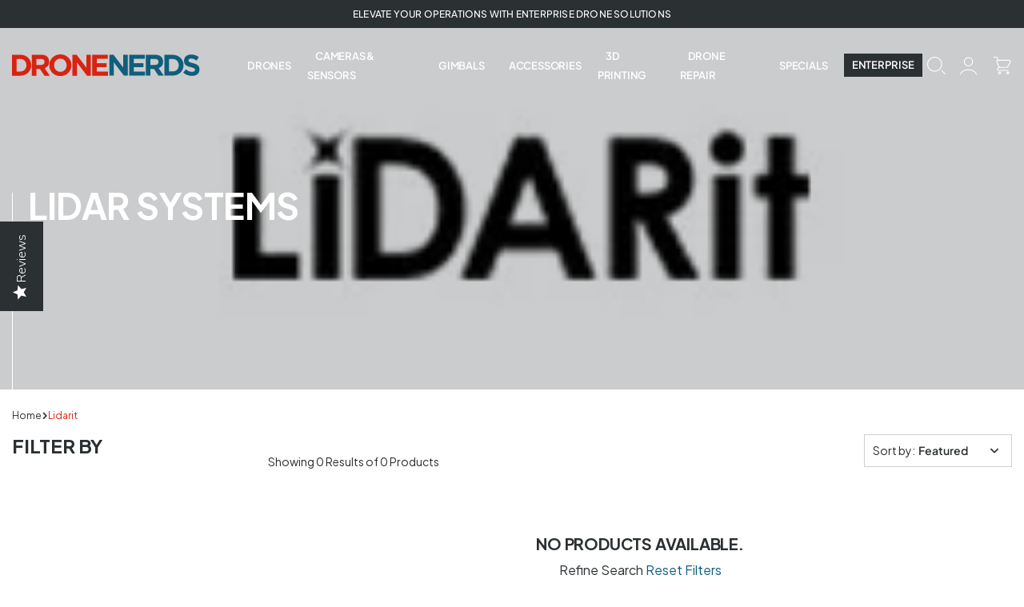

--- FILE ---
content_type: text/html; charset=utf-8
request_url: https://www.dronenerds.com/collections/lidarit
body_size: 54085
content:
<!doctype html>
<html class="no-js" lang="en">
  <head>
    <!-- Google Tag Manager -->
<script>(function(w,d,s,l,i){w[l]=w[l]||[];w[l].push({'gtm.start':
new Date().getTime(),event:'gtm.js'});var f=d.getElementsByTagName(s)[0],
j=d.createElement(s),dl=l!='dataLayer'?'&l='+l:'';j.async=true;j.src=
'https://www.googletagmanager.com/gtm.js?id='+i+dl;f.parentNode.insertBefore(j,f);
})(window,document,'script','dataLayer','GTM-KWR99ZR4');</script>
<!-- End Google Tag Manager -->
<!-- Custom Adroll -->
  <script src="//www.dronenerds.com/cdn/shop/t/3/assets/customadroll.js?v=33645705866148187401721325811" type="text/javascript"></script>
<!-- End Custom Adroll -->
    <!-- Start of HubSpot Embed Code --> 
    <script type="text/javascript" id="hs-script-loader" defer src="https://js.hs-scripts.com/4149569.js"></script> 
    <!-- End of HubSpot Embed Code -->
    <meta charset="utf-8">
    <meta http-equiv="X-UA-Compatible" content="IE=edge">
    <meta name="viewport" content="width=device-width,initial-scale=1">
    <meta name="theme-color" content="">
    
<link rel="icon" type="image/png" href="//www.dronenerds.com/cdn/shop/files/Drone-Nerds-Favicon-Logo.png?crop=center&height=32&v=1720195127&width=32"><link rel="dns-prefetch" href="https://cdn.shopify.com" crossorigin>
<link rel="dns-prefetch" href="https://js.klevu.com/" crossorigin>
<link rel="dns-prefetch" href="https://cdn.rollbar.com/" crossorigin>


<link rel="preconnect" href="https://monorail-edge.shopifysvc.com" crossorigin>
<link rel="preconnect" href="https://cdn.shopify.com" crossorigin>
<link rel="preconnect" href="https://js.klevu.com/" crossorigin>
<link rel="preconnect" href="https://cdn.rollbar.com/" crossorigin>
<link href="//www.dronenerds.com/cdn/shop/t/3/assets/global.css?v=155826300688643987401767629486" rel="preload" as="style" type="text/css" />
<link rel="preload" href="//www.dronenerds.com/cdn/shop/t/3/assets/swiper-bundle.min.css?v=53302409324979884441694777324" as="style" />

<link rel="preload" href="//newdronenerds.myshopify.com/cdn/shop/files/Logo_Drone_Nerds.svg?v=1688708111" as="image"> 
<link rel="preload" href="//cdn.shopify.com/videos/c/o/v/2052a1ef7a9147a285f63cde6780db45.mp4" as="source"> <title>🏷️ Shop All lidarit | at Drone Nerds</title><meta name="description" content="🔥 Limited Stock – Explore lidarit Products at DroneNerds. Ships from our USA Warehouse 🚚">
<meta property="og:site_name" content="Drone Nerds">
<meta property="og:url" content="https://www.dronenerds.com/collections/lidarit">
<meta property="og:title" content="🏷️ Shop All lidarit | at Drone Nerds">
<meta property="og:type" content="product.group">
<meta property="og:description" content="🔥 Limited Stock – Explore lidarit Products at DroneNerds. Ships from our USA Warehouse 🚚"><meta property="og:image" content="http://www.dronenerds.com/cdn/shop/collections/lidarit.jpg?v=1693984113">
  <meta property="og:image:secure_url" content="https://www.dronenerds.com/cdn/shop/collections/lidarit.jpg?v=1693984113">
  <meta property="og:image:width" content="224">
  <meta property="og:image:height" content="105">
<meta name="twitter:site" content="@dronenerds"><meta name="twitter:card" content="summary_large_image">
<meta name="twitter:title" content="🏷️ Shop All lidarit | at Drone Nerds">
<meta name="twitter:description" content="🔥 Limited Stock – Explore lidarit Products at DroneNerds. Ships from our USA Warehouse 🚚">

    <script>window.performance && window.performance.mark && window.performance.mark('shopify.content_for_header.start');</script><meta name="facebook-domain-verification" content="j4knuucum9pxrxax1ox6pvuu8anvc8">
<meta name="google-site-verification" content="r6cD95kz1fNUfXwEK2iOFvgMAptLitnaMtVLcPTusac">
<meta id="shopify-digital-wallet" name="shopify-digital-wallet" content="/76135563580/digital_wallets/dialog">
<meta name="shopify-checkout-api-token" content="ed5a4125fc549690637958af95162124">
<meta id="in-context-paypal-metadata" data-shop-id="76135563580" data-venmo-supported="true" data-environment="production" data-locale="en_US" data-paypal-v4="true" data-currency="USD">
<link rel="alternate" type="application/atom+xml" title="Feed" href="/collections/lidarit.atom" />
<link rel="alternate" type="application/json+oembed" href="https://www.dronenerds.com/collections/lidarit.oembed">
<script async="async" src="/checkouts/internal/preloads.js?locale=en-US"></script>
<link rel="preconnect" href="https://shop.app" crossorigin="anonymous">
<script async="async" src="https://shop.app/checkouts/internal/preloads.js?locale=en-US&shop_id=76135563580" crossorigin="anonymous"></script>
<script id="apple-pay-shop-capabilities" type="application/json">{"shopId":76135563580,"countryCode":"US","currencyCode":"USD","merchantCapabilities":["supports3DS"],"merchantId":"gid:\/\/shopify\/Shop\/76135563580","merchantName":"Drone Nerds","requiredBillingContactFields":["postalAddress","email","phone"],"requiredShippingContactFields":["postalAddress","email","phone"],"shippingType":"shipping","supportedNetworks":["visa","masterCard","amex","discover","elo","jcb"],"total":{"type":"pending","label":"Drone Nerds","amount":"1.00"},"shopifyPaymentsEnabled":true,"supportsSubscriptions":true}</script>
<script id="shopify-features" type="application/json">{"accessToken":"ed5a4125fc549690637958af95162124","betas":["rich-media-storefront-analytics"],"domain":"www.dronenerds.com","predictiveSearch":true,"shopId":76135563580,"locale":"en"}</script>
<script>var Shopify = Shopify || {};
Shopify.shop = "b5d80a-2.myshopify.com";
Shopify.locale = "en";
Shopify.currency = {"active":"USD","rate":"1.0"};
Shopify.country = "US";
Shopify.theme = {"name":"Drone-Nerds\/main","id":154326106428,"schema_name":"Fluid Framework","schema_version":"2.0.0","theme_store_id":null,"role":"main"};
Shopify.theme.handle = "null";
Shopify.theme.style = {"id":null,"handle":null};
Shopify.cdnHost = "www.dronenerds.com/cdn";
Shopify.routes = Shopify.routes || {};
Shopify.routes.root = "/";</script>
<script type="module">!function(o){(o.Shopify=o.Shopify||{}).modules=!0}(window);</script>
<script>!function(o){function n(){var o=[];function n(){o.push(Array.prototype.slice.apply(arguments))}return n.q=o,n}var t=o.Shopify=o.Shopify||{};t.loadFeatures=n(),t.autoloadFeatures=n()}(window);</script>
<script>
  window.ShopifyPay = window.ShopifyPay || {};
  window.ShopifyPay.apiHost = "shop.app\/pay";
  window.ShopifyPay.redirectState = null;
</script>
<script id="shop-js-analytics" type="application/json">{"pageType":"collection"}</script>
<script defer="defer" async type="module" src="//www.dronenerds.com/cdn/shopifycloud/shop-js/modules/v2/client.init-shop-cart-sync_BT-GjEfc.en.esm.js"></script>
<script defer="defer" async type="module" src="//www.dronenerds.com/cdn/shopifycloud/shop-js/modules/v2/chunk.common_D58fp_Oc.esm.js"></script>
<script defer="defer" async type="module" src="//www.dronenerds.com/cdn/shopifycloud/shop-js/modules/v2/chunk.modal_xMitdFEc.esm.js"></script>
<script type="module">
  await import("//www.dronenerds.com/cdn/shopifycloud/shop-js/modules/v2/client.init-shop-cart-sync_BT-GjEfc.en.esm.js");
await import("//www.dronenerds.com/cdn/shopifycloud/shop-js/modules/v2/chunk.common_D58fp_Oc.esm.js");
await import("//www.dronenerds.com/cdn/shopifycloud/shop-js/modules/v2/chunk.modal_xMitdFEc.esm.js");

  window.Shopify.SignInWithShop?.initShopCartSync?.({"fedCMEnabled":true,"windoidEnabled":true});

</script>
<script>
  window.Shopify = window.Shopify || {};
  if (!window.Shopify.featureAssets) window.Shopify.featureAssets = {};
  window.Shopify.featureAssets['shop-js'] = {"shop-cart-sync":["modules/v2/client.shop-cart-sync_DZOKe7Ll.en.esm.js","modules/v2/chunk.common_D58fp_Oc.esm.js","modules/v2/chunk.modal_xMitdFEc.esm.js"],"init-fed-cm":["modules/v2/client.init-fed-cm_B6oLuCjv.en.esm.js","modules/v2/chunk.common_D58fp_Oc.esm.js","modules/v2/chunk.modal_xMitdFEc.esm.js"],"shop-cash-offers":["modules/v2/client.shop-cash-offers_D2sdYoxE.en.esm.js","modules/v2/chunk.common_D58fp_Oc.esm.js","modules/v2/chunk.modal_xMitdFEc.esm.js"],"shop-login-button":["modules/v2/client.shop-login-button_QeVjl5Y3.en.esm.js","modules/v2/chunk.common_D58fp_Oc.esm.js","modules/v2/chunk.modal_xMitdFEc.esm.js"],"pay-button":["modules/v2/client.pay-button_DXTOsIq6.en.esm.js","modules/v2/chunk.common_D58fp_Oc.esm.js","modules/v2/chunk.modal_xMitdFEc.esm.js"],"shop-button":["modules/v2/client.shop-button_DQZHx9pm.en.esm.js","modules/v2/chunk.common_D58fp_Oc.esm.js","modules/v2/chunk.modal_xMitdFEc.esm.js"],"avatar":["modules/v2/client.avatar_BTnouDA3.en.esm.js"],"init-windoid":["modules/v2/client.init-windoid_CR1B-cfM.en.esm.js","modules/v2/chunk.common_D58fp_Oc.esm.js","modules/v2/chunk.modal_xMitdFEc.esm.js"],"init-shop-for-new-customer-accounts":["modules/v2/client.init-shop-for-new-customer-accounts_C_vY_xzh.en.esm.js","modules/v2/client.shop-login-button_QeVjl5Y3.en.esm.js","modules/v2/chunk.common_D58fp_Oc.esm.js","modules/v2/chunk.modal_xMitdFEc.esm.js"],"init-shop-email-lookup-coordinator":["modules/v2/client.init-shop-email-lookup-coordinator_BI7n9ZSv.en.esm.js","modules/v2/chunk.common_D58fp_Oc.esm.js","modules/v2/chunk.modal_xMitdFEc.esm.js"],"init-shop-cart-sync":["modules/v2/client.init-shop-cart-sync_BT-GjEfc.en.esm.js","modules/v2/chunk.common_D58fp_Oc.esm.js","modules/v2/chunk.modal_xMitdFEc.esm.js"],"shop-toast-manager":["modules/v2/client.shop-toast-manager_DiYdP3xc.en.esm.js","modules/v2/chunk.common_D58fp_Oc.esm.js","modules/v2/chunk.modal_xMitdFEc.esm.js"],"init-customer-accounts":["modules/v2/client.init-customer-accounts_D9ZNqS-Q.en.esm.js","modules/v2/client.shop-login-button_QeVjl5Y3.en.esm.js","modules/v2/chunk.common_D58fp_Oc.esm.js","modules/v2/chunk.modal_xMitdFEc.esm.js"],"init-customer-accounts-sign-up":["modules/v2/client.init-customer-accounts-sign-up_iGw4briv.en.esm.js","modules/v2/client.shop-login-button_QeVjl5Y3.en.esm.js","modules/v2/chunk.common_D58fp_Oc.esm.js","modules/v2/chunk.modal_xMitdFEc.esm.js"],"shop-follow-button":["modules/v2/client.shop-follow-button_CqMgW2wH.en.esm.js","modules/v2/chunk.common_D58fp_Oc.esm.js","modules/v2/chunk.modal_xMitdFEc.esm.js"],"checkout-modal":["modules/v2/client.checkout-modal_xHeaAweL.en.esm.js","modules/v2/chunk.common_D58fp_Oc.esm.js","modules/v2/chunk.modal_xMitdFEc.esm.js"],"shop-login":["modules/v2/client.shop-login_D91U-Q7h.en.esm.js","modules/v2/chunk.common_D58fp_Oc.esm.js","modules/v2/chunk.modal_xMitdFEc.esm.js"],"lead-capture":["modules/v2/client.lead-capture_BJmE1dJe.en.esm.js","modules/v2/chunk.common_D58fp_Oc.esm.js","modules/v2/chunk.modal_xMitdFEc.esm.js"],"payment-terms":["modules/v2/client.payment-terms_Ci9AEqFq.en.esm.js","modules/v2/chunk.common_D58fp_Oc.esm.js","modules/v2/chunk.modal_xMitdFEc.esm.js"]};
</script>
<script>(function() {
  var isLoaded = false;
  function asyncLoad() {
    if (isLoaded) return;
    isLoaded = true;
    var urls = ["\/\/swymv3free-01.azureedge.net\/code\/swym-shopify.js?shop=b5d80a-2.myshopify.com","https:\/\/cdn.shopify.com\/s\/files\/1\/0761\/3556\/3580\/t\/3\/assets\/affirmShopify.js?v=1695245079\u0026shop=b5d80a-2.myshopify.com","https:\/\/cdn.shopify.com\/s\/files\/1\/0761\/3556\/3580\/t\/3\/assets\/affirmShopify.js?v=1695245122\u0026shop=b5d80a-2.myshopify.com","https:\/\/cdn.shopify.com\/s\/files\/1\/0761\/3556\/3580\/t\/3\/assets\/affirmShopify.js?v=1695909124\u0026shop=b5d80a-2.myshopify.com","https:\/\/cdn.shopify.com\/s\/files\/1\/0761\/3556\/3580\/t\/3\/assets\/affirmShopify.js?v=1765838583\u0026shop=b5d80a-2.myshopify.com","https:\/\/cdn-scripts.signifyd.com\/shopify\/script-tag.js?shop=b5d80a-2.myshopify.com","https:\/\/assets1.adroll.com\/shopify\/latest\/j\/shopify_rolling_bootstrap_v2.js?adroll_adv_id=AKZUZFS32RHXRFF43HHO4H\u0026adroll_pix_id=53JUKK4QKVCRVMGIESQK2H\u0026shop=b5d80a-2.myshopify.com","https:\/\/ecom-app.rakutenadvertising.io\/rakuten_advertising.js?shop=b5d80a-2.myshopify.com","https:\/\/tag.rmp.rakuten.com\/113665.ct.js?shop=b5d80a-2.myshopify.com","https:\/\/wisepops.net\/loader.js?v=2\u0026h=Ir2xM22360\u0026shop=b5d80a-2.myshopify.com","https:\/\/candyrack.ds-cdn.com\/static\/main.js?shop=b5d80a-2.myshopify.com","https:\/\/storage.nfcube.com\/instafeed-9cee755174fe529542b217727f014f89.js?shop=b5d80a-2.myshopify.com","https:\/\/api-na1.hubapi.com\/scriptloader\/v1\/4149569.js?shop=b5d80a-2.myshopify.com","https:\/\/sdk.postscript.io\/sdk-script-loader.bundle.js?shopId=427539\u0026shop=b5d80a-2.myshopify.com","https:\/\/app.cpscentral.com\/admside\/js\/Shopify_App\/shopify.js?shop=b5d80a-2.myshopify.com","https:\/\/app.cpscentral.com\/admside\/js\/Shopify_App\/shopify_cart.js?shop=b5d80a-2.myshopify.com"];
    for (var i = 0; i < urls.length; i++) {
      var s = document.createElement('script');
      s.type = 'text/javascript';
      s.async = true;
      s.src = urls[i];
      var x = document.getElementsByTagName('script')[0];
      x.parentNode.insertBefore(s, x);
    }
  };
  if(window.attachEvent) {
    window.attachEvent('onload', asyncLoad);
  } else {
    window.addEventListener('load', asyncLoad, false);
  }
})();</script>
<script id="__st">var __st={"a":76135563580,"offset":-18000,"reqid":"4e5e1ee2-db16-463c-82ad-bd1ff177dfb2-1769470951","pageurl":"www.dronenerds.com\/collections\/lidarit","u":"569233dbb4b3","p":"collection","rtyp":"collection","rid":465338106172};</script>
<script>window.ShopifyPaypalV4VisibilityTracking = true;</script>
<script id="captcha-bootstrap">!function(){'use strict';const t='contact',e='account',n='new_comment',o=[[t,t],['blogs',n],['comments',n],[t,'customer']],c=[[e,'customer_login'],[e,'guest_login'],[e,'recover_customer_password'],[e,'create_customer']],r=t=>t.map((([t,e])=>`form[action*='/${t}']:not([data-nocaptcha='true']) input[name='form_type'][value='${e}']`)).join(','),a=t=>()=>t?[...document.querySelectorAll(t)].map((t=>t.form)):[];function s(){const t=[...o],e=r(t);return a(e)}const i='password',u='form_key',d=['recaptcha-v3-token','g-recaptcha-response','h-captcha-response',i],f=()=>{try{return window.sessionStorage}catch{return}},m='__shopify_v',_=t=>t.elements[u];function p(t,e,n=!1){try{const o=window.sessionStorage,c=JSON.parse(o.getItem(e)),{data:r}=function(t){const{data:e,action:n}=t;return t[m]||n?{data:e,action:n}:{data:t,action:n}}(c);for(const[e,n]of Object.entries(r))t.elements[e]&&(t.elements[e].value=n);n&&o.removeItem(e)}catch(o){console.error('form repopulation failed',{error:o})}}const l='form_type',E='cptcha';function T(t){t.dataset[E]=!0}const w=window,h=w.document,L='Shopify',v='ce_forms',y='captcha';let A=!1;((t,e)=>{const n=(g='f06e6c50-85a8-45c8-87d0-21a2b65856fe',I='https://cdn.shopify.com/shopifycloud/storefront-forms-hcaptcha/ce_storefront_forms_captcha_hcaptcha.v1.5.2.iife.js',D={infoText:'Protected by hCaptcha',privacyText:'Privacy',termsText:'Terms'},(t,e,n)=>{const o=w[L][v],c=o.bindForm;if(c)return c(t,g,e,D).then(n);var r;o.q.push([[t,g,e,D],n]),r=I,A||(h.body.append(Object.assign(h.createElement('script'),{id:'captcha-provider',async:!0,src:r})),A=!0)});var g,I,D;w[L]=w[L]||{},w[L][v]=w[L][v]||{},w[L][v].q=[],w[L][y]=w[L][y]||{},w[L][y].protect=function(t,e){n(t,void 0,e),T(t)},Object.freeze(w[L][y]),function(t,e,n,w,h,L){const[v,y,A,g]=function(t,e,n){const i=e?o:[],u=t?c:[],d=[...i,...u],f=r(d),m=r(i),_=r(d.filter((([t,e])=>n.includes(e))));return[a(f),a(m),a(_),s()]}(w,h,L),I=t=>{const e=t.target;return e instanceof HTMLFormElement?e:e&&e.form},D=t=>v().includes(t);t.addEventListener('submit',(t=>{const e=I(t);if(!e)return;const n=D(e)&&!e.dataset.hcaptchaBound&&!e.dataset.recaptchaBound,o=_(e),c=g().includes(e)&&(!o||!o.value);(n||c)&&t.preventDefault(),c&&!n&&(function(t){try{if(!f())return;!function(t){const e=f();if(!e)return;const n=_(t);if(!n)return;const o=n.value;o&&e.removeItem(o)}(t);const e=Array.from(Array(32),(()=>Math.random().toString(36)[2])).join('');!function(t,e){_(t)||t.append(Object.assign(document.createElement('input'),{type:'hidden',name:u})),t.elements[u].value=e}(t,e),function(t,e){const n=f();if(!n)return;const o=[...t.querySelectorAll(`input[type='${i}']`)].map((({name:t})=>t)),c=[...d,...o],r={};for(const[a,s]of new FormData(t).entries())c.includes(a)||(r[a]=s);n.setItem(e,JSON.stringify({[m]:1,action:t.action,data:r}))}(t,e)}catch(e){console.error('failed to persist form',e)}}(e),e.submit())}));const S=(t,e)=>{t&&!t.dataset[E]&&(n(t,e.some((e=>e===t))),T(t))};for(const o of['focusin','change'])t.addEventListener(o,(t=>{const e=I(t);D(e)&&S(e,y())}));const B=e.get('form_key'),M=e.get(l),P=B&&M;t.addEventListener('DOMContentLoaded',(()=>{const t=y();if(P)for(const e of t)e.elements[l].value===M&&p(e,B);[...new Set([...A(),...v().filter((t=>'true'===t.dataset.shopifyCaptcha))])].forEach((e=>S(e,t)))}))}(h,new URLSearchParams(w.location.search),n,t,e,['guest_login'])})(!0,!0)}();</script>
<script integrity="sha256-4kQ18oKyAcykRKYeNunJcIwy7WH5gtpwJnB7kiuLZ1E=" data-source-attribution="shopify.loadfeatures" defer="defer" src="//www.dronenerds.com/cdn/shopifycloud/storefront/assets/storefront/load_feature-a0a9edcb.js" crossorigin="anonymous"></script>
<script crossorigin="anonymous" defer="defer" src="//www.dronenerds.com/cdn/shopifycloud/storefront/assets/shopify_pay/storefront-65b4c6d7.js?v=20250812"></script>
<script data-source-attribution="shopify.dynamic_checkout.dynamic.init">var Shopify=Shopify||{};Shopify.PaymentButton=Shopify.PaymentButton||{isStorefrontPortableWallets:!0,init:function(){window.Shopify.PaymentButton.init=function(){};var t=document.createElement("script");t.src="https://www.dronenerds.com/cdn/shopifycloud/portable-wallets/latest/portable-wallets.en.js",t.type="module",document.head.appendChild(t)}};
</script>
<script data-source-attribution="shopify.dynamic_checkout.buyer_consent">
  function portableWalletsHideBuyerConsent(e){var t=document.getElementById("shopify-buyer-consent"),n=document.getElementById("shopify-subscription-policy-button");t&&n&&(t.classList.add("hidden"),t.setAttribute("aria-hidden","true"),n.removeEventListener("click",e))}function portableWalletsShowBuyerConsent(e){var t=document.getElementById("shopify-buyer-consent"),n=document.getElementById("shopify-subscription-policy-button");t&&n&&(t.classList.remove("hidden"),t.removeAttribute("aria-hidden"),n.addEventListener("click",e))}window.Shopify?.PaymentButton&&(window.Shopify.PaymentButton.hideBuyerConsent=portableWalletsHideBuyerConsent,window.Shopify.PaymentButton.showBuyerConsent=portableWalletsShowBuyerConsent);
</script>
<script data-source-attribution="shopify.dynamic_checkout.cart.bootstrap">document.addEventListener("DOMContentLoaded",(function(){function t(){return document.querySelector("shopify-accelerated-checkout-cart, shopify-accelerated-checkout")}if(t())Shopify.PaymentButton.init();else{new MutationObserver((function(e,n){t()&&(Shopify.PaymentButton.init(),n.disconnect())})).observe(document.body,{childList:!0,subtree:!0})}}));
</script>
<link id="shopify-accelerated-checkout-styles" rel="stylesheet" media="screen" href="https://www.dronenerds.com/cdn/shopifycloud/portable-wallets/latest/accelerated-checkout-backwards-compat.css" crossorigin="anonymous">
<style id="shopify-accelerated-checkout-cart">
        #shopify-buyer-consent {
  margin-top: 1em;
  display: inline-block;
  width: 100%;
}

#shopify-buyer-consent.hidden {
  display: none;
}

#shopify-subscription-policy-button {
  background: none;
  border: none;
  padding: 0;
  text-decoration: underline;
  font-size: inherit;
  cursor: pointer;
}

#shopify-subscription-policy-button::before {
  box-shadow: none;
}

      </style>

<script>window.performance && window.performance.mark && window.performance.mark('shopify.content_for_header.end');</script>
<style data-shopify>
    @font-face {
        font-family: 'Plus Jakarta Sans';
        src: url('//www.dronenerds.com/cdn/shop/t/3/assets/PlusJakartaSans-SemiBoldItalic.woff2?v=154540278914110577381688649988') format('woff2'),
            url('//www.dronenerds.com/cdn/shop/t/3/assets/PlusJakartaSans-SemiBoldItalic.woff?v=98829162549084265541688649988') format('woff');
        font-weight: 600;
        font-style: italic;
        font-display: swap;
    }

    @font-face {
        font-family: 'Plus Jakarta Sans';
        src: url('//www.dronenerds.com/cdn/shop/t/3/assets/PlusJakartaSans-Italic.woff2?v=96042201678761698761688649984') format('woff2'),
            url('//www.dronenerds.com/cdn/shop/t/3/assets/PlusJakartaSans-Italic.woff?v=60898535062691645831688649983') format('woff');
        font-weight: normal;
        font-style: italic;
        font-display: swap;
    }

    @font-face {
        font-family: 'Plus Jakarta Sans';
        src: url('//www.dronenerds.com/cdn/shop/t/3/assets/PlusJakartaSans-Bold.woff2?v=122855241252416335271688649991') format('woff2'),
            url('//www.dronenerds.com/cdn/shop/t/3/assets/PlusJakartaSans-Bold.woff?v=60834536057810665791688649988') format('woff');
        font-weight: bold;
        font-style: normal;
        font-display: swap;
    }

    @font-face {
        font-family: 'Plus Jakarta Sans';
        src: url('//www.dronenerds.com/cdn/shop/t/3/assets/PlusJakartaSans-MediumItalic.woff2?v=178517052408492696551688649990') format('woff2'),
            url('//www.dronenerds.com/cdn/shop/t/3/assets/PlusJakartaSans-MediumItalic.woff?v=82473003690401757211688649990') format('woff');
        font-weight: 500;
        font-style: italic;
        font-display: swap;
    }

    @font-face {
        font-family: 'Plus Jakarta Sans';
        src: url('//www.dronenerds.com/cdn/shop/t/3/assets/PlusJakartaSans-SemiBold.woff2?v=32652005506562603961688649990') format('woff2'),
            url('//www.dronenerds.com/cdn/shop/t/3/assets/PlusJakartaSans-SemiBold.woff?v=77893954313534091651688649989') format('woff');
        font-weight: 600;
        font-style: normal;
        font-display: swap;
    }

    @font-face {
        font-family: 'Plus Jakarta Sans';
        src: url('//www.dronenerds.com/cdn/shop/t/3/assets/PlusJakartaSans-BoldItalic.woff2?v=110890935072314929481688649991') format('woff2'),
            url('//www.dronenerds.com/cdn/shop/t/3/assets/PlusJakartaSans-BoldItalic.woff?v=135821155438638943441688649989') format('woff');
        font-weight: bold;
        font-style: italic;
        font-display: swap;
    }

    @font-face {
        font-family: 'Plus Jakarta Sans';
        src: url('//www.dronenerds.com/cdn/shop/t/3/assets/PlusJakartaSans-Medium.woff2?v=167260899744485131581688649985') format('woff2'),
            url('//www.dronenerds.com/cdn/shop/t/3/assets/PlusJakartaSans-Medium.woff?v=114892027168866519081688649985') format('woff');
        font-weight: 500;
        font-style: normal;
        font-display: swap;
    }

    @font-face {
        font-family: 'Plus Jakarta Sans';
        src: url('//www.dronenerds.com/cdn/shop/t/3/assets/PlusJakartaSans-Regular.woff2?v=37290084523018500751688649988') format('woff2'),
            url('//www.dronenerds.com/cdn/shop/t/3/assets/PlusJakartaSans-Regular.woff?v=167225428776695205171688649989') format('woff');
        font-weight: normal;
        font-style: normal;
        font-display: swap;
    }
    @font-face {
        font-family: 'Plus Jakarta Sans';
        src: url('//www.dronenerds.com/cdn/shop/t/3/assets/PlusJakartaSans-LightItalic.woff2?v=138296494424582771401690272034') format('woff2'),
            url('//www.dronenerds.com/cdn/shop/t/3/assets/PlusJakartaSans-LightItalic.woff?v=143477191342463485141690272033') format('woff');
        font-weight: 300;
        font-style: italic;
        font-display: swap;
    }

    @font-face {
        font-family: 'Plus Jakarta Sans';
        src: url('//www.dronenerds.com/cdn/shop/t/3/assets/PlusJakartaSans-Light.woff2?v=103806727390023928161690272033') format('woff2'),
            url('//www.dronenerds.com/cdn/shop/t/3/assets/PlusJakartaSans-Light.woff?v=64842277390666476911690272033') format('woff');
        font-weight: 300;
        font-style: normal;
        font-display: swap;
    }

    @font-face {
        font-family: 'League Spartan';
        src: url('//www.dronenerds.com/cdn/shop/t/3/assets/LeagueSpartan-SemiBold.woff2?v=168404872487515141331689243810') format('woff2'),
            url('//www.dronenerds.com/cdn/shop/t/3/assets/LeagueSpartan-SemiBold.woff?v=17231406169095662461689243810') format('woff');
        font-weight: 600;
        font-style: normal;
        font-display: swap;
    }


    @font-face {
        font-family: 'icon-fluid';
        src: url('//www.dronenerds.com/cdn/shop/t/3/assets/icomoon.eot?v=122484627372752999331695280021');
        src: url('//www.dronenerds.com/cdn/shop/t/3/assets/icomoon.eot?v=122484627372752999331695280021#iefix') format('embedded-opentype'),
            url('//www.dronenerds.com/cdn/shop/t/3/assets/icomoon.ttf?v=79330568264172072301695280022') format('truetype'),
            url('//www.dronenerds.com/cdn/shop/t/3/assets/icomoon.woff?v=118004062859191309191695280022') format('woff'),
            url('//www.dronenerds.com/cdn/shop/t/3/assets/icomoon.svg?v=81990598989643119921695280021#icon-fluid') format('svg');
            font-weight: normal;
            font-style: normal;
            font-display: swap;
    }


    :root {
        --bs-topbar-height: 35px;
        --bs-navdrawer: 79px;
        --bs-mobile-navdrawer: 57px;
        --bs-font-family-base: 'Plus Jakarta Sans', sans-serif;
        --bs-base-font-style: normal;
        --bs-font-weight-base: 400;
        --bs-font-size-base: 16px;
        --bs-line-height-base: 1.56;
        --bs-letter-spacing-base: 0;

        --bs-font-family-secondary: 'Plus Jakarta Sans', sans-serif;

        --bs-font-family-heading: 'Plus Jakarta Sans', sans-serif;
        --bs-heading-style: normal;
        --bs-headings-font-weight: 700;
        --bs-line-height-heading: 1.33;


        --bs-font-size-xs:12px;
        --bs-font-size-sm:13px;
        --bs-font-size-md:14px;
        --bs-font-size-lg:15px;
        --bs-font-size-xl:17px;

        --bs-h1-font-size:45px;
        --bs-h2-font-size:40px;
        --bs-h3-font-size:30px;
        --bs-h4-font-size:24px;
        --bs-h5-font-size:20px;
        --bs-h6-font-size:16px;

        --bs-h1-font-size-md:38px;
        --bs-h2-font-size-md:32px;
        --bs-h3-font-size-md:28px;
        --bs-h4-font-size-md:20px;
        --bs-h5-font-size-md:20px;
        --bs-h6-font-size-md:16px;

        --bs-h1-font-size-sm:34px;
        --bs-h2-font-size-sm:30px;
        --bs-h3-font-size-sm:26px;
        --bs-h4-font-size-sm:20px;
        --bs-h5-font-size-sm:18px;
        --bs-h6-font-size-sm:14px;

        --bs-font-family-button: 'Plus Jakarta Sans', sans-serif;
        --bs-font-weight-button: 600;
        --bs-font-size-button: 14px;
        --bs-line-height-button: 1.28;
        --bs-letter-spacing: -0.1px;
        --bs-border-width-button: 1px;
        --bs-border-radius-button: 0px;
        --bs-x-padding-button: 25.3px;
        --bs-y-padding-button: 11.1px;

        --bs-x-padding-button-sm: 9px;
        --bs-y-padding-button-sm: 5.7px;
        --bs-font-size-button-sm: 13px;

        --bs-x-padding-button-lg: 34px;
        --bs-y-padding-button-lg: 17px;
        --bs-font-size-button-lg: 14px;


        --bs-font-family-input: 'Plus Jakarta Sans', sans-serif;
        --bs-font-weight-input: 400;
        --bs-font-size-input: 16px;
        --bs-line-height-input: 1.56;
        --bs-border-width-input: 1px;
        --bs-border-radius-input: 0;
        --bs-x-padding-input: 20px;
        --bs-y-padding-input: 7.6px;
        --bs-input-text-color: #2b3033;
        --bs-input-ph-text-color: #898c8d;
        --bs-input-border-color: #cfd1d1;
        --bs-input-bg-color: #ffffff; 

        --bs-font-size-input-sm: 13px;
        --bs-x-padding-input-sm: 16px;
        --bs-y-padding-input-sm: 11px;

        --bs-font-size-input-lg: 18px;
        --bs-x-padding-input-lg: 20px;
        --bs-y-padding-input-lg: 18px;


        --bs-txt-color-btn-primary: #ffffff;
        --bs-bg-color-btn-primary: #105e7c;
        --bs-bg-hover-color-btn-primary: #105e7c;

        --bs-txt-color-btn-secondary: #ffffff;
        --bs-bg-color-btn-secondary: #2b3033;
        --bs-bg-hover-color-btn-secondary: #2b3033;

        --bs-txt-color-btn-white: #2b3033;
        --bs-bg-color-btn-white: #ffffff;
        --bs-bg-hover-color-btn-white: #ffffff;

        --bs-txt-color-btn-dark: #ffffff;
        --bs-bg-color-btn-dark: #000000;
        --bs-bg-hover-color-btn-dark: #222222;

        --bs-shadow: 0 0.5rem 1rem rgba(0, 0, 0, 0.15);
        --bs-shadow-sm: 0 0.125rem 0.25rem rgba(0, 0, 0, 0.075);
        --bs-shadow-lg: 0 1rem 3rem rgba(0, 0, 0, 0.175);


        --bs-container-width: 1290px;
        --bs-container-padding: 15px;


        --bs-body-bg: #ffffff;
        --bs-body-color: #2b3033;
        --bs-heading-color: #000000;
        --bs-link-color: #105e7c;
        --bs-link-hover-color: #d92211;
        --bs-color-border: #cfd1d1;

        --bs-color-primary: #105e7c;
        --bs-color-secondary: #2b3033;
        --bs-color-dark: #212529;
        --bs-color-alabaster: #fafaf7;
        --bs-color-almond: #5d4d6a;
        

        --bs-color-primary-100: #76b0c6;
        --bs-color-primary-200: #4894b2;
        --bs-color-primary-300: #398fb0;
        --bs-color-primary-400: #287fa0;
        --bs-color-primary-500: #105e7c;

        --bs-color-secondary-100: #cfd1d1;
        --bs-color-secondary-200: #b8babb;
        --bs-color-secondary-300: #898c8d;
        --bs-color-secondary-400: #5a5e60;
        --bs-color-secondary-500: #2b3033;

        --bs-color-white: #ffffff;
        --bs-color-gray-100: #eaeaeb;
        --bs-color-gray-200: #d5d6d6;
        --bs-color-gray-300: #bfc1c2;
        --bs-color-gray-400: #aaacad;
        --bs-color-gray-500: #959799;
        --bs-color-gray-600: #808385;
        --bs-color-gray-700: #6b6e70;
        --bs-color-gray-800: #55595c;
        --bs-color-gray-900: #404547;
        --bs-color-black: #000000;


        --bs-color-success: #07b376;
        --bs-color-warning: #ffc107;
        --bs-color-danger: #d92211;
        --bs-color-info: #17a2b8;

    }

    *,
    *::before,
    *::after {
        box-sizing: inherit;
    }

    html {
        box-sizing: border-box;
        font-size: 62.5%;
        height: 100%;
        -webkit-font-smoothing: antialiased;
        -moz-osx-font-smoothing: grayscale;
    }

    body {
        margin: 0;
        font-family: var(--bs-font-family-base);
        font-size: 15px;
        font-weight: var(--bs-font-weight-base);
        line-height: 1.6;
        font-style: var(--bs-base-font-style);
        color: var(--bs-body-color);
        background-color: var(--bs-body-bg);
        letter-spacing:var(--bs-letter-spacing-base);
    }
    @media (min-width:992px){
        body {
            font-size: var(--bs-font-size-base);
            line-height: var(--bs-line-height-base);
        }
    }
    live-55{
        display: none !important;
    }
</style>
<link href="//www.dronenerds.com/cdn/shop/t/3/assets/global.css?v=155826300688643987401767629486" rel="stylesheet" type="text/css">
<link href="//www.dronenerds.com/cdn/shop/t/3/assets/global-header.css?v=120686926860510316151718948921"  rel="stylesheet" type="text/css">



<link href="//www.dronenerds.com/cdn/shop/t/3/assets/swiper-bundle.min.css?v=53302409324979884441694777324" rel="stylesheet" type="text/css">




    <link href="//www.dronenerds.com/cdn/shop/t/3/assets/template-collection.css?v=117754364209857933541696585407" rel="stylesheet" type="text/css">

    
    <link href="//www.dronenerds.com/cdn/shop/t/3/assets/component-filter.css?v=101449476064925211341695017886" rel="stylesheet" type="text/css">

<script>document.documentElement.className = document.documentElement.className.replace('no-js', 'js');</script>
 
    <!-- Start of addshopper Code -->
  <script type="text/javascript">
   var AddShoppersWidgetOptions = { 'loadCss': false, 'pushResponse': false };
   (!function(){
       var t=document.createElement("script");
       t.type="text/javascript",
       t.async=!0,
       t.id="AddShoppers",
       t.src="https://shop.pe/widget/widget_async.js#617962a973efc33aeaea5bdb",
       document.getElementsByTagName("head")[0].appendChild(t)
   }());
</script>
    <!-- end of addshopper Code -->
 <script src="https://cdn.attn.tv/dronenerds/dtag.js"></script><!-- Fancybox CSS -->
<link
  rel="stylesheet"
  href="https://cdn.jsdelivr.net/npm/@fancyapps/ui@6.0/dist/fancybox/fancybox.css"
/>

  <!-- BEGIN app block: shopify://apps/yotpo-product-reviews/blocks/reviews_tab/eb7dfd7d-db44-4334-bc49-c893b51b36cf -->

    <div
            class="yotpo-widget-instance"
            data-yotpo-instance-id="598535"
            data-yotpo-product-id="">
    </div>



<!-- END app block --><!-- BEGIN app block: shopify://apps/wisepops-email-sms-popups/blocks/app-embed/e7d7a4f7-0df4-4073-9375-5f36db513952 --><script>
  // Create the wisepops() function
  window.wisepops_key = window.WisePopsObject = window.wisepops_key || window.WisePopsObject || "wisepops";
  window[window.wisepops_key] = function () {
    window[window.wisepops_key].q.push(arguments);
  };
  window[window.wisepops_key].q = [];
  window[window.wisepops_key].l = Date.now();

  // Disable deprecated snippet
  window._wisepopsSkipShopifyDeprecatedSnippet = true;

  document.addEventListener('wisepops.after-initialization', function () {
    // https://developer.mozilla.org/en-US/docs/Web/API/Document/cookie/Simple_document.cookie_framework
    function getCookieValue(sKey) {
      if (!sKey) { return null; }
      return decodeURIComponent(document.cookie.replace(new RegExp("(?:(?:^|.*;)\\s*" + encodeURIComponent(sKey).replace(/[\-\.\+\*]/g, "\\$&") + "\\s*\\=\\s*([^;]*).*$)|^.*$"), "$1")) || null;
    }

    function getTotalInventoryQuantity() {
      var variants = null;
      if (!variants) {
        return null;
      }

      var totalQuantity = 0;
      for (var i in variants) {
        if (variants[i] && variants[i].inventory_quantity) {
          totalQuantity += variants[i].inventory_quantity;
        } else {
          return null;
        }
      }
      return totalQuantity;
    }

    function getMapCartItems(key, items){
      var cartItems = items ?? [];
      return cartItems.map(function (item) {
        return item[key];
      })
      .filter(function (item){
        if (item !== undefined && item !== null && item !== "") {
          return true;
        }
        return false;
      })
      .join(',');
    }

    

    // Set built-in properties
    window[window.wisepops_key]('properties', {
      client_id: null,
      cart: {
        discount_code: getCookieValue('discount_code'),
        item_count: 0,
        total_price: 0 / 100,
        currency: "USD",
        skus: getMapCartItems('sku'),
        items: []
      },
      customer: {
        accepts_marketing: false,
        is_logged_in:  false ,
        last_order: {
          created_at: null,
        },
        orders_count: 0,
        total_spent: (isNaN(null) ? 0 : (null / 100)),
        tags:  null ,
        email: null,
        first_name: null,
        last_name: null,
      },
      product: {
        available: null,
        price:  null ,
        tags: null,
        total_inventory_quantity: getTotalInventoryQuantity(),
        stock: 0,
      },
      orders: {},
      

    }, { temporary: true });

    // Custom event when product added to cart
    var shopifyTrackFunction = window.ShopifyAnalytics && ShopifyAnalytics.lib && ShopifyAnalytics.lib.track;
    var lastAddedToCartTimestamp = 0;
    if (shopifyTrackFunction) {
      ShopifyAnalytics.lib.track = function () {
        if (arguments[0] === 'Added Product') {
            (async () => {
                let cartPayload;
                try {
                    cartPayload = await (await fetch(window.Shopify.routes.root + 'cart.js')).json();
                } catch (e) {}

                if (cartPayload) {
                    window[window.wisepops_key]('properties', {
                        cart: {
                            discount_code: getCookieValue('discount_code'),
                            item_count: cartPayload.items.length,
                            total_price: (cartPayload.total_price ?? 0) / 100,
                            currency: cartPayload.currency,
                            skus: getMapCartItems('sku', cartPayload.items),
                            items: cartPayload.items.map(item => ({
                                product_id: item.product_id,
                                variant_id: item.variant_id,
                                sku: item.sku,
                                quantity: item.quantity,
                                price: (item.final_price ?? 0) / 100,
                                totalPrice: (item.final_line_price ?? 0) / 100
                            })),
                        }
                    }, {temporary: true});
                }

                var currentTimestamp = Date.now();
                if (currentTimestamp > lastAddedToCartTimestamp + 5000) {
                    window[window.wisepops_key]('event', 'product-added-to-cart');
                    lastAddedToCartTimestamp = currentTimestamp;
                }
            })();
        }
        shopifyTrackFunction.apply(this, arguments);
      };
    }
  });
</script>


<!-- END app block --><!-- BEGIN app block: shopify://apps/yotpo-product-reviews/blocks/settings/eb7dfd7d-db44-4334-bc49-c893b51b36cf -->


  <script type="text/javascript" src="https://cdn-widgetsrepository.yotpo.com/v1/loader/zpLlF1T8uL5yYDX5EKP3niuoLx1N9aEA2EbGlTz4?languageCode=en" async></script>



  
<!-- END app block --><script src="https://cdn.shopify.com/extensions/c1eb4680-ad4e-49c3-898d-493ebb06e626/affirm-pay-over-time-messaging-9/assets/affirm-cart-drawer-embed-handler.js" type="text/javascript" defer="defer"></script>
<link rel="canonical" href="https://www.dronenerds.com/collections/lidarit">
<link href="https://monorail-edge.shopifysvc.com" rel="dns-prefetch">
<script>(function(){if ("sendBeacon" in navigator && "performance" in window) {try {var session_token_from_headers = performance.getEntriesByType('navigation')[0].serverTiming.find(x => x.name == '_s').description;} catch {var session_token_from_headers = undefined;}var session_cookie_matches = document.cookie.match(/_shopify_s=([^;]*)/);var session_token_from_cookie = session_cookie_matches && session_cookie_matches.length === 2 ? session_cookie_matches[1] : "";var session_token = session_token_from_headers || session_token_from_cookie || "";function handle_abandonment_event(e) {var entries = performance.getEntries().filter(function(entry) {return /monorail-edge.shopifysvc.com/.test(entry.name);});if (!window.abandonment_tracked && entries.length === 0) {window.abandonment_tracked = true;var currentMs = Date.now();var navigation_start = performance.timing.navigationStart;var payload = {shop_id: 76135563580,url: window.location.href,navigation_start,duration: currentMs - navigation_start,session_token,page_type: "collection"};window.navigator.sendBeacon("https://monorail-edge.shopifysvc.com/v1/produce", JSON.stringify({schema_id: "online_store_buyer_site_abandonment/1.1",payload: payload,metadata: {event_created_at_ms: currentMs,event_sent_at_ms: currentMs}}));}}window.addEventListener('pagehide', handle_abandonment_event);}}());</script>
<script id="web-pixels-manager-setup">(function e(e,d,r,n,o){if(void 0===o&&(o={}),!Boolean(null===(a=null===(i=window.Shopify)||void 0===i?void 0:i.analytics)||void 0===a?void 0:a.replayQueue)){var i,a;window.Shopify=window.Shopify||{};var t=window.Shopify;t.analytics=t.analytics||{};var s=t.analytics;s.replayQueue=[],s.publish=function(e,d,r){return s.replayQueue.push([e,d,r]),!0};try{self.performance.mark("wpm:start")}catch(e){}var l=function(){var e={modern:/Edge?\/(1{2}[4-9]|1[2-9]\d|[2-9]\d{2}|\d{4,})\.\d+(\.\d+|)|Firefox\/(1{2}[4-9]|1[2-9]\d|[2-9]\d{2}|\d{4,})\.\d+(\.\d+|)|Chrom(ium|e)\/(9{2}|\d{3,})\.\d+(\.\d+|)|(Maci|X1{2}).+ Version\/(15\.\d+|(1[6-9]|[2-9]\d|\d{3,})\.\d+)([,.]\d+|)( \(\w+\)|)( Mobile\/\w+|) Safari\/|Chrome.+OPR\/(9{2}|\d{3,})\.\d+\.\d+|(CPU[ +]OS|iPhone[ +]OS|CPU[ +]iPhone|CPU IPhone OS|CPU iPad OS)[ +]+(15[._]\d+|(1[6-9]|[2-9]\d|\d{3,})[._]\d+)([._]\d+|)|Android:?[ /-](13[3-9]|1[4-9]\d|[2-9]\d{2}|\d{4,})(\.\d+|)(\.\d+|)|Android.+Firefox\/(13[5-9]|1[4-9]\d|[2-9]\d{2}|\d{4,})\.\d+(\.\d+|)|Android.+Chrom(ium|e)\/(13[3-9]|1[4-9]\d|[2-9]\d{2}|\d{4,})\.\d+(\.\d+|)|SamsungBrowser\/([2-9]\d|\d{3,})\.\d+/,legacy:/Edge?\/(1[6-9]|[2-9]\d|\d{3,})\.\d+(\.\d+|)|Firefox\/(5[4-9]|[6-9]\d|\d{3,})\.\d+(\.\d+|)|Chrom(ium|e)\/(5[1-9]|[6-9]\d|\d{3,})\.\d+(\.\d+|)([\d.]+$|.*Safari\/(?![\d.]+ Edge\/[\d.]+$))|(Maci|X1{2}).+ Version\/(10\.\d+|(1[1-9]|[2-9]\d|\d{3,})\.\d+)([,.]\d+|)( \(\w+\)|)( Mobile\/\w+|) Safari\/|Chrome.+OPR\/(3[89]|[4-9]\d|\d{3,})\.\d+\.\d+|(CPU[ +]OS|iPhone[ +]OS|CPU[ +]iPhone|CPU IPhone OS|CPU iPad OS)[ +]+(10[._]\d+|(1[1-9]|[2-9]\d|\d{3,})[._]\d+)([._]\d+|)|Android:?[ /-](13[3-9]|1[4-9]\d|[2-9]\d{2}|\d{4,})(\.\d+|)(\.\d+|)|Mobile Safari.+OPR\/([89]\d|\d{3,})\.\d+\.\d+|Android.+Firefox\/(13[5-9]|1[4-9]\d|[2-9]\d{2}|\d{4,})\.\d+(\.\d+|)|Android.+Chrom(ium|e)\/(13[3-9]|1[4-9]\d|[2-9]\d{2}|\d{4,})\.\d+(\.\d+|)|Android.+(UC? ?Browser|UCWEB|U3)[ /]?(15\.([5-9]|\d{2,})|(1[6-9]|[2-9]\d|\d{3,})\.\d+)\.\d+|SamsungBrowser\/(5\.\d+|([6-9]|\d{2,})\.\d+)|Android.+MQ{2}Browser\/(14(\.(9|\d{2,})|)|(1[5-9]|[2-9]\d|\d{3,})(\.\d+|))(\.\d+|)|K[Aa][Ii]OS\/(3\.\d+|([4-9]|\d{2,})\.\d+)(\.\d+|)/},d=e.modern,r=e.legacy,n=navigator.userAgent;return n.match(d)?"modern":n.match(r)?"legacy":"unknown"}(),u="modern"===l?"modern":"legacy",c=(null!=n?n:{modern:"",legacy:""})[u],f=function(e){return[e.baseUrl,"/wpm","/b",e.hashVersion,"modern"===e.buildTarget?"m":"l",".js"].join("")}({baseUrl:d,hashVersion:r,buildTarget:u}),m=function(e){var d=e.version,r=e.bundleTarget,n=e.surface,o=e.pageUrl,i=e.monorailEndpoint;return{emit:function(e){var a=e.status,t=e.errorMsg,s=(new Date).getTime(),l=JSON.stringify({metadata:{event_sent_at_ms:s},events:[{schema_id:"web_pixels_manager_load/3.1",payload:{version:d,bundle_target:r,page_url:o,status:a,surface:n,error_msg:t},metadata:{event_created_at_ms:s}}]});if(!i)return console&&console.warn&&console.warn("[Web Pixels Manager] No Monorail endpoint provided, skipping logging."),!1;try{return self.navigator.sendBeacon.bind(self.navigator)(i,l)}catch(e){}var u=new XMLHttpRequest;try{return u.open("POST",i,!0),u.setRequestHeader("Content-Type","text/plain"),u.send(l),!0}catch(e){return console&&console.warn&&console.warn("[Web Pixels Manager] Got an unhandled error while logging to Monorail."),!1}}}}({version:r,bundleTarget:l,surface:e.surface,pageUrl:self.location.href,monorailEndpoint:e.monorailEndpoint});try{o.browserTarget=l,function(e){var d=e.src,r=e.async,n=void 0===r||r,o=e.onload,i=e.onerror,a=e.sri,t=e.scriptDataAttributes,s=void 0===t?{}:t,l=document.createElement("script"),u=document.querySelector("head"),c=document.querySelector("body");if(l.async=n,l.src=d,a&&(l.integrity=a,l.crossOrigin="anonymous"),s)for(var f in s)if(Object.prototype.hasOwnProperty.call(s,f))try{l.dataset[f]=s[f]}catch(e){}if(o&&l.addEventListener("load",o),i&&l.addEventListener("error",i),u)u.appendChild(l);else{if(!c)throw new Error("Did not find a head or body element to append the script");c.appendChild(l)}}({src:f,async:!0,onload:function(){if(!function(){var e,d;return Boolean(null===(d=null===(e=window.Shopify)||void 0===e?void 0:e.analytics)||void 0===d?void 0:d.initialized)}()){var d=window.webPixelsManager.init(e)||void 0;if(d){var r=window.Shopify.analytics;r.replayQueue.forEach((function(e){var r=e[0],n=e[1],o=e[2];d.publishCustomEvent(r,n,o)})),r.replayQueue=[],r.publish=d.publishCustomEvent,r.visitor=d.visitor,r.initialized=!0}}},onerror:function(){return m.emit({status:"failed",errorMsg:"".concat(f," has failed to load")})},sri:function(e){var d=/^sha384-[A-Za-z0-9+/=]+$/;return"string"==typeof e&&d.test(e)}(c)?c:"",scriptDataAttributes:o}),m.emit({status:"loading"})}catch(e){m.emit({status:"failed",errorMsg:(null==e?void 0:e.message)||"Unknown error"})}}})({shopId: 76135563580,storefrontBaseUrl: "https://www.dronenerds.com",extensionsBaseUrl: "https://extensions.shopifycdn.com/cdn/shopifycloud/web-pixels-manager",monorailEndpoint: "https://monorail-edge.shopifysvc.com/unstable/produce_batch",surface: "storefront-renderer",enabledBetaFlags: ["2dca8a86"],webPixelsConfigList: [{"id":"1839661372","configuration":"{\"accountID\":\"UD3iaV\",\"webPixelConfig\":\"eyJlbmFibGVBZGRlZFRvQ2FydEV2ZW50cyI6IHRydWV9\"}","eventPayloadVersion":"v1","runtimeContext":"STRICT","scriptVersion":"524f6c1ee37bacdca7657a665bdca589","type":"APP","apiClientId":123074,"privacyPurposes":["ANALYTICS","MARKETING"],"dataSharingAdjustments":{"protectedCustomerApprovalScopes":["read_customer_address","read_customer_email","read_customer_name","read_customer_personal_data","read_customer_phone"]}},{"id":"1410203964","configuration":"{\"shopId\":\"427539\"}","eventPayloadVersion":"v1","runtimeContext":"STRICT","scriptVersion":"e57a43765e0d230c1bcb12178c1ff13f","type":"APP","apiClientId":2328352,"privacyPurposes":[],"dataSharingAdjustments":{"protectedCustomerApprovalScopes":["read_customer_address","read_customer_email","read_customer_name","read_customer_personal_data","read_customer_phone"]}},{"id":"1335558460","configuration":"{\"accountID\":\"b5d80a-2\"}","eventPayloadVersion":"v1","runtimeContext":"STRICT","scriptVersion":"e049d423f49471962495acbe58da1904","type":"APP","apiClientId":32196493313,"privacyPurposes":["ANALYTICS","MARKETING","SALE_OF_DATA"],"dataSharingAdjustments":{"protectedCustomerApprovalScopes":["read_customer_address","read_customer_email","read_customer_name","read_customer_personal_data","read_customer_phone"]}},{"id":"987988284","configuration":"{\"loggingEnabled\":\"false\", \"ranMid\":\"42561\", \"serverPixelEnabled\":\"true\",  \"useShopifyItemLevelTax\":\"false\"}","eventPayloadVersion":"v1","runtimeContext":"STRICT","scriptVersion":"43f728f1c6f64271197c39a6cabd2211","type":"APP","apiClientId":2531653,"privacyPurposes":["ANALYTICS"],"dataSharingAdjustments":{"protectedCustomerApprovalScopes":["read_customer_address","read_customer_personal_data"]}},{"id":"822935868","configuration":"{\"config\":\"{\\\"google_tag_ids\\\":[\\\"G-D1S1W2P20D\\\"],\\\"target_country\\\":\\\"US\\\",\\\"gtag_events\\\":[{\\\"type\\\":\\\"begin_checkout\\\",\\\"action_label\\\":\\\"G-D1S1W2P20D\\\"},{\\\"type\\\":\\\"search\\\",\\\"action_label\\\":\\\"G-D1S1W2P20D\\\"},{\\\"type\\\":\\\"view_item\\\",\\\"action_label\\\":\\\"G-D1S1W2P20D\\\"},{\\\"type\\\":\\\"purchase\\\",\\\"action_label\\\":\\\"G-D1S1W2P20D\\\"},{\\\"type\\\":\\\"page_view\\\",\\\"action_label\\\":\\\"G-D1S1W2P20D\\\"},{\\\"type\\\":\\\"add_payment_info\\\",\\\"action_label\\\":\\\"G-D1S1W2P20D\\\"},{\\\"type\\\":\\\"add_to_cart\\\",\\\"action_label\\\":\\\"G-D1S1W2P20D\\\"}],\\\"enable_monitoring_mode\\\":false}\"}","eventPayloadVersion":"v1","runtimeContext":"OPEN","scriptVersion":"b2a88bafab3e21179ed38636efcd8a93","type":"APP","apiClientId":1780363,"privacyPurposes":[],"dataSharingAdjustments":{"protectedCustomerApprovalScopes":["read_customer_address","read_customer_email","read_customer_name","read_customer_personal_data","read_customer_phone"]}},{"id":"348848444","configuration":"{\"advertisableEid\":\"AKZUZFS32RHXRFF43HHO4H\",\"pixelEid\":\"53JUKK4QKVCRVMGIESQK2H\"}","eventPayloadVersion":"v1","runtimeContext":"STRICT","scriptVersion":"ba1ef5286d067b01e04bdc37410b8082","type":"APP","apiClientId":1005866,"privacyPurposes":["ANALYTICS","MARKETING","SALE_OF_DATA"],"dataSharingAdjustments":{"protectedCustomerApprovalScopes":["read_customer_address","read_customer_email","read_customer_name","read_customer_personal_data","read_customer_phone"]}},{"id":"325681468","configuration":"{\"pixel_id\":\"1032496100117741\",\"pixel_type\":\"facebook_pixel\",\"metaapp_system_user_token\":\"-\"}","eventPayloadVersion":"v1","runtimeContext":"OPEN","scriptVersion":"ca16bc87fe92b6042fbaa3acc2fbdaa6","type":"APP","apiClientId":2329312,"privacyPurposes":["ANALYTICS","MARKETING","SALE_OF_DATA"],"dataSharingAdjustments":{"protectedCustomerApprovalScopes":["read_customer_address","read_customer_email","read_customer_name","read_customer_personal_data","read_customer_phone"]}},{"id":"290783548","configuration":"{\"hash\":\"Ir2xM22360\",\"ingestion_url\":\"https:\/\/activity.wisepops.com\",\"goal_hash\":\"GAuRSBAHYmpbbbc0Ou9V8aggjszKoMn7\",\"loader_url\":\"https:\/\/wisepops.net\"}","eventPayloadVersion":"v1","runtimeContext":"STRICT","scriptVersion":"f2ebd2ee515d1c2407650eb3f3fbaa1c","type":"APP","apiClientId":461977,"privacyPurposes":["ANALYTICS","MARKETING","SALE_OF_DATA"],"dataSharingAdjustments":{"protectedCustomerApprovalScopes":["read_customer_personal_data"]}},{"id":"66126140","eventPayloadVersion":"1","runtimeContext":"LAX","scriptVersion":"37","type":"CUSTOM","privacyPurposes":[],"name":"Site Pixel"},{"id":"109674812","eventPayloadVersion":"1","runtimeContext":"LAX","scriptVersion":"1","type":"CUSTOM","privacyPurposes":["ANALYTICS","MARKETING","SALE_OF_DATA"],"name":"AddShoppers Tag"},{"id":"shopify-app-pixel","configuration":"{}","eventPayloadVersion":"v1","runtimeContext":"STRICT","scriptVersion":"0450","apiClientId":"shopify-pixel","type":"APP","privacyPurposes":["ANALYTICS","MARKETING"]},{"id":"shopify-custom-pixel","eventPayloadVersion":"v1","runtimeContext":"LAX","scriptVersion":"0450","apiClientId":"shopify-pixel","type":"CUSTOM","privacyPurposes":["ANALYTICS","MARKETING"]}],isMerchantRequest: false,initData: {"shop":{"name":"Drone Nerds","paymentSettings":{"currencyCode":"USD"},"myshopifyDomain":"b5d80a-2.myshopify.com","countryCode":"US","storefrontUrl":"https:\/\/www.dronenerds.com"},"customer":null,"cart":null,"checkout":null,"productVariants":[],"purchasingCompany":null},},"https://www.dronenerds.com/cdn","fcfee988w5aeb613cpc8e4bc33m6693e112",{"modern":"","legacy":""},{"shopId":"76135563580","storefrontBaseUrl":"https:\/\/www.dronenerds.com","extensionBaseUrl":"https:\/\/extensions.shopifycdn.com\/cdn\/shopifycloud\/web-pixels-manager","surface":"storefront-renderer","enabledBetaFlags":"[\"2dca8a86\"]","isMerchantRequest":"false","hashVersion":"fcfee988w5aeb613cpc8e4bc33m6693e112","publish":"custom","events":"[[\"page_viewed\",{}],[\"collection_viewed\",{\"collection\":{\"id\":\"465338106172\",\"title\":\"lidarit\",\"productVariants\":[]}}]]"});</script><script>
  window.ShopifyAnalytics = window.ShopifyAnalytics || {};
  window.ShopifyAnalytics.meta = window.ShopifyAnalytics.meta || {};
  window.ShopifyAnalytics.meta.currency = 'USD';
  var meta = {"products":[],"page":{"pageType":"collection","resourceType":"collection","resourceId":465338106172,"requestId":"4e5e1ee2-db16-463c-82ad-bd1ff177dfb2-1769470951"}};
  for (var attr in meta) {
    window.ShopifyAnalytics.meta[attr] = meta[attr];
  }
</script>
<script class="analytics">
  (function () {
    var customDocumentWrite = function(content) {
      var jquery = null;

      if (window.jQuery) {
        jquery = window.jQuery;
      } else if (window.Checkout && window.Checkout.$) {
        jquery = window.Checkout.$;
      }

      if (jquery) {
        jquery('body').append(content);
      }
    };

    var hasLoggedConversion = function(token) {
      if (token) {
        return document.cookie.indexOf('loggedConversion=' + token) !== -1;
      }
      return false;
    }

    var setCookieIfConversion = function(token) {
      if (token) {
        var twoMonthsFromNow = new Date(Date.now());
        twoMonthsFromNow.setMonth(twoMonthsFromNow.getMonth() + 2);

        document.cookie = 'loggedConversion=' + token + '; expires=' + twoMonthsFromNow;
      }
    }

    var trekkie = window.ShopifyAnalytics.lib = window.trekkie = window.trekkie || [];
    if (trekkie.integrations) {
      return;
    }
    trekkie.methods = [
      'identify',
      'page',
      'ready',
      'track',
      'trackForm',
      'trackLink'
    ];
    trekkie.factory = function(method) {
      return function() {
        var args = Array.prototype.slice.call(arguments);
        args.unshift(method);
        trekkie.push(args);
        return trekkie;
      };
    };
    for (var i = 0; i < trekkie.methods.length; i++) {
      var key = trekkie.methods[i];
      trekkie[key] = trekkie.factory(key);
    }
    trekkie.load = function(config) {
      trekkie.config = config || {};
      trekkie.config.initialDocumentCookie = document.cookie;
      var first = document.getElementsByTagName('script')[0];
      var script = document.createElement('script');
      script.type = 'text/javascript';
      script.onerror = function(e) {
        var scriptFallback = document.createElement('script');
        scriptFallback.type = 'text/javascript';
        scriptFallback.onerror = function(error) {
                var Monorail = {
      produce: function produce(monorailDomain, schemaId, payload) {
        var currentMs = new Date().getTime();
        var event = {
          schema_id: schemaId,
          payload: payload,
          metadata: {
            event_created_at_ms: currentMs,
            event_sent_at_ms: currentMs
          }
        };
        return Monorail.sendRequest("https://" + monorailDomain + "/v1/produce", JSON.stringify(event));
      },
      sendRequest: function sendRequest(endpointUrl, payload) {
        // Try the sendBeacon API
        if (window && window.navigator && typeof window.navigator.sendBeacon === 'function' && typeof window.Blob === 'function' && !Monorail.isIos12()) {
          var blobData = new window.Blob([payload], {
            type: 'text/plain'
          });

          if (window.navigator.sendBeacon(endpointUrl, blobData)) {
            return true;
          } // sendBeacon was not successful

        } // XHR beacon

        var xhr = new XMLHttpRequest();

        try {
          xhr.open('POST', endpointUrl);
          xhr.setRequestHeader('Content-Type', 'text/plain');
          xhr.send(payload);
        } catch (e) {
          console.log(e);
        }

        return false;
      },
      isIos12: function isIos12() {
        return window.navigator.userAgent.lastIndexOf('iPhone; CPU iPhone OS 12_') !== -1 || window.navigator.userAgent.lastIndexOf('iPad; CPU OS 12_') !== -1;
      }
    };
    Monorail.produce('monorail-edge.shopifysvc.com',
      'trekkie_storefront_load_errors/1.1',
      {shop_id: 76135563580,
      theme_id: 154326106428,
      app_name: "storefront",
      context_url: window.location.href,
      source_url: "//www.dronenerds.com/cdn/s/trekkie.storefront.a804e9514e4efded663580eddd6991fcc12b5451.min.js"});

        };
        scriptFallback.async = true;
        scriptFallback.src = '//www.dronenerds.com/cdn/s/trekkie.storefront.a804e9514e4efded663580eddd6991fcc12b5451.min.js';
        first.parentNode.insertBefore(scriptFallback, first);
      };
      script.async = true;
      script.src = '//www.dronenerds.com/cdn/s/trekkie.storefront.a804e9514e4efded663580eddd6991fcc12b5451.min.js';
      first.parentNode.insertBefore(script, first);
    };
    trekkie.load(
      {"Trekkie":{"appName":"storefront","development":false,"defaultAttributes":{"shopId":76135563580,"isMerchantRequest":null,"themeId":154326106428,"themeCityHash":"7160199427197038915","contentLanguage":"en","currency":"USD"},"isServerSideCookieWritingEnabled":true,"monorailRegion":"shop_domain","enabledBetaFlags":["65f19447"]},"Session Attribution":{},"S2S":{"facebookCapiEnabled":true,"source":"trekkie-storefront-renderer","apiClientId":580111}}
    );

    var loaded = false;
    trekkie.ready(function() {
      if (loaded) return;
      loaded = true;

      window.ShopifyAnalytics.lib = window.trekkie;

      var originalDocumentWrite = document.write;
      document.write = customDocumentWrite;
      try { window.ShopifyAnalytics.merchantGoogleAnalytics.call(this); } catch(error) {};
      document.write = originalDocumentWrite;

      window.ShopifyAnalytics.lib.page(null,{"pageType":"collection","resourceType":"collection","resourceId":465338106172,"requestId":"4e5e1ee2-db16-463c-82ad-bd1ff177dfb2-1769470951","shopifyEmitted":true});

      var match = window.location.pathname.match(/checkouts\/(.+)\/(thank_you|post_purchase)/)
      var token = match? match[1]: undefined;
      if (!hasLoggedConversion(token)) {
        setCookieIfConversion(token);
        window.ShopifyAnalytics.lib.track("Viewed Product Category",{"currency":"USD","category":"Collection: lidarit","collectionName":"lidarit","collectionId":465338106172,"nonInteraction":true},undefined,undefined,{"shopifyEmitted":true});
      }
    });


        var eventsListenerScript = document.createElement('script');
        eventsListenerScript.async = true;
        eventsListenerScript.src = "//www.dronenerds.com/cdn/shopifycloud/storefront/assets/shop_events_listener-3da45d37.js";
        document.getElementsByTagName('head')[0].appendChild(eventsListenerScript);

})();</script>
<script
  defer
  src="https://www.dronenerds.com/cdn/shopifycloud/perf-kit/shopify-perf-kit-3.0.4.min.js"
  data-application="storefront-renderer"
  data-shop-id="76135563580"
  data-render-region="gcp-us-central1"
  data-page-type="collection"
  data-theme-instance-id="154326106428"
  data-theme-name="Fluid Framework"
  data-theme-version="2.0.0"
  data-monorail-region="shop_domain"
  data-resource-timing-sampling-rate="10"
  data-shs="true"
  data-shs-beacon="true"
  data-shs-export-with-fetch="true"
  data-shs-logs-sample-rate="1"
  data-shs-beacon-endpoint="https://www.dronenerds.com/api/collect"
></script>
</head>
  <body class="template-collection white-bg">
<section id="shopify-section-sc-express-payment" class="shopify-section section">
  <div style="display: none !important">
    <div class="dynamic-checkout__content" id="dynamic-checkout-cart" data-shopify="dynamic-checkout-cart"> <shopify-accelerated-checkout-cart wallet-configs="[{&quot;supports_subs&quot;:true,&quot;supports_def_opts&quot;:false,&quot;name&quot;:&quot;shop_pay&quot;,&quot;wallet_params&quot;:{&quot;shopId&quot;:76135563580,&quot;merchantName&quot;:&quot;Drone Nerds&quot;,&quot;personalized&quot;:true}},{&quot;supports_subs&quot;:false,&quot;supports_def_opts&quot;:false,&quot;name&quot;:&quot;paypal&quot;,&quot;wallet_params&quot;:{&quot;shopId&quot;:76135563580,&quot;countryCode&quot;:&quot;US&quot;,&quot;merchantName&quot;:&quot;Drone Nerds&quot;,&quot;phoneRequired&quot;:true,&quot;companyRequired&quot;:false,&quot;shippingType&quot;:&quot;shipping&quot;,&quot;shopifyPaymentsEnabled&quot;:true,&quot;hasManagedSellingPlanState&quot;:null,&quot;requiresBillingAgreement&quot;:false,&quot;merchantId&quot;:&quot;ECJKBVHXXXPVY&quot;,&quot;sdkUrl&quot;:&quot;https://www.paypal.com/sdk/js?components=buttons\u0026commit=false\u0026currency=USD\u0026locale=en_US\u0026client-id=AfUEYT7nO4BwZQERn9Vym5TbHAG08ptiKa9gm8OARBYgoqiAJIjllRjeIMI4g294KAH1JdTnkzubt1fr\u0026merchant-id=ECJKBVHXXXPVY\u0026intent=authorize&quot;}}]" access-token="ed5a4125fc549690637958af95162124" buyer-country="US" buyer-locale="en" buyer-currency="USD" shop-id="76135563580" cart-id="0832b1b467eb740fe5a53835101973e3" enabled-flags="[&quot;d6d12da0&quot;,&quot;ae0f5bf6&quot;]" > <div class="wallet-button-wrapper"> <ul class='wallet-cart-grid wallet-cart-grid--skeleton' role="list" data-shopify-buttoncontainer="true"> <li data-testid='grid-cell' class='wallet-cart-button-container'><div class='wallet-cart-button wallet-cart-button__skeleton' role='button' disabled aria-hidden='true'>&nbsp</div></li><li data-testid='grid-cell' class='wallet-cart-button-container'><div class='wallet-cart-button wallet-cart-button__skeleton' role='button' disabled aria-hidden='true'>&nbsp</div></li> </ul> </div> </shopify-accelerated-checkout-cart> <small id="shopify-buyer-consent" class="hidden" aria-hidden="true" data-consent-type="subscription"> One or more of the items in your cart is a recurring or deferred purchase. By continuing, I agree to the <span id="shopify-subscription-policy-button">cancellation policy</span> and authorize you to charge my payment method at the prices, frequency and dates listed on this page until my order is fulfilled or I cancel, if permitted. </small> </div>
  </div>

</section>

    <!-- Google Tag Manager (noscript) -->
<noscript><iframe src="https://www.googletagmanager.com/ns.html?id=GTM-KWR99ZR4"
height="0" width="0" style="display:none;visibility:hidden"></iframe></noscript>
<!-- End Google Tag Manager (noscript) -->
   
    <a class="skip-to-content-link button visually-hidden-skip" href="#MainContent" title="Skip to next element">
      Skip to next element
    </a>
    <site-overlay class="d-block" id="site-overlay"></site-overlay><!-- BEGIN sections: header-group -->
<div id="shopify-section-sections--19935642419516__top-header" class="shopify-section shopify-section-group-header-group">

    <div class="topbar d-flex align-items-center position-relative" data-top-bar style="z-index: 2;background-color: #2b3033; min-height: 35px;">
        <div class="container">
            <div class="d-block text-center ls-2 py-1 text-uppercase fw-medium" style="color: #ffffff;font-size: 12px">Elevate Your Operations with Enterprise Drone Solutions
</div>
        </div>
    </div>


</div><div id="shopify-section-sections--19935642419516__header" class="shopify-section shopify-section-group-header-group shopify-section-header"><svg xmlns="http://www.w3.org/2000/svg" class="d-none">
  <symbol id="icon-menu" viewBox="0 0 22 22" fill="currentColor">
    <path fill-rule="evenodd" clip-rule="evenodd" d="M0.5 1C0.5 0.723858 0.723858 0.5 1 0.5H13C13.2761 0.5 13.5 0.723858 13.5 1C13.5 1.27614 13.2761 1.5 13 1.5H1C0.723858 1.5 0.5 1.27614 0.5 1ZM0.5 11C0.5 10.7239 0.723858 10.5 1 10.5H21C21.2761 10.5 21.5 10.7239 21.5 11C21.5 11.2761 21.2761 11.5 21 11.5H1C0.723858 11.5 0.5 11.2761 0.5 11ZM0.5 21C0.5 20.7239 0.723858 20.5 1 20.5H21C21.2761 20.5 21.5 20.7239 21.5 21C21.5 21.2761 21.2761 21.5 21 21.5H1C0.723858 21.5 0.5 21.2761 0.5 21Z" />
  </symbol>
  <symbol id="icon-search" viewBox="0 0 22 22" fill="currentColor">
    <path fill-rule="evenodd" clip-rule="evenodd" d="M9.47893 1.93506C5.31027 1.93506 1.93506 5.2974 1.93506 9.43996C1.93506 13.5825 5.31027 16.9449 9.47893 16.9449C13.6476 16.9449 17.0228 13.5825 17.0228 9.43996C17.0228 5.2974 13.6476 1.93506 9.47893 1.93506ZM0.935059 9.43996C0.935059 4.74055 4.76257 0.935059 9.47893 0.935059C14.1953 0.935059 18.0228 4.74055 18.0228 9.43996C18.0228 14.1394 14.1953 17.9449 9.47893 17.9449C4.76257 17.9449 0.935059 14.1394 0.935059 9.43996ZM17.1693 16.3649C17.3645 16.1696 17.6811 16.1696 17.8764 16.3649L21.7234 20.2119C21.9187 20.4072 21.9187 20.7238 21.7234 20.919C21.5282 21.1143 21.2116 21.1143 21.0163 20.919L17.1693 17.072C16.974 16.8767 16.974 16.5601 17.1693 16.3649Z" />
  </symbol>
  <symbol id="icon-account" viewBox="0 0 21 22" fill="currentColor">
    <path fill-rule="evenodd" clip-rule="evenodd" d="M10.049 1.5C7.59524 1.5 5.60611 3.48913 5.60611 5.94284C5.60611 8.39656 7.59524 10.3857 10.049 10.3857C12.5027 10.3857 14.4918 8.39656 14.4918 5.94284C14.4918 3.48913 12.5027 1.5 10.049 1.5ZM4.60611 5.94284C4.60611 2.93684 7.04295 0.5 10.049 0.5C13.055 0.5 15.4918 2.93684 15.4918 5.94284C15.4918 8.94884 13.055 11.3857 10.049 11.3857C7.04295 11.3857 4.60611 8.94884 4.60611 5.94284ZM3.78156 16.6035C5.59081 15.5622 7.7936 15.0047 10.049 15.0047C12.3044 15.0047 14.5071 15.5622 16.3164 16.6035C18.1254 17.6445 19.4582 19.123 20.0687 20.8318C20.1616 21.0918 20.0261 21.3779 19.766 21.4709C19.506 21.5638 19.2199 21.4283 19.127 21.1682C18.611 19.724 17.4616 18.4163 15.8176 17.4702C14.1739 16.5242 12.146 16.0047 10.049 16.0047C7.952 16.0047 5.92405 16.5242 4.28035 17.4702C2.63635 18.4163 1.48696 19.724 0.970989 21.1682C0.878084 21.4283 0.591961 21.5638 0.331917 21.4708C0.0718719 21.3779 -0.0636215 21.0918 0.0292836 20.8318C0.639787 19.123 1.9726 17.6445 3.78156 16.6035Z"/>
  </symbol>
  <symbol id="icon-cart" viewBox="0 0 21 22" fill="currentColor">
    <path fill-rule="evenodd" clip-rule="evenodd" d="M4.22994 1.95494C4.05814 1.93533 3.83056 1.93457 3.47115 1.93457H1.43457C1.15843 1.93457 0.93457 1.71071 0.93457 1.43457C0.93457 1.15843 1.15843 0.934572 1.43457 0.934572H3.47115C3.47991 0.934572 3.48865 0.934572 3.49736 0.934571C3.82283 0.934552 4.1081 0.934536 4.34338 0.961399C4.59773 0.990439 4.84351 1.05513 5.06912 1.21776C5.29474 1.38039 5.43381 1.59312 5.54176 1.82524C5.64162 2.03997 5.73179 2.31061 5.83466 2.6194L6.44284 4.4446C6.95219 4.41276 7.55859 4.41277 8.26049 4.41278H16.0193C17.1314 4.41277 18.0236 4.41275 18.6893 4.5116C19.3685 4.61244 19.9572 4.83581 20.2898 5.40894C20.6224 5.98206 20.5243 6.60408 20.2749 7.2438C20.0304 7.87082 19.5877 8.64545 19.0359 9.61104L18.0806 11.2828C17.8101 11.7562 17.5891 12.143 17.376 12.4429C17.1533 12.7563 16.9175 13.0074 16.6013 13.1909C16.2851 13.3744 15.9501 13.4546 15.5675 13.4924C15.2014 13.5286 14.7559 13.5286 14.2107 13.5286H14.1906C14.1898 13.5286 14.189 13.5286 14.1882 13.5286H7.94135C7.51212 13.5286 7.36362 13.5307 7.23778 13.5543C6.79879 13.6365 6.41928 13.9101 6.20249 14.3005C6.14035 14.4125 6.09144 14.5527 5.95575 14.9599C5.82697 15.3464 5.80266 15.4358 5.80052 15.4876C5.79105 15.7179 5.94021 15.9248 6.16167 15.9886C6.21154 16.003 6.30399 16.0082 6.71137 16.0082H17.6665C17.9426 16.0082 18.1665 16.232 18.1665 16.5082C18.1665 16.7843 17.9426 17.0082 17.6665 17.0082H6.71137C6.68812 17.0082 6.66514 17.0082 6.64242 17.0082C6.34345 17.0085 6.09065 17.0088 5.88482 16.9495C5.22042 16.7581 4.77294 16.1373 4.80137 15.4465C4.81017 15.2325 4.89036 14.9927 4.98519 14.7092C4.99239 14.6876 4.99968 14.6658 5.00703 14.6438C5.0123 14.628 5.01748 14.6124 5.0226 14.5971C5.13672 14.2543 5.21513 14.0188 5.32819 13.8151C5.62784 13.2754 6.11405 12.8697 6.68863 12.6688C6.57834 12.5315 6.47991 12.3795 6.38649 12.2135C6.18462 11.8547 5.98676 11.393 5.74401 10.8266L5.06933 9.25233C4.67883 8.34122 4.36337 7.60518 4.20712 7.01288C4.0462 6.40289 4.02036 5.82479 4.35862 5.31181C4.61721 4.91964 4.99461 4.70806 5.43686 4.58888L4.89423 2.96039C4.78061 2.6194 4.70795 2.40374 4.63503 2.24695C4.56753 2.10182 4.52066 2.05513 4.48437 2.02897C4.44808 2.00281 4.38897 1.9731 4.22994 1.95494ZM9.86932 12.5286H14.1858C14.7619 12.5286 15.1579 12.528 15.469 12.4973C15.7691 12.4676 15.95 12.4127 16.0994 12.326C16.2488 12.2393 16.3862 12.1095 16.5608 11.8636C16.7419 11.6088 16.9389 11.2653 17.2247 10.7651L18.1458 9.15315C18.7245 8.14042 19.1289 7.43012 19.3432 6.88055C19.5557 6.33542 19.5259 6.08485 19.4249 5.91086C19.324 5.73687 19.1212 5.58668 18.5424 5.50075C17.959 5.41412 17.1416 5.41278 15.9752 5.41278H8.30313C7.25911 5.41278 6.53294 5.4141 6.00892 5.49168C5.49433 5.56786 5.29981 5.70101 5.19346 5.8623C5.08712 6.02358 5.04135 6.25482 5.17404 6.75781C5.30916 7.27002 5.59401 7.93799 6.00527 8.8976L6.65232 10.4073C6.90852 11.0051 7.08572 11.4169 7.25804 11.7232C7.42441 12.0189 7.56448 12.1752 7.7248 12.2809C7.88512 12.3866 8.0839 12.4538 8.42126 12.4902C8.77068 12.5279 9.21892 12.5286 9.86932 12.5286ZM7.81139 18.7459C7.44725 18.7459 7.15197 19.0411 7.15197 19.4055C7.15197 19.7698 7.44725 20.065 7.81139 20.065C8.17552 20.065 8.47081 19.7698 8.47081 19.4055C8.47081 19.0411 8.17552 18.7459 7.81139 18.7459ZM6.15197 19.4055C6.15197 18.489 6.89486 17.7459 7.81139 17.7459C8.72792 17.7459 9.47081 18.489 9.47081 19.4055C9.47081 20.3219 8.72792 21.065 7.81139 21.065C6.89486 21.065 6.15197 20.3219 6.15197 19.4055ZM17.0867 18.7459C16.7226 18.7459 16.4273 19.0411 16.4273 19.4055C16.4273 19.7698 16.7226 20.065 17.0867 20.065C17.4509 20.065 17.7461 19.7698 17.7461 19.4055C17.7461 19.0411 17.4509 18.7459 17.0867 18.7459ZM15.4273 19.4055C15.4273 18.489 16.1702 17.7459 17.0867 17.7459C18.0033 17.7459 18.7461 18.489 18.7461 19.4055C18.7461 20.3219 18.0033 21.065 17.0867 21.065C16.1702 21.065 15.4273 20.3219 15.4273 19.4055Z" />
  </symbol>
</svg>

<sticky-header>
  <header class="site-header"><nav class="navbar navbar-main navbar-expand-ex-lg py-0" aria-label="Main Navigation">
        <div class="container" style="max-width: 1350px;">
          <!-- Dektop Header Logo --><a href="/" class="navbar-brand me-6 pe-1 d-none d-ex-lg-block" title="Drone Nerds" aria-label="Drone Nerds"><img srcset="//www.dronenerds.com/cdn/shop/files/Logo_Drone_Nerds.svg?v=1688708111&width=500"
                  src="//www.dronenerds.com/cdn/shop/files/Logo_Drone_Nerds.svg?v=1688708111"
                  class="img-fluid" loading="eager"
                  width="236"
                  height="27"
                  alt="Custom Build Service – Image 1 | DroneNerds" 
                  style="max-width: 235px" 
                ></a><div class="collapse navbar-collapse">
            
  <ul class="navbar-nav align-items-center me-auto" role="menu"><li class="nav-item dropdown megamenu " role="menuitem">
                  <a href="/collections/drones" is="drop-down" role="button" class="nav-link text-uppercase drones" tabindex="0" role="button" data-toggle="dropdown" aria-expanded="false" aria-haspopup="menu" title="drones" aria-label="drones">
                      drones
                  </a>
                  <ul class="dropdown-menu">
                      <div class="container">
                          <div class="row">
                              <div class="col-md-7 my-n2">
                                  <ul class="list-unstyled row mx-n2 "><li class="px-2 col">
                                        <div class="megamenu-border position-relative">
                                          <p class="fw-semibold font-size-md ls-n1 mb-3 text-uppercase"><a href="/collections/drones-consumer-drones" class="text-secondary">consumer drones </a></p>
                                          <ul class="list-unstyled megamenu-link ">
                                                <li class="nav-item ">
                                                    <a href="/collections/autel-robotics-evo-lite" class="nav-link font-size-md" title="Autel EVO Lite" aria-label="Autel EVO Lite">Autel EVO Lite</a>
                                                </li>
                                                <li class="nav-item ">
                                                    <a href="/collections/dji-neo" class="nav-link font-size-md" title="DJI Neo" aria-label="DJI Neo">DJI Neo</a>
                                                </li>
                                                <li class="nav-item fourth-menu">
                                                    <a href="/collections/dji-avata-series" class="nav-link font-size-md" title="DJI Avata Series" aria-label="DJI Avata Series">DJI Avata Series</a><ul class="list-unstyled">
                                                            <li class="nav-item"><a href="/collections/dji-avata-2-series" class="nav-link font-size-md" title="DJI Avata 2" aria-label="DJI Avata 2">DJI Avata 2</a></li><li class="nav-item"><a href="/collections/drones-consumer-drones-dji-avata" class="nav-link font-size-md" title="DJI Avata" aria-label="DJI Avata">DJI Avata</a></li>
                                                        </ul>
                                                    
                                                </li>
                                                <li class="nav-item fourth-menu">
                                                    <a href="/collections/dji-mini-series" class="nav-link font-size-md" title="DJI Mini Series" aria-label="DJI Mini Series">DJI Mini Series</a><ul class="list-unstyled">
                                                            <li class="nav-item"><a href="/collections/dji-mini-4" class="nav-link font-size-md" title="DJI Mini 4" aria-label="DJI Mini 4">DJI Mini 4</a></li><li class="nav-item"><a href="/collections/drones-consumer-drones-dji-mini-3-dji-mini-3-pro" class="nav-link font-size-md" title="DJI Mini 3 Pro" aria-label="DJI Mini 3 Pro">DJI Mini 3 Pro</a></li><li class="nav-item"><a href="/collections/drones-consumer-drones-dji-mini-3" class="nav-link font-size-md" title="DJI Mini 3" aria-label="DJI Mini 3">DJI Mini 3</a></li><li class="nav-item"><a href="/collections/drones-consumer-drones-dji-mini-2-dji-mini-2-se" class="nav-link font-size-md" title="DJI Mini 2 SE" aria-label="DJI Mini 2 SE">DJI Mini 2 SE</a></li><li class="nav-item"><a href="/collections/drones-consumer-drones-dji-mini-2" class="nav-link font-size-md" title="DJI Mini 2" aria-label="DJI Mini 2">DJI Mini 2</a></li>
                                                        </ul>
                                                    
                                                </li>
                                                <li class="nav-item ">
                                                    <a href="/collections/dji-air-3s" class="nav-link font-size-md" title="DJI Air 3S" aria-label="DJI Air 3S">DJI Air 3S</a>
                                                </li>
                                                <li class="nav-item fourth-menu">
                                                    <a href="/collections/drones-consumer-drones-dji-mavic-3-series" class="nav-link font-size-md" title="DJI Mavic 3 Series" aria-label="DJI Mavic 3 Series">DJI Mavic 3 Series</a><ul class="list-unstyled">
                                                            <li class="nav-item"><a href="/collections/drones-consumer-drones-dji-mavic-3-series-dji-mavic-3-classic" class="nav-link font-size-md" title="DJI Mavic 3 Classic" aria-label="DJI Mavic 3 Classic">DJI Mavic 3 Classic</a></li><li class="nav-item"><a href="/collections/drones-consumer-drones-dji-mavic-3-series-dji-mavic-3-pro" class="nav-link font-size-md" title="DJI Mavic 3 Pro" aria-label="DJI Mavic 3 Pro">DJI Mavic 3 Pro</a></li>
                                                        </ul>
                                                    
                                                </li>
                                                <li class="nav-item ">
                                                    <a href="/collections/skyrover-drones" class="nav-link font-size-md" title="Skyrover" aria-label="Skyrover">Skyrover</a>
                                                </li>
                                                <li class="nav-item ">
                                                    <a href="/collections/drones-consumer-drones-underwaterdrones" class="nav-link font-size-md" title="Underwater Drones" aria-label="Underwater Drones">Underwater Drones</a>
                                                </li>
                                                <li class="nav-item ">
                                                    <a href="/pages/our-brands" class="nav-link font-size-md" title="Shop By Brand" aria-label="Shop By Brand">Shop By Brand</a>
                                                </li><li><a class="font-size-md fw-bold text-secondary" href="/collections/drones-consumer-drones">View All</a></li>
                                          </ul>
                                        </div>
                                      </li><li class="px-2 col">
                                        <div class="megamenu-border position-relative">
                                          <p class="fw-semibold font-size-md ls-n1 mb-3 text-uppercase"><a href="/collections/drones-professional-drones" class="text-secondary">Professional  drones </a></p>
                                          <ul class="list-unstyled megamenu-link ">
                                                <li class="nav-item ">
                                                    <a href="/collections/drones-professional-drones-dji-inspire-3" class="nav-link font-size-md" title="DJI Inspire 3" aria-label="DJI Inspire 3">DJI Inspire 3</a>
                                                </li>
                                                <li class="nav-item ">
                                                    <a href="/collections/drones-professional-drones-inspire-2" class="nav-link font-size-md" title="DJI Inspire 2" aria-label="DJI Inspire 2">DJI Inspire 2</a>
                                                </li>
                                                <li class="nav-item ">
                                                    <a href="/collections/drones-professional-drones-inspire" class="nav-link font-size-md" title="DJI Inspire 1" aria-label="DJI Inspire 1">DJI Inspire 1</a>
                                                </li>
                                                <li class="nav-item ">
                                                    <a href="/collections/drones-professional-drones-sony-drone" class="nav-link font-size-md" title="SONY" aria-label="SONY">SONY</a>
                                                </li><li><a class="font-size-md fw-bold text-secondary" href="/collections/drones-professional-drones">View All</a></li>
                                          </ul>
                                        </div>
                                      </li><li class="px-2 col col-xl-5">
                                        <div class="megamenu-border position-relative">
                                          <p class="fw-semibold font-size-md ls-n1 mb-3 text-uppercase"><a href="/collections/drones-enterprise-drones" class="text-secondary">Enterprise  drones</a></p>
                                          <ul class="list-unstyled megamenu-link multipal-menu">
                                                <li class="nav-item ">
                                                    <a href="/collections/abz-innovation" class="nav-link font-size-md" title="ABZ Innovation" aria-label="ABZ Innovation">ABZ Innovation</a>
                                                </li>
                                                <li class="nav-item ">
                                                    <a href="/collections/acsl" class="nav-link font-size-md" title="ACSL" aria-label="ACSL">ACSL</a>
                                                </li>
                                                <li class="nav-item ">
                                                    <a href="/collections/anzu-robotics" class="nav-link font-size-md" title="Anzu Robotics" aria-label="Anzu Robotics">Anzu Robotics</a>
                                                </li>
                                                <li class="nav-item ">
                                                    <a href="/collections/ascent-aerosystems" class="nav-link font-size-md" title="Ascent" aria-label="Ascent">Ascent</a>
                                                </li>
                                                <li class="nav-item fourth-menu">
                                                    <a href="/collections/drones-enterprise-drones-autel-robotics-enterprise" class="nav-link font-size-md" title="Autel Enterprise" aria-label="Autel Enterprise">Autel Enterprise</a><ul class="list-unstyled">
                                                            <li class="nav-item"><a href="/collections/autel-robotics-alpha" class="nav-link font-size-md" title="Autel Alpha" aria-label="Autel Alpha">Autel Alpha</a></li><li class="nav-item"><a href="/collections/drones-enterprise-drones-autel-robotics-enterprise-autel-robotics-dragonfish" class="nav-link font-size-md" title="Autel Dragonfish" aria-label="Autel Dragonfish">Autel Dragonfish</a></li><li class="nav-item"><a href="/collections/autel-robotics-evo-lite" class="nav-link font-size-md" title="Autel EVO Lite" aria-label="Autel EVO Lite">Autel EVO Lite</a></li><li class="nav-item"><a href="/collections/autel-robotics-evo-max" class="nav-link font-size-md" title="Autel EVO Max" aria-label="Autel EVO Max">Autel EVO Max</a></li><li class="nav-item"><a href="/collections/drones-enterprise-drones-autel-robotics-enterprise-autel-evo-ii-v3" class="nav-link font-size-md" title="Autel EVO II V3" aria-label="Autel EVO II V3">Autel EVO II V3</a></li>
                                                        </ul>
                                                    
                                                </li>
                                                <li class="nav-item ">
                                                    <a href="/collections/drones-enterprise-drones-blueuas" class="nav-link font-size-md" title="Blue UAS" aria-label="Blue UAS">Blue UAS</a>
                                                </li>
                                                <li class="nav-item fourth-menu">
                                                    <a href="/collections/drones-enterprise-drones-dji-agras-series" class="nav-link font-size-md" title="DJI Agras AG Series" aria-label="DJI Agras AG Series">DJI Agras AG Series</a><ul class="list-unstyled">
                                                            <li class="nav-item"><a href="/collections/dji-agras-t50-series" class="nav-link font-size-md" title="Agras T50 Series" aria-label="Agras T50 Series">Agras T50 Series</a></li><li class="nav-item"><a href="/collections/drones-enterprise-drones-dji-agras-series-agras-t40" class="nav-link font-size-md" title="Agras T40 Series" aria-label="Agras T40 Series">Agras T40 Series</a></li><li class="nav-item"><a href="/collections/dji-agras-t25" class="nav-link font-size-md" title="Agras T25 Series" aria-label="Agras T25 Series">Agras T25 Series</a></li><li class="nav-item"><a href="/collections/dji-agras-drones" class="nav-link font-size-md" title="All Agras Drones" aria-label="All Agras Drones">All Agras Drones</a></li>
                                                        </ul>
                                                    
                                                </li>
                                                <li class="nav-item ">
                                                    <a href="/collections/dji-dock-3" class="nav-link font-size-md" title="DJI Dock Series" aria-label="DJI Dock Series">DJI Dock Series</a>
                                                </li>
                                                <li class="nav-item ">
                                                    <a href="/collections/dji-flycart" class="nav-link font-size-md" title="DJI FlyCart 30" aria-label="DJI FlyCart 30">DJI FlyCart 30</a>
                                                </li>
                                                <li class="nav-item ">
                                                    <a href="/collections/dji-matrice-400-series" class="nav-link font-size-md" title="DJI Matrice 400" aria-label="DJI Matrice 400">DJI Matrice 400</a>
                                                </li>
                                                <li class="nav-item fourth-menu">
                                                    <a href="/collections/dji-matrice-series" class="nav-link font-size-md" title="DJI Matrice Series" aria-label="DJI Matrice Series">DJI Matrice Series</a><ul class="list-unstyled">
                                                            <li class="nav-item"><a href="/collections/dji-matrice-400-series" class="nav-link font-size-md" title="DJI Matrice 400" aria-label="DJI Matrice 400">DJI Matrice 400</a></li><li class="nav-item"><a href="/collections/dji-matrice-4-series" class="nav-link font-size-md" title="DJI Matrice 4" aria-label="DJI Matrice 4">DJI Matrice 4</a></li><li class="nav-item"><a href="/collections/dji-matrice-4d-series" class="nav-link font-size-md" title="DJI Matrice 4D" aria-label="DJI Matrice 4D">DJI Matrice 4D</a></li><li class="nav-item"><a href="/collections/drones-enterprise-drones-dji-m30-series" class="nav-link font-size-md" title="DJI Matrice 30" aria-label="DJI Matrice 30">DJI Matrice 30</a></li><li class="nav-item"><a href="/collections/drones-enterprise-drones-dji-m350-matrice-350-series" class="nav-link font-size-md" title="DJI Matrice 350" aria-label="DJI Matrice 350">DJI Matrice 350</a></li><li class="nav-item"><a href="/collections/dji-matrice-3d-series" class="nav-link font-size-md" title="DJI Matrice 3D" aria-label="DJI Matrice 3D">DJI Matrice 3D</a></li>
                                                        </ul>
                                                    
                                                </li>
                                                <li class="nav-item fourth-menu">
                                                    <a href="/collections/drones-enterprise-drones-dji-mavic-3-enterprise-series" class="nav-link font-size-md" title="DJI Mavic 3 Enterprise" aria-label="DJI Mavic 3 Enterprise">DJI Mavic 3 Enterprise</a><ul class="list-unstyled">
                                                            <li class="nav-item"><a href="/collections/drones-enterprise-drones-dji-mavic-3-enterprise-series/m3e" class="nav-link font-size-md" title="Mavic 3 Enterprise" aria-label="Mavic 3 Enterprise">Mavic 3 Enterprise</a></li><li class="nav-item"><a href="/collections/drones-enterprise-drones-dji-mavic-3-enterprise-series/m3t" class="nav-link font-size-md" title="Mavic 3 Thermal" aria-label="Mavic 3 Thermal">Mavic 3 Thermal</a></li><li class="nav-item"><a href="/collections/drones-enterprise-drones-dji-mavic-3-enterprise-series/m3m" class="nav-link font-size-md" title="Mavic 3 Multispectral" aria-label="Mavic 3 Multispectral">Mavic 3 Multispectral</a></li>
                                                        </ul>
                                                    
                                                </li>
                                                <li class="nav-item ">
                                                    <a href="/collections/drones-enterprise-drones-freefly" class="nav-link font-size-md" title="Freefly" aria-label="Freefly">Freefly</a>
                                                </li>
                                                <li class="nav-item ">
                                                    <a href="/collections/fotokite" class="nav-link font-size-md" title="Fotokite" aria-label="Fotokite">Fotokite</a>
                                                </li>
                                                <li class="nav-item fourth-menu">
                                                    <a href="/collections/inspired-flight" class="nav-link font-size-md" title="Inspired Flight" aria-label="Inspired Flight">Inspired Flight</a><ul class="list-unstyled">
                                                            <li class="nav-item"><a href="/collections/inspired-flight/IF1200" class="nav-link font-size-md" title="IF1200" aria-label="IF1200">IF1200</a></li><li class="nav-item"><a href="/collections/inspired-flight/IF800" class="nav-link font-size-md" title="IF800" aria-label="IF800">IF800</a></li>
                                                        </ul>
                                                    
                                                </li>
                                                <li class="nav-item fourth-menu">
                                                    <a href="/collections/drones-enterprise-drones-parrot-business" class="nav-link font-size-md" title="Parrot" aria-label="Parrot">Parrot</a><ul class="list-unstyled">
                                                            <li class="nav-item"><a href="/products/parrot-anafi-ukr-drone" class="nav-link font-size-md" title="Parrot Anafi UKR" aria-label="Parrot Anafi UKR">Parrot Anafi UKR</a></li><li class="nav-item"><a href="/collections/drones-enterprise-drones-parrot-business-parrot-anafi-usa" class="nav-link font-size-md" title="Parrot Anafi USA" aria-label="Parrot Anafi USA">Parrot Anafi USA</a></li><li class="nav-item"><a href="/collections/drones-enterprise-drones-parrot-business-parrot-anafi-ai" class="nav-link font-size-md" title="Parrot Anafi AI" aria-label="Parrot Anafi AI">Parrot Anafi AI</a></li><li class="nav-item"><a href="/collections/drones-enterprise-drones-parrot-business-parrot-sequoia" class="nav-link font-size-md" title="Parrot Sequoia" aria-label="Parrot Sequoia">Parrot Sequoia</a></li>
                                                        </ul>
                                                    
                                                </li>
                                                <li class="nav-item ">
                                                    <a href="/collections/teledyne-flir-silas" class="nav-link font-size-md" title="Teledyne FLIR" aria-label="Teledyne FLIR">Teledyne FLIR</a>
                                                </li>
                                                <li class="nav-item ">
                                                    <a href="/collections/vantage-robotics" class="nav-link font-size-md" title="Vantage" aria-label="Vantage">Vantage</a>
                                                </li>
                                                <li class="nav-item ">
                                                    <a href="/pages/our-brands" class="nav-link font-size-md" title="Shop By Brand" aria-label="Shop By Brand">Shop By Brand</a>
                                                </li><li><a class="font-size-md fw-bold text-secondary" href="/collections/drones-enterprise-drones">View All</a></li>
                                          </ul>
                                        </div>
                                      </li></ul>
                              </div>
                              
                                <div class="col-md-5 ps-xl-5">
                                    <div class="megamenu-row row"><div class="col-6 p-0">
<div class="megamenu-item">
                                                <a href="/collections/best-sellers" class="d-block megamenu-card"><img
                                                            srcset="//www.dronenerds.com/cdn/shop/files/resized_mega_menu_360x241_4685fab6-57bb-46d5-99df-e895af2cc84e.jpg?v=1748534332&width=300 300w,//www.dronenerds.com/cdn/shop/files/resized_mega_menu_360x241_4685fab6-57bb-46d5-99df-e895af2cc84e.jpg?v=1748534332&width=600 600w"
                                                            src="//www.dronenerds.com/cdn/shop/files/resized_mega_menu_360x241_4685fab6-57bb-46d5-99df-e895af2cc84e.jpg?v=1748534332&width=50"
                                                            sizes="(min-width: 1290px) 435px,(min-width: 1025px) 400px,0"
                                                            alt="our best sellers"
                                                            class="w-100" loading="lazy" width="360" height="241" /><div class="overlay" style="background-color: #000000!important; opacity: 0.15!important;"></div>
                                                    <div class="megamenu-item-body"><span class="link-text white"><i class="icon-arrow-lg-right"></i>our best sellers</span></div>
                                                </a>
                                            </div>

<div class="megamenu-item">
                                                <a href="/pages/our-brands" class="d-block megamenu-card"><img
                                                            srcset="//www.dronenerds.com/cdn/shop/files/resized_brand_360x461_3c5d2e69-83a4-48f3-ab1f-e3adabf104ec.jpg?v=1748534358&width=300 300w,//www.dronenerds.com/cdn/shop/files/resized_brand_360x461_3c5d2e69-83a4-48f3-ab1f-e3adabf104ec.jpg?v=1748534358&width=600 600w"
                                                            src="//www.dronenerds.com/cdn/shop/files/resized_brand_360x461_3c5d2e69-83a4-48f3-ab1f-e3adabf104ec.jpg?v=1748534358&width=50"
                                                            sizes="(min-width: 1290px) 435px,(min-width: 1025px) 400px,0"
                                                            alt="Shop By Brand"
                                                            class="w-100" loading="lazy" width="360" height="461" /><div class="overlay" style="background-color: #000000!important; opacity: 0.15!important;"></div>
                                                    <div class="megamenu-item-body"><span class="link-text white"><i class="icon-arrow-lg-right"></i>Shop By Brand</span></div>
                                                </a>
                                            </div></div>
<div class="col-6 p-0">
<div class="megamenu-item">
                                                <a href="/collections/drone-nerds-recommends" class="d-block megamenu-card"><img
                                                            srcset="//www.dronenerds.com/cdn/shop/files/Rectangle_77.jpg?v=1689228485&width=300 300w,//www.dronenerds.com/cdn/shop/files/Rectangle_77.jpg?v=1689228485&width=400 400w,//www.dronenerds.com/cdn/shop/files/Rectangle_77.jpg?v=1689228485&width=500 500w,//www.dronenerds.com/cdn/shop/files/Rectangle_77.jpg?v=1689228485&width=600 600w"
                                                            src="//www.dronenerds.com/cdn/shop/files/Rectangle_77.jpg?v=1689228485&width=50"
                                                            sizes="(min-width: 1290px) 435px,(min-width: 1025px) 400px,0"
                                                            alt="drone nerds recommends"
                                                            class="w-100" loading="lazy" width="720" height="918" /><div class="overlay" style="background-color: #000000!important; opacity: 0.15!important;"></div>
                                                    <div class="megamenu-item-body"><span class="link-text white"><i class="icon-arrow-lg-right"></i>drone nerds recommends</span></div>
                                                </a>
                                            </div>

<div class="megamenu-item">
                                                <a href="/collections/specials-refurbished-products" class="d-block megamenu-card"><img
                                                            srcset="//www.dronenerds.com/cdn/shop/files/resized_cropped_refurbished_360x241_f39ba581-7890-4e84-8436-14bb4f028ca9.jpg?v=1748533959&width=300 300w,//www.dronenerds.com/cdn/shop/files/resized_cropped_refurbished_360x241_f39ba581-7890-4e84-8436-14bb4f028ca9.jpg?v=1748533959&width=600 600w"
                                                            src="//www.dronenerds.com/cdn/shop/files/resized_cropped_refurbished_360x241_f39ba581-7890-4e84-8436-14bb4f028ca9.jpg?v=1748533959&width=50"
                                                            sizes="(min-width: 1290px) 435px,(min-width: 1025px) 400px,0"
                                                            alt="DJI Refurbished"
                                                            class="w-100" loading="lazy" width="360" height="241" /><div class="overlay" style="background-color: #000000!important; opacity: 0.15!important;"></div>
                                                    <div class="megamenu-item-body"><span class="link-text white"><i class="icon-arrow-lg-right"></i>DJI Refurbished</span></div>
                                                </a>
                                            </div></div>
</div>
                                </div>
                              
                          </div>
                      </div>
                  </ul> 
              </li><li class="nav-item dropdown megamenu " role="menuitem">
                <a href="/collections/cameras-sensors" is="drop-down" role="button" class="nav-link text-uppercase cameras-sensors" tabindex="0" role="button" data-toggle="dropdown" aria-expanded="false" aria-haspopup="menu" title="cameras & sensors" aria-label="cameras & sensors">
                   cameras & sensors
                </a>
                <ul class="dropdown-menu">
                    <div class="container">
                        <div class="row">
                            <div class="col-md-7 my-n2">
                                <ul class="list-unstyled row mx-n2 "><li class="px-2 col">
                                    <div class="megamenu-border position-relative">
                                        <p class="fw-semibold font-size-md ls-n1 mb-3 text-uppercase"><a href="/collections/cameras-sensors-consumer-cameras" class="text-secondary">Consumer</a></p>
                                        <ul class="list-unstyled megamenu-link ">
                                            <li class="nav-item ">
                                                <a href="/collections/dji-osmo-nano" class="nav-link font-size-md" title="DJI Osmo Nano" aria-label="DJI Osmo Nano">DJI Osmo Nano</a>
                                            </li>
                                            <li class="nav-item ">
                                                <a href="/collections/dji-osmo-360" class="nav-link font-size-md" title="DJI Osmo 360" aria-label="DJI Osmo 360">DJI Osmo 360</a>
                                            </li>
                                            <li class="nav-item ">
                                                <a href="/collections/dji-action-6-camera" class="nav-link font-size-md" title="DJI Action 6" aria-label="DJI Action 6">DJI Action 6</a>
                                            </li>
                                            <li class="nav-item ">
                                                <a href="/collections/dji-osmo-action-5" class="nav-link font-size-md" title="Osmo Action 5 Pro" aria-label="Osmo Action 5 Pro">Osmo Action 5 Pro</a>
                                            </li>
                                            <li class="nav-item ">
                                                <a href="/collections/cameras-sensors-consumer-cameras-dji-action-4" class="nav-link font-size-md" title="Osmo Action 4" aria-label="Osmo Action 4">Osmo Action 4</a>
                                            </li>
                                            <li class="nav-item ">
                                                <a href="/collections/cameras-sensors-consumer-cameras-dji-action-3" class="nav-link font-size-md" title="DJI Action 3" aria-label="DJI Action 3">DJI Action 3</a>
                                            </li>
                                            <li class="nav-item ">
                                                <a href="/collections/dji-o4-air-system" class="nav-link font-size-md" title="DJI O4 Air" aria-label="DJI O4 Air">DJI O4 Air</a>
                                            </li>
                                            <li class="nav-item ">
                                                <a href="/collections/xreal" class="nav-link font-size-md" title="XREAL Glasses" aria-label="XREAL Glasses">XREAL Glasses</a>
                                            </li><li><a class="font-size-md fw-bold text-secondary" href="/collections/cameras-sensors-consumer-cameras">View All</a></li>
                                        </ul>
                                    </div>
                                    </li><li class="px-2 col">
                                    <div class="megamenu-border position-relative">
                                        <p class="fw-semibold font-size-md ls-n1 mb-3 text-uppercase"><a href="/collections/cameras-sensors-professional-cameras" class="text-secondary">Prosumer</a></p>
                                        <ul class="list-unstyled megamenu-link ">
                                            <li class="nav-item ">
                                                <a href="/collections/dji-o4-air-system" class="nav-link font-size-md" title="DJI O4 Air" aria-label="DJI O4 Air">DJI O4 Air</a>
                                            </li>
                                            <li class="nav-item ">
                                                <a href="/collections/cameras-sensors-professional-cameras-dji" class="nav-link font-size-md" title="DJI Zenmuse X Series" aria-label="DJI Zenmuse X Series">DJI Zenmuse X Series</a>
                                            </li>
                                            <li class="nav-item ">
                                                <a href="/collections/cameras-sensors-professional-cameras-dji-x7-series" class="nav-link font-size-md" title="DJI Zenmuse X7" aria-label="DJI Zenmuse X7">DJI Zenmuse X7</a>
                                            </li>
                                            <li class="nav-item ">
                                                <a href="/collections/red-1" class="nav-link font-size-md" title="RED" aria-label="RED">RED</a>
                                            </li><li><a class="font-size-md fw-bold text-secondary" href="/collections/cameras-sensors-professional-cameras">View All</a></li>
                                        </ul>
                                    </div>
                                    </li><li class="px-2 col col-xl-5">
                                    <div class="megamenu-border position-relative">
                                        <p class="fw-semibold font-size-md ls-n1 mb-3 text-uppercase"><a href="/collections/cameras-sensors-enterprise-cameras" class="text-secondary">Enterprise Sensors</a></p>
                                        <ul class="list-unstyled megamenu-link ">
                                            <li class="nav-item ">
                                                <a href="/collections/deepthink" class="nav-link font-size-md" title="Deepthink" aria-label="Deepthink">Deepthink</a>
                                            </li>
                                            <li class="nav-item ">
                                                <a href="/collections/dji-h30-series-enterprise-sensors" class="nav-link font-size-md" title="DJI Zenmuse H30 Series" aria-label="DJI Zenmuse H30 Series">DJI Zenmuse H30 Series</a>
                                            </li>
                                            <li class="nav-item ">
                                                <a href="/collections/cameras-sensors-enterprise-cameras-zenmuse-h20-series" class="nav-link font-size-md" title="DJI Zenmuse H20 Series" aria-label="DJI Zenmuse H20 Series">DJI Zenmuse H20 Series</a>
                                            </li>
                                            <li class="nav-item ">
                                                <a href="/collections/cameras-sensors-enterprise-cameras-dji-xt-cameras" class="nav-link font-size-md" title="DJI Zenmuse XT / XT2" aria-label="DJI Zenmuse XT / XT2">DJI Zenmuse XT / XT2</a>
                                            </li>
                                            <li class="nav-item ">
                                                <a href="/collections/geocue" class="nav-link font-size-md" title="GeoCue" aria-label="GeoCue">GeoCue</a>
                                            </li>
                                            <li class="nav-item ">
                                                <a href="/collections/cameras-sensors-enterprise-cameras-methane-detection" class="nav-link font-size-md" title="Methane Detection" aria-label="Methane Detection">Methane Detection</a>
                                            </li>
                                            <li class="nav-item ">
                                                <a href="/collections/micasense" class="nav-link font-size-md" title="Micasense" aria-label="Micasense">Micasense</a>
                                            </li>
                                            <li class="nav-item ">
                                                <a href="/collections/drones-enterprise-drones-parrot-business-parrot-sequoia" class="nav-link font-size-md" title="Parrot Sequoia" aria-label="Parrot Sequoia">Parrot Sequoia</a>
                                            </li>
                                            <li class="nav-item ">
                                                <a href="/products/phase-one-100mp-camera-ixm-100-72187-phase-one" class="nav-link font-size-md" title="Phase One" aria-label="Phase One">Phase One</a>
                                            </li>
                                            <li class="nav-item ">
                                                <a href="/collections/sentera" class="nav-link font-size-md" title="Sentera" aria-label="Sentera">Sentera</a>
                                            </li>
                                            <li class="nav-item ">
                                                <a href="/collections/slantrange" class="nav-link font-size-md" title="SlantRange" aria-label="SlantRange">SlantRange</a>
                                            </li>
                                            <li class="nav-item ">
                                                <a href="/collections/cameras-sensors-enterprise-cameras-thermal-sensors" class="nav-link font-size-md" title="Thermal Sensors" aria-label="Thermal Sensors">Thermal Sensors</a>
                                            </li><li><a class="font-size-md fw-bold text-secondary" href="/collections/cameras-sensors-enterprise-cameras">View All</a></li>
                                        </ul>
                                    </div>
                                    </li></ul>
                            </div>
                            
                            <div class="col-md-5 ps-xl-5">
                                <div class="megamenu-row row"><div class="col-6 p-0">
<div class="megamenu-item">
                                                <a href="/collections/cameras-sensors-enterprise-cameras" class="d-block megamenu-card"><img
                                                            srcset="//www.dronenerds.com/cdn/shop/files/enter.jpg?v=1701793047&width=300 300w,//www.dronenerds.com/cdn/shop/files/enter.jpg?v=1701793047&width=600 600w"
                                                            src="//www.dronenerds.com/cdn/shop/files/enter.jpg?v=1701793047&width=50"
                                                            sizes="(min-width: 1290px) 435px,(min-width: 1025px) 400px,0"
                                                            alt="Enterprise Sensors"
                                                            class="w-100" loading="lazy" width="360" height="720" /><div class="overlay" style="background-color: #000000!important; opacity: 0.15!important;"></div>
                                                    <div class="megamenu-item-body"><span class="link-text white"><i class="icon-arrow-lg-right"></i>Enterprise Sensors</span></div>
                                                </a>
                                            </div></div>
<div class="col-6 p-0">
<div class="megamenu-item">
                                                <a href="/pages/our-brands" class="d-block megamenu-card"><img
                                                            srcset="//www.dronenerds.com/cdn/shop/files/resized_drone_360x352_2760274d-8943-4bd0-abff-8cbbc042b53a.jpg?v=1748534153&width=300 300w,//www.dronenerds.com/cdn/shop/files/resized_drone_360x352_2760274d-8943-4bd0-abff-8cbbc042b53a.jpg?v=1748534153&width=600 600w"
                                                            src="//www.dronenerds.com/cdn/shop/files/resized_drone_360x352_2760274d-8943-4bd0-abff-8cbbc042b53a.jpg?v=1748534153&width=50"
                                                            sizes="(min-width: 1290px) 435px,(min-width: 1025px) 400px,0"
                                                            alt="Shop By Brand"
                                                            class="w-100" loading="lazy" width="360" height="352" /><div class="overlay" style="background-color: #000000!important; opacity: 0.15!important;"></div>
                                                    <div class="megamenu-item-body"><span class="link-text white"><i class="icon-arrow-lg-right"></i>Shop By Brand</span></div>
                                                </a>
                                            </div>

<div class="megamenu-item">
                                                <a href="/collections/dji-osmo-action-5" class="d-block megamenu-card"><img
                                                            srcset="//www.dronenerds.com/cdn/shop/files/resized_action51_360x346_283127e9-ad27-446b-954f-bac788e19d11.jpg?v=1748534079&width=300 300w,//www.dronenerds.com/cdn/shop/files/resized_action51_360x346_283127e9-ad27-446b-954f-bac788e19d11.jpg?v=1748534079&width=600 600w"
                                                            src="//www.dronenerds.com/cdn/shop/files/resized_action51_360x346_283127e9-ad27-446b-954f-bac788e19d11.jpg?v=1748534079&width=50"
                                                            sizes="(min-width: 1290px) 435px,(min-width: 1025px) 400px,0"
                                                            alt="DJI Osmo Action 5"
                                                            class="w-100" loading="lazy" width="360" height="346" /><div class="overlay" style="background-color: #000000!important; opacity: 0.15!important;"></div>
                                                    <div class="megamenu-item-body"><span class="link-text white"><i class="icon-arrow-lg-right"></i>DJI Osmo Action 5</span></div>
                                                </a>
                                            </div></div>
</div>
                            </div>
                            
                        </div>
                    </div>
                </ul> 
            </li><li class="nav-item dropdown megamenu " role="menuitem">
                <a href="/collections/gimbals" is="drop-down" role="button" class="nav-link text-uppercase gimbals" tabindex="0" role="button" data-toggle="dropdown" aria-expanded="false" aria-haspopup="menu" title="gimbals" aria-label="gimbals">
                   gimbals
                </a>
                <ul class="dropdown-menu">
                    <div class="container">
                        <div class="row">
                            <div class="col-md-7 my-n2">
                                <ul class="list-unstyled row mx-n2 "><li class="px-2 col">
                                    <div class="megamenu-border position-relative">
                                        <p class="fw-semibold font-size-md ls-n1 mb-3 text-uppercase"><a href="/collections/gimbals" class="text-secondary">HANDHELD CONSUMER</a></p>
                                        <ul class="list-unstyled megamenu-link ">
                                            <li class="nav-item ">
                                                <a href="/collections/dji-osmo-mobile-8" class="nav-link font-size-md" title="DJI Osmo Mobile 8" aria-label="DJI Osmo Mobile 8">DJI Osmo Mobile 8</a>
                                            </li>
                                            <li class="nav-item ">
                                                <a href="/collections/dji-osmo-mobile-7" class="nav-link font-size-md" title="DJI Osmo Mobile 7" aria-label="DJI Osmo Mobile 7">DJI Osmo Mobile 7</a>
                                            </li>
                                            <li class="nav-item ">
                                                <a href="/collections/gimbals-osmo-series-dji-osmo-pocket-3" class="nav-link font-size-md" title="DJI Osmo Pocket 3" aria-label="DJI Osmo Pocket 3">DJI Osmo Pocket 3</a>
                                            </li>
                                            <li class="nav-item ">
                                                <a href="/collections/gimbals-osmo-series-dji-osmo-mobile-6" class="nav-link font-size-md" title="DJI Osmo Mobile 6" aria-label="DJI Osmo Mobile 6">DJI Osmo Mobile 6</a>
                                            </li>
                                            <li class="nav-item ">
                                                <a href="/collections/gimbals-osmo-series" class="nav-link font-size-md" title="DJI Osmo Series" aria-label="DJI Osmo Series">DJI Osmo Series</a>
                                            </li><li><a class="font-size-md fw-bold text-secondary" href="/collections/gimbals">View All</a></li>
                                        </ul>
                                    </div>
                                    </li><li class="px-2 col">
                                    <div class="megamenu-border position-relative">
                                        <p class="fw-semibold font-size-md ls-n1 mb-3 text-uppercase"><a href="/collections/professional-gimbals" class="text-secondary">HANDHELD PRO</a></p>
                                        <ul class="list-unstyled megamenu-link ">
                                            <li class="nav-item ">
                                                <a href="/collections/dji-rs-4-mini" class="nav-link font-size-md" title="DJI RS 4 Mini" aria-label="DJI RS 4 Mini">DJI RS 4 Mini</a>
                                            </li>
                                            <li class="nav-item ">
                                                <a href="/collections/dji-rs-4-series" class="nav-link font-size-md" title="DJI RS 4 Series" aria-label="DJI RS 4 Series">DJI RS 4 Series</a>
                                            </li>
                                            <li class="nav-item ">
                                                <a href="/collections/gimbals-dji-rs-3-series" class="nav-link font-size-md" title="DJI RS 3 Series" aria-label="DJI RS 3 Series">DJI RS 3 Series</a>
                                            </li>
                                            <li class="nav-item ">
                                                <a href="/collections/gimbals-dji-ronin-4d" class="nav-link font-size-md" title="DJI Ronin 4D" aria-label="DJI Ronin 4D">DJI Ronin 4D</a>
                                            </li>
                                            <li class="nav-item ">
                                                <a href="/collections/gimbals-dji-ronin-s" class="nav-link font-size-md" title="DJI Ronin-S" aria-label="DJI Ronin-S">DJI Ronin-S</a>
                                            </li>
                                            <li class="nav-item ">
                                                <a href="/collections/gimbals-dji-ronin-2" class="nav-link font-size-md" title="DJI Ronin 2" aria-label="DJI Ronin 2">DJI Ronin 2</a>
                                            </li><li><a class="font-size-md fw-bold text-secondary" href="/collections/professional-gimbals">View All</a></li>
                                        </ul>
                                    </div>
                                    </li><li class="px-2 col col-xl-5">
                                    <div class="megamenu-border position-relative">
                                        <p class="fw-semibold font-size-md ls-n1 mb-3 text-uppercase"><a href="/" class="text-secondary">DRONE GIMBALS</a></p>
                                        <ul class="list-unstyled megamenu-link ">
                                            <li class="nav-item ">
                                                <a href="/collections/gimbals-gremsy-gimbals" class="nav-link font-size-md" title="Gremsy" aria-label="Gremsy">Gremsy</a>
                                            </li><li><a class="font-size-md fw-bold text-secondary" href="/">View All</a></li>
                                        </ul>
                                    </div>
                                    </li></ul>
                            </div>
                            
                            <div class="col-md-5 ps-xl-5">
                                <div class="megamenu-row row"><div class="col-6 p-0">
<div class="megamenu-item">
                                                <a href="/collections/gimbals-osmo-series-dji-osmo-pocket-3" class="d-block megamenu-card"><img
                                                            srcset="//www.dronenerds.com/cdn/shop/files/pocket3ban.jpg?v=1701883832&width=300 300w,//www.dronenerds.com/cdn/shop/files/pocket3ban.jpg?v=1701883832&width=600 600w"
                                                            src="//www.dronenerds.com/cdn/shop/files/pocket3ban.jpg?v=1701883832&width=50"
                                                            sizes="(min-width: 1290px) 435px,(min-width: 1025px) 400px,0"
                                                            alt="Pocket 3"
                                                            class="w-100" loading="lazy" width="360" height="720" /><div class="overlay" style="background-color: #000000!important; opacity: 0.15!important;"></div>
                                                    <div class="megamenu-item-body"><span class="link-text white"><i class="icon-arrow-lg-right"></i>Pocket 3</span></div>
                                                </a>
                                            </div></div>
<div class="col-6 p-0">
<div class="megamenu-item">
                                                <a href="/collections/dji-osmo-mobile-7" class="d-block megamenu-card"><img
                                                            srcset="//www.dronenerds.com/cdn/shop/files/om6_2456ce6e-29b3-483c-a695-12b510cc522c.jpg?v=1701883961&width=300 300w,//www.dronenerds.com/cdn/shop/files/om6_2456ce6e-29b3-483c-a695-12b510cc522c.jpg?v=1701883961&width=600 600w"
                                                            src="//www.dronenerds.com/cdn/shop/files/om6_2456ce6e-29b3-483c-a695-12b510cc522c.jpg?v=1701883961&width=50"
                                                            sizes="(min-width: 1290px) 435px,(min-width: 1025px) 400px,0"
                                                            alt="Osmo Mobile 7"
                                                            class="w-100" loading="lazy" width="360" height="352" /><div class="overlay" style="background-color: #000000!important; opacity: 0.15!important;"></div>
                                                    <div class="megamenu-item-body"><span class="link-text white"><i class="icon-arrow-lg-right"></i>Osmo Mobile 7</span></div>
                                                </a>
                                            </div>

<div class="megamenu-item">
                                                <a href="/collections/dji-rs-4-series" class="d-block megamenu-card"><img
                                                            srcset="//www.dronenerds.com/cdn/shop/files/rs4head.jpg?v=1712673309&width=300 300w,//www.dronenerds.com/cdn/shop/files/rs4head.jpg?v=1712673309&width=600 600w"
                                                            src="//www.dronenerds.com/cdn/shop/files/rs4head.jpg?v=1712673309&width=50"
                                                            sizes="(min-width: 1290px) 435px,(min-width: 1025px) 400px,0"
                                                            alt="DJI RS 4"
                                                            class="w-100" loading="lazy" width="360" height="346" /><div class="overlay" style="background-color: #000000!important; opacity: 0.15!important;"></div>
                                                    <div class="megamenu-item-body"><span class="link-text white"><i class="icon-arrow-lg-right"></i>DJI RS 4</span></div>
                                                </a>
                                            </div></div>
</div>
                            </div>
                            
                        </div>
                    </div>
                </ul> 
            </li><li class="nav-item dropdown " role="menuitem">
                  <a href="/collections/parts" is="drop-down" class="nav-link text-uppercase accessories" tabindex="0" role="button" data-toggle="dropdown" aria-expanded="false" aria-haspopup="menu" name="accessories" title="accessories" aria-label="accessories">
                     accessories
                  </a>                       
                  <ul class="dropdown-menu" data-type="content">
                      
                          
                          
<li class="nav-item " role="menuitem">
                                  <a href="/collections/parts-batteries" class="nav-link fw-semibold batteries-power" name="Batteries & Power" title="Batteries & Power" aria-label="Batteries & Power">
                                    Batteries & Power
                                  </a>
                                
                                    <ul class="list-unstyled pt-1"><li class="nav-item">
                                                <a href="/collections/dji-power-station" class="nav-link" title="DJI Power" aria-label="DJI Power">DJI Power</a>
                                            </li></ul>
                                
                              </li>
                          
                      
                          
                          
                              <li class="nav-item" role="menuitem">
                                  <a class="nav-link  cases-backpacks " is="simple-menu-item" href="/collections/parts-cases-backpacks" title="Cases & Backpacks" aria-label="Cases & Backpacks">
                                      Cases & Backpacks
                                  </a>
                              </li>
                          
                      
                          
                          
                              <li class="nav-item" role="menuitem">
                                  <a class="nav-link  camera-filters " is="simple-menu-item" href="/collections/parts-replacement-parts-camera-filters" title="Camera Filters" aria-label="Camera Filters">
                                      Camera Filters
                                  </a>
                              </li>
                          
                      
                          
                          
                              <li class="nav-item" role="menuitem">
                                  <a class="nav-link  dronetag " is="simple-menu-item" href="/collections/dronetag" title="Dronetag" aria-label="Dronetag">
                                      Dronetag
                                  </a>
                              </li>
                          
                      
                          
                          
                              <li class="nav-item" role="menuitem">
                                  <a class="nav-link  dji-goggles " is="simple-menu-item" href="/collections/parts-dji-goggles" title="DJI Goggles" aria-label="DJI Goggles">
                                      DJI Goggles
                                  </a>
                              </li>
                          
                      
                          
                          
                              <li class="nav-item" role="menuitem">
                                  <a class="nav-link  dji-mic-system " is="simple-menu-item" href="/collections/parts-dji-mic" title="DJI Mic System" aria-label="DJI Mic System">
                                      DJI Mic System
                                  </a>
                              </li>
                          
                      
                          
                          
                              <li class="nav-item" role="menuitem">
                                  <a class="nav-link  lighting " is="simple-menu-item" href="/collections/parts-lighting" title="Lighting" aria-label="Lighting">
                                      Lighting
                                  </a>
                              </li>
                          
                      
                          
                          
                              <li class="nav-item" role="menuitem">
                                  <a class="nav-link  parachute-systems " is="simple-menu-item" href="/collections/parachute-systems" title="Parachute Systems" aria-label="Parachute Systems">
                                      Parachute Systems
                                  </a>
                              </li>
                          
                      
                          
                          
<li class="nav-item " role="menuitem">
                                  <a href="/collections/payload-options" class="nav-link fw-semibold payloads" name="Payloads" title="Payloads" aria-label="Payloads">
                                    Payloads
                                  </a>
                                
                                    <ul class="list-unstyled pt-1"><li class="nav-item">
                                                <a href="/collections/czi-drone-payloads" class="nav-link" title="CZI Payloads" aria-label="CZI Payloads">CZI Payloads</a>
                                            </li><li class="nav-item">
                                                <a href="/collections/jz-drones" class="nav-link" title="JZ Drones Payloads" aria-label="JZ Drones Payloads">JZ Drones Payloads</a>
                                            </li></ul>
                                
                              </li>
                          
                      
                          
                          
                              <li class="nav-item" role="menuitem">
                                  <a class="nav-link  propellers " is="simple-menu-item" href="/collections/parts-props" title="Propellers" aria-label="Propellers">
                                      Propellers
                                  </a>
                              </li>
                          
                      
                          
                          
                              <li class="nav-item" role="menuitem">
                                  <a class="nav-link  remote-controls " is="simple-menu-item" href="/collections/parts-remote-controllers" title="Remote Controls" aria-label="Remote Controls">
                                      Remote Controls
                                  </a>
                              </li>
                          
                      
                          
                          
                              <li class="nav-item" role="menuitem">
                                  <a class="nav-link  software " is="simple-menu-item" href="/collections/parts-software" title="Software" aria-label="Software">
                                      Software
                                  </a>
                              </li>
                          
                      
                          
                          
                              <li class="nav-item" role="menuitem">
                                  <a class="nav-link  storage " is="simple-menu-item" href="/collections/parts-storage" title="Storage" aria-label="Storage">
                                      Storage
                                  </a>
                              </li>
                          
                      
                          
                          
                              <li class="nav-item" role="menuitem">
                                  <a class="nav-link  xreal-glasses " is="simple-menu-item" href="/collections/xreal" title="XREAL Glasses" aria-label="XREAL Glasses">
                                      XREAL Glasses
                                  </a>
                              </li>
                          
                      
                          
                          
                              <li class="nav-item" role="menuitem">
                                  <a class="nav-link  view-all fw-bold" is="simple-menu-item" href="/collections" title="View All" aria-label="View All">
                                      View All
                                  </a>
                              </li>
                          
                      
                  </ul>
              </li><li class="nav-item dropdown " role="menuitem">
                  <a href="/collections/creality" is="drop-down" class="nav-link text-uppercase 3d-printing" tabindex="0" role="button" data-toggle="dropdown" aria-expanded="false" aria-haspopup="menu" name="3D Printing" title="3D Printing" aria-label="3D Printing">
                     3D Printing
                  </a>                       
                  <ul class="dropdown-menu" data-type="content">
                      
                          
                          
                              <li class="nav-item" role="menuitem">
                                  <a class="nav-link  creality " is="simple-menu-item" href="/collections/creality" title="Creality" aria-label="Creality">
                                      Creality
                                  </a>
                              </li>
                          
                      
                  </ul>
              </li><li class="nav-item dropdown " role="menuitem">
                  <a href="/pages/repair-services" is="drop-down" class="nav-link text-uppercase drone-repair" tabindex="0" role="button" data-toggle="dropdown" aria-expanded="false" aria-haspopup="menu" name="drone repair" title="drone repair" aria-label="drone repair">
                     drone repair
                  </a>                       
                  <ul class="dropdown-menu" data-type="content">
                      
                          
                          
                              <li class="nav-item" role="menuitem">
                                  <a class="nav-link  dji-mavic-repair " is="simple-menu-item" href="/pages/repair-services" title="DJI Mavic Repair" aria-label="DJI Mavic Repair">
                                      DJI Mavic Repair
                                  </a>
                              </li>
                          
                      
                          
                          
                              <li class="nav-item" role="menuitem">
                                  <a class="nav-link  dji-phantom-repair " is="simple-menu-item" href="/pages/repair-services" title="DJI Phantom Repair" aria-label="DJI Phantom Repair">
                                      DJI Phantom Repair
                                  </a>
                              </li>
                          
                      
                          
                          
                              <li class="nav-item" role="menuitem">
                                  <a class="nav-link  dji-mini-repair " is="simple-menu-item" href="/pages/repair-services" title="DJI Mini Repair" aria-label="DJI Mini Repair">
                                      DJI Mini Repair
                                  </a>
                              </li>
                          
                      
                          
                          
                              <li class="nav-item" role="menuitem">
                                  <a class="nav-link  dji-inspire-repair " is="simple-menu-item" href="/pages/repair-services" title="DJI Inspire Repair" aria-label="DJI Inspire Repair">
                                      DJI Inspire Repair
                                  </a>
                              </li>
                          
                      
                          
                          
                              <li class="nav-item" role="menuitem">
                                  <a class="nav-link  dji-matrice-repair " is="simple-menu-item" href="/pages/repair-services" title="DJI Matrice Repair" aria-label="DJI Matrice Repair">
                                      DJI Matrice Repair
                                  </a>
                              </li>
                          
                      
                          
                          
                              <li class="nav-item" role="menuitem">
                                  <a class="nav-link  other-drone-repair " is="simple-menu-item" href="/pages/repair-services" title="Other Drone Repair" aria-label="Other Drone Repair">
                                      Other Drone Repair
                                  </a>
                              </li>
                          
                      
                          
                          
                              <li class="nav-item" role="menuitem">
                                  <a class="nav-link  parrot-drone-repair " is="simple-menu-item" href="/pages/parrotrepair" title="Parrot Drone Repair" aria-label="Parrot Drone Repair">
                                      Parrot Drone Repair
                                  </a>
                              </li>
                          
                      
                  </ul>
              </li><li class="nav-item dropdown " role="menuitem">
                  <a href="/collections/specials" is="drop-down" class="nav-link text-uppercase specials" tabindex="0" role="button" data-toggle="dropdown" aria-expanded="false" aria-haspopup="menu" name="Specials" title="Specials" aria-label="Specials">
                     Specials
                  </a>                       
                  <ul class="dropdown-menu" data-type="content">
                      
                          
                          
                              <li class="nav-item" role="menuitem">
                                  <a class="nav-link  dn-recommends " is="simple-menu-item" href="/collections/drone-nerds-recommends" title="DN Recommends" aria-label="DN Recommends">
                                      DN Recommends
                                  </a>
                              </li>
                          
                      
                          
                          
                              <li class="nav-item" role="menuitem">
                                  <a class="nav-link  best-sellers " is="simple-menu-item" href="/collections/best-sellers" title="Best Sellers" aria-label="Best Sellers">
                                      Best Sellers
                                  </a>
                              </li>
                          
                      
                          
                          
                              <li class="nav-item" role="menuitem">
                                  <a class="nav-link  top-products-deals " is="simple-menu-item" href="/collections/specials-topproducts" title="Top Products & Deals" aria-label="Top Products & Deals">
                                      Top Products & Deals
                                  </a>
                              </li>
                          
                      
                          
                          
                              <li class="nav-item" role="menuitem">
                                  <a class="nav-link  dji-refurbished " is="simple-menu-item" href="/collections/specials-refurbished-products" title="DJI Refurbished" aria-label="DJI Refurbished">
                                      DJI Refurbished
                                  </a>
                              </li>
                          
                      
                          
                          
                              <li class="nav-item" role="menuitem">
                                  <a class="nav-link  open-box-deals " is="simple-menu-item" href="/collections/specials-open-box" title="Open Box Deals" aria-label="Open Box Deals">
                                      Open Box Deals
                                  </a>
                              </li>
                          
                      
                  </ul>
              </li><li class="nav-item " role="menuitem">
                  <a class="enterprise btn btn-sm btn-secondary text-white"  target="_blank" rel="nofollow" href="https://enterprise.dronenerds.com/" is="simple-menu-item" title="enterprise" aria-label="enterprise">
                    <i class="icon-arrow-lg-right"></i> enterprise
                  </a>
              </li></ul>
  <ul class="navbar-nav navbar-icon-links align-items-center ms-auto" role="menu"><li class="nav-item" role="menuitem">
              <a href="/search" class="nav-link modal__toggle open-searchform" aria-haspopup="dialog" aria-label="Search Store">
                <svg aria-hidden="true" focusable="false" style="width:23.93px;height:24px;">
                    <use href="#icon-search"></use>
                </svg>
              </a>
          </li>
          <li class="nav-item" role="menuitem">
              <a class="nav-link" href="/account/login" title="account" rel="nofollow" aria-label="Account">
                <svg aria-hidden="true" focusable="false" style="width:22.67px;height:23.65px;">
                    <use href="#icon-account"></use>
                </svg>
              </a>
          </li>
      
      <li class="nav-item" role="menuitem">
          <a href="/cart" class="nav-link header__icon--cart position-relative" id="cart-icon-desktop" rel="nofollow" title="cart" aria-label="Cart">
            <svg aria-hidden="true" focusable="false" style="width:24.67px;height:24px;">
                <use href="#icon-cart"></use>
            </svg>
            <span class="visually-hidden">your shopping cart</span><span aria-hidden="true" class="cart-count"></span></a>
      </li>
  </ul>
          </div>

          <div class="nav navbar-mobile w-100 d-flex align-items-center list-unstyled py-3 d-ex-lg-none px-1">
            <div class="col px-0">
              <ul class="align-items-center d-flex list-unstyled mb-0 navbar-icon-links">
                <li class="nav-item">
                    <a class="nav-link" href="#" id="mobile-menu" title="menu" rel="nofollow" aria-label="Menu" role="button" aria-expanded="false" aria-controls="mobile-menu-drawer">
                      <svg aria-hidden="true" focusable="false" style="width:22px;height:22px;">
                        <use href="#icon-menu"></use>
                      </svg>
                    </a>
                </li><li class="nav-item ps-3 ms-1">
                    <a href="/search" class="nav-link modal__toggle open-searchform" aria-haspopup="dialog" aria-label="Search Store">
                      <svg aria-hidden="true" focusable="false" style="width:22px;height:22px;">
                        <use href="#icon-search"></use>
                      </svg>
                    </a>
                  </li></ul>
            </div>
            <div class="col-7 text-center d-flex align-items-center justify-content-center"><a href="/" class="navbar-brand nav-item d-inline-flex align-items-center justify-content-center" title="Drone Nerds" aria-label="Drone Nerds"><img srcset="//www.dronenerds.com/cdn/shop/files/Logo_Drone_Nerds.svg?v=1688708111&width=300"
                            src="//www.dronenerds.com/cdn/shop/files/Logo_Drone_Nerds.svg?v=1688708111"
                            class="img-fluid" loading="eager"
                            width="236"
                            height="27"
                            alt="Custom Build Service – Image 1 | DroneNerds" 
                            style="max-width: 235px"></a></div>
            <div class="col px-0 text-right">
                <ul class="align-items-center d-flex justify-content-end list-unstyled mb-0 ms-auto navbar-icon-links">
                    
                        <li class="nav-item pe-3 me-1">
                            <a class="nav-link" href="/account/login" title="account" rel="nofollow" aria-label="Account">
                              <svg aria-hidden="true" focusable="false" style="width:20.1px;height:21px;">
                                <use href="#icon-account"></use>
                              </svg>
                            </a>
                        </li>
                    
                    
                    <li class="nav-item">
                        <a href="/cart" class="nav-link header__icon--cart position-relative" focusable="false" id="cart-icon-mobile" rel="nofollow" title="cart" aria-label="Cart">
                          <svg aria-hidden="true" focusable="false" style="width:20.58px;height:20px;">
                            <use href="#icon-cart"></use>
                          </svg>
                        <span class="visually-hidden">your shopping cart</span><span aria-hidden="true" class="cart-count"></span></a>
                    </li>
                </ul>
            </div>
          </div>

        </div>
      </nav></header> 
</sticky-header><mobile-nav tabindex="0" data-touch-moveable>
    <div data-section-id="sections--19935642419516__header" class="mobile-nav-drawer flex-column firstD__active" id="mobile-menu-drawer" data-role="drawer" style="position: fixed;opacity: 0;">
        <div class="drawer-header text-end">
            <a href="#" class="btn-close close-mobile--navbar text-secondary" title="close" rel="nofollow" aria-label="Close">
                <i class="icon-close"></i>
            </a>
        </div>
        <div class="drawer-body"><nav class="navbar-mobile" aria-label="main-menu-list">
                    <ul class="navbar-nav" id="main-menu-list"><li class="nav-item dropdown  second-level">
                                <a class="nav-link text-secondary submenu-toggle d-flex align-items-center drones" is="drop-down" tabindex="0" href="#" data-href="/collections/drones" role="button" data-toggle="open" data-target="#submenu-drones" aria-expanded="false" title="drones" aria-label="drones">
                                    <span class="nav-link-title">drones</span> 
                                    <span class="icon-arrow-right text-center"></span>
                                </a>
                                <div class="submenu dropdown-menu second-dropdown-menu" id="submenu-drones" data-type="content">
                                    <div class="dropdown-menu-header d-flex align-items-center justify-content-between">
                                        <a href="#" class="nav-link text-secondary-300 close-submenu back-icon drones" tabindex="0" title="drones" aria-label="drones">
                                            <span class="icon-arrow-left"></span>
                                        </a>
                                        <span class="menu-title font-size-md fw-bold text-uppercase back-title">drones</span> 
                                        <a href="#" class="btn-close close-mobile--navbar text-secondary" title="close" rel="nofollow" aria-label="Close">
                                            <i class="icon-close"></i>
                                        </a>
                                    </div>
                                    <div class="dropdown-menu-body"><div class="nav-item dropdown third-level">
                                                    <a href="#" class="nav-link submenu-toggle text-secondary d-flex align-items-center drones" is="drop-down" tabindex="0" data-href="/collections/drones" role="button" data-toggle="open" data-target="#submenu-drones" aria-expanded="false" title="drones" aria-label="drones">
                                                        <span class="nav-link-title">consumer drones </span> <span class="icon-arrow-right text-center"></span>
                                                    </a>
                                                    <div class="submenu third-child dropdown-menu" id="submenu-consumer-drones" data-type="content">
                                                        <div class="dropdown-menu-header d-flex align-items-center justify-content-between">
                                                            <a href="#" class="nav-link text-secondary-300 close-submenu back-icon consumer-drones" title="consumer drones " aria-label="consumer drones ">
                                                                <span class="icon-arrow-left"></span>
                                                            </a>
                                                            <span class="menu-title font-size-md fw-bold text-uppercase back-title">consumer drones </span> 
                                                            <a href="#" class="btn-close close-mobile--navbar text-secondary" title="close" rel="nofollow" aria-label="Close">
                                                                <i class="icon-close"></i>
                                                            </a>
                                                        </div>
                                                        <div class="dropdown-menu-body">

                                                                <div class="nav-item">
                                                                    <a is="simple-menu-item" class="nav-link text-secondary d-flex align-items-center  autel-evo-lite" href="/collections/autel-robotics-evo-lite" title="Autel EVO Lite" aria-label="Autel EVO Lite">
                                                                        Autel EVO Lite
                                                                    </a>
                                                                </div>
                                                                


                                                                <div class="nav-item">
                                                                    <a is="simple-menu-item" class="nav-link text-secondary d-flex align-items-center  dji-neo" href="/collections/dji-neo" title="DJI Neo" aria-label="DJI Neo">
                                                                        DJI Neo
                                                                    </a>
                                                                </div>
                                                                

<div class="nav-item dropdown fourth-level">
                                                                        <a href="#" class="nav-link submenu-toggle text-secondary d-flex align-items-center dji-avata-series" is="drop-down" tabindex="0" data-href="/collections/dji-avata-series" role="button" data-toggle="open" data-target="#submenu-dji-avata-series" aria-expanded="false" title="DJI Avata Series" aria-label="DJI Avata Series">
                                                                            <span class="nav-link-title">DJI Avata Series</span> <span class="icon-arrow-right text-center"></span>
                                                                        </a>
                                                                        <div class="submenu fourth-child dropdown-menu" id="submenu-dji-avata-series" data-type="content">
                                                                            <div class="dropdown-menu-header d-flex align-items-center justify-content-between">
                                                                                <a href="#" class="nav-link text-secondary-300 close-submenu d-flex align-items-center justify-content-center back-icon dji-avata-series" title="DJI Avata Series" aria-label="DJI Avata Series">
                                                                                    <span class="icon-arrow-left"></span>
                                                                                </a>
                                                                                <span class="menu-title font-size-md fw-bold text-uppercase back-title">DJI Avata Series</span> 
                                                                                <a href="#" class="btn-close close-mobile--navbar text-secondary" title="close" rel="nofollow" aria-label="Close">
                                                                                    <i class="icon-close"></i>
                                                                                </a>
                                                                            </div>
                                                                            <div class="dropdown-menu-body">
                                                                                <div class="nav-item">
                                                                                        <a is="simple-menu-item" class="nav-link text-secondary d-flex align-items-center  dji-avata-2" href="/collections/dji-avata-2-series" title="DJI Avata 2" aria-label="DJI Avata 2">
                                                                                            DJI Avata 2
                                                                                        </a>
                                                                                    </div><div class="nav-item">
                                                                                        <a is="simple-menu-item" class="nav-link text-secondary d-flex align-items-center  dji-avata" href="/collections/drones-consumer-drones-dji-avata" title="DJI Avata" aria-label="DJI Avata">
                                                                                            DJI Avata
                                                                                        </a>
                                                                                    </div>
                                                                            </div>
                                                                        </div>
                                                                    </div>
                                                                

<div class="nav-item dropdown fourth-level">
                                                                        <a href="#" class="nav-link submenu-toggle text-secondary d-flex align-items-center dji-mini-series" is="drop-down" tabindex="0" data-href="/collections/dji-mini-series" role="button" data-toggle="open" data-target="#submenu-dji-mini-series" aria-expanded="false" title="DJI Mini Series" aria-label="DJI Mini Series">
                                                                            <span class="nav-link-title">DJI Mini Series</span> <span class="icon-arrow-right text-center"></span>
                                                                        </a>
                                                                        <div class="submenu fourth-child dropdown-menu" id="submenu-dji-mini-series" data-type="content">
                                                                            <div class="dropdown-menu-header d-flex align-items-center justify-content-between">
                                                                                <a href="#" class="nav-link text-secondary-300 close-submenu d-flex align-items-center justify-content-center back-icon dji-mini-series" title="DJI Mini Series" aria-label="DJI Mini Series">
                                                                                    <span class="icon-arrow-left"></span>
                                                                                </a>
                                                                                <span class="menu-title font-size-md fw-bold text-uppercase back-title">DJI Mini Series</span> 
                                                                                <a href="#" class="btn-close close-mobile--navbar text-secondary" title="close" rel="nofollow" aria-label="Close">
                                                                                    <i class="icon-close"></i>
                                                                                </a>
                                                                            </div>
                                                                            <div class="dropdown-menu-body">
                                                                                <div class="nav-item">
                                                                                        <a is="simple-menu-item" class="nav-link text-secondary d-flex align-items-center  dji-mini-4" href="/collections/dji-mini-4" title="DJI Mini 4" aria-label="DJI Mini 4">
                                                                                            DJI Mini 4
                                                                                        </a>
                                                                                    </div><div class="nav-item">
                                                                                        <a is="simple-menu-item" class="nav-link text-secondary d-flex align-items-center  dji-mini-3-pro" href="/collections/drones-consumer-drones-dji-mini-3-dji-mini-3-pro" title="DJI Mini 3 Pro" aria-label="DJI Mini 3 Pro">
                                                                                            DJI Mini 3 Pro
                                                                                        </a>
                                                                                    </div><div class="nav-item">
                                                                                        <a is="simple-menu-item" class="nav-link text-secondary d-flex align-items-center  dji-mini-3" href="/collections/drones-consumer-drones-dji-mini-3" title="DJI Mini 3" aria-label="DJI Mini 3">
                                                                                            DJI Mini 3
                                                                                        </a>
                                                                                    </div><div class="nav-item">
                                                                                        <a is="simple-menu-item" class="nav-link text-secondary d-flex align-items-center  dji-mini-2-se" href="/collections/drones-consumer-drones-dji-mini-2-dji-mini-2-se" title="DJI Mini 2 SE" aria-label="DJI Mini 2 SE">
                                                                                            DJI Mini 2 SE
                                                                                        </a>
                                                                                    </div><div class="nav-item">
                                                                                        <a is="simple-menu-item" class="nav-link text-secondary d-flex align-items-center  dji-mini-2" href="/collections/drones-consumer-drones-dji-mini-2" title="DJI Mini 2" aria-label="DJI Mini 2">
                                                                                            DJI Mini 2
                                                                                        </a>
                                                                                    </div>
                                                                            </div>
                                                                        </div>
                                                                    </div>
                                                                


                                                                <div class="nav-item">
                                                                    <a is="simple-menu-item" class="nav-link text-secondary d-flex align-items-center  dji-air-3s" href="/collections/dji-air-3s" title="DJI Air 3S" aria-label="DJI Air 3S">
                                                                        DJI Air 3S
                                                                    </a>
                                                                </div>
                                                                

<div class="nav-item dropdown fourth-level">
                                                                        <a href="#" class="nav-link submenu-toggle text-secondary d-flex align-items-center dji-mavic-3-series" is="drop-down" tabindex="0" data-href="/collections/drones-consumer-drones-dji-mavic-3-series" role="button" data-toggle="open" data-target="#submenu-dji-mavic-3-series" aria-expanded="false" title="DJI Mavic 3 Series" aria-label="DJI Mavic 3 Series">
                                                                            <span class="nav-link-title">DJI Mavic 3 Series</span> <span class="icon-arrow-right text-center"></span>
                                                                        </a>
                                                                        <div class="submenu fourth-child dropdown-menu" id="submenu-dji-mavic-3-series" data-type="content">
                                                                            <div class="dropdown-menu-header d-flex align-items-center justify-content-between">
                                                                                <a href="#" class="nav-link text-secondary-300 close-submenu d-flex align-items-center justify-content-center back-icon dji-mavic-3-series" title="DJI Mavic 3 Series" aria-label="DJI Mavic 3 Series">
                                                                                    <span class="icon-arrow-left"></span>
                                                                                </a>
                                                                                <span class="menu-title font-size-md fw-bold text-uppercase back-title">DJI Mavic 3 Series</span> 
                                                                                <a href="#" class="btn-close close-mobile--navbar text-secondary" title="close" rel="nofollow" aria-label="Close">
                                                                                    <i class="icon-close"></i>
                                                                                </a>
                                                                            </div>
                                                                            <div class="dropdown-menu-body">
                                                                                <div class="nav-item">
                                                                                        <a is="simple-menu-item" class="nav-link text-secondary d-flex align-items-center  dji-mavic-3-classic" href="/collections/drones-consumer-drones-dji-mavic-3-series-dji-mavic-3-classic" title="DJI Mavic 3 Classic" aria-label="DJI Mavic 3 Classic">
                                                                                            DJI Mavic 3 Classic
                                                                                        </a>
                                                                                    </div><div class="nav-item">
                                                                                        <a is="simple-menu-item" class="nav-link text-secondary d-flex align-items-center  dji-mavic-3-pro" href="/collections/drones-consumer-drones-dji-mavic-3-series-dji-mavic-3-pro" title="DJI Mavic 3 Pro" aria-label="DJI Mavic 3 Pro">
                                                                                            DJI Mavic 3 Pro
                                                                                        </a>
                                                                                    </div>
                                                                            </div>
                                                                        </div>
                                                                    </div>
                                                                


                                                                <div class="nav-item">
                                                                    <a is="simple-menu-item" class="nav-link text-secondary d-flex align-items-center  skyrover" href="/collections/skyrover-drones" title="Skyrover" aria-label="Skyrover">
                                                                        Skyrover
                                                                    </a>
                                                                </div>
                                                                


                                                                <div class="nav-item">
                                                                    <a is="simple-menu-item" class="nav-link text-secondary d-flex align-items-center  underwater-drones" href="/collections/drones-consumer-drones-underwaterdrones" title="Underwater Drones" aria-label="Underwater Drones">
                                                                        Underwater Drones
                                                                    </a>
                                                                </div>
                                                                


                                                                <div class="nav-item">
                                                                    <a is="simple-menu-item" class="nav-link text-secondary d-flex align-items-center  shop-by-brand" href="/pages/our-brands" title="Shop By Brand" aria-label="Shop By Brand">
                                                                        Shop By Brand
                                                                    </a>
                                                                </div>
                                                                
<div class="nav-item">
                                                                <a is="simple-menu-item" class="nav-link text-secondary d-flex align-items-center fw-bold" href="/collections/drones-consumer-drones">View All</a>
                                                            </div>
                                                        </div>

                                                    </div>
                                                </div><div class="nav-item dropdown third-level">
                                                    <a href="#" class="nav-link submenu-toggle text-secondary d-flex align-items-center drones" is="drop-down" tabindex="0" data-href="/collections/drones" role="button" data-toggle="open" data-target="#submenu-drones" aria-expanded="false" title="drones" aria-label="drones">
                                                        <span class="nav-link-title">Professional  drones </span> <span class="icon-arrow-right text-center"></span>
                                                    </a>
                                                    <div class="submenu third-child dropdown-menu" id="submenu-professional-drones" data-type="content">
                                                        <div class="dropdown-menu-header d-flex align-items-center justify-content-between">
                                                            <a href="#" class="nav-link text-secondary-300 close-submenu back-icon professional-drones" title="Professional  drones " aria-label="Professional  drones ">
                                                                <span class="icon-arrow-left"></span>
                                                            </a>
                                                            <span class="menu-title font-size-md fw-bold text-uppercase back-title">Professional  drones </span> 
                                                            <a href="#" class="btn-close close-mobile--navbar text-secondary" title="close" rel="nofollow" aria-label="Close">
                                                                <i class="icon-close"></i>
                                                            </a>
                                                        </div>
                                                        <div class="dropdown-menu-body">

                                                                <div class="nav-item">
                                                                    <a is="simple-menu-item" class="nav-link text-secondary d-flex align-items-center  dji-inspire-3" href="/collections/drones-professional-drones-dji-inspire-3" title="DJI Inspire 3" aria-label="DJI Inspire 3">
                                                                        DJI Inspire 3
                                                                    </a>
                                                                </div>
                                                                


                                                                <div class="nav-item">
                                                                    <a is="simple-menu-item" class="nav-link text-secondary d-flex align-items-center  dji-inspire-2" href="/collections/drones-professional-drones-inspire-2" title="DJI Inspire 2" aria-label="DJI Inspire 2">
                                                                        DJI Inspire 2
                                                                    </a>
                                                                </div>
                                                                


                                                                <div class="nav-item">
                                                                    <a is="simple-menu-item" class="nav-link text-secondary d-flex align-items-center  dji-inspire-1" href="/collections/drones-professional-drones-inspire" title="DJI Inspire 1" aria-label="DJI Inspire 1">
                                                                        DJI Inspire 1
                                                                    </a>
                                                                </div>
                                                                


                                                                <div class="nav-item">
                                                                    <a is="simple-menu-item" class="nav-link text-secondary d-flex align-items-center  sony" href="/collections/drones-professional-drones-sony-drone" title="SONY" aria-label="SONY">
                                                                        SONY
                                                                    </a>
                                                                </div>
                                                                
<div class="nav-item">
                                                                <a is="simple-menu-item" class="nav-link text-secondary d-flex align-items-center fw-bold" href="/collections/drones-professional-drones">View All</a>
                                                            </div>
                                                        </div>

                                                    </div>
                                                </div><div class="nav-item dropdown third-level">
                                                    <a href="#" class="nav-link submenu-toggle text-secondary d-flex align-items-center drones" is="drop-down" tabindex="0" data-href="/collections/drones" role="button" data-toggle="open" data-target="#submenu-drones" aria-expanded="false" title="drones" aria-label="drones">
                                                        <span class="nav-link-title">Enterprise  drones</span> <span class="icon-arrow-right text-center"></span>
                                                    </a>
                                                    <div class="submenu third-child dropdown-menu" id="submenu-enterprise-drones" data-type="content">
                                                        <div class="dropdown-menu-header d-flex align-items-center justify-content-between">
                                                            <a href="#" class="nav-link text-secondary-300 close-submenu back-icon enterprise-drones" title="Enterprise  drones" aria-label="Enterprise  drones">
                                                                <span class="icon-arrow-left"></span>
                                                            </a>
                                                            <span class="menu-title font-size-md fw-bold text-uppercase back-title">Enterprise  drones</span> 
                                                            <a href="#" class="btn-close close-mobile--navbar text-secondary" title="close" rel="nofollow" aria-label="Close">
                                                                <i class="icon-close"></i>
                                                            </a>
                                                        </div>
                                                        <div class="dropdown-menu-body">

                                                                <div class="nav-item">
                                                                    <a is="simple-menu-item" class="nav-link text-secondary d-flex align-items-center  abz-innovation" href="/collections/abz-innovation" title="ABZ Innovation" aria-label="ABZ Innovation">
                                                                        ABZ Innovation
                                                                    </a>
                                                                </div>
                                                                


                                                                <div class="nav-item">
                                                                    <a is="simple-menu-item" class="nav-link text-secondary d-flex align-items-center  acsl" href="/collections/acsl" title="ACSL" aria-label="ACSL">
                                                                        ACSL
                                                                    </a>
                                                                </div>
                                                                


                                                                <div class="nav-item">
                                                                    <a is="simple-menu-item" class="nav-link text-secondary d-flex align-items-center  anzu-robotics" href="/collections/anzu-robotics" title="Anzu Robotics" aria-label="Anzu Robotics">
                                                                        Anzu Robotics
                                                                    </a>
                                                                </div>
                                                                


                                                                <div class="nav-item">
                                                                    <a is="simple-menu-item" class="nav-link text-secondary d-flex align-items-center  ascent" href="/collections/ascent-aerosystems" title="Ascent" aria-label="Ascent">
                                                                        Ascent
                                                                    </a>
                                                                </div>
                                                                

<div class="nav-item dropdown fourth-level">
                                                                        <a href="#" class="nav-link submenu-toggle text-secondary d-flex align-items-center autel-enterprise" is="drop-down" tabindex="0" data-href="/collections/drones-enterprise-drones-autel-robotics-enterprise" role="button" data-toggle="open" data-target="#submenu-autel-enterprise" aria-expanded="false" title="Autel Enterprise" aria-label="Autel Enterprise">
                                                                            <span class="nav-link-title">Autel Enterprise</span> <span class="icon-arrow-right text-center"></span>
                                                                        </a>
                                                                        <div class="submenu fourth-child dropdown-menu" id="submenu-autel-enterprise" data-type="content">
                                                                            <div class="dropdown-menu-header d-flex align-items-center justify-content-between">
                                                                                <a href="#" class="nav-link text-secondary-300 close-submenu d-flex align-items-center justify-content-center back-icon autel-enterprise" title="Autel Enterprise" aria-label="Autel Enterprise">
                                                                                    <span class="icon-arrow-left"></span>
                                                                                </a>
                                                                                <span class="menu-title font-size-md fw-bold text-uppercase back-title">Autel Enterprise</span> 
                                                                                <a href="#" class="btn-close close-mobile--navbar text-secondary" title="close" rel="nofollow" aria-label="Close">
                                                                                    <i class="icon-close"></i>
                                                                                </a>
                                                                            </div>
                                                                            <div class="dropdown-menu-body">
                                                                                <div class="nav-item">
                                                                                        <a is="simple-menu-item" class="nav-link text-secondary d-flex align-items-center  autel-alpha" href="/collections/autel-robotics-alpha" title="Autel Alpha" aria-label="Autel Alpha">
                                                                                            Autel Alpha
                                                                                        </a>
                                                                                    </div><div class="nav-item">
                                                                                        <a is="simple-menu-item" class="nav-link text-secondary d-flex align-items-center  autel-dragonfish" href="/collections/drones-enterprise-drones-autel-robotics-enterprise-autel-robotics-dragonfish" title="Autel Dragonfish" aria-label="Autel Dragonfish">
                                                                                            Autel Dragonfish
                                                                                        </a>
                                                                                    </div><div class="nav-item">
                                                                                        <a is="simple-menu-item" class="nav-link text-secondary d-flex align-items-center  autel-evo-lite" href="/collections/autel-robotics-evo-lite" title="Autel EVO Lite" aria-label="Autel EVO Lite">
                                                                                            Autel EVO Lite
                                                                                        </a>
                                                                                    </div><div class="nav-item">
                                                                                        <a is="simple-menu-item" class="nav-link text-secondary d-flex align-items-center  autel-evo-max" href="/collections/autel-robotics-evo-max" title="Autel EVO Max" aria-label="Autel EVO Max">
                                                                                            Autel EVO Max
                                                                                        </a>
                                                                                    </div><div class="nav-item">
                                                                                        <a is="simple-menu-item" class="nav-link text-secondary d-flex align-items-center  autel-evo-ii-v3" href="/collections/drones-enterprise-drones-autel-robotics-enterprise-autel-evo-ii-v3" title="Autel EVO II V3" aria-label="Autel EVO II V3">
                                                                                            Autel EVO II V3
                                                                                        </a>
                                                                                    </div>
                                                                            </div>
                                                                        </div>
                                                                    </div>
                                                                


                                                                <div class="nav-item">
                                                                    <a is="simple-menu-item" class="nav-link text-secondary d-flex align-items-center  blue-uas" href="/collections/drones-enterprise-drones-blueuas" title="Blue UAS" aria-label="Blue UAS">
                                                                        Blue UAS
                                                                    </a>
                                                                </div>
                                                                

<div class="nav-item dropdown fourth-level">
                                                                        <a href="#" class="nav-link submenu-toggle text-secondary d-flex align-items-center dji-agras-ag-series" is="drop-down" tabindex="0" data-href="/collections/drones-enterprise-drones-dji-agras-series" role="button" data-toggle="open" data-target="#submenu-dji-agras-ag-series" aria-expanded="false" title="DJI Agras AG Series" aria-label="DJI Agras AG Series">
                                                                            <span class="nav-link-title">DJI Agras AG Series</span> <span class="icon-arrow-right text-center"></span>
                                                                        </a>
                                                                        <div class="submenu fourth-child dropdown-menu" id="submenu-dji-agras-ag-series" data-type="content">
                                                                            <div class="dropdown-menu-header d-flex align-items-center justify-content-between">
                                                                                <a href="#" class="nav-link text-secondary-300 close-submenu d-flex align-items-center justify-content-center back-icon dji-agras-ag-series" title="DJI Agras AG Series" aria-label="DJI Agras AG Series">
                                                                                    <span class="icon-arrow-left"></span>
                                                                                </a>
                                                                                <span class="menu-title font-size-md fw-bold text-uppercase back-title">DJI Agras AG Series</span> 
                                                                                <a href="#" class="btn-close close-mobile--navbar text-secondary" title="close" rel="nofollow" aria-label="Close">
                                                                                    <i class="icon-close"></i>
                                                                                </a>
                                                                            </div>
                                                                            <div class="dropdown-menu-body">
                                                                                <div class="nav-item">
                                                                                        <a is="simple-menu-item" class="nav-link text-secondary d-flex align-items-center  agras-t50-series" href="/collections/dji-agras-t50-series" title="Agras T50 Series" aria-label="Agras T50 Series">
                                                                                            Agras T50 Series
                                                                                        </a>
                                                                                    </div><div class="nav-item">
                                                                                        <a is="simple-menu-item" class="nav-link text-secondary d-flex align-items-center  agras-t40-series" href="/collections/drones-enterprise-drones-dji-agras-series-agras-t40" title="Agras T40 Series" aria-label="Agras T40 Series">
                                                                                            Agras T40 Series
                                                                                        </a>
                                                                                    </div><div class="nav-item">
                                                                                        <a is="simple-menu-item" class="nav-link text-secondary d-flex align-items-center  agras-t25-series" href="/collections/dji-agras-t25" title="Agras T25 Series" aria-label="Agras T25 Series">
                                                                                            Agras T25 Series
                                                                                        </a>
                                                                                    </div><div class="nav-item">
                                                                                        <a is="simple-menu-item" class="nav-link text-secondary d-flex align-items-center  all-agras-drones" href="/collections/dji-agras-drones" title="All Agras Drones" aria-label="All Agras Drones">
                                                                                            All Agras Drones
                                                                                        </a>
                                                                                    </div>
                                                                            </div>
                                                                        </div>
                                                                    </div>
                                                                


                                                                <div class="nav-item">
                                                                    <a is="simple-menu-item" class="nav-link text-secondary d-flex align-items-center  dji-dock-series" href="/collections/dji-dock-3" title="DJI Dock Series" aria-label="DJI Dock Series">
                                                                        DJI Dock Series
                                                                    </a>
                                                                </div>
                                                                


                                                                <div class="nav-item">
                                                                    <a is="simple-menu-item" class="nav-link text-secondary d-flex align-items-center  dji-flycart-30" href="/collections/dji-flycart" title="DJI FlyCart 30" aria-label="DJI FlyCart 30">
                                                                        DJI FlyCart 30
                                                                    </a>
                                                                </div>
                                                                


                                                                <div class="nav-item">
                                                                    <a is="simple-menu-item" class="nav-link text-secondary d-flex align-items-center  dji-matrice-400" href="/collections/dji-matrice-400-series" title="DJI Matrice 400" aria-label="DJI Matrice 400">
                                                                        DJI Matrice 400
                                                                    </a>
                                                                </div>
                                                                

<div class="nav-item dropdown fourth-level">
                                                                        <a href="#" class="nav-link submenu-toggle text-secondary d-flex align-items-center dji-matrice-series" is="drop-down" tabindex="0" data-href="/collections/dji-matrice-series" role="button" data-toggle="open" data-target="#submenu-dji-matrice-series" aria-expanded="false" title="DJI Matrice Series" aria-label="DJI Matrice Series">
                                                                            <span class="nav-link-title">DJI Matrice Series</span> <span class="icon-arrow-right text-center"></span>
                                                                        </a>
                                                                        <div class="submenu fourth-child dropdown-menu" id="submenu-dji-matrice-series" data-type="content">
                                                                            <div class="dropdown-menu-header d-flex align-items-center justify-content-between">
                                                                                <a href="#" class="nav-link text-secondary-300 close-submenu d-flex align-items-center justify-content-center back-icon dji-matrice-series" title="DJI Matrice Series" aria-label="DJI Matrice Series">
                                                                                    <span class="icon-arrow-left"></span>
                                                                                </a>
                                                                                <span class="menu-title font-size-md fw-bold text-uppercase back-title">DJI Matrice Series</span> 
                                                                                <a href="#" class="btn-close close-mobile--navbar text-secondary" title="close" rel="nofollow" aria-label="Close">
                                                                                    <i class="icon-close"></i>
                                                                                </a>
                                                                            </div>
                                                                            <div class="dropdown-menu-body">
                                                                                <div class="nav-item">
                                                                                        <a is="simple-menu-item" class="nav-link text-secondary d-flex align-items-center  dji-matrice-400" href="/collections/dji-matrice-400-series" title="DJI Matrice 400" aria-label="DJI Matrice 400">
                                                                                            DJI Matrice 400
                                                                                        </a>
                                                                                    </div><div class="nav-item">
                                                                                        <a is="simple-menu-item" class="nav-link text-secondary d-flex align-items-center  dji-matrice-4" href="/collections/dji-matrice-4-series" title="DJI Matrice 4" aria-label="DJI Matrice 4">
                                                                                            DJI Matrice 4
                                                                                        </a>
                                                                                    </div><div class="nav-item">
                                                                                        <a is="simple-menu-item" class="nav-link text-secondary d-flex align-items-center  dji-matrice-4d" href="/collections/dji-matrice-4d-series" title="DJI Matrice 4D" aria-label="DJI Matrice 4D">
                                                                                            DJI Matrice 4D
                                                                                        </a>
                                                                                    </div><div class="nav-item">
                                                                                        <a is="simple-menu-item" class="nav-link text-secondary d-flex align-items-center  dji-matrice-30" href="/collections/drones-enterprise-drones-dji-m30-series" title="DJI Matrice 30" aria-label="DJI Matrice 30">
                                                                                            DJI Matrice 30
                                                                                        </a>
                                                                                    </div><div class="nav-item">
                                                                                        <a is="simple-menu-item" class="nav-link text-secondary d-flex align-items-center  dji-matrice-350" href="/collections/drones-enterprise-drones-dji-m350-matrice-350-series" title="DJI Matrice 350" aria-label="DJI Matrice 350">
                                                                                            DJI Matrice 350
                                                                                        </a>
                                                                                    </div><div class="nav-item">
                                                                                        <a is="simple-menu-item" class="nav-link text-secondary d-flex align-items-center  dji-matrice-3d" href="/collections/dji-matrice-3d-series" title="DJI Matrice 3D" aria-label="DJI Matrice 3D">
                                                                                            DJI Matrice 3D
                                                                                        </a>
                                                                                    </div>
                                                                            </div>
                                                                        </div>
                                                                    </div>
                                                                

<div class="nav-item dropdown fourth-level">
                                                                        <a href="#" class="nav-link submenu-toggle text-secondary d-flex align-items-center dji-mavic-3-enterprise" is="drop-down" tabindex="0" data-href="/collections/drones-enterprise-drones-dji-mavic-3-enterprise-series" role="button" data-toggle="open" data-target="#submenu-dji-mavic-3-enterprise" aria-expanded="false" title="DJI Mavic 3 Enterprise" aria-label="DJI Mavic 3 Enterprise">
                                                                            <span class="nav-link-title">DJI Mavic 3 Enterprise</span> <span class="icon-arrow-right text-center"></span>
                                                                        </a>
                                                                        <div class="submenu fourth-child dropdown-menu" id="submenu-dji-mavic-3-enterprise" data-type="content">
                                                                            <div class="dropdown-menu-header d-flex align-items-center justify-content-between">
                                                                                <a href="#" class="nav-link text-secondary-300 close-submenu d-flex align-items-center justify-content-center back-icon dji-mavic-3-enterprise" title="DJI Mavic 3 Enterprise" aria-label="DJI Mavic 3 Enterprise">
                                                                                    <span class="icon-arrow-left"></span>
                                                                                </a>
                                                                                <span class="menu-title font-size-md fw-bold text-uppercase back-title">DJI Mavic 3 Enterprise</span> 
                                                                                <a href="#" class="btn-close close-mobile--navbar text-secondary" title="close" rel="nofollow" aria-label="Close">
                                                                                    <i class="icon-close"></i>
                                                                                </a>
                                                                            </div>
                                                                            <div class="dropdown-menu-body">
                                                                                <div class="nav-item">
                                                                                        <a is="simple-menu-item" class="nav-link text-secondary d-flex align-items-center  mavic-3-enterprise" href="/collections/drones-enterprise-drones-dji-mavic-3-enterprise-series/m3e" title="Mavic 3 Enterprise" aria-label="Mavic 3 Enterprise">
                                                                                            Mavic 3 Enterprise
                                                                                        </a>
                                                                                    </div><div class="nav-item">
                                                                                        <a is="simple-menu-item" class="nav-link text-secondary d-flex align-items-center  mavic-3-thermal" href="/collections/drones-enterprise-drones-dji-mavic-3-enterprise-series/m3t" title="Mavic 3 Thermal" aria-label="Mavic 3 Thermal">
                                                                                            Mavic 3 Thermal
                                                                                        </a>
                                                                                    </div><div class="nav-item">
                                                                                        <a is="simple-menu-item" class="nav-link text-secondary d-flex align-items-center  mavic-3-multispectral" href="/collections/drones-enterprise-drones-dji-mavic-3-enterprise-series/m3m" title="Mavic 3 Multispectral" aria-label="Mavic 3 Multispectral">
                                                                                            Mavic 3 Multispectral
                                                                                        </a>
                                                                                    </div>
                                                                            </div>
                                                                        </div>
                                                                    </div>
                                                                


                                                                <div class="nav-item">
                                                                    <a is="simple-menu-item" class="nav-link text-secondary d-flex align-items-center  freefly" href="/collections/drones-enterprise-drones-freefly" title="Freefly" aria-label="Freefly">
                                                                        Freefly
                                                                    </a>
                                                                </div>
                                                                


                                                                <div class="nav-item">
                                                                    <a is="simple-menu-item" class="nav-link text-secondary d-flex align-items-center  fotokite" href="/collections/fotokite" title="Fotokite" aria-label="Fotokite">
                                                                        Fotokite
                                                                    </a>
                                                                </div>
                                                                

<div class="nav-item dropdown fourth-level">
                                                                        <a href="#" class="nav-link submenu-toggle text-secondary d-flex align-items-center inspired-flight" is="drop-down" tabindex="0" data-href="/collections/inspired-flight" role="button" data-toggle="open" data-target="#submenu-inspired-flight" aria-expanded="false" title="Inspired Flight" aria-label="Inspired Flight">
                                                                            <span class="nav-link-title">Inspired Flight</span> <span class="icon-arrow-right text-center"></span>
                                                                        </a>
                                                                        <div class="submenu fourth-child dropdown-menu" id="submenu-inspired-flight" data-type="content">
                                                                            <div class="dropdown-menu-header d-flex align-items-center justify-content-between">
                                                                                <a href="#" class="nav-link text-secondary-300 close-submenu d-flex align-items-center justify-content-center back-icon inspired-flight" title="Inspired Flight" aria-label="Inspired Flight">
                                                                                    <span class="icon-arrow-left"></span>
                                                                                </a>
                                                                                <span class="menu-title font-size-md fw-bold text-uppercase back-title">Inspired Flight</span> 
                                                                                <a href="#" class="btn-close close-mobile--navbar text-secondary" title="close" rel="nofollow" aria-label="Close">
                                                                                    <i class="icon-close"></i>
                                                                                </a>
                                                                            </div>
                                                                            <div class="dropdown-menu-body">
                                                                                <div class="nav-item">
                                                                                        <a is="simple-menu-item" class="nav-link text-secondary d-flex align-items-center  if1200" href="/collections/inspired-flight/IF1200" title="IF1200" aria-label="IF1200">
                                                                                            IF1200
                                                                                        </a>
                                                                                    </div><div class="nav-item">
                                                                                        <a is="simple-menu-item" class="nav-link text-secondary d-flex align-items-center  if800" href="/collections/inspired-flight/IF800" title="IF800" aria-label="IF800">
                                                                                            IF800
                                                                                        </a>
                                                                                    </div>
                                                                            </div>
                                                                        </div>
                                                                    </div>
                                                                

<div class="nav-item dropdown fourth-level">
                                                                        <a href="#" class="nav-link submenu-toggle text-secondary d-flex align-items-center parrot" is="drop-down" tabindex="0" data-href="/collections/drones-enterprise-drones-parrot-business" role="button" data-toggle="open" data-target="#submenu-parrot" aria-expanded="false" title="Parrot" aria-label="Parrot">
                                                                            <span class="nav-link-title">Parrot</span> <span class="icon-arrow-right text-center"></span>
                                                                        </a>
                                                                        <div class="submenu fourth-child dropdown-menu" id="submenu-parrot" data-type="content">
                                                                            <div class="dropdown-menu-header d-flex align-items-center justify-content-between">
                                                                                <a href="#" class="nav-link text-secondary-300 close-submenu d-flex align-items-center justify-content-center back-icon parrot" title="Parrot" aria-label="Parrot">
                                                                                    <span class="icon-arrow-left"></span>
                                                                                </a>
                                                                                <span class="menu-title font-size-md fw-bold text-uppercase back-title">Parrot</span> 
                                                                                <a href="#" class="btn-close close-mobile--navbar text-secondary" title="close" rel="nofollow" aria-label="Close">
                                                                                    <i class="icon-close"></i>
                                                                                </a>
                                                                            </div>
                                                                            <div class="dropdown-menu-body">
                                                                                <div class="nav-item">
                                                                                        <a is="simple-menu-item" class="nav-link text-secondary d-flex align-items-center  parrot-anafi-ukr" href="/products/parrot-anafi-ukr-drone" title="Parrot Anafi UKR" aria-label="Parrot Anafi UKR">
                                                                                            Parrot Anafi UKR
                                                                                        </a>
                                                                                    </div><div class="nav-item">
                                                                                        <a is="simple-menu-item" class="nav-link text-secondary d-flex align-items-center  parrot-anafi-usa" href="/collections/drones-enterprise-drones-parrot-business-parrot-anafi-usa" title="Parrot Anafi USA" aria-label="Parrot Anafi USA">
                                                                                            Parrot Anafi USA
                                                                                        </a>
                                                                                    </div><div class="nav-item">
                                                                                        <a is="simple-menu-item" class="nav-link text-secondary d-flex align-items-center  parrot-anafi-ai" href="/collections/drones-enterprise-drones-parrot-business-parrot-anafi-ai" title="Parrot Anafi AI" aria-label="Parrot Anafi AI">
                                                                                            Parrot Anafi AI
                                                                                        </a>
                                                                                    </div><div class="nav-item">
                                                                                        <a is="simple-menu-item" class="nav-link text-secondary d-flex align-items-center  parrot-sequoia" href="/collections/drones-enterprise-drones-parrot-business-parrot-sequoia" title="Parrot Sequoia" aria-label="Parrot Sequoia">
                                                                                            Parrot Sequoia
                                                                                        </a>
                                                                                    </div>
                                                                            </div>
                                                                        </div>
                                                                    </div>
                                                                


                                                                <div class="nav-item">
                                                                    <a is="simple-menu-item" class="nav-link text-secondary d-flex align-items-center  teledyne-flir" href="/collections/teledyne-flir-silas" title="Teledyne FLIR" aria-label="Teledyne FLIR">
                                                                        Teledyne FLIR
                                                                    </a>
                                                                </div>
                                                                


                                                                <div class="nav-item">
                                                                    <a is="simple-menu-item" class="nav-link text-secondary d-flex align-items-center  vantage" href="/collections/vantage-robotics" title="Vantage" aria-label="Vantage">
                                                                        Vantage
                                                                    </a>
                                                                </div>
                                                                


                                                                <div class="nav-item">
                                                                    <a is="simple-menu-item" class="nav-link text-secondary d-flex align-items-center  shop-by-brand" href="/pages/our-brands" title="Shop By Brand" aria-label="Shop By Brand">
                                                                        Shop By Brand
                                                                    </a>
                                                                </div>
                                                                
<div class="nav-item">
                                                                <a is="simple-menu-item" class="nav-link text-secondary d-flex align-items-center fw-bold" href="/collections/drones-enterprise-drones">View All</a>
                                                            </div>
                                                        </div>

                                                    </div>
                                                </div><div class="mobile-megamenu"><div class="mobile-megamenu-item">
                                                                <a href="/collections/best-sellers" class="d-block megamenu-card"><img
                                                                            srcset="//www.dronenerds.com/cdn/shop/files/resized_mega_menu_360x241_4685fab6-57bb-46d5-99df-e895af2cc84e.jpg?v=1748534332&width=300 300w,//www.dronenerds.com/cdn/shop/files/resized_mega_menu_360x241_4685fab6-57bb-46d5-99df-e895af2cc84e.jpg?v=1748534332&width=600 600w"
                                                                            src="//www.dronenerds.com/cdn/shop/files/resized_mega_menu_360x241_4685fab6-57bb-46d5-99df-e895af2cc84e.jpg?v=1748534332&width=50"
                                                                            sizes="(min-width: 992px) 0,calc(100vw - 40px)"
                                                                            alt=""
                                                                            class="w-100" loading="lazy" width="360" height="241" /><div class="overlay" style="background-color: #000000!important; opacity: 0.15!important;"></div>
                                                                    <div class="megamenu-item-body"><span class="link-text white"><i class="icon-arrow-lg-right"></i>our best sellers</span></div>
                                                                </a>
                                                            </div><div class="mobile-megamenu-item">
                                                                <a href="/pages/our-brands" class="d-block megamenu-card"><img
                                                                            srcset="//www.dronenerds.com/cdn/shop/files/resized_brand_360x461_3c5d2e69-83a4-48f3-ab1f-e3adabf104ec.jpg?v=1748534358&width=300 300w,//www.dronenerds.com/cdn/shop/files/resized_brand_360x461_3c5d2e69-83a4-48f3-ab1f-e3adabf104ec.jpg?v=1748534358&width=600 600w"
                                                                            src="//www.dronenerds.com/cdn/shop/files/resized_brand_360x461_3c5d2e69-83a4-48f3-ab1f-e3adabf104ec.jpg?v=1748534358&width=50"
                                                                            sizes="(min-width: 992px) 0,calc(100vw - 40px)"
                                                                            alt=""
                                                                            class="w-100" loading="lazy" width="360" height="461" /><div class="overlay" style="background-color: #000000!important; opacity: 0.15!important;"></div>
                                                                    <div class="megamenu-item-body"><span class="link-text white"><i class="icon-arrow-lg-right"></i>Shop By Brand</span></div>
                                                                </a>
                                                            </div><div class="mobile-megamenu-item">
                                                                <a href="/collections/drone-nerds-recommends" class="d-block megamenu-card"><img
                                                                            srcset="//www.dronenerds.com/cdn/shop/files/Rectangle_77.jpg?v=1689228485&width=300 300w,//www.dronenerds.com/cdn/shop/files/Rectangle_77.jpg?v=1689228485&width=400 400w,//www.dronenerds.com/cdn/shop/files/Rectangle_77.jpg?v=1689228485&width=500 500w,//www.dronenerds.com/cdn/shop/files/Rectangle_77.jpg?v=1689228485&width=600 600w"
                                                                            src="//www.dronenerds.com/cdn/shop/files/Rectangle_77.jpg?v=1689228485&width=50"
                                                                            sizes="(min-width: 992px) 0,calc(100vw - 40px)"
                                                                            alt=""
                                                                            class="w-100" loading="lazy" width="720" height="918" /><div class="overlay" style="background-color: #000000!important; opacity: 0.15!important;"></div>
                                                                    <div class="megamenu-item-body"><span class="link-text white"><i class="icon-arrow-lg-right"></i>drone nerds recommends</span></div>
                                                                </a>
                                                            </div><div class="mobile-megamenu-item">
                                                                <a href="/collections/specials-refurbished-products" class="d-block megamenu-card"><img
                                                                            srcset="//www.dronenerds.com/cdn/shop/files/resized_cropped_refurbished_360x241_f39ba581-7890-4e84-8436-14bb4f028ca9.jpg?v=1748533959&width=300 300w,//www.dronenerds.com/cdn/shop/files/resized_cropped_refurbished_360x241_f39ba581-7890-4e84-8436-14bb4f028ca9.jpg?v=1748533959&width=600 600w"
                                                                            src="//www.dronenerds.com/cdn/shop/files/resized_cropped_refurbished_360x241_f39ba581-7890-4e84-8436-14bb4f028ca9.jpg?v=1748533959&width=50"
                                                                            sizes="(min-width: 992px) 0,calc(100vw - 40px)"
                                                                            alt=""
                                                                            class="w-100" loading="lazy" width="360" height="241" /><div class="overlay" style="background-color: #000000!important; opacity: 0.15!important;"></div>
                                                                    <div class="megamenu-item-body"><span class="link-text white"><i class="icon-arrow-lg-right"></i>DJI Refurbished</span></div>
                                                                </a>
                                                            </div></div></div>
                                </div>
                            </li><li class="nav-item dropdown  second-level">
                                <a class="nav-link text-secondary submenu-toggle d-flex align-items-center cameras-sensors" is="drop-down" tabindex="0" href="#" data-href="/collections/cameras-sensors" role="button" data-toggle="open" data-target="#submenu-cameras-sensors" aria-expanded="false" title="cameras & sensors" aria-label="cameras & sensors">
                                    <span class="nav-link-title">cameras & sensors</span> 
                                    <span class="icon-arrow-right text-center"></span>
                                </a>
                                <div class="submenu dropdown-menu second-dropdown-menu" id="submenu-cameras-sensors" data-type="content">
                                    <div class="dropdown-menu-header d-flex align-items-center justify-content-between">
                                        <a href="#" class="nav-link text-secondary-300 close-submenu back-icon cameras-sensors" tabindex="0" title="cameras & sensors" aria-label="cameras & sensors">
                                            <span class="icon-arrow-left"></span>
                                        </a>
                                        <span class="menu-title font-size-md fw-bold text-uppercase back-title">cameras & sensors</span> 
                                        <a href="#" class="btn-close close-mobile--navbar text-secondary" title="close" rel="nofollow" aria-label="Close">
                                            <i class="icon-close"></i>
                                        </a>
                                    </div>
                                    <div class="dropdown-menu-body"><div class="nav-item dropdown third-level">
                                                    <a href="#" class="nav-link submenu-toggle text-secondary d-flex align-items-center cameras-sensors" is="drop-down" tabindex="0" data-href="/collections/cameras-sensors" role="button" data-toggle="open" data-target="#submenu-cameras-sensors" aria-expanded="false" title="cameras & sensors" aria-label="cameras & sensors">
                                                        <span class="nav-link-title">Consumer</span> <span class="icon-arrow-right text-center"></span>
                                                    </a>
                                                    <div class="submenu third-child dropdown-menu" id="submenu-consumer" data-type="content">
                                                        <div class="dropdown-menu-header d-flex align-items-center justify-content-between">
                                                            <a href="#" class="nav-link text-secondary-300 close-submenu back-icon consumer" title="Consumer" aria-label="Consumer">
                                                                <span class="icon-arrow-left"></span>
                                                            </a>
                                                            <span class="menu-title font-size-md fw-bold text-uppercase back-title">Consumer</span> 
                                                            <a href="#" class="btn-close close-mobile--navbar text-secondary" title="close" rel="nofollow" aria-label="Close">
                                                                <i class="icon-close"></i>
                                                            </a>
                                                        </div>
                                                        <div class="dropdown-menu-body">

                                                                <div class="nav-item">
                                                                    <a is="simple-menu-item" class="nav-link text-secondary d-flex align-items-center  dji-osmo-nano" href="/collections/dji-osmo-nano" title="DJI Osmo Nano" aria-label="DJI Osmo Nano">
                                                                        DJI Osmo Nano
                                                                    </a>
                                                                </div>
                                                                


                                                                <div class="nav-item">
                                                                    <a is="simple-menu-item" class="nav-link text-secondary d-flex align-items-center  dji-osmo-360" href="/collections/dji-osmo-360" title="DJI Osmo 360" aria-label="DJI Osmo 360">
                                                                        DJI Osmo 360
                                                                    </a>
                                                                </div>
                                                                


                                                                <div class="nav-item">
                                                                    <a is="simple-menu-item" class="nav-link text-secondary d-flex align-items-center  dji-action-6" href="/collections/dji-action-6-camera" title="DJI Action 6" aria-label="DJI Action 6">
                                                                        DJI Action 6
                                                                    </a>
                                                                </div>
                                                                


                                                                <div class="nav-item">
                                                                    <a is="simple-menu-item" class="nav-link text-secondary d-flex align-items-center  osmo-action-5-pro" href="/collections/dji-osmo-action-5" title="Osmo Action 5 Pro" aria-label="Osmo Action 5 Pro">
                                                                        Osmo Action 5 Pro
                                                                    </a>
                                                                </div>
                                                                


                                                                <div class="nav-item">
                                                                    <a is="simple-menu-item" class="nav-link text-secondary d-flex align-items-center  osmo-action-4" href="/collections/cameras-sensors-consumer-cameras-dji-action-4" title="Osmo Action 4" aria-label="Osmo Action 4">
                                                                        Osmo Action 4
                                                                    </a>
                                                                </div>
                                                                


                                                                <div class="nav-item">
                                                                    <a is="simple-menu-item" class="nav-link text-secondary d-flex align-items-center  dji-action-3" href="/collections/cameras-sensors-consumer-cameras-dji-action-3" title="DJI Action 3" aria-label="DJI Action 3">
                                                                        DJI Action 3
                                                                    </a>
                                                                </div>
                                                                


                                                                <div class="nav-item">
                                                                    <a is="simple-menu-item" class="nav-link text-secondary d-flex align-items-center  dji-o4-air" href="/collections/dji-o4-air-system" title="DJI O4 Air" aria-label="DJI O4 Air">
                                                                        DJI O4 Air
                                                                    </a>
                                                                </div>
                                                                


                                                                <div class="nav-item">
                                                                    <a is="simple-menu-item" class="nav-link text-secondary d-flex align-items-center  xreal-glasses" href="/collections/xreal" title="XREAL Glasses" aria-label="XREAL Glasses">
                                                                        XREAL Glasses
                                                                    </a>
                                                                </div>
                                                                
<div class="nav-item">
                                                                <a is="simple-menu-item" class="nav-link text-secondary d-flex align-items-center fw-bold" href="/collections/cameras-sensors-consumer-cameras">View All</a>
                                                            </div>
                                                        </div>

                                                    </div>
                                                </div><div class="nav-item dropdown third-level">
                                                    <a href="#" class="nav-link submenu-toggle text-secondary d-flex align-items-center cameras-sensors" is="drop-down" tabindex="0" data-href="/collections/cameras-sensors" role="button" data-toggle="open" data-target="#submenu-cameras-sensors" aria-expanded="false" title="cameras & sensors" aria-label="cameras & sensors">
                                                        <span class="nav-link-title">Prosumer</span> <span class="icon-arrow-right text-center"></span>
                                                    </a>
                                                    <div class="submenu third-child dropdown-menu" id="submenu-prosumer" data-type="content">
                                                        <div class="dropdown-menu-header d-flex align-items-center justify-content-between">
                                                            <a href="#" class="nav-link text-secondary-300 close-submenu back-icon prosumer" title="Prosumer" aria-label="Prosumer">
                                                                <span class="icon-arrow-left"></span>
                                                            </a>
                                                            <span class="menu-title font-size-md fw-bold text-uppercase back-title">Prosumer</span> 
                                                            <a href="#" class="btn-close close-mobile--navbar text-secondary" title="close" rel="nofollow" aria-label="Close">
                                                                <i class="icon-close"></i>
                                                            </a>
                                                        </div>
                                                        <div class="dropdown-menu-body">

                                                                <div class="nav-item">
                                                                    <a is="simple-menu-item" class="nav-link text-secondary d-flex align-items-center  dji-o4-air" href="/collections/dji-o4-air-system" title="DJI O4 Air" aria-label="DJI O4 Air">
                                                                        DJI O4 Air
                                                                    </a>
                                                                </div>
                                                                


                                                                <div class="nav-item">
                                                                    <a is="simple-menu-item" class="nav-link text-secondary d-flex align-items-center  dji-zenmuse-x-series" href="/collections/cameras-sensors-professional-cameras-dji" title="DJI Zenmuse X Series" aria-label="DJI Zenmuse X Series">
                                                                        DJI Zenmuse X Series
                                                                    </a>
                                                                </div>
                                                                


                                                                <div class="nav-item">
                                                                    <a is="simple-menu-item" class="nav-link text-secondary d-flex align-items-center  dji-zenmuse-x7" href="/collections/cameras-sensors-professional-cameras-dji-x7-series" title="DJI Zenmuse X7" aria-label="DJI Zenmuse X7">
                                                                        DJI Zenmuse X7
                                                                    </a>
                                                                </div>
                                                                


                                                                <div class="nav-item">
                                                                    <a is="simple-menu-item" class="nav-link text-secondary d-flex align-items-center  red" href="/collections/red-1" title="RED" aria-label="RED">
                                                                        RED
                                                                    </a>
                                                                </div>
                                                                
<div class="nav-item">
                                                                <a is="simple-menu-item" class="nav-link text-secondary d-flex align-items-center fw-bold" href="/collections/cameras-sensors-professional-cameras">View All</a>
                                                            </div>
                                                        </div>

                                                    </div>
                                                </div><div class="nav-item dropdown third-level">
                                                    <a href="#" class="nav-link submenu-toggle text-secondary d-flex align-items-center cameras-sensors" is="drop-down" tabindex="0" data-href="/collections/cameras-sensors" role="button" data-toggle="open" data-target="#submenu-cameras-sensors" aria-expanded="false" title="cameras & sensors" aria-label="cameras & sensors">
                                                        <span class="nav-link-title">Enterprise Sensors</span> <span class="icon-arrow-right text-center"></span>
                                                    </a>
                                                    <div class="submenu third-child dropdown-menu" id="submenu-enterprise-sensors" data-type="content">
                                                        <div class="dropdown-menu-header d-flex align-items-center justify-content-between">
                                                            <a href="#" class="nav-link text-secondary-300 close-submenu back-icon enterprise-sensors" title="Enterprise Sensors" aria-label="Enterprise Sensors">
                                                                <span class="icon-arrow-left"></span>
                                                            </a>
                                                            <span class="menu-title font-size-md fw-bold text-uppercase back-title">Enterprise Sensors</span> 
                                                            <a href="#" class="btn-close close-mobile--navbar text-secondary" title="close" rel="nofollow" aria-label="Close">
                                                                <i class="icon-close"></i>
                                                            </a>
                                                        </div>
                                                        <div class="dropdown-menu-body">

                                                                <div class="nav-item">
                                                                    <a is="simple-menu-item" class="nav-link text-secondary d-flex align-items-center  deepthink" href="/collections/deepthink" title="Deepthink" aria-label="Deepthink">
                                                                        Deepthink
                                                                    </a>
                                                                </div>
                                                                


                                                                <div class="nav-item">
                                                                    <a is="simple-menu-item" class="nav-link text-secondary d-flex align-items-center  dji-zenmuse-h30-series" href="/collections/dji-h30-series-enterprise-sensors" title="DJI Zenmuse H30 Series" aria-label="DJI Zenmuse H30 Series">
                                                                        DJI Zenmuse H30 Series
                                                                    </a>
                                                                </div>
                                                                


                                                                <div class="nav-item">
                                                                    <a is="simple-menu-item" class="nav-link text-secondary d-flex align-items-center  dji-zenmuse-h20-series" href="/collections/cameras-sensors-enterprise-cameras-zenmuse-h20-series" title="DJI Zenmuse H20 Series" aria-label="DJI Zenmuse H20 Series">
                                                                        DJI Zenmuse H20 Series
                                                                    </a>
                                                                </div>
                                                                


                                                                <div class="nav-item">
                                                                    <a is="simple-menu-item" class="nav-link text-secondary d-flex align-items-center  dji-zenmuse-xt-xt2" href="/collections/cameras-sensors-enterprise-cameras-dji-xt-cameras" title="DJI Zenmuse XT / XT2" aria-label="DJI Zenmuse XT / XT2">
                                                                        DJI Zenmuse XT / XT2
                                                                    </a>
                                                                </div>
                                                                


                                                                <div class="nav-item">
                                                                    <a is="simple-menu-item" class="nav-link text-secondary d-flex align-items-center  geocue" href="/collections/geocue" title="GeoCue" aria-label="GeoCue">
                                                                        GeoCue
                                                                    </a>
                                                                </div>
                                                                


                                                                <div class="nav-item">
                                                                    <a is="simple-menu-item" class="nav-link text-secondary d-flex align-items-center  methane-detection" href="/collections/cameras-sensors-enterprise-cameras-methane-detection" title="Methane Detection" aria-label="Methane Detection">
                                                                        Methane Detection
                                                                    </a>
                                                                </div>
                                                                


                                                                <div class="nav-item">
                                                                    <a is="simple-menu-item" class="nav-link text-secondary d-flex align-items-center  micasense" href="/collections/micasense" title="Micasense" aria-label="Micasense">
                                                                        Micasense
                                                                    </a>
                                                                </div>
                                                                


                                                                <div class="nav-item">
                                                                    <a is="simple-menu-item" class="nav-link text-secondary d-flex align-items-center  parrot-sequoia" href="/collections/drones-enterprise-drones-parrot-business-parrot-sequoia" title="Parrot Sequoia" aria-label="Parrot Sequoia">
                                                                        Parrot Sequoia
                                                                    </a>
                                                                </div>
                                                                


                                                                <div class="nav-item">
                                                                    <a is="simple-menu-item" class="nav-link text-secondary d-flex align-items-center  phase-one" href="/products/phase-one-100mp-camera-ixm-100-72187-phase-one" title="Phase One" aria-label="Phase One">
                                                                        Phase One
                                                                    </a>
                                                                </div>
                                                                


                                                                <div class="nav-item">
                                                                    <a is="simple-menu-item" class="nav-link text-secondary d-flex align-items-center  sentera" href="/collections/sentera" title="Sentera" aria-label="Sentera">
                                                                        Sentera
                                                                    </a>
                                                                </div>
                                                                


                                                                <div class="nav-item">
                                                                    <a is="simple-menu-item" class="nav-link text-secondary d-flex align-items-center  slantrange" href="/collections/slantrange" title="SlantRange" aria-label="SlantRange">
                                                                        SlantRange
                                                                    </a>
                                                                </div>
                                                                


                                                                <div class="nav-item">
                                                                    <a is="simple-menu-item" class="nav-link text-secondary d-flex align-items-center  thermal-sensors" href="/collections/cameras-sensors-enterprise-cameras-thermal-sensors" title="Thermal Sensors" aria-label="Thermal Sensors">
                                                                        Thermal Sensors
                                                                    </a>
                                                                </div>
                                                                
<div class="nav-item">
                                                                <a is="simple-menu-item" class="nav-link text-secondary d-flex align-items-center fw-bold" href="/collections/cameras-sensors-enterprise-cameras">View All</a>
                                                            </div>
                                                        </div>

                                                    </div>
                                                </div><div class="mobile-megamenu"><div class="mobile-megamenu-item">
                                                                <a href="/collections/cameras-sensors-enterprise-cameras" class="d-block megamenu-card"><img
                                                                            srcset="//www.dronenerds.com/cdn/shop/files/enter.jpg?v=1701793047&width=300 300w,//www.dronenerds.com/cdn/shop/files/enter.jpg?v=1701793047&width=600 600w"
                                                                            src="//www.dronenerds.com/cdn/shop/files/enter.jpg?v=1701793047&width=50"
                                                                            sizes="(min-width: 992px) 0,calc(100vw - 40px)"
                                                                            alt=""
                                                                            class="w-100" loading="lazy" width="360" height="720" /><div class="overlay" style="background-color: #000000!important; opacity: 0.15!important;"></div>
                                                                    <div class="megamenu-item-body"><span class="link-text white"><i class="icon-arrow-lg-right"></i>Enterprise Sensors</span></div>
                                                                </a>
                                                            </div><div class="mobile-megamenu-item">
                                                                <a href="/pages/our-brands" class="d-block megamenu-card"><img
                                                                            srcset="//www.dronenerds.com/cdn/shop/files/resized_drone_360x352_2760274d-8943-4bd0-abff-8cbbc042b53a.jpg?v=1748534153&width=300 300w,//www.dronenerds.com/cdn/shop/files/resized_drone_360x352_2760274d-8943-4bd0-abff-8cbbc042b53a.jpg?v=1748534153&width=600 600w"
                                                                            src="//www.dronenerds.com/cdn/shop/files/resized_drone_360x352_2760274d-8943-4bd0-abff-8cbbc042b53a.jpg?v=1748534153&width=50"
                                                                            sizes="(min-width: 992px) 0,calc(100vw - 40px)"
                                                                            alt=""
                                                                            class="w-100" loading="lazy" width="360" height="352" /><div class="overlay" style="background-color: #000000!important; opacity: 0.15!important;"></div>
                                                                    <div class="megamenu-item-body"><span class="link-text white"><i class="icon-arrow-lg-right"></i>Shop By Brand</span></div>
                                                                </a>
                                                            </div><div class="mobile-megamenu-item">
                                                                <a href="/collections/dji-osmo-action-5" class="d-block megamenu-card"><img
                                                                            srcset="//www.dronenerds.com/cdn/shop/files/resized_action51_360x346_283127e9-ad27-446b-954f-bac788e19d11.jpg?v=1748534079&width=300 300w,//www.dronenerds.com/cdn/shop/files/resized_action51_360x346_283127e9-ad27-446b-954f-bac788e19d11.jpg?v=1748534079&width=600 600w"
                                                                            src="//www.dronenerds.com/cdn/shop/files/resized_action51_360x346_283127e9-ad27-446b-954f-bac788e19d11.jpg?v=1748534079&width=50"
                                                                            sizes="(min-width: 992px) 0,calc(100vw - 40px)"
                                                                            alt=""
                                                                            class="w-100" loading="lazy" width="360" height="346" /><div class="overlay" style="background-color: #000000!important; opacity: 0.15!important;"></div>
                                                                    <div class="megamenu-item-body"><span class="link-text white"><i class="icon-arrow-lg-right"></i>DJI Osmo Action 5</span></div>
                                                                </a>
                                                            </div></div></div>
                                </div>
                            </li><li class="nav-item dropdown  second-level">
                                <a class="nav-link text-secondary submenu-toggle d-flex align-items-center gimbals" is="drop-down" tabindex="0" href="#" data-href="/collections/gimbals" role="button" data-toggle="open" data-target="#submenu-gimbals" aria-expanded="false" title="gimbals" aria-label="gimbals">
                                    <span class="nav-link-title">gimbals</span> 
                                    <span class="icon-arrow-right text-center"></span>
                                </a>
                                <div class="submenu dropdown-menu second-dropdown-menu" id="submenu-gimbals" data-type="content">
                                    <div class="dropdown-menu-header d-flex align-items-center justify-content-between">
                                        <a href="#" class="nav-link text-secondary-300 close-submenu back-icon gimbals" tabindex="0" title="gimbals" aria-label="gimbals">
                                            <span class="icon-arrow-left"></span>
                                        </a>
                                        <span class="menu-title font-size-md fw-bold text-uppercase back-title">gimbals</span> 
                                        <a href="#" class="btn-close close-mobile--navbar text-secondary" title="close" rel="nofollow" aria-label="Close">
                                            <i class="icon-close"></i>
                                        </a>
                                    </div>
                                    <div class="dropdown-menu-body"><div class="nav-item dropdown third-level">
                                                    <a href="#" class="nav-link submenu-toggle text-secondary d-flex align-items-center gimbals" is="drop-down" tabindex="0" data-href="/collections/gimbals" role="button" data-toggle="open" data-target="#submenu-gimbals" aria-expanded="false" title="gimbals" aria-label="gimbals">
                                                        <span class="nav-link-title">HANDHELD CONSUMER</span> <span class="icon-arrow-right text-center"></span>
                                                    </a>
                                                    <div class="submenu third-child dropdown-menu" id="submenu-handheld-consumer" data-type="content">
                                                        <div class="dropdown-menu-header d-flex align-items-center justify-content-between">
                                                            <a href="#" class="nav-link text-secondary-300 close-submenu back-icon handheld-consumer" title="HANDHELD CONSUMER" aria-label="HANDHELD CONSUMER">
                                                                <span class="icon-arrow-left"></span>
                                                            </a>
                                                            <span class="menu-title font-size-md fw-bold text-uppercase back-title">HANDHELD CONSUMER</span> 
                                                            <a href="#" class="btn-close close-mobile--navbar text-secondary" title="close" rel="nofollow" aria-label="Close">
                                                                <i class="icon-close"></i>
                                                            </a>
                                                        </div>
                                                        <div class="dropdown-menu-body">

                                                                <div class="nav-item">
                                                                    <a is="simple-menu-item" class="nav-link text-secondary d-flex align-items-center  dji-osmo-mobile-8" href="/collections/dji-osmo-mobile-8" title="DJI Osmo Mobile 8" aria-label="DJI Osmo Mobile 8">
                                                                        DJI Osmo Mobile 8
                                                                    </a>
                                                                </div>
                                                                


                                                                <div class="nav-item">
                                                                    <a is="simple-menu-item" class="nav-link text-secondary d-flex align-items-center  dji-osmo-mobile-7" href="/collections/dji-osmo-mobile-7" title="DJI Osmo Mobile 7" aria-label="DJI Osmo Mobile 7">
                                                                        DJI Osmo Mobile 7
                                                                    </a>
                                                                </div>
                                                                


                                                                <div class="nav-item">
                                                                    <a is="simple-menu-item" class="nav-link text-secondary d-flex align-items-center  dji-osmo-pocket-3" href="/collections/gimbals-osmo-series-dji-osmo-pocket-3" title="DJI Osmo Pocket 3" aria-label="DJI Osmo Pocket 3">
                                                                        DJI Osmo Pocket 3
                                                                    </a>
                                                                </div>
                                                                


                                                                <div class="nav-item">
                                                                    <a is="simple-menu-item" class="nav-link text-secondary d-flex align-items-center  dji-osmo-mobile-6" href="/collections/gimbals-osmo-series-dji-osmo-mobile-6" title="DJI Osmo Mobile 6" aria-label="DJI Osmo Mobile 6">
                                                                        DJI Osmo Mobile 6
                                                                    </a>
                                                                </div>
                                                                


                                                                <div class="nav-item">
                                                                    <a is="simple-menu-item" class="nav-link text-secondary d-flex align-items-center  dji-osmo-series" href="/collections/gimbals-osmo-series" title="DJI Osmo Series" aria-label="DJI Osmo Series">
                                                                        DJI Osmo Series
                                                                    </a>
                                                                </div>
                                                                
<div class="nav-item">
                                                                <a is="simple-menu-item" class="nav-link text-secondary d-flex align-items-center fw-bold" href="/collections/gimbals">View All</a>
                                                            </div>
                                                        </div>

                                                    </div>
                                                </div><div class="nav-item dropdown third-level">
                                                    <a href="#" class="nav-link submenu-toggle text-secondary d-flex align-items-center gimbals" is="drop-down" tabindex="0" data-href="/collections/gimbals" role="button" data-toggle="open" data-target="#submenu-gimbals" aria-expanded="false" title="gimbals" aria-label="gimbals">
                                                        <span class="nav-link-title">HANDHELD PRO</span> <span class="icon-arrow-right text-center"></span>
                                                    </a>
                                                    <div class="submenu third-child dropdown-menu" id="submenu-handheld-pro" data-type="content">
                                                        <div class="dropdown-menu-header d-flex align-items-center justify-content-between">
                                                            <a href="#" class="nav-link text-secondary-300 close-submenu back-icon handheld-pro" title="HANDHELD PRO" aria-label="HANDHELD PRO">
                                                                <span class="icon-arrow-left"></span>
                                                            </a>
                                                            <span class="menu-title font-size-md fw-bold text-uppercase back-title">HANDHELD PRO</span> 
                                                            <a href="#" class="btn-close close-mobile--navbar text-secondary" title="close" rel="nofollow" aria-label="Close">
                                                                <i class="icon-close"></i>
                                                            </a>
                                                        </div>
                                                        <div class="dropdown-menu-body">

                                                                <div class="nav-item">
                                                                    <a is="simple-menu-item" class="nav-link text-secondary d-flex align-items-center  dji-rs-4-mini" href="/collections/dji-rs-4-mini" title="DJI RS 4 Mini" aria-label="DJI RS 4 Mini">
                                                                        DJI RS 4 Mini
                                                                    </a>
                                                                </div>
                                                                


                                                                <div class="nav-item">
                                                                    <a is="simple-menu-item" class="nav-link text-secondary d-flex align-items-center  dji-rs-4-series" href="/collections/dji-rs-4-series" title="DJI RS 4 Series" aria-label="DJI RS 4 Series">
                                                                        DJI RS 4 Series
                                                                    </a>
                                                                </div>
                                                                


                                                                <div class="nav-item">
                                                                    <a is="simple-menu-item" class="nav-link text-secondary d-flex align-items-center  dji-rs-3-series" href="/collections/gimbals-dji-rs-3-series" title="DJI RS 3 Series" aria-label="DJI RS 3 Series">
                                                                        DJI RS 3 Series
                                                                    </a>
                                                                </div>
                                                                


                                                                <div class="nav-item">
                                                                    <a is="simple-menu-item" class="nav-link text-secondary d-flex align-items-center  dji-ronin-4d" href="/collections/gimbals-dji-ronin-4d" title="DJI Ronin 4D" aria-label="DJI Ronin 4D">
                                                                        DJI Ronin 4D
                                                                    </a>
                                                                </div>
                                                                


                                                                <div class="nav-item">
                                                                    <a is="simple-menu-item" class="nav-link text-secondary d-flex align-items-center  dji-ronin-s" href="/collections/gimbals-dji-ronin-s" title="DJI Ronin-S" aria-label="DJI Ronin-S">
                                                                        DJI Ronin-S
                                                                    </a>
                                                                </div>
                                                                


                                                                <div class="nav-item">
                                                                    <a is="simple-menu-item" class="nav-link text-secondary d-flex align-items-center  dji-ronin-2" href="/collections/gimbals-dji-ronin-2" title="DJI Ronin 2" aria-label="DJI Ronin 2">
                                                                        DJI Ronin 2
                                                                    </a>
                                                                </div>
                                                                
<div class="nav-item">
                                                                <a is="simple-menu-item" class="nav-link text-secondary d-flex align-items-center fw-bold" href="/collections/professional-gimbals">View All</a>
                                                            </div>
                                                        </div>

                                                    </div>
                                                </div><div class="nav-item dropdown third-level">
                                                    <a href="#" class="nav-link submenu-toggle text-secondary d-flex align-items-center gimbals" is="drop-down" tabindex="0" data-href="/collections/gimbals" role="button" data-toggle="open" data-target="#submenu-gimbals" aria-expanded="false" title="gimbals" aria-label="gimbals">
                                                        <span class="nav-link-title">DRONE GIMBALS</span> <span class="icon-arrow-right text-center"></span>
                                                    </a>
                                                    <div class="submenu third-child dropdown-menu" id="submenu-drone-gimbals" data-type="content">
                                                        <div class="dropdown-menu-header d-flex align-items-center justify-content-between">
                                                            <a href="#" class="nav-link text-secondary-300 close-submenu back-icon drone-gimbals" title="DRONE GIMBALS" aria-label="DRONE GIMBALS">
                                                                <span class="icon-arrow-left"></span>
                                                            </a>
                                                            <span class="menu-title font-size-md fw-bold text-uppercase back-title">DRONE GIMBALS</span> 
                                                            <a href="#" class="btn-close close-mobile--navbar text-secondary" title="close" rel="nofollow" aria-label="Close">
                                                                <i class="icon-close"></i>
                                                            </a>
                                                        </div>
                                                        <div class="dropdown-menu-body">

                                                                <div class="nav-item">
                                                                    <a is="simple-menu-item" class="nav-link text-secondary d-flex align-items-center  gremsy" href="/collections/gimbals-gremsy-gimbals" title="Gremsy" aria-label="Gremsy">
                                                                        Gremsy
                                                                    </a>
                                                                </div>
                                                                
<div class="nav-item">
                                                                <a is="simple-menu-item" class="nav-link text-secondary d-flex align-items-center fw-bold" href="/">View All</a>
                                                            </div>
                                                        </div>

                                                    </div>
                                                </div><div class="mobile-megamenu"><div class="mobile-megamenu-item">
                                                                <a href="/collections/gimbals-osmo-series-dji-osmo-pocket-3" class="d-block megamenu-card"><img
                                                                            srcset="//www.dronenerds.com/cdn/shop/files/pocket3ban.jpg?v=1701883832&width=300 300w,//www.dronenerds.com/cdn/shop/files/pocket3ban.jpg?v=1701883832&width=600 600w"
                                                                            src="//www.dronenerds.com/cdn/shop/files/pocket3ban.jpg?v=1701883832&width=50"
                                                                            sizes="(min-width: 992px) 0,calc(100vw - 40px)"
                                                                            alt=""
                                                                            class="w-100" loading="lazy" width="360" height="720" /><div class="overlay" style="background-color: #000000!important; opacity: 0.15!important;"></div>
                                                                    <div class="megamenu-item-body"><span class="link-text white"><i class="icon-arrow-lg-right"></i>Pocket 3</span></div>
                                                                </a>
                                                            </div><div class="mobile-megamenu-item">
                                                                <a href="/collections/dji-osmo-mobile-7" class="d-block megamenu-card"><img
                                                                            srcset="//www.dronenerds.com/cdn/shop/files/om6_2456ce6e-29b3-483c-a695-12b510cc522c.jpg?v=1701883961&width=300 300w,//www.dronenerds.com/cdn/shop/files/om6_2456ce6e-29b3-483c-a695-12b510cc522c.jpg?v=1701883961&width=600 600w"
                                                                            src="//www.dronenerds.com/cdn/shop/files/om6_2456ce6e-29b3-483c-a695-12b510cc522c.jpg?v=1701883961&width=50"
                                                                            sizes="(min-width: 992px) 0,calc(100vw - 40px)"
                                                                            alt=""
                                                                            class="w-100" loading="lazy" width="360" height="352" /><div class="overlay" style="background-color: #000000!important; opacity: 0.15!important;"></div>
                                                                    <div class="megamenu-item-body"><span class="link-text white"><i class="icon-arrow-lg-right"></i>Osmo Mobile 7</span></div>
                                                                </a>
                                                            </div><div class="mobile-megamenu-item">
                                                                <a href="/collections/dji-rs-4-series" class="d-block megamenu-card"><img
                                                                            srcset="//www.dronenerds.com/cdn/shop/files/rs4head.jpg?v=1712673309&width=300 300w,//www.dronenerds.com/cdn/shop/files/rs4head.jpg?v=1712673309&width=600 600w"
                                                                            src="//www.dronenerds.com/cdn/shop/files/rs4head.jpg?v=1712673309&width=50"
                                                                            sizes="(min-width: 992px) 0,calc(100vw - 40px)"
                                                                            alt=""
                                                                            class="w-100" loading="lazy" width="360" height="346" /><div class="overlay" style="background-color: #000000!important; opacity: 0.15!important;"></div>
                                                                    <div class="megamenu-item-body"><span class="link-text white"><i class="icon-arrow-lg-right"></i>DJI RS 4</span></div>
                                                                </a>
                                                            </div></div></div>
                                </div>
                            </li><li class="nav-item dropdown  second-level">
                                <a class="nav-link text-secondary submenu-toggle d-flex align-items-center accessories" is="drop-down" tabindex="0" href="#" data-href="/collections/parts" role="button" data-toggle="open" data-target="#submenu-accessories" aria-expanded="false" title="accessories" aria-label="accessories">
                                    <span class="nav-link-title">accessories</span> 
                                    <span class="icon-arrow-right text-center"></span>
                                </a>
                                <div class="submenu dropdown-menu second-dropdown-menu" id="submenu-accessories" data-type="content">
                                    <div class="dropdown-menu-header d-flex align-items-center justify-content-between">
                                        <a href="#" class="nav-link text-secondary-300 close-submenu back-icon accessories" tabindex="0" title="accessories" aria-label="accessories">
                                            <span class="icon-arrow-left"></span>
                                        </a>
                                        <span class="menu-title font-size-md fw-bold text-uppercase back-title">accessories</span> 
                                        <a href="#" class="btn-close close-mobile--navbar text-secondary" title="close" rel="nofollow" aria-label="Close">
                                            <i class="icon-close"></i>
                                        </a>
                                    </div>
                                    <div class="dropdown-menu-body"><div class="nav-item dropdown third-level">
                                                    <a href="#" class="nav-link submenu-toggle text-secondary d-flex align-items-center accessories" is="drop-down" tabindex="0" data-href="/collections/parts" role="button" data-toggle="open" data-target="#submenu-accessories" aria-expanded="false" title="accessories" aria-label="accessories">
                                                        <span class="nav-link-title">Batteries & Power</span> <span class="icon-arrow-right text-center"></span>
                                                    </a>
                                                    <div class="submenu third-child dropdown-menu" id="submenu-batteries-power" data-type="content">
                                                        <div class="dropdown-menu-header d-flex align-items-center justify-content-between">
                                                            <a href="#" class="nav-link text-secondary-300 close-submenu back-icon batteries-power" title="Batteries & Power" aria-label="Batteries & Power">
                                                                <span class="icon-arrow-left"></span>
                                                            </a>
                                                            <span class="menu-title font-size-md fw-bold text-uppercase back-title">Batteries & Power</span> 
                                                            <a href="#" class="btn-close close-mobile--navbar text-secondary" title="close" rel="nofollow" aria-label="Close">
                                                                <i class="icon-close"></i>
                                                            </a>
                                                        </div>
                                                        <div class="dropdown-menu-body">

                                                                <div class="nav-item">
                                                                    <a is="simple-menu-item" class="nav-link text-secondary d-flex align-items-center  dji-power" href="/collections/dji-power-station" title="DJI Power" aria-label="DJI Power">
                                                                        DJI Power
                                                                    </a>
                                                                </div>
                                                                
<div class="nav-item">
                                                                <a is="simple-menu-item" class="nav-link text-secondary d-flex align-items-center fw-bold" href="/collections/parts-batteries">View All</a>
                                                            </div>
                                                        </div>

                                                    </div>
                                                </div><div class="nav-item">
                                                    <a is="simple-menu-item" class="nav-link text-secondary d-flex align-items-center  cases-backpacks " href="/collections/parts-cases-backpacks" title="Cases & Backpacks" aria-label="Cases & Backpacks">
                                                        Cases & Backpacks
                                                    </a>
                                                </div><div class="nav-item">
                                                    <a is="simple-menu-item" class="nav-link text-secondary d-flex align-items-center  camera-filters " href="/collections/parts-replacement-parts-camera-filters" title="Camera Filters" aria-label="Camera Filters">
                                                        Camera Filters
                                                    </a>
                                                </div><div class="nav-item">
                                                    <a is="simple-menu-item" class="nav-link text-secondary d-flex align-items-center  dronetag " href="/collections/dronetag" title="Dronetag" aria-label="Dronetag">
                                                        Dronetag
                                                    </a>
                                                </div><div class="nav-item">
                                                    <a is="simple-menu-item" class="nav-link text-secondary d-flex align-items-center  dji-goggles " href="/collections/parts-dji-goggles" title="DJI Goggles" aria-label="DJI Goggles">
                                                        DJI Goggles
                                                    </a>
                                                </div><div class="nav-item">
                                                    <a is="simple-menu-item" class="nav-link text-secondary d-flex align-items-center  dji-mic-system " href="/collections/parts-dji-mic" title="DJI Mic System" aria-label="DJI Mic System">
                                                        DJI Mic System
                                                    </a>
                                                </div><div class="nav-item">
                                                    <a is="simple-menu-item" class="nav-link text-secondary d-flex align-items-center  lighting " href="/collections/parts-lighting" title="Lighting" aria-label="Lighting">
                                                        Lighting
                                                    </a>
                                                </div><div class="nav-item">
                                                    <a is="simple-menu-item" class="nav-link text-secondary d-flex align-items-center  parachute-systems " href="/collections/parachute-systems" title="Parachute Systems" aria-label="Parachute Systems">
                                                        Parachute Systems
                                                    </a>
                                                </div><div class="nav-item dropdown third-level">
                                                    <a href="#" class="nav-link submenu-toggle text-secondary d-flex align-items-center accessories" is="drop-down" tabindex="0" data-href="/collections/parts" role="button" data-toggle="open" data-target="#submenu-accessories" aria-expanded="false" title="accessories" aria-label="accessories">
                                                        <span class="nav-link-title">Payloads</span> <span class="icon-arrow-right text-center"></span>
                                                    </a>
                                                    <div class="submenu third-child dropdown-menu" id="submenu-payloads" data-type="content">
                                                        <div class="dropdown-menu-header d-flex align-items-center justify-content-between">
                                                            <a href="#" class="nav-link text-secondary-300 close-submenu back-icon payloads" title="Payloads" aria-label="Payloads">
                                                                <span class="icon-arrow-left"></span>
                                                            </a>
                                                            <span class="menu-title font-size-md fw-bold text-uppercase back-title">Payloads</span> 
                                                            <a href="#" class="btn-close close-mobile--navbar text-secondary" title="close" rel="nofollow" aria-label="Close">
                                                                <i class="icon-close"></i>
                                                            </a>
                                                        </div>
                                                        <div class="dropdown-menu-body">

                                                                <div class="nav-item">
                                                                    <a is="simple-menu-item" class="nav-link text-secondary d-flex align-items-center  czi-payloads" href="/collections/czi-drone-payloads" title="CZI Payloads" aria-label="CZI Payloads">
                                                                        CZI Payloads
                                                                    </a>
                                                                </div>
                                                                


                                                                <div class="nav-item">
                                                                    <a is="simple-menu-item" class="nav-link text-secondary d-flex align-items-center  jz-drones-payloads" href="/collections/jz-drones" title="JZ Drones Payloads" aria-label="JZ Drones Payloads">
                                                                        JZ Drones Payloads
                                                                    </a>
                                                                </div>
                                                                
<div class="nav-item">
                                                                <a is="simple-menu-item" class="nav-link text-secondary d-flex align-items-center fw-bold" href="/collections/payload-options">View All</a>
                                                            </div>
                                                        </div>

                                                    </div>
                                                </div><div class="nav-item">
                                                    <a is="simple-menu-item" class="nav-link text-secondary d-flex align-items-center  propellers " href="/collections/parts-props" title="Propellers" aria-label="Propellers">
                                                        Propellers
                                                    </a>
                                                </div><div class="nav-item">
                                                    <a is="simple-menu-item" class="nav-link text-secondary d-flex align-items-center  remote-controls " href="/collections/parts-remote-controllers" title="Remote Controls" aria-label="Remote Controls">
                                                        Remote Controls
                                                    </a>
                                                </div><div class="nav-item">
                                                    <a is="simple-menu-item" class="nav-link text-secondary d-flex align-items-center  software " href="/collections/parts-software" title="Software" aria-label="Software">
                                                        Software
                                                    </a>
                                                </div><div class="nav-item">
                                                    <a is="simple-menu-item" class="nav-link text-secondary d-flex align-items-center  storage " href="/collections/parts-storage" title="Storage" aria-label="Storage">
                                                        Storage
                                                    </a>
                                                </div><div class="nav-item">
                                                    <a is="simple-menu-item" class="nav-link text-secondary d-flex align-items-center  xreal-glasses " href="/collections/xreal" title="XREAL Glasses" aria-label="XREAL Glasses">
                                                        XREAL Glasses
                                                    </a>
                                                </div><div class="nav-item">
                                                    <a is="simple-menu-item" class="nav-link text-secondary d-flex align-items-center  view-all fw-bold" href="/collections" title="View All" aria-label="View All">
                                                        View All
                                                    </a>
                                                </div></div>
                                </div>
                            </li><li class="nav-item dropdown  second-level">
                                <a class="nav-link text-secondary submenu-toggle d-flex align-items-center 3d-printing" is="drop-down" tabindex="0" href="#" data-href="/collections/creality" role="button" data-toggle="open" data-target="#submenu-3d-printing" aria-expanded="false" title="3D Printing" aria-label="3D Printing">
                                    <span class="nav-link-title">3D Printing</span> 
                                    <span class="icon-arrow-right text-center"></span>
                                </a>
                                <div class="submenu dropdown-menu second-dropdown-menu" id="submenu-3d-printing" data-type="content">
                                    <div class="dropdown-menu-header d-flex align-items-center justify-content-between">
                                        <a href="#" class="nav-link text-secondary-300 close-submenu back-icon 3d-printing" tabindex="0" title="3D Printing" aria-label="3D Printing">
                                            <span class="icon-arrow-left"></span>
                                        </a>
                                        <span class="menu-title font-size-md fw-bold text-uppercase back-title">3D Printing</span> 
                                        <a href="#" class="btn-close close-mobile--navbar text-secondary" title="close" rel="nofollow" aria-label="Close">
                                            <i class="icon-close"></i>
                                        </a>
                                    </div>
                                    <div class="dropdown-menu-body"><div class="nav-item">
                                                    <a is="simple-menu-item" class="nav-link text-secondary d-flex align-items-center  creality " href="/collections/creality" title="Creality" aria-label="Creality">
                                                        Creality
                                                    </a>
                                                </div></div>
                                </div>
                            </li><li class="nav-item dropdown  second-level">
                                <a class="nav-link text-secondary submenu-toggle d-flex align-items-center drone-repair" is="drop-down" tabindex="0" href="#" data-href="/pages/repair-services" role="button" data-toggle="open" data-target="#submenu-drone-repair" aria-expanded="false" title="drone repair" aria-label="drone repair">
                                    <span class="nav-link-title">drone repair</span> 
                                    <span class="icon-arrow-right text-center"></span>
                                </a>
                                <div class="submenu dropdown-menu second-dropdown-menu" id="submenu-drone-repair" data-type="content">
                                    <div class="dropdown-menu-header d-flex align-items-center justify-content-between">
                                        <a href="#" class="nav-link text-secondary-300 close-submenu back-icon drone-repair" tabindex="0" title="drone repair" aria-label="drone repair">
                                            <span class="icon-arrow-left"></span>
                                        </a>
                                        <span class="menu-title font-size-md fw-bold text-uppercase back-title">drone repair</span> 
                                        <a href="#" class="btn-close close-mobile--navbar text-secondary" title="close" rel="nofollow" aria-label="Close">
                                            <i class="icon-close"></i>
                                        </a>
                                    </div>
                                    <div class="dropdown-menu-body"><div class="nav-item">
                                                    <a is="simple-menu-item" class="nav-link text-secondary d-flex align-items-center  dji-mavic-repair " href="/pages/repair-services" title="DJI Mavic Repair" aria-label="DJI Mavic Repair">
                                                        DJI Mavic Repair
                                                    </a>
                                                </div><div class="nav-item">
                                                    <a is="simple-menu-item" class="nav-link text-secondary d-flex align-items-center  dji-phantom-repair " href="/pages/repair-services" title="DJI Phantom Repair" aria-label="DJI Phantom Repair">
                                                        DJI Phantom Repair
                                                    </a>
                                                </div><div class="nav-item">
                                                    <a is="simple-menu-item" class="nav-link text-secondary d-flex align-items-center  dji-mini-repair " href="/pages/repair-services" title="DJI Mini Repair" aria-label="DJI Mini Repair">
                                                        DJI Mini Repair
                                                    </a>
                                                </div><div class="nav-item">
                                                    <a is="simple-menu-item" class="nav-link text-secondary d-flex align-items-center  dji-inspire-repair " href="/pages/repair-services" title="DJI Inspire Repair" aria-label="DJI Inspire Repair">
                                                        DJI Inspire Repair
                                                    </a>
                                                </div><div class="nav-item">
                                                    <a is="simple-menu-item" class="nav-link text-secondary d-flex align-items-center  dji-matrice-repair " href="/pages/repair-services" title="DJI Matrice Repair" aria-label="DJI Matrice Repair">
                                                        DJI Matrice Repair
                                                    </a>
                                                </div><div class="nav-item">
                                                    <a is="simple-menu-item" class="nav-link text-secondary d-flex align-items-center  other-drone-repair " href="/pages/repair-services" title="Other Drone Repair" aria-label="Other Drone Repair">
                                                        Other Drone Repair
                                                    </a>
                                                </div><div class="nav-item">
                                                    <a is="simple-menu-item" class="nav-link text-secondary d-flex align-items-center  parrot-drone-repair " href="/pages/parrotrepair" title="Parrot Drone Repair" aria-label="Parrot Drone Repair">
                                                        Parrot Drone Repair
                                                    </a>
                                                </div></div>
                                </div>
                            </li><li class="nav-item dropdown  second-level">
                                <a class="nav-link text-secondary submenu-toggle d-flex align-items-center specials" is="drop-down" tabindex="0" href="#" data-href="/collections/specials" role="button" data-toggle="open" data-target="#submenu-specials" aria-expanded="false" title="Specials" aria-label="Specials">
                                    <span class="nav-link-title">Specials</span> 
                                    <span class="icon-arrow-right text-center"></span>
                                </a>
                                <div class="submenu dropdown-menu second-dropdown-menu" id="submenu-specials" data-type="content">
                                    <div class="dropdown-menu-header d-flex align-items-center justify-content-between">
                                        <a href="#" class="nav-link text-secondary-300 close-submenu back-icon specials" tabindex="0" title="Specials" aria-label="Specials">
                                            <span class="icon-arrow-left"></span>
                                        </a>
                                        <span class="menu-title font-size-md fw-bold text-uppercase back-title">Specials</span> 
                                        <a href="#" class="btn-close close-mobile--navbar text-secondary" title="close" rel="nofollow" aria-label="Close">
                                            <i class="icon-close"></i>
                                        </a>
                                    </div>
                                    <div class="dropdown-menu-body"><div class="nav-item">
                                                    <a is="simple-menu-item" class="nav-link text-secondary d-flex align-items-center  dn-recommends " href="/collections/drone-nerds-recommends" title="DN Recommends" aria-label="DN Recommends">
                                                        DN Recommends
                                                    </a>
                                                </div><div class="nav-item">
                                                    <a is="simple-menu-item" class="nav-link text-secondary d-flex align-items-center  best-sellers " href="/collections/best-sellers" title="Best Sellers" aria-label="Best Sellers">
                                                        Best Sellers
                                                    </a>
                                                </div><div class="nav-item">
                                                    <a is="simple-menu-item" class="nav-link text-secondary d-flex align-items-center  top-products-deals " href="/collections/specials-topproducts" title="Top Products & Deals" aria-label="Top Products & Deals">
                                                        Top Products & Deals
                                                    </a>
                                                </div><div class="nav-item">
                                                    <a is="simple-menu-item" class="nav-link text-secondary d-flex align-items-center  dji-refurbished " href="/collections/specials-refurbished-products" title="DJI Refurbished" aria-label="DJI Refurbished">
                                                        DJI Refurbished
                                                    </a>
                                                </div><div class="nav-item">
                                                    <a is="simple-menu-item" class="nav-link text-secondary d-flex align-items-center  open-box-deals " href="/collections/specials-open-box" title="Open Box Deals" aria-label="Open Box Deals">
                                                        Open Box Deals
                                                    </a>
                                                </div></div>
                                </div>
                            </li><li class="nav-item  border-0 mt-3 pt-1" role="menuitem">
                                    <a  target="_blank" rel="nofollow" class="enterprise btn btn-sm btn-secondary text-white" href="https://enterprise.dronenerds.com/" is="simple-menu-item" title="enterprise" aria-label="enterprise">
                                    <i class="icon-arrow-lg-right"></i> enterprise
                                    </a>
                                </li></ul>
                </nav></div>
    
        <div class="drawer-footer mt-auto"><ul class="list-unstyled mb-0 navbar-mobile-secondary"><li>
                        <a class="text-secondary" href="/pages/policies" title="Return Policy" aria-label="Return Policy">Return Policy</a>
                    </li><li>
                        <a class="text-secondary" href="/pages/contact" title="Contact Us" aria-label="Contact Us">Contact Us</a>
                    </li><li>
                        <a class="text-secondary" href="/pages/repair-services" title="Repair Services" aria-label="Repair Services">Repair Services</a>
                    </li></ul><ul class="social-links list-unstyled list-inline mt-5 mt-lg-4 mb-0"><li class="list-inline-item">
        <a href="https://www.facebook.com/dronenerds" target="_blank"  title="Facebook" rel="nofollow" aria-label="Facebook">
            <span class="icon-facebook"></span>
        </a>
    </li><li class="list-inline-item">
            <a href="https://www.instagram.com/dronenerds" target="_blank"  title="Instagram" rel="nofollow" aria-label="Instagram">
                <span class="icon-instagram"></span>
            </a>
        </li><li class="list-inline-item">
            <a href="https://www.youtube.com/dronenerds%20" target="_blank"  title="YouTube" rel="nofollow" aria-label="YouTube">
                <span class="icon-youtube"></span>
            </a>
        </li><li class="list-inline-item">
        <a href="https://www.twitter.com/dronenerds" target="_blank"  title="Twitter" rel="nofollow" aria-label="Twitter">
            <span class="icon-twitter"></span>
        </a>
    </li><li class="list-inline-item">
        <a href="https://www.tiktok.com/@thedronenerds" target="_blank"  title="Tiktok" rel="nofollow" aria-label="Tiktok">
            <span class="icon-tiktok"></span>
        </a>
    </li><li class="list-inline-item">
        <a href="https://www.linkedin.com/company/dronenerds" target="_blank"  title="Linkedin" rel="nofollow" aria-label="Linkedin">
            <span class="icon-linkedin"></span>
        </a>
    </li></ul></div>
    </div>
</mobile-nav><script src="//www.dronenerds.com/cdn/shop/t/3/assets/component-sticky-header.js?v=137468095061026584621689845585" defer></script>
<script type="application/ld+json">
  {
    "@context": "http://schema.org",
    "@type": "Organization",
    "name": "Drone Nerds",
    
        
        "logo": "https:files\/Logo_Drone_Nerds.svg",
    
    "sameAs": [
      "https:\/\/www.twitter.com\/dronenerds",
      "https:\/\/www.facebook.com\/dronenerds",
      "",
      "https:\/\/www.instagram.com\/dronenerds",
      "",
      "",
      "https:\/\/www.youtube.com\/dronenerds%20",
      ""
    ],
    "url": "https:\/\/www.dronenerds.com"
  }
</script>


</div>
<!-- END sections: header-group --><div id="shopify-section-search-layer" class="shopify-section"><search-modal class="header__search" style="position: fixed;opacity: 0;">
  <div class="searchform">
    <div class="search-modal modal__content bg-white py-4 px-1 px-lg-0" role="dialog" aria-modal="true" aria-label="Search our store">
      <div class="container">
        <div class="search-modal__content d-flex align-items-center justify-content-between" tabindex="-1">
          <form action="/search" method="get" role="search" class="search flex-grow-1 search-modal__form"><input type="hidden" name="type" value="product,">
            <div class="d-flex align-items-center">
              <button class="search__button btn btn-link p-0 border-0 focus-inset me-1" aria-label="Search our store">
                <svg aria-hidden="true" focusable="false" style="width:23.93px;height:23px;">
                  <use href="#icon-search"></use>
                </svg>
                <span class="d-none">Submit</span> 
              </button>
              <input class="search__input form-control border-0 bg-transparent ps-3 ps-lg-4" id="Search-In-Modal" type="search" name="q" 
                value="" aria-label="Search our store" title="Search our store" placeholder="Search our store">
            </div>
          </form>
          <button type="button" class="search-modal__close-button d-flex btn text-secondary btn-link p-0 border-0 modal__close-button focus-inset" aria-label="Close">
            <span class="icon-close"></span>
          </button>
        </div>
      </div>
    </div></div>
</search-modal>

</div>    
    <main id="MainContent" class="content-for-layout focus-none" role="main" tabindex="-1">
      <section><div id="shopify-section-template--19870915166524__banner" class="shopify-section spaced-section spaced-section--full-width"><section data-collectionBanner class="header-banner position-relative d-flex align-items-center overflow-hidden tallheight" data-card style="background: #fafaf7">
  <img srcset="//www.dronenerds.com/cdn/shop/collections/lidarit.jpg?v=1693984113 224w"
        src="//www.dronenerds.com/cdn/shop/collections/lidarit.jpg?v=1693984113&width=50" fetchpriority="high"
        sizes="(max-width: 375px) 375px, (max-width: 550px) 550px, (max-width: 750px) 750px,
                  (max-width: 991px) 991px, (max-width: 1200px) 1200px, (max-width: 1500px) 1500px, (max-width: 1780px) 1780px, (max-width: 1920px) 1920px,
                  (max-width: 2560px) 2560px, (max-width: 3800px) 3800px, 224px"
        alt="lidarit"
        width="224"
        height="105" />

    <div class="overlay" style="background-color: #2b3033!important; opacity: 25% !important;"></div><div class="slider-content w-100 px-1 px-lg-0" data-column-body>
    <div class="container d-flex">
        <div class="col-12">
            <div class="slider-content-box position-relative">
              <span class="slider-content-box-line" data-column-line><span class="slider-content-box-line-bg" data-column-line></span></span>
              <h2 class="h1 mb-3 pb-1 pb-lg-0 mb-lg-2" style="color: #ffffff;max-width:625px;">LIDAR SYSTEMS</h2></div>
        </div>
    </div>
  </div>
</section>

</div><div id="shopify-section-template--19870915166524__product-grid" class="shopify-section section-content pt-3 pt-lg-4 collection-grid-section px-1 px-lg-0"><div class="container">
  <div class="mb-3 mb-lg-1">
    <style data-shopify>
.breadcrumbs__list{
    display: -webkit-box;
    display: -ms-flexbox;
    display: flex;
    -ms-flex-wrap: wrap;
    flex-wrap: wrap;
    font-size: 12px;
    text-transform: capitalize;
}
.breadcrumbs__item+.breadcrumbs__item::before{
    display: inline-block;
    padding-inline: 4px;
    content: "\e906";
    font-size: 8px;
    font-family: icon-fluid !important;
    speak: never;
    font-style: normal;
    font-weight: 600;
    font-variant: normal;
    text-transform: none;
    line-height: 1;
    -webkit-font-smoothing: antialiased;
    -moz-osx-font-smoothing: grayscale;
}
.breadcrumbs__item.active .breadcrumbs__link{
    color: #D92211;
}
.breadcrumbs__item:not(.active) .breadcrumbs__link{
    transition: color ease-in-out 0.3s;
}
.breadcrumbs__item:not(.active) .breadcrumbs__link:hover{
    color: var(--bs-link-hover-color) !important;
}
</style>
<nav class="breadcrumbs" role="navigation" aria-label="breadcrumbs" data-breadcrumbs>
  <ul class="breadcrumbs__list list-unstyled mb-0">
    <li class="breadcrumbs__item">
      <a class="breadcrumbs__link text-secondary" href="/">Home</a>
    </li><li class="breadcrumbs__item d-flex align-items-center active">
            <span class="breadcrumbs__link" aria-current="page">lidarit</span>
          </li></ul>
</nav>
  </div>
    <div class="row">
    <div class="col-lg-3">
        <div class="collection-sticky d-lg-block d-none" id="filtersCollapse">
            <h2 class="h4 mt-2 mb-3 d-none d-lg-block">Filter by</h2><div class="collection-filters d-flex flex-column d-lg-block h-100" id="main-collection-filters" data-id="template--19870915166524__product-grid">
  <div class="d-lg-none collection-filter-header position-relative d-flex align-items-center justify-content-between">
    <a href="#" class="text-secondary-300 close-filtermenu" style="opacity: 0;"><i class="icon-arrow-left"></i></a>
    <h4 class="mb-0 text-center">filter and sort</h4>
    <a href="javascript:void(0)" role="button" class="collection-filters-close fw-semibold font-size-lg text-secondary"><i class="icon-close"></i></a>
  </div><collection-filters class="filters small-hide" data-touch-moveable data-filterType="default" data-accordionType="single">
        <form id="CollectionFiltersForm" class="filter__form d-flex flex-column d-lg-block h-100">
          <div class="drawer-filter-body"><div class="filter__wrapper">
                

                
</div>
            
<div class="sorting d-block d-lg-none">
<custom-select class="sortby-dropdown">
    <div class="d-flex text-nowrap default border align-items-center bg-white position-relative">
        <span class="font-size-md me-1 sortby-title">Sort by<span class="d-none d-lg-inline-flex">:</span></span>
        <span class="option_txt font-size-md fw-semibold">Featured</span>
        <i class="icon-arrow-bottom ps-lg-2 lh-1 ms-auto"></i>
    </div>
    <div class="custom--select">
        <div class="d-lg-none collection-filter-header position-relative d-flex align-items-center justify-content-between">
            <span class="text-secondary-300 close-filtermenu" data-goSortBack><i class="icon-arrow-left"></i></span>
            <h4 class="mb-0 text-center">Sort by</h4>
            <a href="javascript:void(0)" role="button" class="collection-sort-close fw-semibold font-size-lg text-secondary" data-closeSortDrawer><i class="icon-close"></i></a>
        </div>
        <ul class="list-unstyled bg-white m-0 toggle-content" data-sortBy="mobile" data-type="content">
            <li data-value="manual" class="form-check" data-a="manual" data-b="manual">
                <input type="radio" value="manual" class="sortby_options form-check-input" name="custom_sort_by_mobile" id="custom_sort_by-mobile-1"  checked/>
                <label for="custom_sort_by-mobile-1" class="option_txt form-check-label" title="Label for Featured">Featured</label>
            </li>
            <li data-value="best-selling" class="form-check" data-a="manual" data-b="best-selling">
                <input type="radio" value="best-selling" class="sortby_options form-check-input" name="custom_sort_by_mobile" id="custom_sort_by-mobile-2" />
                <label for="custom_sort_by-mobile-2" class="option_txt form-check-label" title="Label for Best selling">Best selling</label>
            </li>
            <li data-value="title-ascending" class="form-check" data-a="manual" data-b="title-ascending">
                <input type="radio" value="title-ascending" class="sortby_options form-check-input" name="custom_sort_by_mobile" id="custom_sort_by-mobile-3" />
                <label for="custom_sort_by-mobile-3" class="option_txt form-check-label" title="Label for Alphabetically, A-Z">Alphabetically, A-Z</label>
            </li>
            <li data-value="title-descending" class="form-check" data-a="manual" data-b="title-descending">
                <input type="radio" value="title-descending" class="sortby_options form-check-input" name="custom_sort_by_mobile" id="custom_sort_by-mobile-4" />
                <label for="custom_sort_by-mobile-4" class="option_txt form-check-label" title="Label for Alphabetically, Z-A">Alphabetically, Z-A</label>
            </li>
            <li data-value="price-ascending" class="form-check" data-a="manual" data-b="price-ascending">
                <input type="radio" value="price-ascending" class="sortby_options form-check-input" name="custom_sort_by_mobile" id="custom_sort_by-mobile-5" />
                <label for="custom_sort_by-mobile-5" class="option_txt form-check-label" title="Label for Price, low to high">Price, low to high</label>
            </li>
            <li data-value="price-descending" class="form-check" data-a="manual" data-b="price-descending">
                <input type="radio" value="price-descending" class="sortby_options form-check-input" name="custom_sort_by_mobile" id="custom_sort_by-mobile-6" />
                <label for="custom_sort_by-mobile-6" class="option_txt form-check-label" title="Label for Price, high to low">Price, high to low</label>
            </li>
            <li data-value="created-ascending" class="form-check" data-a="manual" data-b="created-ascending">
                <input type="radio" value="created-ascending" class="sortby_options form-check-input" name="custom_sort_by_mobile" id="custom_sort_by-mobile-7" />
                <label for="custom_sort_by-mobile-7" class="option_txt form-check-label" title="Label for Date, old to new">Date, old to new</label>
            </li>
            <li data-value="created-descending" class="form-check" data-a="manual" data-b="created-descending">
                <input type="radio" value="created-descending" class="sortby_options form-check-input" name="custom_sort_by_mobile" id="custom_sort_by-mobile-8" />
                <label for="custom_sort_by-mobile-8" class="option_txt form-check-label" title="Label for Date, new to old">Date, new to old</label>
            </li></ul>
        <div class="drawer-filter-footer bg-secondary d-lg-none mt-auto"><div class="row mx-n2">
              <div class="px-2 col-6">
                <a href="/collections/lidarit?sort_by=manual" class="btn btn-outline-white btn-block">clear all</a>
              </div>
              <div class="px-2 col-6">
                <button class="btn btn-white btn-block" type="button" aria-label="apply filters" data-applyFilters>
                  apply filters
                </button>
              </div>
            </div>
        </div>
    </div>
</custom-select>
</div></div>


          <div class="drawer-filter-footer bg-secondary d-lg-none mt-auto"><div class="row mx-n2">
              <div class="px-2 col-6">
                <a href="/collections/lidarit?sort_by=manual" class="btn btn-outline-white btn-block" data-clearall>clear all</a>
              </div>
              <div class="px-2 col-6">
                <button class="btn btn-white btn-block" type="button" aria-label="apply filters" data-applyFiltersSticky>
                  apply filters
                </button>
              </div>
            </div>
          </div>
        </form>
      </collection-filters></div></div>
    </div>
<div class="col">
          
            <a href="#" class="btn btn-outline-secondary btn-block d-lg-none mb-3" id="filter-drawer" data-for="filter" name="filter and sort" title="filter and sort" rel="nofollow" aria-label="filter and sort" role="button" aria-expanded="false" aria-controls="filtersCollapse">
              filter and sort
            </a>
        
<div data-activeFilters class="d-flex flex-wrap mb-2 pb-1 active-filters active-filters-desktop pt-1 pt-lg-0" data-m>
              <a href="/collections/lidarit?sort_by=manual" class="active-filter__button filter-option-clear clear-tag" data-clearall="true">Clear All Filters</a>
            </div><div class="d-flex align-items-end justify-content-between mb-3 mb-lg-2 pb-1">
            <div class="total-products" data-totalProducts>
              <p class="font-size-md mb-n1" data-prod-c="0">Showing <span data-showing-products>24</span> Results of 0 Products</p>
            </div><div class="d-none d-lg-block" id="data_custom_sort_for_desktop">
<custom-select class="sortby-dropdown">
    <div class="d-flex text-nowrap default border align-items-center bg-white position-relative">
        <span class="font-size-md me-1 sortby-title">Sort by<span class="d-none d-lg-inline-flex">:</span></span>
        <span class="option_txt font-size-md fw-semibold">Featured</span>
        <i class="icon-arrow-bottom ps-lg-2 lh-1 ms-auto"></i>
    </div>
    <div class="custom--select">
        <div class="d-lg-none collection-filter-header position-relative d-flex align-items-center justify-content-between">
            <span class="text-secondary-300 close-filtermenu" data-goSortBack><i class="icon-arrow-left"></i></span>
            <h4 class="mb-0 text-center">Sort by</h4>
            <a href="javascript:void(0)" role="button" class="collection-sort-close fw-semibold font-size-lg text-secondary" data-closeSortDrawer><i class="icon-close"></i></a>
        </div>
        <ul class="list-unstyled bg-white m-0 toggle-content" data-sortBy="desktop" data-type="content">
            <li data-value="manual" class="form-check" data-a="manual" data-b="manual">
                <input type="radio" value="manual" class="sortby_options form-check-input" name="custom_sort_by_desktop" id="custom_sort_by-desktop-1"  checked/>
                <label for="custom_sort_by-desktop-1" class="option_txt form-check-label" title="Label for Featured">Featured</label>
            </li>
            <li data-value="best-selling" class="form-check" data-a="manual" data-b="best-selling">
                <input type="radio" value="best-selling" class="sortby_options form-check-input" name="custom_sort_by_desktop" id="custom_sort_by-desktop-2" />
                <label for="custom_sort_by-desktop-2" class="option_txt form-check-label" title="Label for Best selling">Best selling</label>
            </li>
            <li data-value="title-ascending" class="form-check" data-a="manual" data-b="title-ascending">
                <input type="radio" value="title-ascending" class="sortby_options form-check-input" name="custom_sort_by_desktop" id="custom_sort_by-desktop-3" />
                <label for="custom_sort_by-desktop-3" class="option_txt form-check-label" title="Label for Alphabetically, A-Z">Alphabetically, A-Z</label>
            </li>
            <li data-value="title-descending" class="form-check" data-a="manual" data-b="title-descending">
                <input type="radio" value="title-descending" class="sortby_options form-check-input" name="custom_sort_by_desktop" id="custom_sort_by-desktop-4" />
                <label for="custom_sort_by-desktop-4" class="option_txt form-check-label" title="Label for Alphabetically, Z-A">Alphabetically, Z-A</label>
            </li>
            <li data-value="price-ascending" class="form-check" data-a="manual" data-b="price-ascending">
                <input type="radio" value="price-ascending" class="sortby_options form-check-input" name="custom_sort_by_desktop" id="custom_sort_by-desktop-5" />
                <label for="custom_sort_by-desktop-5" class="option_txt form-check-label" title="Label for Price, low to high">Price, low to high</label>
            </li>
            <li data-value="price-descending" class="form-check" data-a="manual" data-b="price-descending">
                <input type="radio" value="price-descending" class="sortby_options form-check-input" name="custom_sort_by_desktop" id="custom_sort_by-desktop-6" />
                <label for="custom_sort_by-desktop-6" class="option_txt form-check-label" title="Label for Price, high to low">Price, high to low</label>
            </li>
            <li data-value="created-ascending" class="form-check" data-a="manual" data-b="created-ascending">
                <input type="radio" value="created-ascending" class="sortby_options form-check-input" name="custom_sort_by_desktop" id="custom_sort_by-desktop-7" />
                <label for="custom_sort_by-desktop-7" class="option_txt form-check-label" title="Label for Date, old to new">Date, old to new</label>
            </li>
            <li data-value="created-descending" class="form-check" data-a="manual" data-b="created-descending">
                <input type="radio" value="created-descending" class="sortby_options form-check-input" name="custom_sort_by_desktop" id="custom_sort_by-desktop-8" />
                <label for="custom_sort_by-desktop-8" class="option_txt form-check-label" title="Label for Date, new to old">Date, new to old</label>
            </li></ul>
        <div class="drawer-filter-footer bg-secondary d-lg-none mt-auto"><div class="row mx-n2">
              <div class="px-2 col-6">
                <a href="/collections/lidarit?sort_by=manual" class="btn btn-outline-white btn-block">clear all</a>
              </div>
              <div class="px-2 col-6">
                <button class="btn btn-white btn-block" type="button" aria-label="apply filters" data-applyFilters>
                  apply filters
                </button>
              </div>
            </div>
        </div>
    </div>
</custom-select>
</div></div>
          <div id="collection-product-grid"><div class="row mt-5" id="template-collection" data-id="template--19870915166524__product-grid">
                          <div class="col-12 text-center mt-5" data-none-products>
                              <h5>No Products available.</h5>
                              
                                  <p>Refine Search <a href="/collections/lidarit" rel="nofollow" aria-label="Reset Filters" title="Reset Filters">Reset Filters</a></p>
                              
                          </div>
                      </div></div>
      </div>
    
    </div>
</div>


</div></section>
    </main>
    
    <modal-dialog id="PopupModal-video">
      <div class="modal" role="dialog">
          <div class="modal-dialog modal-dialog-centered" data-customVideoPopup>
            <div class="modal-content">
              <div class="modal-head">
                <button class="btn p-2 close-quickshop" type="button" id="ModalClose-video" aria-label="Close Video">
                  <span class="icon-close"></span>
                </button>
              </div>
              <div class="modal-body video-section">
              </div>
            </div>
          </div>
      </div>
    </modal-dialog>

    
      <modal-dialog id="PopupModal-requestQuote">
        <div class="modal" role="dialog">
            <div class="modal-dialog modal-lg modal-dialog-centered">
              <div class="modal-content">

                <div class="modal-header align-items-start p-4 border-0">
                
                  <button class="btn p-2 close-quickshop" type="button" id="ModalClose-video" aria-label="Close Video">
                    <span class="icon-close"></span>
                  </button>
                </div>
                <div class="modal-body p-lg-5">
                  
                  <p class="h3 mb-1 text-center">REQUEST A QUOTE FOR</p>
                    <p class="mb-1 h4 text-center" data-modaltitle></p>
                  <p class="text-center mb-2" data-modalsku></p>
                  <div class="text-center"><p>The manufacturer does not allow us to advertise this product's price online.<br/>Please <a href="/account/register" title="/account/register">Register</a> or <a href="/account/login" title="/account/login">Login</a> to view pricing.<br/>You can also fill out the form below or give us a call at 786-708-7807 <br/>Our team will be happy to provide pricing and answer any questions you might have.</p></div>
                      
                  <script charset="utf-8" type="text/javascript" src="//js.hsforms.net/forms/embed/v2.js"></script>
                  <script defer>
                    hbspt.forms.create({
                      region: "na1",
                      portalId: "4149569",
                      formId: "e7b5f13f-7802-4298-a523-1adca4666f50"
                    });
                  </script>
                  <div class="autho-dealer-box d-flex align-items-center justify-content-center fw-semibold" data-dealer>
                    <img data-dealerimage src="#" alt="DJI" width="63" height="30" loading="lazy">
                    <span>AUTHORIZED DEALER</span>
                  </div>
                </div>
              </div> 
            </div>
        </div>
    </modal-dialog>
    
<!-- BEGIN sections: footer-group -->
<div id="shopify-section-sections--19955780387132__d228f692-01de-4e58-ab2f-f90f308762b8" class="shopify-section shopify-section-group-footer-group"><link href="//www.dronenerds.com/cdn/shop/t/3/assets/global-newsletter-banner.css?v=91319586090022850311697000719" rel="stylesheet" type="text/css" media="all" />
<section class="newsletter-section position-relative px-1 px-lg-0" data-section-id="sections--19955780387132__d228f692-01de-4e58-ab2f-f90f308762b8" style="background:#f2f2f2;"><img
            srcset="//www.dronenerds.com/cdn/shop/files/Mask_group_1.png?v=1689080157&width=400 400w,//www.dronenerds.com/cdn/shop/files/Mask_group_1.png?v=1689080157&width=500 500w,//www.dronenerds.com/cdn/shop/files/Mask_group_1.png?v=1689080157&width=780 780w,//www.dronenerds.com/cdn/shop/files/Mask_group_1.png?v=1689080157&width=992 992w,//www.dronenerds.com/cdn/shop/files/Mask_group_1.png?v=1689080157&width=1024 1024,Liquid error (sections/global-newsletter-banner line 11): invalid url input w"
            src="//www.dronenerds.com/cdn/shop/files/Mask_group_1.png?v=1689080157&width=50"
            sizes="(min-width: 940px) 940px,100vw"
            alt="Get the latest news" class="w-100 mx-auto me-lg-0"
            loading="lazy"
            width="938"
            height="200"
            ><div class="newsletter-txt">
        <div class="container">
            <div class="row">
                <div class="co-12 col-lg-5 text-center text-lg-start"><h2 class="h5 mb-3 mb-lg-2 pb-lg-1">Get the latest news</h2><div class="info-txt mb-4 pb-1"><p>Join our community of nerds and sign up for the newsletter below.</p></div>
                      <script charset="utf-8" type="text/javascript" src="//js.hsforms.net/forms/embed/v2.js"></script>
                      <script>
                        hbspt.forms.create({
                          region: "na1",
                          portalId: "4149569",
                          formId: "3b860c88-9f6b-4b82-93a1-2a033a8b4caa",
                          submitButtonClass: 'btn btn-secondary',
                          submitText: "Submit",
                          cssClass: 'hub-form',
                        });
                      </script>
                       
                    
                </div>
            </div>
        </div>
    </div>
</section>


  </div><div id="shopify-section-sections--19955780387132__footer" class="shopify-section shopify-section-group-footer-group"><link href="//www.dronenerds.com/cdn/shop/t/3/assets/footer.css?v=113761879674253444971694071328" rel="stylesheet" type="text/css" media="all" />
<footer class="site-footer px-1 px-lg-0" data-section-id="sections--19955780387132__footer" style="background-color: #2b3033; color: #ffffff;">

  <div data-footer-top class="footer-top">
    <div class="container">
      <div class="row">

        <div class="col-lg-4 text-lg-start text-center mb-lg-0 pb-lg-0 mb-6 pb-2">
          <div class="d-flex d-lg-block align-items-center"><a href="https://www.dronenerds.com/enterprise" title="Drone Nerds" aria-label="Drone Nerds" target="_blank">
                <img srcset="//www.dronenerds.com/cdn/shop/files/Mask_group.png?v=1689075667&width=500"
                  src="//www.dronenerds.com/cdn/shop/files/Mask_group.png?v=1689075667"
                  loading="lazy" class="img-fluid footer-logo w-100 mb-lg-4"
                  width="282"
                  height="355"
                  alt="Drone Nerds"
                  style="max-width: 95px" >
              </a>
              <div class="font-size-md ls-2 pt-lg-1 ps-4 ps-lg-0 ms-1 ms-lg-0 pe-1 pe-lg-0 footer-rich-txt text-start"><p>DroneNerds.com is the largest UAV dealer in the United States and we are DJI's largest and most experienced authorized service center in the United States.</p></div>
            
          </div><ul class="social-links list-unstyled list-inline mt-5 mt-lg-4 mb-0"><li class="list-inline-item">
        <a href="https://www.facebook.com/dronenerds" target="_blank" style="color: #ffffff;" title="Facebook" rel="nofollow" aria-label="Facebook">
            <span class="icon-facebook"></span>
        </a>
    </li><li class="list-inline-item">
            <a href="https://www.instagram.com/dronenerds" target="_blank" style="color: #ffffff;" title="Instagram" rel="nofollow" aria-label="Instagram">
                <span class="icon-instagram"></span>
            </a>
        </li><li class="list-inline-item">
            <a href="https://www.youtube.com/dronenerds%20" target="_blank" style="color: #ffffff;" title="YouTube" rel="nofollow" aria-label="YouTube">
                <span class="icon-youtube"></span>
            </a>
        </li><li class="list-inline-item">
        <a href="https://www.twitter.com/dronenerds" target="_blank" style="color: #ffffff;" title="Twitter" rel="nofollow" aria-label="Twitter">
            <span class="icon-twitter"></span>
        </a>
    </li><li class="list-inline-item">
        <a href="https://www.tiktok.com/@thedronenerds" target="_blank" style="color: #ffffff;" title="Tiktok" rel="nofollow" aria-label="Tiktok">
            <span class="icon-tiktok"></span>
        </a>
    </li><li class="list-inline-item">
        <a href="https://www.linkedin.com/company/dronenerds" target="_blank" style="color: #ffffff;" title="Linkedin" rel="nofollow" aria-label="Linkedin">
            <span class="icon-linkedin"></span>
        </a>
    </li></ul>
<img srcset="//www.dronenerds.com/cdn/shop/files/Logo.svg?v=1689137117&width=500"
              src="//www.dronenerds.com/cdn/shop/files/Logo.svg?v=1689137117"
              loading="lazy" class="img-fluid bottom-footer-logo w-100 mt-9 pt-1 d-none  d-lg-block"
              width="292"
              height="35"
              alt="Drone Nerds"
              style="max-width: 292px" ></div>

        <div class="col-sm-12 col-lg-8">

          <div class="row justify-content-between mobile-grid">
            <div class="col-12 col-lg-4"><p class="fw-medium font-size-md ls-n1 text-uppercase mb-3 mb-lg-2 mt-lg-n2">Products</p><ul class="list-unstyled footer-navigation font-size-md mb-0"><li>
                      <a href="/collections/drones-consumer-drones" style="color: #ffffff;" title="Consumer" aria-label="Consumer">
                        <span>Consumer</span>
                      </a>
                    </li><li>
                      <a href="/collections/drones-professional-drones" style="color: #ffffff;" title="Professional" aria-label="Professional">
                        <span>Professional</span>
                      </a>
                    </li><li>
                      <a href="/collections/drones-enterprise-drones" style="color: #ffffff;" title="Enterprise" aria-label="Enterprise">
                        <span>Enterprise</span>
                      </a>
                    </li><li>
                      <a href="/collections/cameras-sensors-consumer-cameras" style="color: #ffffff;" title="Cameras" aria-label="Cameras">
                        <span>Cameras</span>
                      </a>
                    </li><li>
                      <a href="/collections/best-sellers" style="color: #ffffff;" title="Best Sellers" aria-label="Best Sellers">
                        <span>Best Sellers</span>
                      </a>
                    </li><li>
                      <a href="/collections/specials-refurbished-products" style="color: #ffffff;" title="DJI Refurbished" aria-label="DJI Refurbished">
                        <span>DJI Refurbished</span>
                      </a>
                    </li></ul></div>

            <div class="col-12 col-lg-4"><p class="fw-medium font-size-md ls-n1 text-uppercase mb-3 mb-lg-2 mt-lg-n2">customer support</p><ul class="list-unstyled footer-navigation font-size-md mb-0"><li>
                      <a href="/pages/affirmfaq" style="color: #ffffff;" title="Affirm Financing" aria-label="Affirm Financing">
                        <span>Affirm Financing</span>
                      </a>
                    </li><li>
                      <a href="/pages/klarna" style="color: #ffffff;" title="Klarna Pay in 5" aria-label="Klarna Pay in 5">
                        <span>Klarna Pay in 5</span>
                      </a>
                    </li><li>
                      <a href="https://financing.approvepayments.com/drone-nerds" style="color: #ffffff;" title="Approve Enterprise Financing" aria-label="Approve Enterprise Financing">
                        <span>Approve Enterprise Financing</span>
                      </a>
                    </li><li>
                      <a href="https://4431321.extforms.netsuite.com/app/site/crm/externalcasepage.nl/compid.4431321/.f?formid=1&h=AAFdikaIXDRryyTQBjegl7WFDnXiZI-uOrNSHZcAVn5FvXospC0&redirect_count=1&did_javascript_redirect=T/" style="color: #ffffff;" title="RMA Request" aria-label="RMA Request">
                        <span>RMA Request</span>
                      </a>
                    </li><li>
                      <a href="/pages/policies" style="color: #ffffff;" title="Return Policy" aria-label="Return Policy">
                        <span>Return Policy</span>
                      </a>
                    </li><li>
                      <a href="/pages/policies" style="color: #ffffff;" title="Store Policies" aria-label="Store Policies">
                        <span>Store Policies</span>
                      </a>
                    </li><li>
                      <a href="/pages/help-videos" style="color: #ffffff;" title="Help Videos" aria-label="Help Videos">
                        <span>Help Videos</span>
                      </a>
                    </li><li>
                      <a href="/pages/reviews" style="color: #ffffff;" title="Reviews" aria-label="Reviews">
                        <span>Reviews</span>
                      </a>
                    </li></ul></div>

            <div class="col-12 col-lg-4 col-xl-3"><p class="fw-medium font-size-md ls-n1 text-uppercase mb-3 mb-lg-2 mt-lg-n2">company</p><ul class="list-unstyled footer-navigation font-size-md mb-0"><li>
                      <a href="/pages/about-us" style="color: #ffffff;" title="About Us" aria-label="About Us">
                        <span>About Us</span>
                      </a>
                    </li><li>
                      <a href="/pages/contact" style="color: #ffffff;" title="Contact Us" aria-label="Contact Us">
                        <span>Contact Us</span>
                      </a>
                    </li><li>
                      <a href="https://blog.dronenerds.com/" style="color: #ffffff;" title="Drone Nerds Blog" aria-label="Drone Nerds Blog">
                        <span>Drone Nerds Blog</span>
                      </a>
                    </li><li>
                      <a href="/pages/aventura" style="color: #ffffff;" title="Aventura Store" aria-label="Aventura Store">
                        <span>Aventura Store</span>
                      </a>
                    </li><li>
                      <a href="/pages/djiwynwood" style="color: #ffffff;" title="DJI Miami Store" aria-label="DJI Miami Store">
                        <span>DJI Miami Store</span>
                      </a>
                    </li><li>
                      <a href="/pages/strategic-partnership" style="color: #ffffff;" title="Become a Partner" aria-label="Become a Partner">
                        <span>Become a Partner</span>
                      </a>
                    </li><li>
                      <a href="/pages/affiliates" style="color: #ffffff;" title="Become an Affiliate" aria-label="Become an Affiliate">
                        <span>Become an Affiliate</span>
                      </a>
                    </li><li>
                      <a href="/pages/repair-services" style="color: #ffffff;" title="Repair Services" aria-label="Repair Services">
                        <span>Repair Services</span>
                      </a>
                    </li><li>
                      <a href="/pages/manufacturers" style="color: #ffffff;" title="Our Partners" aria-label="Our Partners">
                        <span>Our Partners</span>
                      </a>
                    </li><li>
                      <a href="/pages/careers" style="color: #ffffff;" title="Careers" aria-label="Careers">
                        <span>Careers</span>
                      </a>
                    </li><li>
                      <a href="/pages/aerial-filming" style="color: #ffffff;" title="Aerial Filming" aria-label="Aerial Filming">
                        <span>Aerial Filming</span>
                      </a>
                    </li></ul></div>
          </div><img srcset="//www.dronenerds.com/cdn/shop/files/Logo.svg?v=1689137117&width=500"
              src="//www.dronenerds.com/cdn/shop/files/Logo.svg?v=1689137117"
              loading="lazy" class="img-fluid bottom-footer-logo w-100 mt-5 d-block mx-auto d-lg-none"
              width="292"
              height="35"
              alt="Drone Nerds"
              style="max-width: 390px" ></div>


      </div>
    </div>
  </div>

  <div data-footer-bottom class="footer-bottom">
    <div class="container">
        <div class="d-lg-flex align-items-center text-center text-lg-start">
            <span class="me-lg-4 copyright-txt">&copy; DroneNerds.com 2026</span><ul class="list-unstyled bottom_footer_link mb-0 d-flex justify-content-center justify-content-lg-start mt-1 mt-lg-0"><li>
                    <a href="/pages/help-videos" style="color: #ffffff;" title="Guides & Support" aria-label="Guides & Support">
                      <span>Guides & Support</span>
                    </a>
                  </li><li>
                    <a href="/pages/our-brands" style="color: #ffffff;" title="Our Brands" aria-label="Our Brands">
                      <span>Our Brands</span>
                    </a>
                  </li><li>
                    <a href="/pages/policies" style="color: #ffffff;" title="Privacy Policy" aria-label="Privacy Policy">
                      <span>Privacy Policy</span>
                    </a>
                  </li><li>
                    <a href="/pages/policies" style="color: #ffffff;" title="Terms & Conditions" aria-label="Terms & Conditions">
                      <span>Terms & Conditions</span>
                    </a>
                  </li></ul></div>   
    </div>
  </div>
</footer>




 </div>
<!-- END sections: footer-group --><div id="shopify-section-app-optimization" class="shopify-section"><!-- section/app-optimization.liquid -->
  <script>
    (function AppOptimization() {
      'use strict';

      var supportsPassive = getPassiveSupport();
      var page = "collection";
      var debug = false;

      modifyCreateElement([{"title":"Affirm","url":"cdn.shopify.com\/s\/files\/1\/0761\/3556\/3580\/t\/3\/assets\/affirmShopify.js","block_index":true,"block_product":true,"block_collection":true,"block_page":false,"block_blog":false,"block_article":false,"block_cart":false,"block_search":false,"block_customers":false,"block_gift_card":false,"scroll_index":false,"scroll_product":false,"scroll_collection":false,"scroll_page":false,"scroll_blog":false,"scroll_article":false,"scroll_cart":false,"scroll_search":false,"scroll_customers":false,"scroll_gift_card":false,"interaction_index":false,"interaction_product":false,"interaction_collection":false,"interaction_page":false,"interaction_blog":false,"interaction_article":false,"interaction_cart":false,"interaction_search":false,"interaction_customers":false,"interaction_gift_card":false,"interaction_selectors_1":"","interaction_event_1":"click","interaction_selectors_2":"","interaction_event_2":"click"},{"title":"Wishlist","url":"swymv3free-01.azureedge.net\/code\/swym-shopify.js","block_index":true,"block_product":true,"block_collection":true,"block_page":false,"block_blog":false,"block_article":false,"block_cart":false,"block_search":false,"block_customers":false,"block_gift_card":false,"scroll_index":true,"scroll_product":true,"scroll_collection":true,"scroll_page":false,"scroll_blog":false,"scroll_article":false,"scroll_cart":false,"scroll_search":false,"scroll_customers":false,"scroll_gift_card":false,"interaction_index":false,"interaction_product":false,"interaction_collection":false,"interaction_page":false,"interaction_blog":false,"interaction_article":false,"interaction_cart":false,"interaction_search":false,"interaction_customers":false,"interaction_gift_card":false,"interaction_selectors_1":"","interaction_event_1":"click","interaction_selectors_2":"","interaction_event_2":"click"}].map(loadTypeFromSettings).map(eventsFromSettings).map(outputLogic));

      function loadTypeFromSettings(settings) {
        if (settings['settings_' + page]) settings.loadType = 'settings';
        else if (settings['scroll_' + page]) settings.loadType = 'scroll';
        else settings.loadType = 'interaction';
        return settings;
      }

      function eventsFromSettings(settings) {
        if (settings.loadType !== 'interaction') return settings;

        settings.interactionEvents = [];
        var selectorList = [settings.interaction_selectors_1, settings.interaction_selectors_2];
        var eventList = [settings.interaction_event_1, settings.interaction_event_2];

        selectorList.forEach(function(selector, index) {
          if (selector.length) {
            settings.interactionEvents.push({
              nodes: nodeList(selector),
              event: eventList[index]
            });
          }
        });
        return settings;
      }

      function outputLogic(settings) {
        var data = {
          url: settings.url,
          loadType: settings.loadType,
          interactionEvents: settings.interactionEvents
        }
        if (debug) console.log('App Optimiztion Data:', data);
        return data;
      }

      function modifyCreateElement(logic) {
        var createElementBackup = document.createElement;
        
        document.createElement = function() {
          var args = Array.prototype.slice.call(arguments);
          var node = createElementBackup.bind(document).apply(undefined, args);

          // Skip if this is not a script tag
          if (first(args).toLowerCase() !== 'script') return node;

          var originalSetAttribute = node.setAttribute.bind(node);

          Object.defineProperties(node, {
            'src': {
              get() { 
                return node.getAttribute('src') || ''
              },
              set(src) {
                var loadRule = getLoadRule(logic, src);
                if (loadRule) {
                  // Remove app from logic once matched
                  logic.forEach(function(item, index){
                    if (item.url === loadRule.url) logic.splice(index, 1);
                  });

                  // Change script MIME type if script should not load
                  originalSetAttribute('type', 'javascript/blocked');
                  loadRule.originalUrl = src;
                  if (loadRule.loadType === 'interaction') window.addEventListener('load', interactionLoad(loadRule), false);
                  if (loadRule.loadType === 'scroll') window.addEventListener('load', scrollLoad(loadRule), false);
                }
                originalSetAttribute('src', src);
                return true;
              }
            }
          });
          return node;
        }
      }

      function interactionLoad(loadRule) {
        loadRule.interactionEvents.forEach(function(interactionEvent) {
          interactionEvent.nodes.forEach(function(node) {
            var eventFn = partial(loadScript, loadRule.originalUrl);
            var eventOptions = supportsPassive ? {once: true} : false;
            node.addEventListener(interactionEvent.event, eventFn, eventOptions);
          });
        });
      }

      function scrollLoad(loadRule) {
        var eventFn = partial(loadOnScroll, loadRule.originalUrl);
        var eventOptions = supportsPassive ? {passive: true} : false;
        window.addEventListener('scroll', eventFn, eventOptions);

        function loadOnScroll(src) {
          loadScript(src);
          window.removeEventListener('scroll', eventFn, eventOptions);
        }
      }

      function getLoadRule(logic, src) {
        return first(logic.filter(function(item) {
          return stringIncludes(src, item.url);
        }));
      }

      function getPassiveSupport() {
        var supportsPassive = false;
        try {
          var opts = Object.defineProperty({}, 'passive', {
            get: function() { supportsPassive = true; }
          });
          window.addEventListener('testPassive', null, opts);
          window.removeEventListener('testPassive', null, opts);
        } catch (e) {}
        return supportsPassive;
      }

      function loadScript(src) {
        var script = document.querySelector('script[type="javascript/blocked"][src="' + src + '"]');
        if (!script) return;

        var newScript = document.createElement('script');
        newScript.src = script.src;
        newScript.async = true;
        newScript.setAttribute('data-app-optimization', true);
        document.body.appendChild(newScript);

        if (debug) console.log('App Optimization Script Load:', newScript);
      }

      function nodeList(str) {
        var nodes = []
        try { nodes = Array.prototype.slice.call(document.querySelectorAll(str));
        } catch {};
        return nodes;
      }

      function stringIncludes(str1, str2) {
        return str1.indexOf(str2) != -1;
      }

      function first(arr) {
        return arr[0];
      }

      function partial(fn) {
        var slice = Array.prototype.slice;
        var args = slice.call(arguments, 1);
        return function() {
          return fn.apply(this, args.concat(slice.call(arguments, 0)));
        };
      }
    })();
  </script></div><ul hidden>
      <li id="a11y-refresh-page-message">Choosing a selection results in a full page refresh.</li>
    </ul>
    <script type="text/javascript">
      window.globalVariables = {
        cart: {"note":null,"attributes":{},"original_total_price":0,"total_price":0,"total_discount":0,"total_weight":0.0,"item_count":0,"items":[],"requires_shipping":false,"currency":"USD","items_subtotal_price":0,"cart_level_discount_applications":[],"checkout_charge_amount":0},
        product:{},
        collection:{
          all_products_count: 0,
          products: []
        },
        template: 'collection',
        templateSuffix: '',
        cart_drawer: true,
        money_format: "${{amount}}"
      };

      window.routes = {
        predictive_searh: '/search/suggest.json',
        cart_fetch_url: '/cart',
        cart_add_url: '/cart/add',
        cart_change_url: '/cart/change',
        cart_update_url: '/cart/update'
      };

      window.cartStrings = {
        error: `There was an error while updating your cart. Please try again.`,
        quantityError: `You can only add [quantity] of this item to your cart.`
      }

      window.variantStrings = {
        addToCart: `Add to cart`,
        upsellAddText: `Add`,
        soldOut: `out of stock`,
        unavailable: `Unavailable`,
      }
    </script>


<script type="application/ld+json">
{
  "@context": "http://schema.org",
  "@type": "BreadcrumbList",
  "itemListElement": [
    {
      "@type": "ListItem",
      "position": 1,
      "item": {
        "@id": "https://www.dronenerds.com",
        "name": "Home"
      }
    }

    

    
      ,{
        "@type": "ListItem",
        "position": 2,
        "item": {
          "@id": "https://www.dronenerds.com/collections",
          "name": "All Collections"
        }
      }
      ,{
        "@type": "ListItem",
        "position": 3,
        "item": {
          "@id": "https://www.dronenerds.com/collections/lidarit",
          "name": "lidarit"
        }
      }
    

    

    

    
  ]
}
</script>





<script type="application/ld+json">
  {
    "@context": "http://schema.org/",
    "@type":"ItemList",
    "itemListElement":[
      
        
      
    ]
  }
</script>








<script>
    const trapFocusHandlers = {};
    class Utilities {

    /**
        * Gathers all focusable elements and returs Node Array
        *
        * @return {Node array} elements - Focusable elements
    */
    getFocusableElements(container) {
        return Array.from(
        container.querySelectorAll(
            ".filter__container, [type='button'], a[href], a[data-href], button:enabled, [tabindex]:not([tabindex^='-']), [draggable], area, input:not([type=hidden]):enabled, select:enabled, textarea:enabled, object, iframe"
        )
        );
    }

    /**
        * Attempts to focus an element, and if unsuccessful adds tabindex to the
        * element and focuses it. Tabindex is removed on element blur.
        *
        * @param {HTML Node} element - The element to be focused
    */
    forceFocus(element) {
        element.focus();
        let isFocused = false;
        if (element == document.activeElement) {
        isFocused = true;
        }
        if(isFocused == false){
        element.setAttribute('tabindex', '0');
        setTimeout(function(){
            element.focus();
        }, 500);
        }
    }

    /**
        * Trap focus within container between first and last element
        *
        * @param {Node Array} elements - container to trap focus
    */
    trapFocus(container, elementToFocus = container) {
        var elements = this.getFocusableElements(container);
        var first = elements[0];
        var last = elements[elements.length - 1];
        
        this.removeTrapFocus();

        trapFocusHandlers.focusin = (event) => {
        if (
            event.target !== container &&
            event.target !== last &&
            event.target !== first
        )
            return;

        document.addEventListener('keydown', trapFocusHandlers.keydown);
        };

        trapFocusHandlers.focusout = function() {
        document.removeEventListener('keydown', trapFocusHandlers.keydown);
        };

        trapFocusHandlers.keydown = function(event) {
        if (event.code.toUpperCase() !== 'TAB') return; // If not TAB key
        // On the last focusable element and tab forward, focus the first element.
        if (event.target === last && !event.shiftKey) {
            event.preventDefault();
            first.focus();
        }

        //  On the first focusable element and tab backward, focus the last element.
        if (
            (event.target === container || event.target === first) &&
            event.shiftKey
        ) {
            event.preventDefault();
            last.focus();
        }
        };

        document.addEventListener('focusout', trapFocusHandlers.focusout);
        document.addEventListener('focusin', trapFocusHandlers.focusin);

        elementToFocus.focus();
    }

    /**
        * Release focus from focused elements
        *
        * @param {Node Array} elements - Release focus from these elements
    */
    removeTrapFocus(elementToFocus = null) {
        document.removeEventListener('focusin', trapFocusHandlers.focusin);
        document.removeEventListener('focusout', trapFocusHandlers.focusout);
        document.removeEventListener('keydown', trapFocusHandlers.keydown);

        if (elementToFocus) elementToFocus.focus();
    }

    /**
        * Limit the number of times a function is called within defined timeout
        *
        * @param {function} fn - function to execute
        * @param {integer} wait - Timeout to fire event
    */
    debounce(fn, wait) {
        let t;
        return (...args) => {
        clearTimeout(t);
        t = setTimeout(() => fn.apply(this, args), wait);
        };
    }

    /**
     * Return an object from an array of objects that matches the provided key and value
     *
     * @param {array} array - Array of objects
     * @param {string} key - Key to match the value against
     * @param {string} value - Value to get match of
     */
    findInstance(array, key, value) { // Return an object from an array of objects that matches the provided key and value
        for (let i = 0; i < array.length; i += 1) {
        if (array[i][key] === value) {
            return array[i];
        }
        }
        return null;
    }

    /**
     * Remove an object from an array of objects by matching the provided key and value
     *
     * @param {array} array - Array of objects
     * @param {string} key - Key to match the value against
     * @param {string} value - Value to get match of
     */
    removeInstance(array, key, value) {
        let i = array.length;
        while (i--) {
        if (array[i][key] === value) {
            array.splice(i, 1);
            break;
        }
        }
        return array;
    }

    /**
     * _.compact from lodash
     * Remove empty/false items from array
     * Source: https://github.com/lodash/lodash/blob/master/compact.js
     *
     * @param {array} array
     */
    compact(array) {
        let index = -1;
        const length = array == null ? 0 : array.length;
        let resIndex = 0;
        const result = [];

        while (++index < length) {
        const value = array[index];
        if (value) {
            result[resIndex++] = value;
        }
        }
        return result;
    }

    /**
     * Remove duplicates from an array of objects
     * @param arr - Array of objects
     * @param prop - Property of each object to compare
     * @returns {Array}
     */
    removeDuplicates(arr, key = 'id') {
        const map = new Map();
        // eslint-disable-next-line array-callback-return
        arr.map((el) => {
        if (!map.has(el[key])) {
            map.set(el[key], el);
        }
        });
        return [...map.values()];
    }

    /**
     * Format date
     * @param  {string}
     * @return {String} value - formatted value
     */
    formatDate(value) {
        let date = new Date(value);
        let ye = new Intl.DateTimeFormat('en', { year: 'numeric' }).format(date);
        let mo = new Intl.DateTimeFormat('en', { month: 'short' }).format(date);
        let da = new Intl.DateTimeFormat('en', { day: '2-digit' }).format(date);
        return `${mo} ${da} ${ye}`;
    }

    /**
     * Converts a string as handle
     *
     * @param {*} str - String to check
     * @returns {*} - Returns the resolved string
     */
    handleize(str) {
        str = str.toLowerCase().replace(/[^\w\u00C0-\u024f]+/g, '-').replace(/^-+|-+$/g, '');
        return str;
    }

    /**
     * Converts a handle to readable friendly format
     *
     * @param {*} str - String to check
     * @returns {*} - Returns the resolved string
     */
    unhandleize(str) {
        str = str.replace(/-/g, ' ');
        str = this._toCamelCase(str);
        return str;
    }

    /**
     * Pre-loads an image in memory and uses the browsers cache to store it until needed.
     *
     * @param {Array} images - A list of image urls
     * @param {String} size - A shopify image size attribute
     */

    preload(images, size) {

        if (typeof images === 'string') {
        images = [images];
        }

        for (let i = 0; i < images.length; i += 1) {
        const image = images[i];
        this.loadImage(this.getSizedImageUrl(image, size));
        }
    }

    /**
     * Loads and caches an image in the browsers cache.
     * @param {string} path - An image url
     */
    loadImage(path) {
        new Image().src = path;
    }

    /**
     * Adds a Shopify size attribute to a URL
     *
     * @param {string} src
     * @param {string} size
     * @returns {*}
     */
    getSizedImageUrl(src, size) {
        let match;

        if (src === null) {
        return;
        }

        if (typeof (src) === 'object') {
        src = src.src;
        }

        if (size === 'master') {
        src = this.removeProtocol(src);
        }

        if (src) {
        match = src.match(/\.(jpg|jpeg|gif|png|bmp|bitmap|tiff|tif)(\?v=\d+)?$/i);
        }

        if (match) {
        const prefix = src.split(match[0]);
        const suffix = match[0];

        src = this.removeProtocol(`${prefix[0]}_${size}${suffix}`);
        }
        return src;
    }

    removeProtocol(path) {
        return path.replace(/http(s)?:/, '');
    }

    setCookie(c_name, value, exdays) { // set cookies
        let exdate = new Date();
        exdate.setDate(exdate.getDate() + exdays);
        let c_value = escape(value) + ((exdays == null) ? "" : "; expires=" + exdate.toUTCString() + "; path=/");
        document.cookie = c_name + "=" + c_value;

        return document.cookie;
    }

    getCookie(c_name) { // get cookies
        let i, x, y, ARRcookies = document.cookie.split(";");
        for (i = 0; i < ARRcookies.length; i++) {
        x = ARRcookies[i].substr(0, ARRcookies[i].indexOf("="));
        y = ARRcookies[i].substr(ARRcookies[i].indexOf("=") + 1);
        x = x.replace(/^\s+|\s+$/g, "");
        if (x == c_name) {
            return unescape(y);
        }
        }
    }

    removeCookie(c_name) { // remove cookie
        document.cookie = c_name + "=;max-age=0";

        return document.cookie;
    }

    /**
     * Build URL based on following parameters
     * @param {*} url 
     * @param {*} paramName 
     * @param {*} paramValue 
     */
    replaceUrlParam(url, paramName, paramValue){
        let pattern = new RegExp('(\\?|\\&)('+paramName+'=).*?(&|$)');
        let newUrl = url;
        if(url.search(pattern)>=0){
        newUrl = url.replace(pattern,'$1$2' + paramValue + '$3');
        }else{
        newUrl = newUrl + (newUrl.indexOf('?')>0 ? '&' : '?') + paramName + '=' + paramValue
        }
        return newUrl
    }


    /**
     * local storage handling code 
     * @param {*} key 
     * @param {*} value 
     * @returns 
     */
    setLocalStorage(key,value) {
        window.localStorage.setItem(key, value);

        return window.localStorage;
    }

    /**
     * Get Local Storage value based on key
     * @param {*} key 
     */
    getLocalStorage(key) {
        return window.localStorage.getItem(key);
    }

    /**
     * Remove Local Storage value based on key
     * @param {*} key 
     */
    removeFromLocalStorage(key) {
        window.localStorage.removeItem(key);
        return window.localStorage;
    }

    /**
     * session storage handling code
     * @param {*} key 
     * @param {*} value 
     */
    setSessionStorage(key,value) {
        window.sessionStorage.setItem(key, value);

        return window.sessionStorage;
    }

    /**
     * Get Session Storage value based on key
     * @param {*} key 
     */
    getSessionStorage(key) {
        return window.sessionStorage.getItem(key);
    }

    /**
     * Remove session storage based on key
     * @param {*} key 
     * @returns 
     */
    removeFromSessionStorage(key) {
        window.sessionStorage.removeItem(key);
        return window.sessionStorage;
    }

    /**
     * Get URL parameter
     */
    getUrlParameter(name) {
        name = name.replace(/[\[]/, '\\[').replace(/[\]]/, '\\]');
        const regex = new RegExp(`[\\?&]${name}=([^&#]*)`);
        const results = regex.exec(location.search);
        return results === null ? '' : decodeURIComponent(results[1].replace(/\+/g, ' '));
    }

    /**
     * Vibrate mobile device
     */
    vibrateDevice() {
        // check for vibration support
        const vibrationEnabled = navigator.vibrate || navigator.webkitVibrate || navigator.mozVibrate || navigator.msVibrate;
        if (vibrationEnabled) {
        navigator.vibrate(100);
        }
    }

    /**
     * ajax call using javascript
     */
    _XMLHttpRequest(method, URL, data, callback) {
        let newDataRequest = new XMLHttpRequest();
        newDataRequest.open(method, URL, true);
        newDataRequest.setRequestHeader('Accept', 'application/json')
        newDataRequest.setRequestHeader('Content-Type', 'application/json')
        newDataRequest.onload = function () {
            callback(newDataRequest.status, this.response)
        }
        if(method == 'GET'){ newDataRequest.send();}
        else{ newDataRequest.send(JSON.stringify(data));}
    }

    /**
     * manage history
     */
    goBack() { // Previous page
        return window.history.back()
    }


    goForward() { // Forward page
        return window.history.forward()
    }

    /**
     * Push History State
     * @param {String} state 
     * @param {String} title 
     * @param {String} url 
     */
    pushHistoryState(state,title,url) {
        return window.history.pushState(state, title, url)
    }

    /**
     * Replace History State
     * @param {String} state 
     * @param {String} title 
     * @param {String} url 
     */
    replaceHistoryState(state,url) {
        return window.history.replaceState(state, '', url)
    }

    /**
     * Get swatch hex color code or image url
     *
     * @param {string} colorName
     * @returns {string} background style hex code
     */
    getSwatchStyle(colorName) {
        const swatchesColorList = JSON.parse(document.querySelector('[data-swatches-colorlist-json]').innerText);
        colorName = colorName.replace(/-|\s/g, '').toLowerCase();
        const swatch = swatchesColorList[colorName];
        let swatchStyle;
        if (typeof swatch !== 'undefined') {
        if (swatch.match(/\.(jpeg|jpg|png|gif)/g) != null) {
            swatchStyle = `background-image: url(${swatch})`;
        } else {
            swatchStyle = `background-color: ${swatch}`;
        }
        return swatchStyle;
        }

        return false;
    }

    /**
     * Truncates a given string
     *
     * @param {String} value - Value to check
     * @param {Number} count - Count number of words
     * @returns {*} - Returns the resolved value
     */
    truncate(value, count) {
        const strippedString = value.trim();
        const array = strippedString.split(' ');
        value = array.splice(0, count).join(' ');
        if (array.length > count) {
        value += '...';
        }
        return value;
    }

    /**
     * Cross browser resize event
     */
    triggerResize() {
        if (navigator.userAgent.indexOf('MSIE') !== -1 || navigator.appVersion.indexOf('Trident/') > 0) {
        const evt = document.createEvent('UIEvents');
        evt.initUIEvent('resize', true, false, window, 0);
        window.dispatchEvent(evt);
        } else {
        window.dispatchEvent(new Event('resize'));
        }
    }

    /**
     * detect if the device is touch based
     */

    is_touch_enabled() {
        return ( 'ontouchstart' in window ) || ( navigator.maxTouchPoints > 0 ) ||  ( navigator.msMaxTouchPoints > 0 );
    }

    /**
     * Toggle animation for element
     */
    toggleElement(container, activity) {
        let contentBlock = container.querySelector('[data-type="content"]') || container.querySelector('.toggle-content');
        if(!contentBlock) return;

        let contentBlockHeight = Utility._getHeightofHiddenEle(contentBlock);
        
        if(container.querySelector('.filter__block') != undefined){
        if (contentBlockHeight >= 428){
            contentBlockHeight = 428;
        }
        }

        if(activity == 'open'){
        [contentBlock,container].forEach(ele => ele.classList.add('open'));
        contentBlock.style.height = contentBlockHeight + 'px';
        setTimeout(() => {
            contentBlock.style.height = '';
        }, 300);
        }else{
        contentBlock.style.height = contentBlockHeight + 'px';
        setTimeout(function () {
            contentBlock.style.height = '0';
        }, 1);
        setTimeout(() => {
            [contentBlock,container].forEach(ele => ele.classList.remove('open'));
        }, 300);
        }
    }

    /**
     * Fade Effect
     */
    fadeEffect(elem, action) {
        if(action == 'fadeIn'){
        let newValue = 0;
        elem.style.display = 'block';
        elem.style.opacity = 0;
        const fadeInInterval = setInterval(function(){ 
            if (newValue < 1) {
            newValue += 0.01;
            } else if (newValue === 1) {
            clearInterval(fadeInInterval);   
            }
            elem.style.opacity = newValue;
        }, 10);
        }else if(action == 'fadeOut'){
        let newValue = 1;
        elem.style.opacity = 1;
        const fadeOutInterval = setInterval(function(){ 
            if (newValue > 0) {
            newValue -= 0.01;
            } else if (newValue < 0) {
            elem.style.opacity = 0;
            elem.style.display = 'none';
            clearInterval(fadeOutInterval);
            }
            elem.style.opacity = newValue;
        }, 10);
        }
    }

    /**
     * detect when an object enters a viewport
     */

    in_Viewport(element) {
        const rect = element.getBoundingClientRect();
        return (
            rect.top >= 0 &&
            rect.left >= 0 &&
            rect.bottom <= (window.innerHeight || document.documentElement.clientHeight) &&
            rect.right <= (window.innerWidth || document.documentElement.clientWidth)
        );
    }

    /**
     * returns Height of Hidden element
     */
    _getHeightofHiddenEle(element){
        let height = element.offsetHeight;
        element.classList.add('calculating--height');
        height = element.scrollHeight;
        element.classList.remove('calculating--height');

        return height;
    }

    /**
     * load fonts when needed
     */

    loadFont(name,url,callback) {
        const Font = new FontFace(name,'url('+url+')');
        Font.load().then(function(loadedFont) {
            document.fonts.add(loadedFont)
            callback();
        }).catch(function(error) {
            console.log('Failed to load font: ' + error)
        })
    }

    /**
     * Check Device Type
     */
    deviceType(){
        if(window.innerWidth < 768){
        return 'Mobile';
        }else if(window.innerWidth < 991){
        return "Tablet"
        } else{
        return "Desktop"
        }
    }

    /**
     * Email Validation
     * @param {*} email 
     */
    validateEmail(email){
        return email.match(
        /^(([^<>()[\]\\.,;:\s@\"]+(\.[^<>()[\]\\.,;:\s@\"]+)*)|(\".+\"))@((\[[0-9]{1,3}\.[0-9]{1,3}\.[0-9]{1,3}\.[0-9]{1,3}\])|(([a-zA-Z\-0-9]+\.)+[a-zA-Z]{2,}))$/
        );
    }

    }

    var Utility = new Utilities();
</script>


<script src="//www.dronenerds.com/cdn/shop/t/3/assets/global.js?v=96032144385533961021718948924"></script>


<script src="//www.dronenerds.com/cdn/shop/t/3/assets/component-search.js?v=125789723580709528941689671101" defer></script><script src="//www.dronenerds.com/cdn/shop/t/3/assets/component-ajax-cart.js?v=144882896059883013461697719565" defer></script><script src="//www.dronenerds.com/cdn/shop/t/3/assets/component-collection-filters.js?v=91627718244930171931703074306" defer></script>
<script src="//www.dronenerds.com/cdn/shop/t/3/assets/template-collection.js?v=62768970651925152221696499482" defer></script><script src="//www.dronenerds.com/cdn/shop/t/3/assets/component-product-form.js?v=17283996019781003531698142133" defer></script>
<script defer>
    window.addEventListener("scroll", event => {
        if(document.querySelector('[data-type="acsbapp"]') == null){
          var s=document.createElement("script"),h=document.querySelector("head")||document.body;s.dataset.type="acsbapp",s.src="https://acsbapp.com/apps/app/dist/js/app.js",s.async=!0,s.onload=function(){acsbJS.init({statementLink:"",footerHtml:"",hideMobile:!1,hideTrigger:!1,disableBgProcess:!1,language:"en",position:"right",leadColor:"#146ff8",triggerColor:"#146ff8",triggerRadius:"50%",triggerPositionX:"right",triggerPositionY:"bottom",triggerIcon:"people",triggerSize:"medium",triggerOffsetX:24,triggerOffsetY:85,mobile:{triggerSize:"small",triggerPositionX:"right",triggerPositionY:"bottom",triggerOffsetX:10,triggerOffsetY:10,triggerRadius:"50%"}})},h.appendChild(s);
        }
        if(document.querySelector('[data-type="yotpo-script"]') == null){
            (function e(){var e=document.createElement("script");e.type="text/javascript",e.async=true,e.dataset.type='yotpo-script',e.src="https://cdn-widgetsrepository.yotpo.com/v1/loader/zpLlF1T8uL5yYDX5EKP3niuoLx1N9aEA2EbGlTz4?languageCode=en";var t=document.getElementsByTagName("script")[0];t.parentNode.insertBefore(e,t)})();
        }

        // if(document.querySelector('[data-type="affrim-script"]') == null){
            // var affirmS = document.createElement("script");
            // var affirmH = document.querySelector("head")||document.body;
            // affirmS.dataset.type = 'affrim-script';
            // affirmS.src = 'cdn.shopify.com/s/files/1/0761/3556/3580/t/3/assets/affirmShopify.js';
            // affirmH.appendChild(affirmS);
        // }
    });
</script><script>
  const customSelectors = {
    cardHeight: document.querySelectorAll('[data-card]')
  };
  class customJS {
      constructor() {
        if(customSelectors.cardHeight.length > 0)
          this.lineAnimation();
      }
  
      lineAnimation(){
          customSelectors.cardHeight.forEach(element => {
               setTimeout(() => {
                  let height = element.clientHeight;
                  let boxHeight = element.querySelector('[data-column-body]').scrollHeight;
                  let lineHeight = boxHeight + ((height - boxHeight) / 2);
                  element.querySelector('[data-column-line]').style.height = `${lineHeight}px`;
                  if (document.querySelector('.header-banner') != undefined){
                      setTimeout(() => {
                          document.querySelector('.slider-content-box-line').classList.add('active');
                      }, 300);
                  }
              }, 300);
          });
      }
  }
  
  typeof customJS !== 'undefined' && new customJS();
</script>
<link href="//www.dronenerds.com/cdn/shop/t/3/assets/global-icon.css?v=153626773353422545101718901443" rel="stylesheet" type="text/css">
<link href="//www.dronenerds.com/cdn/shop/t/3/assets/mobile-nav-drawer.css?v=119167741174344344681718948922" rel="stylesheet" type="text/css"><link href="//www.dronenerds.com/cdn/shop/t/3/assets/component-search.css?v=123037848458937341761694073648" rel="stylesheet" type="text/css"><link href="//www.dronenerds.com/cdn/shop/t/3/assets/component-card.css?v=69274069523889841231695818313" rel="stylesheet" type="text/css"><link href="//www.dronenerds.com/cdn/shop/t/3/assets/component-modal.css?v=51724081017577075161698824166" rel="stylesheet" type="text/css"><script src="//www.dronenerds.com/cdn/shop/t/3/assets/klevu-snippet-code.js?v=137491939156286798521699438333"></script>
<style type="text/css">
    div.kuClearLeft,div.kuClearRight,div.kuClearBoth { display: block; }
</style>

<script type="text/javascript">
    if ('undefined' === typeof klevu_addtocart) {
        function klevu_addtocart( id, url, qty ) {
            if ('undefined' !== typeof klevu_customAddToCart) {
                klevu_customAddToCart(id, url, 1);
            } else {
                var urlProtocol = ( "https:" === document.location.protocol ? "https://" : "http://" );
                var url = urlProtocol + window.location.hostname + '/cart/add?id=' + id + '&quantity=1';
                window.location.assign(url);
            }
        }
    }
</script>

<!-- Start klevu-common-js DO NOT EDIT -->
<script type="text/javascript">
    if (typeof klevu_lang === "undefined") {
        var klevu_lang = "en";
    }
</script>
<!-- End klevu-common-js DO NOT EDIT -->
<link rel="dns-prefetch" href="https://swymstore-v3free-01.swymrelay.com" crossorigin>
<link rel="dns-prefetch" href="//swymv3free-01.azureedge.net/code/swym-shopify.js">
<link rel="preconnect" href="//swymv3free-01.azureedge.net/code/swym-shopify.js">
<script id="swym-snippet">
  window.swymLandingURL = document.URL;
  window.swymCart = {"note":null,"attributes":{},"original_total_price":0,"total_price":0,"total_discount":0,"total_weight":0.0,"item_count":0,"items":[],"requires_shipping":false,"currency":"USD","items_subtotal_price":0,"cart_level_discount_applications":[],"checkout_charge_amount":0};
  window.swymPageLoad = function(){
    window.SwymProductVariants = window.SwymProductVariants || {};
    window.SwymHasCartItems = 0 > 0;
    window.SwymPageData = {}, window.SwymProductInfo = {};
    var collection = {"id":465338106172,"handle":"lidarit","title":"lidarit","updated_at":"2025-08-12T14:35:59-04:00","body_html":" ","published_at":"2023-09-06T03:08:32-04:00","sort_order":"manual","template_suffix":null,"disjunctive":false,"rules":[{"column":"vendor","relation":"equals","condition":"lidarit"}],"published_scope":"web","image":{"created_at":"2023-09-06T03:08:33-04:00","alt":"","width":224,"height":105,"src":"\/\/www.dronenerds.com\/cdn\/shop\/collections\/lidarit.jpg?v=1693984113"}};
    if (typeof collection === "undefined" || collection == null || collection.toString().trim() == ""){
      var unknown = {et: 0};
      window.SwymPageData = unknown;
    }else{
      var image = "";
      if (typeof collection.image === "undefined" || collection.image == null || collection.image.toString().trim() == ""){}
      else{image = collection.image.src;}
      var collection_data = {
        et: 2, dt: "lidarit",
        du: "https://www.dronenerds.com/collections/lidarit", iu: image
      }
      window.SwymPageData = collection_data;
    }
    
    window.SwymPageData.uri = window.swymLandingURL;
  };

  if(window.selectCallback){
    (function(){
      // Variant select override
      var originalSelectCallback = window.selectCallback;
      window.selectCallback = function(variant){
        originalSelectCallback.apply(this, arguments);
        try{
          if(window.triggerSwymVariantEvent){
            window.triggerSwymVariantEvent(variant.id);
          }
        }catch(err){
          console.warn("Swym selectCallback", err);
        }
      };
    })();
  }
  window.swymCustomerId = null;
  window.swymCustomerExtraCheck = null;

  var swappName = ("Wishlist" || "Wishlist");
  var swymJSObject = {
    pid: "ok1xgwNm2CG+TAQNisJOqbv9nDvEj7v0BsKlIdaCXM4=" || "ok1xgwNm2CG+TAQNisJOqbv9nDvEj7v0BsKlIdaCXM4=",
    interface: "/apps/swym" + swappName + "/interfaces/interfaceStore.php?appname=" + swappName
  };
  window.swymJSShopifyLoad = function(){
    if(window.swymPageLoad) swymPageLoad();
    if(!window._swat) {
      (function (s, w, r, e, l, a, y) {
        r['SwymRetailerConfig'] = s;
        r[s] = r[s] || function (k, v) {
          r[s][k] = v;
        };
      })('_swrc', '', window);
      _swrc('RetailerId', swymJSObject.pid);
      _swrc('Callback', function(){initSwymShopify();});
    }else if(window._swat.postLoader){
      _swrc = window._swat.postLoader;
      _swrc('RetailerId', swymJSObject.pid);
      _swrc('Callback', function(){initSwymShopify();});
    }else{
      initSwymShopify();
    }
  }
  if(!window._SwymPreventAutoLoad) {
    swymJSShopifyLoad();
  }
  window.swymGetCartCookies = function(){
    var RequiredCookies = ["cart", "swym-session-id", "swym-swymRegid", "swym-email"];
    var reqdCookies = {};
    RequiredCookies.forEach(function(k){
      reqdCookies[k] = _swat.storage.getRaw(k);
    });
    var cart_token = window.swymCart.token;
    var data = {
        action:'cart',
        token:cart_token,
        cookies:reqdCookies
    };
    return data;
  }

  window.swymGetCustomerData = function(){
    
    return {status:1};
    
  }
</script>

<style id="safari-flasher-pre"></style>
<script>
  if (navigator.userAgent.indexOf('Safari') != -1 && navigator.userAgent.indexOf('Chrome') == -1) {
    document.getElementById("safari-flasher-pre").innerHTML = ''
      + '#swym-plugin,#swym-hosted-plugin{display: none;}'
      + '.swym-button.swym-add-to-wishlist{display: none;}'
      + '.swym-button.swym-add-to-watchlist{display: none;}'
      + '#swym-plugin  #swym-notepad, #swym-hosted-plugin  #swym-notepad{opacity: 0; visibility: hidden;}'
      + '#swym-plugin  #swym-notepad, #swym-plugin  #swym-overlay, #swym-plugin  #swym-notification,'
      + '#swym-hosted-plugin  #swym-notepad, #swym-hosted-plugin  #swym-overlay, #swym-hosted-plugin  #swym-notification'
      + '{-webkit-transition: none; transition: none;}'
      + '';
    window.SwymCallbacks = window.SwymCallbacks || [];
    window.SwymCallbacks.push(function(tracker){
      tracker.evtLayer.addEventListener(tracker.JSEvents.configLoaded, function(){
        // flash-preventer
        var x = function(){
          SwymUtils.onDOMReady(function() {
            var d = document.createElement("div");
            d.innerHTML = "<style id='safari-flasher-post'>"
              + "#swym-plugin:not(.swym-ready),#swym-hosted-plugin:not(.swym-ready){display: none;}"
              + ".swym-button.swym-add-to-wishlist:not(.swym-loaded){display: none;}"
              + ".swym-button.swym-add-to-watchlist:not(.swym-loaded){display: none;}"
              + "#swym-plugin.swym-ready  #swym-notepad, #swym-plugin.swym-ready  #swym-overlay, #swym-plugin.swym-ready  #swym-notification,"
              + "#swym-hosted-plugin.swym-ready  #swym-notepad, #swym-hosted-plugin.swym-ready  #swym-overlay, #swym-hosted-plugin.swym-ready  #swym-notification"
              + "{-webkit-transition: opacity 0.3s, visibility 0.3ms, -webkit-transform 0.3ms !important;-moz-transition: opacity 0.3s, visibility 0.3ms, -moz-transform 0.3ms !important;-ms-transition: opacity 0.3s, visibility 0.3ms, -ms-transform 0.3ms !important;-o-transition: opacity 0.3s, visibility 0.3ms, -o-transform 0.3ms !important;transition: opacity 0.3s, visibility 0.3ms, transform 0.3ms !important;}"
              + "</style>";
            document.head.appendChild(d);
          });
        };
        setTimeout(x, 10);
      });
    });
  }

  // Get the money format for the store from shopify
  window.SwymOverrideMoneyFormat = "${{amount}}";
</script>
<style id="swym-product-view-defaults">
  /* Hide when not loaded */
  .swym-button.swym-add-to-wishlist-view-product:not(.swym-loaded){
    display: none;
  }
</style>

<script defer>
  function swymCallbackFn(swat){
    // your API calls go here
    document.addEventListener("swym:collections-loaded", function(){
      swat.initializeActionButtons("body");
    })
  }
  if(!window.SwymCallbacks){
    window.SwymCallbacks = [];
  }
  window.SwymCallbacks.push(swymCallbackFn);

</script>

<script defer>
    function swymCallbackFn(swat){
        swat.evtLayer.addEventListener('sw:addedtocart', function(e) {
            var data = e.detail.d.productData;
            // console.log("YAY! Added to cart", data);
            document.querySelector('#cart-icon-desktop .cart-count').innerText = Number(document.querySelector('#cart-icon-desktop .cart-count').innerText) + 1;
            document.querySelector('#cart-icon-mobile .cart-count').innerText = Number(document.querySelector('#cart-icon-mobile .cart-count').innerText) + 1 ;
            // dispatch your add to cart to event here
        });
    }
    
    if(!window.SwymCallbacks){
        window.SwymCallbacks = [];
    }
    window.SwymCallbacks.push(swymCallbackFn);
</script><!-- Affirm -->
    
    <!-- End Affirm -->
    <!-- Intently -->
    <script>
(function(s,m,a,r,t){
if(s.hasOwnProperty("$smcInstall"))return!1;s.$smcInstall=1;
s[r]=s[r]||[];var f=m.getElementsByTagName(a)[0],j=m.createElement(a),dl=r!='dataLayer'?'&r='+r:'';
j.async=true;j.src='//smct.co/tm/?t='+t+dl;f.parentNode.insertBefore(j,f);
})(window,document,'script','dataLayer','dronenerds.com');
</script>

 <!-- End Intently -->

  <!-- <script type="text/javascript" defer>
    var script_loaded=!1;function loadJSscripts(){script_loaded||(void 0!==observerSpeed&&observerSpeed.disconnect(),void 0!==window.yett&&window.yett.unblock(),script_loaded=!0,document.querySelectorAll("iframe[data-src], script[data-src], img[data-src]").forEach(e=>{datasrc=e.dataset.src,null!=datasrc&&(e.src=datasrc)}),document.querySelectorAll("link[data-href]").forEach(e=>{datahref=e.dataset.href,null!=datahref&&(e.href=datahref)}),document.querySelectorAll("script[type='text/lazyload']").forEach(e=>{var t=document.createElement("script");for(a=0;a<e.attributes.length;a++){var r=e.attributes[a];t.setAttribute(r.name,r.value)}t.type="text/javascript",t.innerHTML=e.innerHTML,e.parentNode.insertBefore(t,e),e.parentNode.removeChild(e)}),document.dispatchEvent(new CustomEvent("asyncLazyLoad")))}var activityEvents=["mousedown","mousemove","keydown","scroll","touchstart","click","keypress","touchmove"];activityEvents.forEach(function(e){window.addEventListener(e,loadJSscripts,!1)});
  </script> -->
<div id="zooomysalespop"></div><script src="https://zooomyapps.com/salespop/ZooomySales.js" data-shop="b5d80a-2.myshopify.com"></script>
<!-- Fancybox JS -->
<script src="https://cdn.jsdelivr.net/npm/@fancyapps/ui@6.0/dist/fancybox/fancybox.umd.js"></script>
<script>
  document.addEventListener("DOMContentLoaded", function () {
    const { Fancybox } = window;

    if (Fancybox) {
      Fancybox.bind("[data-fancybox='gallery']", {
        click: "close",
        dragToClose: true,
        closeButton: "inside"
      });
    } else {
      console.error("Fancybox is still undefined. Check your script path.");
    }
  });
</script>

<style> div#hs-web-interactives-bottom-anchor {z-index: 2;} </style>
<div id="shopify-block-AU0NEc2xHYWZXbXB0N__13672250894428551832" class="shopify-block shopify-app-block"><script id="qsc-v2">
  qscStore = {
    currency: "USD",
    moneyFormat: "${{amount}}",
    template: "collection",
    country: "US",
    language: "en",
    isPrimaryLanguage: "true",
    product: null,
  }

  

  Qsc2Data = {
    settings: null,
    version: 2,
    subscriptions: null,
    instanceConfig: null,
    scTranslation: null,
    sbTranslation: null,
    storefrontAccessToken: null,
    hideQuantityOnProductIds: [],
  }

  
    Qsc2Data.settings = {"id":335700,"priority":0,"data":{"sb_replace":true,"sb_replace_by_scroll_passed":true,"sb_quantity_disabled":false,"sb_enable_on_desktop":true,"sb_enable_on_mobile":true,"sb_pos_on_desktop":"bottom","sb_pos_on_mobile":"bottom","sb_action_type":"go_to_cart","sb_homepage_enable":false,"sb_specific_product_disable":true,"sb_show_upsell_selling_plan":false,"sb_unavailable_label":"Unavailable","sb_sold_out_label":"Sold out","sb_button_text":"Add to cart","sb_upsell_selling_plan_text":"Subscriptions","sb_upsell_one_time_option_label":"One time","sb_typography":{"fontFamily":"","fontSize":"16"},"sb_height":"90","sb_mobile_height":"37","sb_bg_color":"#fff","sb_primary_color":"#000","sb_text_color":"#000","sc_enable_on_desktop":true,"sc_enable_on_mobile":true,"sc_auto_open_drawer":true,"sc_disable_sticky_footer":false,"sc_variant_title_enable":false,"sc_custom_properties_enable":false,"sc_compare_at_price_enable":false,"sc_cart_empty_text":"Your cart is currently empty.","sc_cart_empty_button_text":"Continue shopping","sc_product_item_error_message":"Not enough items available.","sc_enable_bundles":false,"sc_show_bundle_text":"Show {numberOfProducts} item(s)","sc_hide_bundle_text":"Hide {numberOfProducts} item(s)","sc_subtotal_label":"Subtotal","sc_order_discount_enable":true,"sc_discount_label":"Discounts","sc_checkout_label":"Checkout","sc_cart_message_enable":true,"sc_cart_message":"<i>Free shipping over $599!</i>","sc_show_continue_shopping":false,"sc_continue_shopping_label":"Continue shopping","sc_show_view_cart_button":true,"sc_goto_cart_label":"View cart","sc_seasonal_template":"none","sc_typography":{"fontFamily":"Plus Jakarta Sans","fontSize":"16"},"sc_button_size":"50","sc_primary_color":"#000","sc_secondary_color":"#fff","sc_drawer_bg_color":"#fff","sc_drawer_footer_bg_color":"#f1f1f1","sc_text_color":"#000","sc_button_bg_color":"#fff","sc_icon_color":"#000","sc_cart_counter_bg_color":"#E75F33","sc_cart_counter_color":"#fff","sc_note_box_enable":false,"sc_note_box_side_feature":false,"sc_feature_note_label":"Add an optional note","sc_feature_note_placeholder":"Special instructions for seller","sc_feature_note_title":"Add note for seller","sc_feature_note_action":"Save","sc_recommendation_enable":false,"sc_recommendation_label":"Recommended Products","sc_recommendation_button_label":"+ Add","sc_recommendation_display_type":"block","sc_recommendation_product_card_display_type":"horizontal","sc_recommendation_product_show_next_product":false,"sc_countdown_enable":false,"sc_countdown_message":"🔥 These products are limited","sc_countdown_timer":"","sc_countdown_action_after_expired":"do-nothing","sc_countdown_message_after_expired":"","sc_goal_enable":false,"sc_goal_value":"100","sc_enable_goal_by_countries":false,"sc_goal_by_countries":[{"countries":[],"goal":"0"}],"sc_goal_reminder":"Buy <strong> ${amount} </strong> more to enjoy <strong> FREE Shipping </strong>","sc_goal_done_message":"Congrats! You are eligible for <strong> FREE Shipping </strong>","sc_edit_variant_box_enable":false,"sc_edit_variant_title":"Edit Options","sc_add_to_cart_label":"Add To Cart","sc_unavailable_label":"Unavailable","sc_sold_out_label":"Sold out","sc_shipping_box_enable":false,"sc_feature_shipping_title":"Estimate shipping rates","sc_feature_shipping_label":"Estimate shipping rates","sc_feature_shipping_action":"Calculate shipping rates","sc_feature_shipping_empty_rates":"No shipping rates available","sc_feature_shipping_found_rates":"We found {numOfRates} shipping rate(s) for your address","sc_discount_box_enable":false,"sc_feature_discount_title":"Add a discount code","sc_feature_discount_label":"Apply Discount","sc_feature_discount_description":"* Discount will be calculated and applied at checkout","sc_feature_discount_placeholder":"Enter discount code here","sc_feature_discount_action":"Save","sc_feature_discount_show_code":true,"sc_invalid_discount_code_message":"Enter a valid discount code","sc_gift_wrapping_enable":false,"sc_gift_wrapping_note":"Gift message (free and optional)","sc_gift_wrapping_option":"flat_rate_charge","sc_gift_wrapping_checkbox_text":"For {priceOfWrapping} please wrap the products in this order.","sc_shipping_protection_enable":false,"sc_shipping_protection_title":"Shipping Protection","sc_shipping_protection_desc":"Shipping protection from damage, loss and theft for {price}","sc_enable_term_checkbox":false,"sc_term_message":"I agree to the <a href='paste your link here'> Terms and Conditions </a>","sc_trust_badge_enable":false,"sc_trust_badge_img":"https://cdn.qikify.com/common/stickycart/trust-badge.jpeg","sc_hide_sticky_button":true,"sc_hide_sticky_button_when_empty":false,"sc_enable_drag":true,"sc_icon_class":"cart-icon-bag-9","sc_pos_on_desktop":"middle_right","sc_pos_on_mobile":"middle_right","sc_express_payment_enable":true,"sb_countdown_enable":false,"sb_countdown_timer":"10","sb_countdown_message":"Hurry! Offer will expire soon","sb_countdown_message_after_expired":"Oops. Your cart has been cleared","sb_countdown_action_after_expired":"do-nothing","sb_countdown_height":"35","sb_countdown_bg_color":"#18b918","sb_countdown_text_color":"#000","hide_watermark":true,"sc_cart_empty_button_link":"https://www.dronenerds.com/","sb_product_vendors":["Consumer Priority Service"],"sb_product_tags":["request_quote"]},"status":1,"created_at":"2024-03-22 15:56:24"};
  

  
    Qsc2Data.version = 2;
  

  
    Qsc2Data.subscriptions = {"name":"stickycart-free","kind":"subscription"};
  

  
    Qsc2Data.instanceConfig = null;

    
  

  

  

  
    Qsc2Data.storefrontAccessToken = '2f3cc40cef1230a8212f4f179d2590e5';
  

  
</script>


  <script src="https://cdn.shopify.com/extensions/019bf946-e405-79df-8168-3a5e3f68709d/sticky-cart-by-qikify-221/assets/stickycart-v2.js" defer="defer"></script>





  <style id="qikify-stickycart-custom-style"></style>



  <script id="qikify-stickycart-custom-script"></script>





</div><div id="shopify-block-AcFN1M1hVN1RCVTB6Y__5057006142565981955" class="shopify-block shopify-app-block"><script type="text/javascript">
  const promoConfig = {
    fontSize: '16',
    logoType: 'logo',
    logoColor: 'blue',
    pageType: 'cart',
    textAlign: 'left'
  };
  const drawerAppData = '{"theme_app_configuration"=>Metafields::MetafieldDrop}';
  const drawerPromoAppConfig = (drawerAppData == '{}') ? {} : JSON.parse('{"region_public_keys":{"us":"YL9WVBPI7LT8G27G","ca":""}}') ;
  const drawerHasRegionKeys = drawerPromoAppConfig.hasOwnProperty('region_public_keys');
  let drawerPublicKey = null;
  if (Shopify.country == 'US') 
    drawerPublicKey = (drawerHasRegionKeys) ? drawerPromoAppConfig.region_public_keys.us : null;
  if (Shopify.country == 'CA') 
    drawerPublicKey = (drawerHasRegionKeys) ? drawerPromoAppConfig.region_public_keys.ca : null;      
  const affirmPublicApiKeyCartDrawer = ('') ? '' : drawerPublicKey;
  const customDrawerTotalSelector = ('') ? '' : null;
  const customAdjacentElementSelector = ('') ? '' : null;
  const customAddToCartSelector = ('') ? '' : null;
  const customCartDrawerSelector = ('') ? '' : null;
  const publicKeyEntered = ('') ? '' : null;
</script>

</div></body>
</html>

--- FILE ---
content_type: text/html; charset=utf-8
request_url: https://www.google.com/recaptcha/enterprise/anchor?ar=1&k=6LdGZJsoAAAAAIwMJHRwqiAHA6A_6ZP6bTYpbgSX&co=aHR0cHM6Ly93d3cuZHJvbmVuZXJkcy5jb206NDQz&hl=en&v=N67nZn4AqZkNcbeMu4prBgzg&size=invisible&badge=inline&anchor-ms=20000&execute-ms=30000&cb=8wgda4gen31u
body_size: 48543
content:
<!DOCTYPE HTML><html dir="ltr" lang="en"><head><meta http-equiv="Content-Type" content="text/html; charset=UTF-8">
<meta http-equiv="X-UA-Compatible" content="IE=edge">
<title>reCAPTCHA</title>
<style type="text/css">
/* cyrillic-ext */
@font-face {
  font-family: 'Roboto';
  font-style: normal;
  font-weight: 400;
  font-stretch: 100%;
  src: url(//fonts.gstatic.com/s/roboto/v48/KFO7CnqEu92Fr1ME7kSn66aGLdTylUAMa3GUBHMdazTgWw.woff2) format('woff2');
  unicode-range: U+0460-052F, U+1C80-1C8A, U+20B4, U+2DE0-2DFF, U+A640-A69F, U+FE2E-FE2F;
}
/* cyrillic */
@font-face {
  font-family: 'Roboto';
  font-style: normal;
  font-weight: 400;
  font-stretch: 100%;
  src: url(//fonts.gstatic.com/s/roboto/v48/KFO7CnqEu92Fr1ME7kSn66aGLdTylUAMa3iUBHMdazTgWw.woff2) format('woff2');
  unicode-range: U+0301, U+0400-045F, U+0490-0491, U+04B0-04B1, U+2116;
}
/* greek-ext */
@font-face {
  font-family: 'Roboto';
  font-style: normal;
  font-weight: 400;
  font-stretch: 100%;
  src: url(//fonts.gstatic.com/s/roboto/v48/KFO7CnqEu92Fr1ME7kSn66aGLdTylUAMa3CUBHMdazTgWw.woff2) format('woff2');
  unicode-range: U+1F00-1FFF;
}
/* greek */
@font-face {
  font-family: 'Roboto';
  font-style: normal;
  font-weight: 400;
  font-stretch: 100%;
  src: url(//fonts.gstatic.com/s/roboto/v48/KFO7CnqEu92Fr1ME7kSn66aGLdTylUAMa3-UBHMdazTgWw.woff2) format('woff2');
  unicode-range: U+0370-0377, U+037A-037F, U+0384-038A, U+038C, U+038E-03A1, U+03A3-03FF;
}
/* math */
@font-face {
  font-family: 'Roboto';
  font-style: normal;
  font-weight: 400;
  font-stretch: 100%;
  src: url(//fonts.gstatic.com/s/roboto/v48/KFO7CnqEu92Fr1ME7kSn66aGLdTylUAMawCUBHMdazTgWw.woff2) format('woff2');
  unicode-range: U+0302-0303, U+0305, U+0307-0308, U+0310, U+0312, U+0315, U+031A, U+0326-0327, U+032C, U+032F-0330, U+0332-0333, U+0338, U+033A, U+0346, U+034D, U+0391-03A1, U+03A3-03A9, U+03B1-03C9, U+03D1, U+03D5-03D6, U+03F0-03F1, U+03F4-03F5, U+2016-2017, U+2034-2038, U+203C, U+2040, U+2043, U+2047, U+2050, U+2057, U+205F, U+2070-2071, U+2074-208E, U+2090-209C, U+20D0-20DC, U+20E1, U+20E5-20EF, U+2100-2112, U+2114-2115, U+2117-2121, U+2123-214F, U+2190, U+2192, U+2194-21AE, U+21B0-21E5, U+21F1-21F2, U+21F4-2211, U+2213-2214, U+2216-22FF, U+2308-230B, U+2310, U+2319, U+231C-2321, U+2336-237A, U+237C, U+2395, U+239B-23B7, U+23D0, U+23DC-23E1, U+2474-2475, U+25AF, U+25B3, U+25B7, U+25BD, U+25C1, U+25CA, U+25CC, U+25FB, U+266D-266F, U+27C0-27FF, U+2900-2AFF, U+2B0E-2B11, U+2B30-2B4C, U+2BFE, U+3030, U+FF5B, U+FF5D, U+1D400-1D7FF, U+1EE00-1EEFF;
}
/* symbols */
@font-face {
  font-family: 'Roboto';
  font-style: normal;
  font-weight: 400;
  font-stretch: 100%;
  src: url(//fonts.gstatic.com/s/roboto/v48/KFO7CnqEu92Fr1ME7kSn66aGLdTylUAMaxKUBHMdazTgWw.woff2) format('woff2');
  unicode-range: U+0001-000C, U+000E-001F, U+007F-009F, U+20DD-20E0, U+20E2-20E4, U+2150-218F, U+2190, U+2192, U+2194-2199, U+21AF, U+21E6-21F0, U+21F3, U+2218-2219, U+2299, U+22C4-22C6, U+2300-243F, U+2440-244A, U+2460-24FF, U+25A0-27BF, U+2800-28FF, U+2921-2922, U+2981, U+29BF, U+29EB, U+2B00-2BFF, U+4DC0-4DFF, U+FFF9-FFFB, U+10140-1018E, U+10190-1019C, U+101A0, U+101D0-101FD, U+102E0-102FB, U+10E60-10E7E, U+1D2C0-1D2D3, U+1D2E0-1D37F, U+1F000-1F0FF, U+1F100-1F1AD, U+1F1E6-1F1FF, U+1F30D-1F30F, U+1F315, U+1F31C, U+1F31E, U+1F320-1F32C, U+1F336, U+1F378, U+1F37D, U+1F382, U+1F393-1F39F, U+1F3A7-1F3A8, U+1F3AC-1F3AF, U+1F3C2, U+1F3C4-1F3C6, U+1F3CA-1F3CE, U+1F3D4-1F3E0, U+1F3ED, U+1F3F1-1F3F3, U+1F3F5-1F3F7, U+1F408, U+1F415, U+1F41F, U+1F426, U+1F43F, U+1F441-1F442, U+1F444, U+1F446-1F449, U+1F44C-1F44E, U+1F453, U+1F46A, U+1F47D, U+1F4A3, U+1F4B0, U+1F4B3, U+1F4B9, U+1F4BB, U+1F4BF, U+1F4C8-1F4CB, U+1F4D6, U+1F4DA, U+1F4DF, U+1F4E3-1F4E6, U+1F4EA-1F4ED, U+1F4F7, U+1F4F9-1F4FB, U+1F4FD-1F4FE, U+1F503, U+1F507-1F50B, U+1F50D, U+1F512-1F513, U+1F53E-1F54A, U+1F54F-1F5FA, U+1F610, U+1F650-1F67F, U+1F687, U+1F68D, U+1F691, U+1F694, U+1F698, U+1F6AD, U+1F6B2, U+1F6B9-1F6BA, U+1F6BC, U+1F6C6-1F6CF, U+1F6D3-1F6D7, U+1F6E0-1F6EA, U+1F6F0-1F6F3, U+1F6F7-1F6FC, U+1F700-1F7FF, U+1F800-1F80B, U+1F810-1F847, U+1F850-1F859, U+1F860-1F887, U+1F890-1F8AD, U+1F8B0-1F8BB, U+1F8C0-1F8C1, U+1F900-1F90B, U+1F93B, U+1F946, U+1F984, U+1F996, U+1F9E9, U+1FA00-1FA6F, U+1FA70-1FA7C, U+1FA80-1FA89, U+1FA8F-1FAC6, U+1FACE-1FADC, U+1FADF-1FAE9, U+1FAF0-1FAF8, U+1FB00-1FBFF;
}
/* vietnamese */
@font-face {
  font-family: 'Roboto';
  font-style: normal;
  font-weight: 400;
  font-stretch: 100%;
  src: url(//fonts.gstatic.com/s/roboto/v48/KFO7CnqEu92Fr1ME7kSn66aGLdTylUAMa3OUBHMdazTgWw.woff2) format('woff2');
  unicode-range: U+0102-0103, U+0110-0111, U+0128-0129, U+0168-0169, U+01A0-01A1, U+01AF-01B0, U+0300-0301, U+0303-0304, U+0308-0309, U+0323, U+0329, U+1EA0-1EF9, U+20AB;
}
/* latin-ext */
@font-face {
  font-family: 'Roboto';
  font-style: normal;
  font-weight: 400;
  font-stretch: 100%;
  src: url(//fonts.gstatic.com/s/roboto/v48/KFO7CnqEu92Fr1ME7kSn66aGLdTylUAMa3KUBHMdazTgWw.woff2) format('woff2');
  unicode-range: U+0100-02BA, U+02BD-02C5, U+02C7-02CC, U+02CE-02D7, U+02DD-02FF, U+0304, U+0308, U+0329, U+1D00-1DBF, U+1E00-1E9F, U+1EF2-1EFF, U+2020, U+20A0-20AB, U+20AD-20C0, U+2113, U+2C60-2C7F, U+A720-A7FF;
}
/* latin */
@font-face {
  font-family: 'Roboto';
  font-style: normal;
  font-weight: 400;
  font-stretch: 100%;
  src: url(//fonts.gstatic.com/s/roboto/v48/KFO7CnqEu92Fr1ME7kSn66aGLdTylUAMa3yUBHMdazQ.woff2) format('woff2');
  unicode-range: U+0000-00FF, U+0131, U+0152-0153, U+02BB-02BC, U+02C6, U+02DA, U+02DC, U+0304, U+0308, U+0329, U+2000-206F, U+20AC, U+2122, U+2191, U+2193, U+2212, U+2215, U+FEFF, U+FFFD;
}
/* cyrillic-ext */
@font-face {
  font-family: 'Roboto';
  font-style: normal;
  font-weight: 500;
  font-stretch: 100%;
  src: url(//fonts.gstatic.com/s/roboto/v48/KFO7CnqEu92Fr1ME7kSn66aGLdTylUAMa3GUBHMdazTgWw.woff2) format('woff2');
  unicode-range: U+0460-052F, U+1C80-1C8A, U+20B4, U+2DE0-2DFF, U+A640-A69F, U+FE2E-FE2F;
}
/* cyrillic */
@font-face {
  font-family: 'Roboto';
  font-style: normal;
  font-weight: 500;
  font-stretch: 100%;
  src: url(//fonts.gstatic.com/s/roboto/v48/KFO7CnqEu92Fr1ME7kSn66aGLdTylUAMa3iUBHMdazTgWw.woff2) format('woff2');
  unicode-range: U+0301, U+0400-045F, U+0490-0491, U+04B0-04B1, U+2116;
}
/* greek-ext */
@font-face {
  font-family: 'Roboto';
  font-style: normal;
  font-weight: 500;
  font-stretch: 100%;
  src: url(//fonts.gstatic.com/s/roboto/v48/KFO7CnqEu92Fr1ME7kSn66aGLdTylUAMa3CUBHMdazTgWw.woff2) format('woff2');
  unicode-range: U+1F00-1FFF;
}
/* greek */
@font-face {
  font-family: 'Roboto';
  font-style: normal;
  font-weight: 500;
  font-stretch: 100%;
  src: url(//fonts.gstatic.com/s/roboto/v48/KFO7CnqEu92Fr1ME7kSn66aGLdTylUAMa3-UBHMdazTgWw.woff2) format('woff2');
  unicode-range: U+0370-0377, U+037A-037F, U+0384-038A, U+038C, U+038E-03A1, U+03A3-03FF;
}
/* math */
@font-face {
  font-family: 'Roboto';
  font-style: normal;
  font-weight: 500;
  font-stretch: 100%;
  src: url(//fonts.gstatic.com/s/roboto/v48/KFO7CnqEu92Fr1ME7kSn66aGLdTylUAMawCUBHMdazTgWw.woff2) format('woff2');
  unicode-range: U+0302-0303, U+0305, U+0307-0308, U+0310, U+0312, U+0315, U+031A, U+0326-0327, U+032C, U+032F-0330, U+0332-0333, U+0338, U+033A, U+0346, U+034D, U+0391-03A1, U+03A3-03A9, U+03B1-03C9, U+03D1, U+03D5-03D6, U+03F0-03F1, U+03F4-03F5, U+2016-2017, U+2034-2038, U+203C, U+2040, U+2043, U+2047, U+2050, U+2057, U+205F, U+2070-2071, U+2074-208E, U+2090-209C, U+20D0-20DC, U+20E1, U+20E5-20EF, U+2100-2112, U+2114-2115, U+2117-2121, U+2123-214F, U+2190, U+2192, U+2194-21AE, U+21B0-21E5, U+21F1-21F2, U+21F4-2211, U+2213-2214, U+2216-22FF, U+2308-230B, U+2310, U+2319, U+231C-2321, U+2336-237A, U+237C, U+2395, U+239B-23B7, U+23D0, U+23DC-23E1, U+2474-2475, U+25AF, U+25B3, U+25B7, U+25BD, U+25C1, U+25CA, U+25CC, U+25FB, U+266D-266F, U+27C0-27FF, U+2900-2AFF, U+2B0E-2B11, U+2B30-2B4C, U+2BFE, U+3030, U+FF5B, U+FF5D, U+1D400-1D7FF, U+1EE00-1EEFF;
}
/* symbols */
@font-face {
  font-family: 'Roboto';
  font-style: normal;
  font-weight: 500;
  font-stretch: 100%;
  src: url(//fonts.gstatic.com/s/roboto/v48/KFO7CnqEu92Fr1ME7kSn66aGLdTylUAMaxKUBHMdazTgWw.woff2) format('woff2');
  unicode-range: U+0001-000C, U+000E-001F, U+007F-009F, U+20DD-20E0, U+20E2-20E4, U+2150-218F, U+2190, U+2192, U+2194-2199, U+21AF, U+21E6-21F0, U+21F3, U+2218-2219, U+2299, U+22C4-22C6, U+2300-243F, U+2440-244A, U+2460-24FF, U+25A0-27BF, U+2800-28FF, U+2921-2922, U+2981, U+29BF, U+29EB, U+2B00-2BFF, U+4DC0-4DFF, U+FFF9-FFFB, U+10140-1018E, U+10190-1019C, U+101A0, U+101D0-101FD, U+102E0-102FB, U+10E60-10E7E, U+1D2C0-1D2D3, U+1D2E0-1D37F, U+1F000-1F0FF, U+1F100-1F1AD, U+1F1E6-1F1FF, U+1F30D-1F30F, U+1F315, U+1F31C, U+1F31E, U+1F320-1F32C, U+1F336, U+1F378, U+1F37D, U+1F382, U+1F393-1F39F, U+1F3A7-1F3A8, U+1F3AC-1F3AF, U+1F3C2, U+1F3C4-1F3C6, U+1F3CA-1F3CE, U+1F3D4-1F3E0, U+1F3ED, U+1F3F1-1F3F3, U+1F3F5-1F3F7, U+1F408, U+1F415, U+1F41F, U+1F426, U+1F43F, U+1F441-1F442, U+1F444, U+1F446-1F449, U+1F44C-1F44E, U+1F453, U+1F46A, U+1F47D, U+1F4A3, U+1F4B0, U+1F4B3, U+1F4B9, U+1F4BB, U+1F4BF, U+1F4C8-1F4CB, U+1F4D6, U+1F4DA, U+1F4DF, U+1F4E3-1F4E6, U+1F4EA-1F4ED, U+1F4F7, U+1F4F9-1F4FB, U+1F4FD-1F4FE, U+1F503, U+1F507-1F50B, U+1F50D, U+1F512-1F513, U+1F53E-1F54A, U+1F54F-1F5FA, U+1F610, U+1F650-1F67F, U+1F687, U+1F68D, U+1F691, U+1F694, U+1F698, U+1F6AD, U+1F6B2, U+1F6B9-1F6BA, U+1F6BC, U+1F6C6-1F6CF, U+1F6D3-1F6D7, U+1F6E0-1F6EA, U+1F6F0-1F6F3, U+1F6F7-1F6FC, U+1F700-1F7FF, U+1F800-1F80B, U+1F810-1F847, U+1F850-1F859, U+1F860-1F887, U+1F890-1F8AD, U+1F8B0-1F8BB, U+1F8C0-1F8C1, U+1F900-1F90B, U+1F93B, U+1F946, U+1F984, U+1F996, U+1F9E9, U+1FA00-1FA6F, U+1FA70-1FA7C, U+1FA80-1FA89, U+1FA8F-1FAC6, U+1FACE-1FADC, U+1FADF-1FAE9, U+1FAF0-1FAF8, U+1FB00-1FBFF;
}
/* vietnamese */
@font-face {
  font-family: 'Roboto';
  font-style: normal;
  font-weight: 500;
  font-stretch: 100%;
  src: url(//fonts.gstatic.com/s/roboto/v48/KFO7CnqEu92Fr1ME7kSn66aGLdTylUAMa3OUBHMdazTgWw.woff2) format('woff2');
  unicode-range: U+0102-0103, U+0110-0111, U+0128-0129, U+0168-0169, U+01A0-01A1, U+01AF-01B0, U+0300-0301, U+0303-0304, U+0308-0309, U+0323, U+0329, U+1EA0-1EF9, U+20AB;
}
/* latin-ext */
@font-face {
  font-family: 'Roboto';
  font-style: normal;
  font-weight: 500;
  font-stretch: 100%;
  src: url(//fonts.gstatic.com/s/roboto/v48/KFO7CnqEu92Fr1ME7kSn66aGLdTylUAMa3KUBHMdazTgWw.woff2) format('woff2');
  unicode-range: U+0100-02BA, U+02BD-02C5, U+02C7-02CC, U+02CE-02D7, U+02DD-02FF, U+0304, U+0308, U+0329, U+1D00-1DBF, U+1E00-1E9F, U+1EF2-1EFF, U+2020, U+20A0-20AB, U+20AD-20C0, U+2113, U+2C60-2C7F, U+A720-A7FF;
}
/* latin */
@font-face {
  font-family: 'Roboto';
  font-style: normal;
  font-weight: 500;
  font-stretch: 100%;
  src: url(//fonts.gstatic.com/s/roboto/v48/KFO7CnqEu92Fr1ME7kSn66aGLdTylUAMa3yUBHMdazQ.woff2) format('woff2');
  unicode-range: U+0000-00FF, U+0131, U+0152-0153, U+02BB-02BC, U+02C6, U+02DA, U+02DC, U+0304, U+0308, U+0329, U+2000-206F, U+20AC, U+2122, U+2191, U+2193, U+2212, U+2215, U+FEFF, U+FFFD;
}
/* cyrillic-ext */
@font-face {
  font-family: 'Roboto';
  font-style: normal;
  font-weight: 900;
  font-stretch: 100%;
  src: url(//fonts.gstatic.com/s/roboto/v48/KFO7CnqEu92Fr1ME7kSn66aGLdTylUAMa3GUBHMdazTgWw.woff2) format('woff2');
  unicode-range: U+0460-052F, U+1C80-1C8A, U+20B4, U+2DE0-2DFF, U+A640-A69F, U+FE2E-FE2F;
}
/* cyrillic */
@font-face {
  font-family: 'Roboto';
  font-style: normal;
  font-weight: 900;
  font-stretch: 100%;
  src: url(//fonts.gstatic.com/s/roboto/v48/KFO7CnqEu92Fr1ME7kSn66aGLdTylUAMa3iUBHMdazTgWw.woff2) format('woff2');
  unicode-range: U+0301, U+0400-045F, U+0490-0491, U+04B0-04B1, U+2116;
}
/* greek-ext */
@font-face {
  font-family: 'Roboto';
  font-style: normal;
  font-weight: 900;
  font-stretch: 100%;
  src: url(//fonts.gstatic.com/s/roboto/v48/KFO7CnqEu92Fr1ME7kSn66aGLdTylUAMa3CUBHMdazTgWw.woff2) format('woff2');
  unicode-range: U+1F00-1FFF;
}
/* greek */
@font-face {
  font-family: 'Roboto';
  font-style: normal;
  font-weight: 900;
  font-stretch: 100%;
  src: url(//fonts.gstatic.com/s/roboto/v48/KFO7CnqEu92Fr1ME7kSn66aGLdTylUAMa3-UBHMdazTgWw.woff2) format('woff2');
  unicode-range: U+0370-0377, U+037A-037F, U+0384-038A, U+038C, U+038E-03A1, U+03A3-03FF;
}
/* math */
@font-face {
  font-family: 'Roboto';
  font-style: normal;
  font-weight: 900;
  font-stretch: 100%;
  src: url(//fonts.gstatic.com/s/roboto/v48/KFO7CnqEu92Fr1ME7kSn66aGLdTylUAMawCUBHMdazTgWw.woff2) format('woff2');
  unicode-range: U+0302-0303, U+0305, U+0307-0308, U+0310, U+0312, U+0315, U+031A, U+0326-0327, U+032C, U+032F-0330, U+0332-0333, U+0338, U+033A, U+0346, U+034D, U+0391-03A1, U+03A3-03A9, U+03B1-03C9, U+03D1, U+03D5-03D6, U+03F0-03F1, U+03F4-03F5, U+2016-2017, U+2034-2038, U+203C, U+2040, U+2043, U+2047, U+2050, U+2057, U+205F, U+2070-2071, U+2074-208E, U+2090-209C, U+20D0-20DC, U+20E1, U+20E5-20EF, U+2100-2112, U+2114-2115, U+2117-2121, U+2123-214F, U+2190, U+2192, U+2194-21AE, U+21B0-21E5, U+21F1-21F2, U+21F4-2211, U+2213-2214, U+2216-22FF, U+2308-230B, U+2310, U+2319, U+231C-2321, U+2336-237A, U+237C, U+2395, U+239B-23B7, U+23D0, U+23DC-23E1, U+2474-2475, U+25AF, U+25B3, U+25B7, U+25BD, U+25C1, U+25CA, U+25CC, U+25FB, U+266D-266F, U+27C0-27FF, U+2900-2AFF, U+2B0E-2B11, U+2B30-2B4C, U+2BFE, U+3030, U+FF5B, U+FF5D, U+1D400-1D7FF, U+1EE00-1EEFF;
}
/* symbols */
@font-face {
  font-family: 'Roboto';
  font-style: normal;
  font-weight: 900;
  font-stretch: 100%;
  src: url(//fonts.gstatic.com/s/roboto/v48/KFO7CnqEu92Fr1ME7kSn66aGLdTylUAMaxKUBHMdazTgWw.woff2) format('woff2');
  unicode-range: U+0001-000C, U+000E-001F, U+007F-009F, U+20DD-20E0, U+20E2-20E4, U+2150-218F, U+2190, U+2192, U+2194-2199, U+21AF, U+21E6-21F0, U+21F3, U+2218-2219, U+2299, U+22C4-22C6, U+2300-243F, U+2440-244A, U+2460-24FF, U+25A0-27BF, U+2800-28FF, U+2921-2922, U+2981, U+29BF, U+29EB, U+2B00-2BFF, U+4DC0-4DFF, U+FFF9-FFFB, U+10140-1018E, U+10190-1019C, U+101A0, U+101D0-101FD, U+102E0-102FB, U+10E60-10E7E, U+1D2C0-1D2D3, U+1D2E0-1D37F, U+1F000-1F0FF, U+1F100-1F1AD, U+1F1E6-1F1FF, U+1F30D-1F30F, U+1F315, U+1F31C, U+1F31E, U+1F320-1F32C, U+1F336, U+1F378, U+1F37D, U+1F382, U+1F393-1F39F, U+1F3A7-1F3A8, U+1F3AC-1F3AF, U+1F3C2, U+1F3C4-1F3C6, U+1F3CA-1F3CE, U+1F3D4-1F3E0, U+1F3ED, U+1F3F1-1F3F3, U+1F3F5-1F3F7, U+1F408, U+1F415, U+1F41F, U+1F426, U+1F43F, U+1F441-1F442, U+1F444, U+1F446-1F449, U+1F44C-1F44E, U+1F453, U+1F46A, U+1F47D, U+1F4A3, U+1F4B0, U+1F4B3, U+1F4B9, U+1F4BB, U+1F4BF, U+1F4C8-1F4CB, U+1F4D6, U+1F4DA, U+1F4DF, U+1F4E3-1F4E6, U+1F4EA-1F4ED, U+1F4F7, U+1F4F9-1F4FB, U+1F4FD-1F4FE, U+1F503, U+1F507-1F50B, U+1F50D, U+1F512-1F513, U+1F53E-1F54A, U+1F54F-1F5FA, U+1F610, U+1F650-1F67F, U+1F687, U+1F68D, U+1F691, U+1F694, U+1F698, U+1F6AD, U+1F6B2, U+1F6B9-1F6BA, U+1F6BC, U+1F6C6-1F6CF, U+1F6D3-1F6D7, U+1F6E0-1F6EA, U+1F6F0-1F6F3, U+1F6F7-1F6FC, U+1F700-1F7FF, U+1F800-1F80B, U+1F810-1F847, U+1F850-1F859, U+1F860-1F887, U+1F890-1F8AD, U+1F8B0-1F8BB, U+1F8C0-1F8C1, U+1F900-1F90B, U+1F93B, U+1F946, U+1F984, U+1F996, U+1F9E9, U+1FA00-1FA6F, U+1FA70-1FA7C, U+1FA80-1FA89, U+1FA8F-1FAC6, U+1FACE-1FADC, U+1FADF-1FAE9, U+1FAF0-1FAF8, U+1FB00-1FBFF;
}
/* vietnamese */
@font-face {
  font-family: 'Roboto';
  font-style: normal;
  font-weight: 900;
  font-stretch: 100%;
  src: url(//fonts.gstatic.com/s/roboto/v48/KFO7CnqEu92Fr1ME7kSn66aGLdTylUAMa3OUBHMdazTgWw.woff2) format('woff2');
  unicode-range: U+0102-0103, U+0110-0111, U+0128-0129, U+0168-0169, U+01A0-01A1, U+01AF-01B0, U+0300-0301, U+0303-0304, U+0308-0309, U+0323, U+0329, U+1EA0-1EF9, U+20AB;
}
/* latin-ext */
@font-face {
  font-family: 'Roboto';
  font-style: normal;
  font-weight: 900;
  font-stretch: 100%;
  src: url(//fonts.gstatic.com/s/roboto/v48/KFO7CnqEu92Fr1ME7kSn66aGLdTylUAMa3KUBHMdazTgWw.woff2) format('woff2');
  unicode-range: U+0100-02BA, U+02BD-02C5, U+02C7-02CC, U+02CE-02D7, U+02DD-02FF, U+0304, U+0308, U+0329, U+1D00-1DBF, U+1E00-1E9F, U+1EF2-1EFF, U+2020, U+20A0-20AB, U+20AD-20C0, U+2113, U+2C60-2C7F, U+A720-A7FF;
}
/* latin */
@font-face {
  font-family: 'Roboto';
  font-style: normal;
  font-weight: 900;
  font-stretch: 100%;
  src: url(//fonts.gstatic.com/s/roboto/v48/KFO7CnqEu92Fr1ME7kSn66aGLdTylUAMa3yUBHMdazQ.woff2) format('woff2');
  unicode-range: U+0000-00FF, U+0131, U+0152-0153, U+02BB-02BC, U+02C6, U+02DA, U+02DC, U+0304, U+0308, U+0329, U+2000-206F, U+20AC, U+2122, U+2191, U+2193, U+2212, U+2215, U+FEFF, U+FFFD;
}

</style>
<link rel="stylesheet" type="text/css" href="https://www.gstatic.com/recaptcha/releases/N67nZn4AqZkNcbeMu4prBgzg/styles__ltr.css">
<script nonce="0FN99G4zvSf0__65dg2OWg" type="text/javascript">window['__recaptcha_api'] = 'https://www.google.com/recaptcha/enterprise/';</script>
<script type="text/javascript" src="https://www.gstatic.com/recaptcha/releases/N67nZn4AqZkNcbeMu4prBgzg/recaptcha__en.js" nonce="0FN99G4zvSf0__65dg2OWg">
      
    </script></head>
<body><div id="rc-anchor-alert" class="rc-anchor-alert">This reCAPTCHA is for testing purposes only. Please report to the site admin if you are seeing this.</div>
<input type="hidden" id="recaptcha-token" value="[base64]">
<script type="text/javascript" nonce="0FN99G4zvSf0__65dg2OWg">
      recaptcha.anchor.Main.init("[\x22ainput\x22,[\x22bgdata\x22,\x22\x22,\[base64]/[base64]/[base64]/ZyhXLGgpOnEoW04sMjEsbF0sVywwKSxoKSxmYWxzZSxmYWxzZSl9Y2F0Y2goayl7RygzNTgsVyk/[base64]/[base64]/[base64]/[base64]/[base64]/[base64]/[base64]/bmV3IEJbT10oRFswXSk6dz09Mj9uZXcgQltPXShEWzBdLERbMV0pOnc9PTM/bmV3IEJbT10oRFswXSxEWzFdLERbMl0pOnc9PTQ/[base64]/[base64]/[base64]/[base64]/[base64]\\u003d\x22,\[base64]\x22,\x22X8KCNcKPwrofw4V7wrPCnsODw7FfwrjDv8Kbwps9wobDo3XCki8OwqQkwpFXw5HDnDRUYsKVw6nDusOVQkgDccK3w6t3w5TCrWU0wp/DiMOwwrbCosKfwp7Cq8KKFsK7wqxjwqI9wq1Uw7PCvjgZw4zCvQrDjnTDoBt0a8OCwp1mw7QTAcOIwrbDpsKVcxnCvC8dcRzCvMORGsKnwpbDrRzCl3EYQcK/w7tZw4pKOCIpw4zDiMKqS8OAXMKIwpJpwrnDnGHDksKuGCbDpwzCpcOEw6VhMQDDg0N9wqQRw6UWHlzDosOQw4h/Ik3CjsK/QBDDnFwYwpnCuiLCp27DtAsowqvDgwvDrBBHEGhRw4zCjC/Cl8K5aQNNQsOVDWPCp8O/w6XDmRzCncKmfUNPw6JuwqNLXQvCjjHDncO7w647w6bCuhHDgAh1wpfDgwljBHgwwr8VworDoMOaw4M2w5dOYcOMekQiPQJSQmnCu8KPw5APwoI0w7TDhsOnCcKQb8KePWXCu2HDl8OPfw0aA3xew4NuBW7DsMKcQ8K/[base64]/Ci1rDhMOXwqZwBcKvHWbCtCfDuMO7w5jDmsK5ZyfCh8KyPz3CrlQjRMOAwovDs8KRw5oFKVdbTGfCtsKMw64oQsOzIFPDtsKrXWjCscO5w5tmVsKJJ8K8Y8KOKMK7wrRPwqnCqh4LwqlBw6vDkTR+wrzCvmkNwrrDol5QFsOfwolAw6HDnlrCnF8fwrLCicO/w77Cv8Kow6RUJmNmUnLCrAhZbsKBfXLDvcK3fydIX8ObwqkUHzkwTsOYw57DvynDhsO1RsOudsOBMcKfw5xuaSweSyoFTh5nwp/DvVsjLglMw6xNw5YFw47DsxdDQB1kN2vCpsKBw5xWbgIAPMO0wq7DvjLDj8OEFGLDnj1GHTFBwrzCrjA2wpU3V0nCuMO3wqDCvA7CjjbDpzENw6TDosKHw5QYw7B6bUXCmcK7w73DssOuWcOIC8Ohwp5Bw6gMbQrDqsKHwo3ChiUEYXjCk8O2TcKkw5hVwr/CqWp9DMOaNsKdfEPCsFwcHGzDnk3Dr8OEwosDZMKASsK9w49uCcKcL8OGw5vCrXfCqsOZw7QlXMOrVTkJHsO1w6nCtMOLw4rCk25sw7prwrDCkXgOBzcmw6LCtBnDtW47azwpGjEgw5PDuyBRNxFaUsKuw44zw6LCoMO/a8OMwrlqHsK1PMKgfENAw7zDqRbCrMO6wpfCtEHDlmfDnAY9XhMGSSxvcsKewrZUwqFuN2cBw5/CmxNqw5/ColJPwqAPHnjCiRkpwpnCosKqw51pPVzDjUbDg8KNMcKZw7DDvFwUFsKDwpfDkMKGFmwLwr3Ci8KOYsKWwpjDkQ/[base64]/DmH50OMK8FhjCk3jCu053worCq8KICzhsw6vDsBvCkMO9JsKTw7E3wqAtw71eScORM8O/w4/[base64]/P8K8w73DrWkxwrDClCrDoMOUMMOgPwPDtMKHw6zCoADDqBk/w4rCigMLaFJNwqZ2P8OyHMK/w43CnX/Co1fCtMKOZsKKFQAPfxwVw7rDvMKRw7bChxxAGBHDlUN7CsKcL0Jsd0bClB/DgXxRwq4UwrxybsK7wrY2w5Bdwpc9VMKcXjRvIQHCoHLCvzQ9QTM4QBTDgMK1w4sFwpDDicOSw6VMwoLCnMKsHw9QwqPCvCfCi3xEYMO/[base64]/DtcKMNsO0RmvCjcO6QcO/w7p+d8K4w5TCmFhOwrEXQDswwo/DhlvDv8O/w7fDmMKFGSlhw5rDvcOhwq/CjlDClgwHwpddRcOFbMO6wrTCvcKvwpLCs3HCjMOLYMK4CsKowq7DsnRsV2pNbcKWQMKOK8K/wofCqcO3w7csw4tCw43CuyUvwpTCiEXDpVPCr0DCujgiw7zDgsORHsKawphPMxk4wp3CtcO7LA/Cjm5Tw5Ilw6h8OsKYXkgWYcKfGEHDtDZVwrApwo3DhsO7UcK8JcOmwotLw7XDqsKROMKrA8K+ccO6PG4swo/CgsK/KwXDo0LDrMKYUXMCamsBMhjCjsOTGcOAw5V2SsK4w45qMlDCnHrCgV7Cj0bCs8OESBPCp8OsJ8Ktw5knS8KwKDPCjMKqOXwieMOyZgsxw7A1a8KkYDjCisKuwqrCmEJoWMKNAjQQwqBRw5/CpMOABsKMWcORw6pwwpbDk8KHw4vDgmIjLcOdwohvwpvDon4qw6PDn2TCvMObwo0jwrfDuTXDv39Pw65pUsKDw6/ClUHDvMKuwrrDu8O3wqUSB8OmwqU/[base64]/CpBMCDGEjQCHDj2LDjjI3woUdN1bCnDnDulBbHMOEw5rCgCvDuMOlWVJiwrVkOU8fw73ChMOswrF+woUbw78cwqjDrw5ORlTChhMCX8K4McKGwpfDqhPCnBzCpQk7QMKGw75/UwvDicOqwpDCsXXCn8OAw6fCikxvGQ7DoDDDpMKuwoVMw4fCiVtPw6nCuUA7w47CmEwsNMOHdcK1IMOFwrcRw4vCo8OzLlXClErDtXTDjErDt0/Ch3/DvyfDr8KyOMKOZcKcEsKkB0DCiX0awoDDmGc5C0QRMyLDtGLCrEDDscKRTh9dwrVuw6VNw6XCv8OoXGo+w4rCicKAwp3DscKTwr3Ds8O4IVbCmzIUN8OKwpPDhkxWwrYbVDbCmyNkwqXCocOTZkrClsK/esOAw4PCrRYObMOZwr/CoGdbOcOPw6k4w6Fmw5TDtwbDgxYwPcO/w6cdw68iw4sXTsOpAybDnsOow7hVW8O2V8KcdRjDhsKWP0I/w7w/[base64]/DucOQwo/[base64]/DkBnClMK6woctw77DsWrDqw9+Fm7DmVTCoF8pLh/Dsy3CicK8w5zCgsKNw7onfMO+HcOHw6TDjDrCv0XCm0PDpiLDt1rCjcOYw5VYwqRrw4RxTCfCocKGwr/Dh8K4w4PCkFvDnMKBw5dqPyQewpolwoE3GRrCtMO0w5wGw4t+FjjDqsKJYcKQLHY6wqARGWjChcOHwqfDgsOdWFvDjgnDosOQXsKGP8KDw6fCrMKxGW5iwrvCoMKVBsK7MibDunfCmcOywr8UPTTCnRzCoMOewpvDhBE/M8KQw7k4wrobwq0MORF3OU1Fw43DmEQ6CcKQw7NYw4FAw6zDpsKbw5nCt1MHwpMIw4YYbk4owoZdwoJEwrHDqBVOw4bCqsO9w5tfdcOLAMOvwowSwpDDkhHDrcOww57CvsKiwqghZsO5wqIpdcODwqTDvMKXwocHTsK6wrc1wo3DqC/DoMK9woVJPcKAVWRowrfCg8K4HsKbMV5NXsKzw5BJXcK0Y8Ksw6VVdCQKYMKmGsOIw5RVLsObb8Oyw4huw5PDsy7DlsOgwo/CiXbDt8K3LW7CrsKhTMKhG8O5wovCkC9aEcKdwovDtsKqE8OLwoEFw4LClxMRw78WdcKawqTCn8OwXsOzdH/CkU05WxFMRwTCvzrCisOueg9Ew6TDn0Bbw6HDpMKUw63Dp8OoOGrCtw/DnA/DsDB7O8OaCTUhwrfCssO/[base64]/VW/DksKrFU/Cq8KjJMOvw4onGU/[base64]/CvSfDncKlOMOywoUcbiTDmhnDg1zCnUDDmksYw7BLwqBAw6LCjz3CiTbCj8OjJVbCi3fDkcKUJ8KYJCtZFE/DjncywoPCscK7w6DCssK6wrrDrQrCtFXDj1bDpWXDjsKDQsK/w4l1wrxnKnhbwpDDlXoFw7xxN3pUwpFfAcKOTwLCqVoTwpAqX8OnIsKBwroDwrzDqsO1ecKrdcOeASU/w7/[base64]/YsObw5ITwq/[base64]/DisKVw7gFw6XDpsOCGsKaIznChRLCvkRKw6XDjcK3wq9NK0MPEMOsMFrDqMOEworDuCZnWMOrVgTDvipdw73CtMK3YVrDg11Ew5HCijXDhzNpOhLCjh8IRAorNcOXw6PDmhrCiMKIXkRbwoFjwofDpBY6HsOeM1nDh3Ydw4/CtAo/QcODwoLChzBNYRbCtsK/ThErTwfCskZRwrhJw7A1YQtowrA2B8OzcsK8MXAdD1Nww4bDusKhWXnCuxYcEnfChl9NHMK5D8KJwpNZW0s1w5ctw4/DnjTCrMOow7NxQEPCn8KxQnrDnjM2w4crFDZ2VRRDwrHDlcOrw4/ChMKMw5TDhlvCnFcUIMO5wrtJSsKQLGvDoWB5wrnCqMOMwrbDosO4wq/[base64]/wqUcwq/DrMKjwqoywpHDrhfCrcO4d8Omw7TDl8OQWRTDujjDjsOBwpoQQQ8zw6kmwqxRw57CgnnDsA93CMOGew4Owq/CnRPCnMOsJ8KNFsO1PMKWw4XClMKMw5A/DhFTw6PDtcOiw4/DvsK/[base64]/wrgSesK9URdvYsKwwrxXw7jCjnHDhsOkw6wEKgojw5wzbmJVw7pKcsOhOnLDgsKjWnPCnsKUScK+Px/[base64]/CpytwZsOnR8KTP8OSAcOEZW7CvS5nw7nDgibDpAVKRsKdw7dWwo/[base64]/CnMOUw419GsOUecKNCcKOKBTCrcKLVMK9A8K0W8OkwoPDm8KlBUhLw7TCucO8JXDDrMO+I8KsBcOPwpY+w51BcsKMw4nCtMOfYcOzQhvCnkTCmsO+wrUVwodhw5Zwwp/Ck17DrTXCsjjCtGzDmcOdSsOOwoLCq8OvwoPCgMORw63DsG0nJcK6QHHDqF8Kw5nCqGVYw7p6H0XCuQzCl0XCrcObXcOkLsObGsOUYR11LFgZwpV7GMK8w5/[base64]/DqsO3DcK0cUduIXnCp8OFU8OdOsKMwoErUcOfwoNDOcO9wqkUY10sB1QeaEweT8OxH3zCnWHCjyA+w6Jvwp/CqcOXOAgvw4ZmSMKowrjCr8KAw6jCkMO1w7bDj8KxKsOvwqIQwrPCrVXDicKvUMOYVcOle13Du09gw6tPe8ODwqHCuRV8wro+ZMKTCQbDlcOAw6xtwp/CqUAEw4zCunxiw67Cvjgtwq0nw6VGBHbClcOEAsOfw5ciwoPCr8K6w6bCpGrDm8K5QsKbw6zDrMK2YcO6wrTChzDDhsOUMmTDukYsUcORwrjDusKKAxJLw6Rjwo8GG2cHbMOgwp3DqMKdwpLDr03CqcObwol+NG/Dv8KsQsKHw53CrAgtw73DlMO8wplxJ8OMwq5PVMKvMDzCq8OEAgfDp2TCjinDqg7DocOtw6ghwpzDh1NKEBBSw57DjFfDizIqPxM8B8KRScKsQCnDs8OdIzQTYQ/[base64]/Dr2zDtA3DncOTw7/Dq8OWdsOfc1/[base64]/CvUPCgsOcQS/CvcKkBnIKw5FqwoJkFMKUZsOmwrs1wp3CrsOvw7Jawr5Uwp0eNwDDkVXClsKIGE9bwrrCjGvCgMOZwrwtLsKLw6jCvHoxQMKrfFzCtMOGDsOJwr4BwqEqwphZw6s/[base64]/CvD9Mwo/[base64]/w7JVwpXCr0ASCsO9w4bCuW7DjhnDqMKlw5VQwpRxK1YfwrzDqsK7w57Cqxxtw7LDosKUwq1Pe0Zvw6/[base64]/CRw3esKCwroNT3ZzwoEgBBzDlnMuLwUYUmAaeDfDqMO+wo3CssO2IsOzWH7CsDDDl8KmV8KGw4XDv24vIAgEw4XDrsOqb0HDjcKewr1OacOkw7dBwonCtgDCssOiYQtOOzMAdcKdRHYuw4jCiA/DhF3Crk3ClsKZw6vDiC9WeUUbw7HCkUQqwpwiw7EOK8KlXh7CisKzYcOowo1JccKmw6/Cr8K4egDDicK3w4JVwqHChsOGc1saMcKVw5bDgcKlwqxlMGk6SQRTwp/Dq8K0wr7DtsK1bMOQE8OYwrLDu8OzdUNhwrI4w4hUdgxTwqDDuGHCrwlRKsOkw75bZwkhwrjCvsK9F2DDsjVQVTlgbMOsZMKCwo/DksO2wq4wNcONwrbDrsOpwqwsBW8DYsK3w6RBWMKMBT3Cn3PDg1kbWcO+w4TChHIkdW0OwrzDjWQzwrDDgHEbQ1M4BsKLdBFdw6bCi2DCk8KQZcK6w7/Cgn1QwohEfzMDaT3CgcOyw7QFwqjDscKaZAhtbcOcbxDClTPDgcKxPlEOCEbCqcKRDypdRz0pw50Tw6rDmSDDvsOuBsOjbXLDsMOBah/DhcKdGT4Yw7/ChHHDpsOpw7XDhMKkwqw0w7fDh8OJJzDDkVDCjW0AwplrwqfCkC5uw7zChCLCtzpGw4vDtRAZLcKPw7XCnz/[base64]/SMK+w5cLw4FBEmQPw68hwo0/ecObJD3CszLDkTBGw6PDqsOFwp3ChMO4w6/DuS/[base64]/Cg8KGLTljw6piH8OgUxrDssKhw7cRw5jCocOtU8Oqw5TCoWkXwrzCqcOqw4deJhFzwrLDisKUQitvalHDlMOdwrDDjSB/[base64]/CrzYVRcKIJ27Dk8ORS8OUwoZ7eMKswpzDnGEuw60tw60+Y8KPPxXDmsOKAMO9wrzDnsOLwoAUH3rCkn3DozInwrJRw6TDj8KMNV/[base64]/DnWY7WHQBw6/DkgjDhQfDtGrChcOiw4rDoMOqAsKhEsOywpdibHFFZ8Kfw5zCuMKXd8O8I1QjA8O5w45qwqzDgVlGwrvDlcOgwowvwq9mw6jCsCnDiUXDuV3CjsKOSsKKCwdPwozCgEDDmT8ReRTCrxnCrcOEwoDDo8OOQGU8wr/DhsKtME7ClMO5w4Rww59RWMKHBMO6HsKFw5t9esOjw55Ww53Dp0tILD1rCcK+w55oNMOya3wmcXAbSMKJQcO6wrU6w585wogRU8KiOMKSF8OVV1vCgBAaw7tgw4/Dr8KbVRwUfsKHwrEmMH7DqG3CrDnDtT4fIwrCszoLRsOhL8KxcwjCnsK1w5XCghvDhsOiw6VHTTVWw4Nbw77CuzBzw4nDsmMmOxHDl8KDJhpHw4NbwqYaw6TCgAtewr3DkMKpBwcVAVN9w7oDwrfDvA42asO5WCVtw43CgMOTe8O/NHjCrcO5LcK+wqDCtcOjPjJyeHhEw77CmwIgwo3Ck8OtwoLCu8ODBC7DvCpwUFImw4nDrcKZWh9Ew6/ClcKkXzcdQcKdHkRYw58hwqBKE8Oiw4xqwqPCgiLDh8OKd8OuVXtgNFgMJsOuwq0YC8K+w6UEw4p1OE1qwp3DhFdswqzDn1jDgcKWJMKHwr84PsODJsOLBcOmwo7Dmyh4wq/CuMKsw4Fxw5TCisOlw57CiEDDk8OAw6k7FGrDicOXXQNnD8OZw6gHw7w1JRlGwqI6wrxKez/DhA8vCsKSFMOWfsKGwplGw4s9wonDnkhsSnXDm14XwqpZEiNPGsK3w7XCvBM2TG/[base64]/DkMKSw6LCjsKee8Oow6LDrVwFHMKkdsKgwoFew6PDjsOofmjDhcOvEgvClMOpfMOgDARlw5LDll7DoVjDm8Klw5/CjcK4NFJCO8OKw4JMQwhQw5zDqzc/fsKPwoXCnMO3Ag/DiTlmWz/CnBzDhMKLwqXCnSDClMKrw4fCszLCjh3DimtpQsKuPmY7E2HDvSFHS05awr7CpsO7DlRxdDfDscO/woEnXTMfQQzDrsORwp/DrsK3w7HChjPDlsO2w6/ClFBJwqbDnsOVwpvCs8ORX3zDnsOFwp9vw7g2wonDmsOgw5R6w6l2bTZGE8OPNy7DtnvDn8Ooe8OdH8KGw7nDm8O6KsOHw4JgB8OcUWjCqCUTw64DR8O6csKWdFU7w4MSHsKMQWjDksKpOAvDg8KPAMOjSUbCnFFWOADCg17CgFtBasOAJnt3w7PDrQ/CrcOLw7UBw5pBwqLDncOIw6R3bnTDiMOiwq3DkU/DlcK3W8Kvw63DjGLCsBjDisO2w6vDqmJsKcKoPwbCnhvDq8OXw6zCsw0wZErClzHDk8OHCcOww4jCoSrCrlbDnB5hw5zCssOvXCjClGAYcwDCm8OFRsKMVW/[base64]/DqgbDqcOrwrTCmD4awq/DusKhPG56wpDDomfCh3bDq2TDrV13wo0Mw64Ew48hCDR5RmVoHMKtD8OBwp5Vw5rCsWwwMTsXwoPCl8OfNcOBB1wHwqjCr8Kkw5fDm8K3wqsxw7rCl8OPfsKmw4DCgsK+dScIw6/Cpk/[base64]/DscOaMsO/DsOxwrETWw/Dn8O0w57DhcKlBcK1wqFlw4nDk0DCnANdamFwwqnCs8Omw7LCncKdwp0yw5tyMcKNA1XCkMKuw6U+wpLCszXCtFQ/wpDDvlpkJcKOw5TCsxxLwpU1Y8Krw7tvf3BpTkRYQMKLPkwWXMKqwrsWZChBw41Ww7HDuMOgNcKpw6zCrUXChcKAScO9w7VJYMKmw6h+wr0OVsOGYMO8b2/CoWnDl3nCtsKUfcOZwr1YeMKsw4U1ZcOaA8OQaCXDlsOgITDCgi7DrMK8HQTCnWVIw7UCwoLCqMO5FyDDhcKgw6t/[base64]/[base64]/DsMOXDVDCm8KxwqBqw6shYSNJRSfDr8OWNMOdcUVuHsOmw4UXwpHDpzfDhlk7w4/CncOQG8OpGnnDiTdpw4hdwpDDgcKPU1zDvXpjOcOYwq7DtcOTf8Obw4HCnX3CtzgUV8KsTS9gU8KPUMKDwp4fw5cbwp3ChcKHw5nCmnBtw6LCt3paYMK7wo45C8K6H0AubMOIw4LDo8Oww5HCnkbCoMOtwp7DpQLCuFvDshXCjMKHGBbCuG/CtwzCrRtpwq4rwol0wrjCiw47wqXDonNJw7fCph/CkVDDhxzDgMKDwp8swr3DmsKhLD7CmGjDpzlMIGjDhsOkwqXCtsOhGcKZwqgUwpnDgGAQw5/CuVpCYsKUwpjCo8KqBcKCwrAbwqrDq8OLGsKwwrLCpAnCucOfYXBbFyVuw5zCtzHClsK+wqJUw77CksKtwpPClMKtw4UHDwwbw4siwpJzWwQvZ8KKB1DCgTlNVcORwoQEw6xzwqfCqgPCvMKSLl7Cm8KjwqFnw7kEC8Otwp/CtHl1VMKJwpBfKFfCjgp6w6vCozjCisKnOsKNBsKiNsOFw44ewqPCvsK+GMOWwqfCisOlbGUfwqguwozDrcO/[base64]/dnHDqMKww5PCtXHCmsOKacOjwoVzDSMCIQFwNRJ/wprDjcKre2pbwqLDrig9w4d1bsKhwpvChsKMw6TDr3UAYHkWSmsLNGlzw6LDtAwhK8Kvw6Mtw5rDpTt+esKQI8KXWMK8w7TCjMOHBH5UTSfDpGc3acOyOXjCiQwywprDjcOnZMKWw73CvmvCn8K7wodEwrBtacK8w6PDn8Ovw7BTw5zDm8KxwrjDuyvDoj/Ck0nCrMKIw4rDuRXCkMORwqfDscKJdXoBwrdhw7pNMsOGMlbClsKoXDPCs8OwKlLCnBTDjMOrG8O4TFgMwrzCmG8Yw5IwwpkwwovClizDusKWNsKDw4E0YHgTN8OtfMK2BkTCrWRvw48Be11Pw4/CrsKiSk3CoWXCocKuXFbCpcO3NSZwDMOBw5zCniN1w6DDrMK9w5HCqFcjf8O4QTBAelwBwqFycW4AUsK0w69gBVpYQmHDncKrw57Ch8KGw5kgWDsuwpXCixnCmB7CmsOOwqwkNcOeH24Bw7JfP8ORwrcgHsODw7MLwpvDmH/[base64]/DiHBWw7HDijDCgCxmwrbCi3A2Lz/CpnlCwqDCl0bCmcO9w545U8KUwpdCLijDozDDjUdDacKcw50re8OVXxMwFBx4EDjDnXFOAMOUTsOVwoUndUswwo5hwqnCv1oBLcKUf8K1XCLDrTZGc8Oew47Cv8K+OsOXw5hdw53DqSkEBwgyA8O+YG/DosK1wokeKcOVw7g0Fn5gw5jDr8OAw7/[base64]/DlTlJw5PDucKHwpTDmMK1w6FGw4PClsOmwqRoJjMUFg8QdA/[base64]/DhcKDFcOawqRUD8KFwrXCoMOqw6HDtTnCnMOCw6QCbR3DoMKsacKiKcKJTyxDFDNNGTTCisKTw4nCuhHCrsKDwpR2RcOJw4lCCcKfVsOBPMOXI1PCpxrDs8KuM2HCmMOwBVQ4D8O/GD1tcMObLAnDocKxw5Eww5PCi8K0wr06wqEjwpLDr2TDvnvCjsKmFsK1FzPCtMKIL2fDr8K1NMOpwrk8w5tGWXMHw4YUPArCo8K+w5fDv3MdwrBUTsKVPcO3DcKgw4w3GHhbw4XDocK0WMKww5/Cp8OzYW1wPMKXw4fDhcOPw7nCp8KnFRvDmMO8w5nClmDDsAHDgRI/[base64]/ChxkVd8KGw6tVw5zCiMKuTjt5w4TCiyIsw55lAxDCgBFfJMOKwotww6jCrMKWCMK+HTzDhEV/wrHCucKCblEAw7/Co0Ayw6fCnXXDqMKWwqY3KcKcwqBeHcORLA7DtTRPwp1tw6AbwrbCrxDDucKbHXjDhxzDhgbDpgnCg31QwqYddQ/[base64]/[base64]/[base64]/[base64]/[base64]/w6jCmi4iKxt0JXw0fMKHwoUkwrkcAcOfwq0qwopmfQTCscK6w71Pw68nPcKxwpLCgzoDwp3CpWbDnCMMZ3EDwr0+WsKLX8Khw4sMwqwjD8Kdw5rClE/[base64]/w7Q2Ey7CkWfCjMKBScODbRQmwo8Xe8KaTSXCoRQrasOgK8KFb8KQbcOQw6/Dq8OZw4vCsMK7PMO/WMOmw63CjXcSwrjChDfDg8Oxb3fCjBArb8OjfMOgwqPCu3oue8KGE8O3wqJOVMOaXjEXfR/DlCQzwqTCucK5w6FjwpksYFR6WRLCo0/DtMKVw74+HERDwrTDqz/DhHJgNiYrcsOdwpNnST9PHcOcw4vCk8OaWcKIw5N6OG8FDsO/w5UwAMKhw5rDpcO+JsK+AwB+w7XDiFDDr8OfAnvCqsOhUjUMw6vDln7DqFTDrX4fwp5jwpkmw6hlwrTDuQfCsjTDrx1Rw6Idw5sKw4/Cn8Kawq7ChMKhDVbDusKtQBIFw6J1wrJ6woB0w4wXZUlqw6fDtMOjw5vCkcK3wr1rVVhSwoMAZBXCjcOrworCjMKuwqILw79SHVxKKHF7alxKwp1FwpfCgsKXwofCpgnDt8Ktw6PDnSRGw55qwpR6w7jDvh/[base64]/[base64]/DncOOw77CssOzVsO9wpNIw48gwrjDkMKGwrLDvMKLwoPDlsKAwonCvUdlAz7Co8OVYMKDP09PwqZhwrrDnsK1w6jDjz7CtsOBwoPDlSdSK2slKE7Co2PDr8ODw49Aw5AAAcKxwo/CmcOAw6kJw5d9w44jwoJ6wqxmKMOiKMKKC8OcccKww5g/AsO7DcO3w6fDgXHClMOxMy3Ct8Oyw5o6wo5OVxRZeRnCm1ZrwpnDusO8WWVywrrCgjDCrX8fXsOWAGd2SgMyDcKyU21sHcOhDsOeBx/Du8OpNE/DisKuwodwfErCocKSwpPDkVPDok7DtG1zw4jCo8K2c8ODWMK9InXDqcOQQ8OowqLCmzbCtDFfwrTCjcKcw5jDhV3DrC/Do8O0DMK2CkpCF8KRw7bDnsKHwrsww4bDvcKgXcOGw7Qxw5gWbCnDssKqw5BgZyxjw4MCNwLChnrCqhzCkhh4w79DSMKew77DtwhRw7xaOyfDvgfCl8KKNXRXw6UmW8K2wpsUXsKcw48REg3Cv0vDuj9zwqrDrsK5w4wiw79RNwXDlMO/w4XDswEcwpTCkGXDtcO+JShiw4QvD8OBw65uKsODaMKuQ8Kywr/Cu8KrwpEMO8KCw58gEBfCu34WHFvDpB8PS8OaBMOgGj4qw7JZwq3Cs8OUf8OBwo/DtsO0W8KyQcOIYMOmwpLDhkrCvx4LHwE7wqzCicKoCMKQw5PCnMKiYlECbmtKJsKZSlbDgcO2NVjCgkwHRcKewqrDjMOGw6ZTWcKiEsKQwqkww7AxSw/[base64]/CmwTCqcKKw7MrwphXA8OLajrCszlhwr/Cg8OlwqDCsiDCgVNEcMKoXMKzJcO/WcOBAVLCoCQNJhUve2LCjB5ZwonCsMO1Q8K8w68zZcODI8KRDcKGc3NtQ2VSBCzDolIywrttw4fDugJ8dsKtw43Di8OyP8Ksw45tI1cTO8Kww4zCg0/DjGrDlcONZ1UTwpkbwpxHaMKycADCk8Oew6rClzjCuURxw4rDkUfDgB3CnwJswoDDssOnwoQFw7kTbMKLN2bCvcOeMcOrwp/Dh0kGwp3DgsKVFzs+ccOsakQrE8OwYS/ChMKKw5/DkTgTCxddw4/CpsOKwpd3w7fDnwnCnDR8w6zDvRZPwrc7aTgqTEvCpsKZw6rChcKjw5cgGiDCiSQKwpdqBcKEUMK7wp7CvgUXbhDCkHnDuFEyw7wVw4nCqyt0XFpAccKkw6dYw4JawqcPw7bDlzvCugXCqsK/wo3DkyoMRsKPwpfDujc/[base64]/NMObw4UnBTLCq8KUBsKSXMOBSR8ANF3Cl8KnURoHccOMb8Oew7UtFmTDjCYKEn4vwoN7w6Zge8KTZcKVw6/DvAnDm39/UCnDvyDDp8OlGsKJTEEEw5I3Ig/DhH09wrcgwrnCtMKFG0HDrn/Dm8KBEMKJNsOIw6URe8OZJ8OrVUjDvW19CsOKwrfCuXwKw5fDk8OPcMKQfsKBBDV/[base64]/w5g0w5Fnd8ORwrrCgMKdwoLDulHCoMKlCyNqC1nChcO8wpoAJjk+wovDkWlTGsKDw4MeGcKqaBnChQ/DlGDDuktLEh7DjMK1wptcAMOUKhzCmcKtO1dYwr/DqMKmwpDDqkXDv3QPw7ESUsOgCcO2Y2QLwoXCr17Dn8O9Kj/DsWFvw7bCocK8woAgHMOOT0nCicKQT0LCmklMBMO7BMKfw5HDu8KnRMOdNsKQCyd/wqDCjMOMwpXDvcKrCR3DjcObw7pjIcKjw5jDq8O2w5tLEgDCj8KaLjc/TyjDocOBw4zCkcKDTlVxQMOFBsOTwqwPwpsvbX/DqMOlwo0JwojCsFHDunvDtcOVTcK2Ug4/GMO9woddwrXDghLDucOwOsOzcRXDkMKIYcKjw5gIQi0FIlU1XcOjYyHDrcOnXcKqw7jDuMOSP8Oiw5RcwpvCqMKNw4MQw7wLE8KoLHcgwrJnUsOUw4B1wq4pw6/DucKYwp/CvSTCusKYFsK6MkcmbR1gGcOWV8OywolAw5LDnsOVwpzCq8KywovCqFN8dC0QInNuKAtMw7DCr8K9VsKfcD7CuEDDrcOYwrDDnkLDvcK2wqxBDxrDpi5IwopELsKpw40+wplfa0LCp8OTIsObwoBzPgVbwpnDtcOsF1XCj8OZw7jDjU/DhcKDBmdLwo5Iw4dAY8OtwrVHZA/CnCBSw5wtYsO0VlrCpAXCgRfClnRvX8K7JsK9LMObPMOgNsOHw503en5YOWHDuMOWTmnDuMKWwoLCoxXDnMO8wrx1SCXCsWXCp0gjwq0KZsOXWMOawrg5SFwOEcOXwpddf8KVSyDCnD/DmkB7Fxc+OcKYwqNhJMKqwp1Lw6hOwr/Dsg5EwpxNBQTDk8OqLcOWHjDCokx1GhXDhUfDncK/WsOtF2UMdWzCocOAwqDDoyTChRZqwqLDuQfCv8KMw7TDm8OJD8O7w4rCtMO5fxApYsKDw7rDlBstw4TDo17DpcKaK0PCtVRNVEETw4TCtl7DkMK4wp/Dt01/wpYUw6R5wrBgdU/Dk1fDisKcw4fDvcOxQcKiHn1mYGnDi8KdBUrDkFQWw5vCrXtOwpIZAVtocgB+wpnCvsKrDwokwpfCozlqw5IGwpPDkcOYJgnClcO0w4DClkzCl0ZQw5XCisOAAcOcw4jDjsOxw6pnw4FYMcOpI8K4EcOzw5/Cp8K3w7fDpmLChTjCr8OGXsKwwq3CsMKjV8K/wrs5fmHCkQXDnHoJwqTCuQ5fw47DqsOIdMOdd8OSPjjDjWjClsOHP8O9wrRcw5nCgsKEwpHDozUzGcONCEXDn3XClH7Cj2rDoi4owqUEF8Kdw7fDnMO2wo5Pem/Cl0BdOXLDlsOiYcK+ejtNw6sNAMOUZcO2w4nCo8KzMFDDhcKHwoTCqgpMwrzCocKfP8ODVMKdQDTCqMOvR8KEf04hwrsWwq/[base64]/CjcKowqwobMKKwpFzRcKdwrtCwofCiztuDcKKwrjCqMOMw55Yw63DohjDl1ktCRJmZmDDjsKew6NNdFIfw7XDsMKZw5rCoXjCpMOvYmgzwpzDnmQJNMK9wrPDncOnZsO+IcOlwqPDv3d9Q3HDlkPDkcKOwrDCk0rDj8O/GhHDj8KLw4AUcU/[base64]/DqTsZc0lbD8OzOWjDh8ONw6TDucKywq8Xw6oyw7jCsH/Clm4tScKaHQ4uVg7Cl8OhKTPDocKTwp3Cuyt/D13CnsKrwpdVaMKjwrQZwqYgCsOLa1IHDMOGwrFBT2Qmwp1uccOxwokKwo13L8OBbxjDtcOFw6ATw6/Cj8OVLMOpwqEVa8KsEwTDijrCmhvCp2Z2wpE2QBUNMFvChV8zEsONw4Mcw4bCjcKBwr3CkWoICMOwRsO4QX9yDcOOw5M2wqzDtj1TwrERwqhEwpzDgzBXOjdLE8KWwr/DkDrCvcK6wqnCgizCiWLDhUMawrfDphZgwpDDlxMWacOMOU8XPMKwH8KsCT/[base64]/wqrDpsOfQ2vCkwQFU8ODRFvDpMKHVMOwwqoLHkLDmcKXKFLClsKpFWk+YcOgE8KcAsOsw5XCucOEw6R/Y8OpLcOhw644GFbDv8KTd2HClT1pwrkpw40eGGfCoXVBwpsASCPCr2DCrcO8wq08w4hjA8KXJsK8fcOLdMOyw6LDrsORw5vCgEQ7w7clbHNDSC8yIMKRTcKtNcKZVMO/SBsMwpoowp/[base64]/[base64]/fx7CvmzDliVbw6HCgALDi8OxJXpEacKvwp3DtwrClz0ELDTDj8OmwpM1wrF6IcK5w4fDuMKCwrfCocOkwq3Cp8KuGsOhw4jDhgXDpsOUwqYFUMO1Pk90w7/CjMOZw4vDmRnDjHINw6LCvnRGw7NMw6fDhcOCGA/CncODw4Z/wrHCvkYXcAXCklbDl8Kjw4PCpMKkDcKzw7ttOsO7w6LCksOSchTDlw7ChW9VwrbChCfCksKaKSRpNkfCsMO8R8KFchvCvDXCl8OzwoEpwonCqQfDsGwuw6nCpD7DowbCm8OUDcKawqjDgXEuClfClEEFC8KVfsO2VQEAMmfDuUYgbkDDkgAow780wqPChsOyZMONwq/DmMOGw4/DpCV4B8K7G2HCkyxgw57Cv8KLLU0ZecKXw6U+w68pVBLDgMK2WsKsSUDCqVnDsMKCw7pwNHYFS1Jzw7ljwqdtwr/DssKFw4HDiBzCsR0Pb8KAw557ERbCpcK2wotMKHRCwrAVUsKCfhDDqzUzw5rDvTvCsXIbX28WOxnDpBI2wpzDl8OuLTN9PcOawo5QQMKkw4TDjkgnNmAcAMOdVsO1wpzDi8Otw5cHw4/DvFXDvcKJwrh+w6BOw5peW1TDig0cw5fCvDLDtcKARcKrw5ljwpXCv8OBV8O7Z8K4wo5jYm7CkRZ1KMKWV8OZOMKJwq0Wbk/CocOgUMKJw6fCocOowpgtOCp6w4bClMOeFMOvwpdwOVbDpyfCosO/[base64]/DtQNML8Okwo1+wrvCvcKJw4bDn2XCo1U1Nyhba15GecO1PC9Dw47CpsKvLDI7NcOWLWRgwobDs8Oewplsw4vCpFrDkz3Dn8KrGmHCmlw/T2B9Kgsqw481wo/CtzjCt8K2wrrCgGFSw73CvHdUw5XCnnB5ACfCtmXCosK4w5Q0w4zCksO2w6DCpMK3w75/ZwQyI8KDGWotw4/CvsOnKcOFDsOIA8Kpw4PCmTFlAcO+ccOQwoVcw4TCjCDDhlHDmMKswpjDmUhgOMKTCEdwOV3CpMObwr47wonClMKyK3rCqwk+GMOXw7x9w6swwq9Gwp7DvMKYMHjDpcK9wpbCq03ClcK/QMOpwq0zw47DpnbCvcKeK8KfZw9GEcK/wprDmVETd8K4ZsOAwqx7RsOWFRc/b8OGIcOGw6/DqjhbEB8Aw6zDpMKMb1rDsMKFw73DtEXCsnrDi1XChzItwqTCiMKaw4TDjncUDWZswpN1fsKGwrkVwqvDiDHDiFHDlVFDC37ChMKuwo7DmcODViPDsEHDhGLDmXTDjsKqBMK/V8OWwqJEVsKgw6hfLsKRwrgJNsOZw7ZFIm1BQznDq8OjCUHCkSfDkjXDng/CpBIxMsKKYlU2w4LDu8KOw75RwrVILsOlAijCpn3DicKxwqkwGG7DjsOMw68dVsOiw5TDoMKCY8KWwpPCjzJqwp/DsXkgEcO0wprDg8OnAsKUM8KOw74OZsKgw79ce8O6wozDiybDgsKlK0fCncKkUMOnbcOew5HDp8OpXSPDosK7wqfCqMOALcKnwqXDu8Kfw6p5woglAhUbw45rSEIQfSDDn1/Dv8O3HsK+JsOYw5RIF8OpCcKYw70iwqTCmMKCw4bCshTDqcO1DsKPWzFTREHDk8OLOsKOwrPCj8KQw5Z+w7XCqT5qW0TCvTBBTXwBZUxbw4EqNsOewpZ1Lg3CjwrDtsOAwpNPw6NNOMKJBUTDrRYMUcKxcAR5w5TCtMOtX8KaQF57w7Z8V0fCiMOVPR3DmDZ/w6jCp8KZw7IZw5zDmcK6VcO4dFbDkWrCi8KWw5TCsmFCwqfDusOLwq/[base64]\\u003d\x22],null,[\x22conf\x22,null,\x226LdGZJsoAAAAAIwMJHRwqiAHA6A_6ZP6bTYpbgSX\x22,0,null,null,null,1,[21,125,63,73,95,87,41,43,42,83,102,105,109,121],[7059694,822],0,null,null,null,null,0,null,0,null,700,1,null,0,\[base64]/76lBhmnigkZhAoZnOKMAhnM8xEZ\x22,0,0,null,null,1,null,0,0,null,null,null,0],\x22https://www.dronenerds.com:443\x22,null,[3,1,3],null,null,null,1,3600,[\x22https://www.google.com/intl/en/policies/privacy/\x22,\x22https://www.google.com/intl/en/policies/terms/\x22],\x22WXRtqyY4WgpDMmK7MHI6/2Mi2bg2X2sMo+r+FgfoasQ\\u003d\x22,1,0,null,1,1769474560965,0,0,[137,235,154,214],null,[66,241],\x22RC-zY7TZ8PUH-zjMQ\x22,null,null,null,null,null,\x220dAFcWeA5Z6CqbMm6jtJ3D9tU8cV-jQ84dFAgCV3vp50kCiFUjQzL9Z3ikbGeVLDjMDywEBKvMVkSctJYRPV2c2yTjEpU5VYXM9Q\x22,1769557360663]");
    </script></body></html>

--- FILE ---
content_type: text/html; charset=utf-8
request_url: https://www.google.com/recaptcha/enterprise/anchor?ar=1&k=6LdGZJsoAAAAAIwMJHRwqiAHA6A_6ZP6bTYpbgSX&co=aHR0cHM6Ly93d3cuZHJvbmVuZXJkcy5jb206NDQz&hl=en&v=N67nZn4AqZkNcbeMu4prBgzg&size=invisible&badge=inline&anchor-ms=20000&execute-ms=30000&cb=8wgda4gen31u
body_size: 48374
content:
<!DOCTYPE HTML><html dir="ltr" lang="en"><head><meta http-equiv="Content-Type" content="text/html; charset=UTF-8">
<meta http-equiv="X-UA-Compatible" content="IE=edge">
<title>reCAPTCHA</title>
<style type="text/css">
/* cyrillic-ext */
@font-face {
  font-family: 'Roboto';
  font-style: normal;
  font-weight: 400;
  font-stretch: 100%;
  src: url(//fonts.gstatic.com/s/roboto/v48/KFO7CnqEu92Fr1ME7kSn66aGLdTylUAMa3GUBHMdazTgWw.woff2) format('woff2');
  unicode-range: U+0460-052F, U+1C80-1C8A, U+20B4, U+2DE0-2DFF, U+A640-A69F, U+FE2E-FE2F;
}
/* cyrillic */
@font-face {
  font-family: 'Roboto';
  font-style: normal;
  font-weight: 400;
  font-stretch: 100%;
  src: url(//fonts.gstatic.com/s/roboto/v48/KFO7CnqEu92Fr1ME7kSn66aGLdTylUAMa3iUBHMdazTgWw.woff2) format('woff2');
  unicode-range: U+0301, U+0400-045F, U+0490-0491, U+04B0-04B1, U+2116;
}
/* greek-ext */
@font-face {
  font-family: 'Roboto';
  font-style: normal;
  font-weight: 400;
  font-stretch: 100%;
  src: url(//fonts.gstatic.com/s/roboto/v48/KFO7CnqEu92Fr1ME7kSn66aGLdTylUAMa3CUBHMdazTgWw.woff2) format('woff2');
  unicode-range: U+1F00-1FFF;
}
/* greek */
@font-face {
  font-family: 'Roboto';
  font-style: normal;
  font-weight: 400;
  font-stretch: 100%;
  src: url(//fonts.gstatic.com/s/roboto/v48/KFO7CnqEu92Fr1ME7kSn66aGLdTylUAMa3-UBHMdazTgWw.woff2) format('woff2');
  unicode-range: U+0370-0377, U+037A-037F, U+0384-038A, U+038C, U+038E-03A1, U+03A3-03FF;
}
/* math */
@font-face {
  font-family: 'Roboto';
  font-style: normal;
  font-weight: 400;
  font-stretch: 100%;
  src: url(//fonts.gstatic.com/s/roboto/v48/KFO7CnqEu92Fr1ME7kSn66aGLdTylUAMawCUBHMdazTgWw.woff2) format('woff2');
  unicode-range: U+0302-0303, U+0305, U+0307-0308, U+0310, U+0312, U+0315, U+031A, U+0326-0327, U+032C, U+032F-0330, U+0332-0333, U+0338, U+033A, U+0346, U+034D, U+0391-03A1, U+03A3-03A9, U+03B1-03C9, U+03D1, U+03D5-03D6, U+03F0-03F1, U+03F4-03F5, U+2016-2017, U+2034-2038, U+203C, U+2040, U+2043, U+2047, U+2050, U+2057, U+205F, U+2070-2071, U+2074-208E, U+2090-209C, U+20D0-20DC, U+20E1, U+20E5-20EF, U+2100-2112, U+2114-2115, U+2117-2121, U+2123-214F, U+2190, U+2192, U+2194-21AE, U+21B0-21E5, U+21F1-21F2, U+21F4-2211, U+2213-2214, U+2216-22FF, U+2308-230B, U+2310, U+2319, U+231C-2321, U+2336-237A, U+237C, U+2395, U+239B-23B7, U+23D0, U+23DC-23E1, U+2474-2475, U+25AF, U+25B3, U+25B7, U+25BD, U+25C1, U+25CA, U+25CC, U+25FB, U+266D-266F, U+27C0-27FF, U+2900-2AFF, U+2B0E-2B11, U+2B30-2B4C, U+2BFE, U+3030, U+FF5B, U+FF5D, U+1D400-1D7FF, U+1EE00-1EEFF;
}
/* symbols */
@font-face {
  font-family: 'Roboto';
  font-style: normal;
  font-weight: 400;
  font-stretch: 100%;
  src: url(//fonts.gstatic.com/s/roboto/v48/KFO7CnqEu92Fr1ME7kSn66aGLdTylUAMaxKUBHMdazTgWw.woff2) format('woff2');
  unicode-range: U+0001-000C, U+000E-001F, U+007F-009F, U+20DD-20E0, U+20E2-20E4, U+2150-218F, U+2190, U+2192, U+2194-2199, U+21AF, U+21E6-21F0, U+21F3, U+2218-2219, U+2299, U+22C4-22C6, U+2300-243F, U+2440-244A, U+2460-24FF, U+25A0-27BF, U+2800-28FF, U+2921-2922, U+2981, U+29BF, U+29EB, U+2B00-2BFF, U+4DC0-4DFF, U+FFF9-FFFB, U+10140-1018E, U+10190-1019C, U+101A0, U+101D0-101FD, U+102E0-102FB, U+10E60-10E7E, U+1D2C0-1D2D3, U+1D2E0-1D37F, U+1F000-1F0FF, U+1F100-1F1AD, U+1F1E6-1F1FF, U+1F30D-1F30F, U+1F315, U+1F31C, U+1F31E, U+1F320-1F32C, U+1F336, U+1F378, U+1F37D, U+1F382, U+1F393-1F39F, U+1F3A7-1F3A8, U+1F3AC-1F3AF, U+1F3C2, U+1F3C4-1F3C6, U+1F3CA-1F3CE, U+1F3D4-1F3E0, U+1F3ED, U+1F3F1-1F3F3, U+1F3F5-1F3F7, U+1F408, U+1F415, U+1F41F, U+1F426, U+1F43F, U+1F441-1F442, U+1F444, U+1F446-1F449, U+1F44C-1F44E, U+1F453, U+1F46A, U+1F47D, U+1F4A3, U+1F4B0, U+1F4B3, U+1F4B9, U+1F4BB, U+1F4BF, U+1F4C8-1F4CB, U+1F4D6, U+1F4DA, U+1F4DF, U+1F4E3-1F4E6, U+1F4EA-1F4ED, U+1F4F7, U+1F4F9-1F4FB, U+1F4FD-1F4FE, U+1F503, U+1F507-1F50B, U+1F50D, U+1F512-1F513, U+1F53E-1F54A, U+1F54F-1F5FA, U+1F610, U+1F650-1F67F, U+1F687, U+1F68D, U+1F691, U+1F694, U+1F698, U+1F6AD, U+1F6B2, U+1F6B9-1F6BA, U+1F6BC, U+1F6C6-1F6CF, U+1F6D3-1F6D7, U+1F6E0-1F6EA, U+1F6F0-1F6F3, U+1F6F7-1F6FC, U+1F700-1F7FF, U+1F800-1F80B, U+1F810-1F847, U+1F850-1F859, U+1F860-1F887, U+1F890-1F8AD, U+1F8B0-1F8BB, U+1F8C0-1F8C1, U+1F900-1F90B, U+1F93B, U+1F946, U+1F984, U+1F996, U+1F9E9, U+1FA00-1FA6F, U+1FA70-1FA7C, U+1FA80-1FA89, U+1FA8F-1FAC6, U+1FACE-1FADC, U+1FADF-1FAE9, U+1FAF0-1FAF8, U+1FB00-1FBFF;
}
/* vietnamese */
@font-face {
  font-family: 'Roboto';
  font-style: normal;
  font-weight: 400;
  font-stretch: 100%;
  src: url(//fonts.gstatic.com/s/roboto/v48/KFO7CnqEu92Fr1ME7kSn66aGLdTylUAMa3OUBHMdazTgWw.woff2) format('woff2');
  unicode-range: U+0102-0103, U+0110-0111, U+0128-0129, U+0168-0169, U+01A0-01A1, U+01AF-01B0, U+0300-0301, U+0303-0304, U+0308-0309, U+0323, U+0329, U+1EA0-1EF9, U+20AB;
}
/* latin-ext */
@font-face {
  font-family: 'Roboto';
  font-style: normal;
  font-weight: 400;
  font-stretch: 100%;
  src: url(//fonts.gstatic.com/s/roboto/v48/KFO7CnqEu92Fr1ME7kSn66aGLdTylUAMa3KUBHMdazTgWw.woff2) format('woff2');
  unicode-range: U+0100-02BA, U+02BD-02C5, U+02C7-02CC, U+02CE-02D7, U+02DD-02FF, U+0304, U+0308, U+0329, U+1D00-1DBF, U+1E00-1E9F, U+1EF2-1EFF, U+2020, U+20A0-20AB, U+20AD-20C0, U+2113, U+2C60-2C7F, U+A720-A7FF;
}
/* latin */
@font-face {
  font-family: 'Roboto';
  font-style: normal;
  font-weight: 400;
  font-stretch: 100%;
  src: url(//fonts.gstatic.com/s/roboto/v48/KFO7CnqEu92Fr1ME7kSn66aGLdTylUAMa3yUBHMdazQ.woff2) format('woff2');
  unicode-range: U+0000-00FF, U+0131, U+0152-0153, U+02BB-02BC, U+02C6, U+02DA, U+02DC, U+0304, U+0308, U+0329, U+2000-206F, U+20AC, U+2122, U+2191, U+2193, U+2212, U+2215, U+FEFF, U+FFFD;
}
/* cyrillic-ext */
@font-face {
  font-family: 'Roboto';
  font-style: normal;
  font-weight: 500;
  font-stretch: 100%;
  src: url(//fonts.gstatic.com/s/roboto/v48/KFO7CnqEu92Fr1ME7kSn66aGLdTylUAMa3GUBHMdazTgWw.woff2) format('woff2');
  unicode-range: U+0460-052F, U+1C80-1C8A, U+20B4, U+2DE0-2DFF, U+A640-A69F, U+FE2E-FE2F;
}
/* cyrillic */
@font-face {
  font-family: 'Roboto';
  font-style: normal;
  font-weight: 500;
  font-stretch: 100%;
  src: url(//fonts.gstatic.com/s/roboto/v48/KFO7CnqEu92Fr1ME7kSn66aGLdTylUAMa3iUBHMdazTgWw.woff2) format('woff2');
  unicode-range: U+0301, U+0400-045F, U+0490-0491, U+04B0-04B1, U+2116;
}
/* greek-ext */
@font-face {
  font-family: 'Roboto';
  font-style: normal;
  font-weight: 500;
  font-stretch: 100%;
  src: url(//fonts.gstatic.com/s/roboto/v48/KFO7CnqEu92Fr1ME7kSn66aGLdTylUAMa3CUBHMdazTgWw.woff2) format('woff2');
  unicode-range: U+1F00-1FFF;
}
/* greek */
@font-face {
  font-family: 'Roboto';
  font-style: normal;
  font-weight: 500;
  font-stretch: 100%;
  src: url(//fonts.gstatic.com/s/roboto/v48/KFO7CnqEu92Fr1ME7kSn66aGLdTylUAMa3-UBHMdazTgWw.woff2) format('woff2');
  unicode-range: U+0370-0377, U+037A-037F, U+0384-038A, U+038C, U+038E-03A1, U+03A3-03FF;
}
/* math */
@font-face {
  font-family: 'Roboto';
  font-style: normal;
  font-weight: 500;
  font-stretch: 100%;
  src: url(//fonts.gstatic.com/s/roboto/v48/KFO7CnqEu92Fr1ME7kSn66aGLdTylUAMawCUBHMdazTgWw.woff2) format('woff2');
  unicode-range: U+0302-0303, U+0305, U+0307-0308, U+0310, U+0312, U+0315, U+031A, U+0326-0327, U+032C, U+032F-0330, U+0332-0333, U+0338, U+033A, U+0346, U+034D, U+0391-03A1, U+03A3-03A9, U+03B1-03C9, U+03D1, U+03D5-03D6, U+03F0-03F1, U+03F4-03F5, U+2016-2017, U+2034-2038, U+203C, U+2040, U+2043, U+2047, U+2050, U+2057, U+205F, U+2070-2071, U+2074-208E, U+2090-209C, U+20D0-20DC, U+20E1, U+20E5-20EF, U+2100-2112, U+2114-2115, U+2117-2121, U+2123-214F, U+2190, U+2192, U+2194-21AE, U+21B0-21E5, U+21F1-21F2, U+21F4-2211, U+2213-2214, U+2216-22FF, U+2308-230B, U+2310, U+2319, U+231C-2321, U+2336-237A, U+237C, U+2395, U+239B-23B7, U+23D0, U+23DC-23E1, U+2474-2475, U+25AF, U+25B3, U+25B7, U+25BD, U+25C1, U+25CA, U+25CC, U+25FB, U+266D-266F, U+27C0-27FF, U+2900-2AFF, U+2B0E-2B11, U+2B30-2B4C, U+2BFE, U+3030, U+FF5B, U+FF5D, U+1D400-1D7FF, U+1EE00-1EEFF;
}
/* symbols */
@font-face {
  font-family: 'Roboto';
  font-style: normal;
  font-weight: 500;
  font-stretch: 100%;
  src: url(//fonts.gstatic.com/s/roboto/v48/KFO7CnqEu92Fr1ME7kSn66aGLdTylUAMaxKUBHMdazTgWw.woff2) format('woff2');
  unicode-range: U+0001-000C, U+000E-001F, U+007F-009F, U+20DD-20E0, U+20E2-20E4, U+2150-218F, U+2190, U+2192, U+2194-2199, U+21AF, U+21E6-21F0, U+21F3, U+2218-2219, U+2299, U+22C4-22C6, U+2300-243F, U+2440-244A, U+2460-24FF, U+25A0-27BF, U+2800-28FF, U+2921-2922, U+2981, U+29BF, U+29EB, U+2B00-2BFF, U+4DC0-4DFF, U+FFF9-FFFB, U+10140-1018E, U+10190-1019C, U+101A0, U+101D0-101FD, U+102E0-102FB, U+10E60-10E7E, U+1D2C0-1D2D3, U+1D2E0-1D37F, U+1F000-1F0FF, U+1F100-1F1AD, U+1F1E6-1F1FF, U+1F30D-1F30F, U+1F315, U+1F31C, U+1F31E, U+1F320-1F32C, U+1F336, U+1F378, U+1F37D, U+1F382, U+1F393-1F39F, U+1F3A7-1F3A8, U+1F3AC-1F3AF, U+1F3C2, U+1F3C4-1F3C6, U+1F3CA-1F3CE, U+1F3D4-1F3E0, U+1F3ED, U+1F3F1-1F3F3, U+1F3F5-1F3F7, U+1F408, U+1F415, U+1F41F, U+1F426, U+1F43F, U+1F441-1F442, U+1F444, U+1F446-1F449, U+1F44C-1F44E, U+1F453, U+1F46A, U+1F47D, U+1F4A3, U+1F4B0, U+1F4B3, U+1F4B9, U+1F4BB, U+1F4BF, U+1F4C8-1F4CB, U+1F4D6, U+1F4DA, U+1F4DF, U+1F4E3-1F4E6, U+1F4EA-1F4ED, U+1F4F7, U+1F4F9-1F4FB, U+1F4FD-1F4FE, U+1F503, U+1F507-1F50B, U+1F50D, U+1F512-1F513, U+1F53E-1F54A, U+1F54F-1F5FA, U+1F610, U+1F650-1F67F, U+1F687, U+1F68D, U+1F691, U+1F694, U+1F698, U+1F6AD, U+1F6B2, U+1F6B9-1F6BA, U+1F6BC, U+1F6C6-1F6CF, U+1F6D3-1F6D7, U+1F6E0-1F6EA, U+1F6F0-1F6F3, U+1F6F7-1F6FC, U+1F700-1F7FF, U+1F800-1F80B, U+1F810-1F847, U+1F850-1F859, U+1F860-1F887, U+1F890-1F8AD, U+1F8B0-1F8BB, U+1F8C0-1F8C1, U+1F900-1F90B, U+1F93B, U+1F946, U+1F984, U+1F996, U+1F9E9, U+1FA00-1FA6F, U+1FA70-1FA7C, U+1FA80-1FA89, U+1FA8F-1FAC6, U+1FACE-1FADC, U+1FADF-1FAE9, U+1FAF0-1FAF8, U+1FB00-1FBFF;
}
/* vietnamese */
@font-face {
  font-family: 'Roboto';
  font-style: normal;
  font-weight: 500;
  font-stretch: 100%;
  src: url(//fonts.gstatic.com/s/roboto/v48/KFO7CnqEu92Fr1ME7kSn66aGLdTylUAMa3OUBHMdazTgWw.woff2) format('woff2');
  unicode-range: U+0102-0103, U+0110-0111, U+0128-0129, U+0168-0169, U+01A0-01A1, U+01AF-01B0, U+0300-0301, U+0303-0304, U+0308-0309, U+0323, U+0329, U+1EA0-1EF9, U+20AB;
}
/* latin-ext */
@font-face {
  font-family: 'Roboto';
  font-style: normal;
  font-weight: 500;
  font-stretch: 100%;
  src: url(//fonts.gstatic.com/s/roboto/v48/KFO7CnqEu92Fr1ME7kSn66aGLdTylUAMa3KUBHMdazTgWw.woff2) format('woff2');
  unicode-range: U+0100-02BA, U+02BD-02C5, U+02C7-02CC, U+02CE-02D7, U+02DD-02FF, U+0304, U+0308, U+0329, U+1D00-1DBF, U+1E00-1E9F, U+1EF2-1EFF, U+2020, U+20A0-20AB, U+20AD-20C0, U+2113, U+2C60-2C7F, U+A720-A7FF;
}
/* latin */
@font-face {
  font-family: 'Roboto';
  font-style: normal;
  font-weight: 500;
  font-stretch: 100%;
  src: url(//fonts.gstatic.com/s/roboto/v48/KFO7CnqEu92Fr1ME7kSn66aGLdTylUAMa3yUBHMdazQ.woff2) format('woff2');
  unicode-range: U+0000-00FF, U+0131, U+0152-0153, U+02BB-02BC, U+02C6, U+02DA, U+02DC, U+0304, U+0308, U+0329, U+2000-206F, U+20AC, U+2122, U+2191, U+2193, U+2212, U+2215, U+FEFF, U+FFFD;
}
/* cyrillic-ext */
@font-face {
  font-family: 'Roboto';
  font-style: normal;
  font-weight: 900;
  font-stretch: 100%;
  src: url(//fonts.gstatic.com/s/roboto/v48/KFO7CnqEu92Fr1ME7kSn66aGLdTylUAMa3GUBHMdazTgWw.woff2) format('woff2');
  unicode-range: U+0460-052F, U+1C80-1C8A, U+20B4, U+2DE0-2DFF, U+A640-A69F, U+FE2E-FE2F;
}
/* cyrillic */
@font-face {
  font-family: 'Roboto';
  font-style: normal;
  font-weight: 900;
  font-stretch: 100%;
  src: url(//fonts.gstatic.com/s/roboto/v48/KFO7CnqEu92Fr1ME7kSn66aGLdTylUAMa3iUBHMdazTgWw.woff2) format('woff2');
  unicode-range: U+0301, U+0400-045F, U+0490-0491, U+04B0-04B1, U+2116;
}
/* greek-ext */
@font-face {
  font-family: 'Roboto';
  font-style: normal;
  font-weight: 900;
  font-stretch: 100%;
  src: url(//fonts.gstatic.com/s/roboto/v48/KFO7CnqEu92Fr1ME7kSn66aGLdTylUAMa3CUBHMdazTgWw.woff2) format('woff2');
  unicode-range: U+1F00-1FFF;
}
/* greek */
@font-face {
  font-family: 'Roboto';
  font-style: normal;
  font-weight: 900;
  font-stretch: 100%;
  src: url(//fonts.gstatic.com/s/roboto/v48/KFO7CnqEu92Fr1ME7kSn66aGLdTylUAMa3-UBHMdazTgWw.woff2) format('woff2');
  unicode-range: U+0370-0377, U+037A-037F, U+0384-038A, U+038C, U+038E-03A1, U+03A3-03FF;
}
/* math */
@font-face {
  font-family: 'Roboto';
  font-style: normal;
  font-weight: 900;
  font-stretch: 100%;
  src: url(//fonts.gstatic.com/s/roboto/v48/KFO7CnqEu92Fr1ME7kSn66aGLdTylUAMawCUBHMdazTgWw.woff2) format('woff2');
  unicode-range: U+0302-0303, U+0305, U+0307-0308, U+0310, U+0312, U+0315, U+031A, U+0326-0327, U+032C, U+032F-0330, U+0332-0333, U+0338, U+033A, U+0346, U+034D, U+0391-03A1, U+03A3-03A9, U+03B1-03C9, U+03D1, U+03D5-03D6, U+03F0-03F1, U+03F4-03F5, U+2016-2017, U+2034-2038, U+203C, U+2040, U+2043, U+2047, U+2050, U+2057, U+205F, U+2070-2071, U+2074-208E, U+2090-209C, U+20D0-20DC, U+20E1, U+20E5-20EF, U+2100-2112, U+2114-2115, U+2117-2121, U+2123-214F, U+2190, U+2192, U+2194-21AE, U+21B0-21E5, U+21F1-21F2, U+21F4-2211, U+2213-2214, U+2216-22FF, U+2308-230B, U+2310, U+2319, U+231C-2321, U+2336-237A, U+237C, U+2395, U+239B-23B7, U+23D0, U+23DC-23E1, U+2474-2475, U+25AF, U+25B3, U+25B7, U+25BD, U+25C1, U+25CA, U+25CC, U+25FB, U+266D-266F, U+27C0-27FF, U+2900-2AFF, U+2B0E-2B11, U+2B30-2B4C, U+2BFE, U+3030, U+FF5B, U+FF5D, U+1D400-1D7FF, U+1EE00-1EEFF;
}
/* symbols */
@font-face {
  font-family: 'Roboto';
  font-style: normal;
  font-weight: 900;
  font-stretch: 100%;
  src: url(//fonts.gstatic.com/s/roboto/v48/KFO7CnqEu92Fr1ME7kSn66aGLdTylUAMaxKUBHMdazTgWw.woff2) format('woff2');
  unicode-range: U+0001-000C, U+000E-001F, U+007F-009F, U+20DD-20E0, U+20E2-20E4, U+2150-218F, U+2190, U+2192, U+2194-2199, U+21AF, U+21E6-21F0, U+21F3, U+2218-2219, U+2299, U+22C4-22C6, U+2300-243F, U+2440-244A, U+2460-24FF, U+25A0-27BF, U+2800-28FF, U+2921-2922, U+2981, U+29BF, U+29EB, U+2B00-2BFF, U+4DC0-4DFF, U+FFF9-FFFB, U+10140-1018E, U+10190-1019C, U+101A0, U+101D0-101FD, U+102E0-102FB, U+10E60-10E7E, U+1D2C0-1D2D3, U+1D2E0-1D37F, U+1F000-1F0FF, U+1F100-1F1AD, U+1F1E6-1F1FF, U+1F30D-1F30F, U+1F315, U+1F31C, U+1F31E, U+1F320-1F32C, U+1F336, U+1F378, U+1F37D, U+1F382, U+1F393-1F39F, U+1F3A7-1F3A8, U+1F3AC-1F3AF, U+1F3C2, U+1F3C4-1F3C6, U+1F3CA-1F3CE, U+1F3D4-1F3E0, U+1F3ED, U+1F3F1-1F3F3, U+1F3F5-1F3F7, U+1F408, U+1F415, U+1F41F, U+1F426, U+1F43F, U+1F441-1F442, U+1F444, U+1F446-1F449, U+1F44C-1F44E, U+1F453, U+1F46A, U+1F47D, U+1F4A3, U+1F4B0, U+1F4B3, U+1F4B9, U+1F4BB, U+1F4BF, U+1F4C8-1F4CB, U+1F4D6, U+1F4DA, U+1F4DF, U+1F4E3-1F4E6, U+1F4EA-1F4ED, U+1F4F7, U+1F4F9-1F4FB, U+1F4FD-1F4FE, U+1F503, U+1F507-1F50B, U+1F50D, U+1F512-1F513, U+1F53E-1F54A, U+1F54F-1F5FA, U+1F610, U+1F650-1F67F, U+1F687, U+1F68D, U+1F691, U+1F694, U+1F698, U+1F6AD, U+1F6B2, U+1F6B9-1F6BA, U+1F6BC, U+1F6C6-1F6CF, U+1F6D3-1F6D7, U+1F6E0-1F6EA, U+1F6F0-1F6F3, U+1F6F7-1F6FC, U+1F700-1F7FF, U+1F800-1F80B, U+1F810-1F847, U+1F850-1F859, U+1F860-1F887, U+1F890-1F8AD, U+1F8B0-1F8BB, U+1F8C0-1F8C1, U+1F900-1F90B, U+1F93B, U+1F946, U+1F984, U+1F996, U+1F9E9, U+1FA00-1FA6F, U+1FA70-1FA7C, U+1FA80-1FA89, U+1FA8F-1FAC6, U+1FACE-1FADC, U+1FADF-1FAE9, U+1FAF0-1FAF8, U+1FB00-1FBFF;
}
/* vietnamese */
@font-face {
  font-family: 'Roboto';
  font-style: normal;
  font-weight: 900;
  font-stretch: 100%;
  src: url(//fonts.gstatic.com/s/roboto/v48/KFO7CnqEu92Fr1ME7kSn66aGLdTylUAMa3OUBHMdazTgWw.woff2) format('woff2');
  unicode-range: U+0102-0103, U+0110-0111, U+0128-0129, U+0168-0169, U+01A0-01A1, U+01AF-01B0, U+0300-0301, U+0303-0304, U+0308-0309, U+0323, U+0329, U+1EA0-1EF9, U+20AB;
}
/* latin-ext */
@font-face {
  font-family: 'Roboto';
  font-style: normal;
  font-weight: 900;
  font-stretch: 100%;
  src: url(//fonts.gstatic.com/s/roboto/v48/KFO7CnqEu92Fr1ME7kSn66aGLdTylUAMa3KUBHMdazTgWw.woff2) format('woff2');
  unicode-range: U+0100-02BA, U+02BD-02C5, U+02C7-02CC, U+02CE-02D7, U+02DD-02FF, U+0304, U+0308, U+0329, U+1D00-1DBF, U+1E00-1E9F, U+1EF2-1EFF, U+2020, U+20A0-20AB, U+20AD-20C0, U+2113, U+2C60-2C7F, U+A720-A7FF;
}
/* latin */
@font-face {
  font-family: 'Roboto';
  font-style: normal;
  font-weight: 900;
  font-stretch: 100%;
  src: url(//fonts.gstatic.com/s/roboto/v48/KFO7CnqEu92Fr1ME7kSn66aGLdTylUAMa3yUBHMdazQ.woff2) format('woff2');
  unicode-range: U+0000-00FF, U+0131, U+0152-0153, U+02BB-02BC, U+02C6, U+02DA, U+02DC, U+0304, U+0308, U+0329, U+2000-206F, U+20AC, U+2122, U+2191, U+2193, U+2212, U+2215, U+FEFF, U+FFFD;
}

</style>
<link rel="stylesheet" type="text/css" href="https://www.gstatic.com/recaptcha/releases/N67nZn4AqZkNcbeMu4prBgzg/styles__ltr.css">
<script nonce="NuBopHA5iAit3GqoZ6AEwA" type="text/javascript">window['__recaptcha_api'] = 'https://www.google.com/recaptcha/enterprise/';</script>
<script type="text/javascript" src="https://www.gstatic.com/recaptcha/releases/N67nZn4AqZkNcbeMu4prBgzg/recaptcha__en.js" nonce="NuBopHA5iAit3GqoZ6AEwA">
      
    </script></head>
<body><div id="rc-anchor-alert" class="rc-anchor-alert">This reCAPTCHA is for testing purposes only. Please report to the site admin if you are seeing this.</div>
<input type="hidden" id="recaptcha-token" value="[base64]">
<script type="text/javascript" nonce="NuBopHA5iAit3GqoZ6AEwA">
      recaptcha.anchor.Main.init("[\x22ainput\x22,[\x22bgdata\x22,\x22\x22,\[base64]/[base64]/[base64]/ZyhXLGgpOnEoW04sMjEsbF0sVywwKSxoKSxmYWxzZSxmYWxzZSl9Y2F0Y2goayl7RygzNTgsVyk/[base64]/[base64]/[base64]/[base64]/[base64]/[base64]/[base64]/bmV3IEJbT10oRFswXSk6dz09Mj9uZXcgQltPXShEWzBdLERbMV0pOnc9PTM/bmV3IEJbT10oRFswXSxEWzFdLERbMl0pOnc9PTQ/[base64]/[base64]/[base64]/[base64]/[base64]\\u003d\x22,\[base64]\x22,\x22InzCgGE3wqbDtGPDgsKNw5jCpXADw6zCqiY/wp3Cr8OTwpLDtsKmE1HCgMKmFAYbwokWwoVZwqrDtELCrC/DoVVUV8Kow7wTfcK9wpIwXVPDhsOSPAlCNMKIw6/DpB3CuhErFH9/w4rCqMOYbsOAw5xmwoZIwoYLw4VybsKsw5/DpcOpIhjDvMO/wonCv8OnLFPCjsKxwr/CtEbDtnvDrcOZbQQrYsKHw5VIw5vDrEPDkcOnN8KyXyHDqG7DjsKLPcOcJGwPw7gTU8Obwo4PA8OrGDICwoXCjcOBwot3wrY0SXDDvl0cwrTDnsKVwp/[base64]/Dp8OHHsKgwqZOwqfCi8Odw5DDlgwaBV3DrWcNwpnCqsKuUsKpwpTDox7Cu8KewrrDssKdOUrCqsOyPEk2w5cpCEfCl8OXw63DicOFKVNEw5g7w5nDiV9Ow40VZFrChQRdw5/DlG7DtgHDu8KNUCHDvcOiwpzDjsKRw5M4XyACw5UbGcOSR8OECUjCkMKjwqfCkMOOIMOEwp4dHcOKwrvCn8Kqw7pNG8KUUcK7UwXCq8OBwq8+wod6woXDn1HCqcOCw7PCrzfDv8Kzwo/Di8K1IsOxcURSw7/[base64]/DmcO2d8KywqxlfjLDjsOEScKqb8OeaMO7wpjCmTXChMKUw4PCvVldHFMKw5l0VwfCrsKBEXlRG2FIw4xJw67Cn8OYFi3CkcOHAnrDqsO/w53Cm1XCpcKcdMKLeMKcwrdBwrArw4/DuhnClmvCpcKHw4N7UEt3I8KFwrzDpELDncKfKC3DsVkgwobCsMOLwpgAwrXClcOdwr/Dgy7Dhmo0amHCkRUDJcKXXMOkw7hPeMKmc8OAImgkw7XChMOQTA/CpMK6woULClnDqMOow61XwrJwAsO9OcKcKBzCh2tqGMKAw6vDtgp0U8OYNMOww4IebsOPw6MtNn4zwoUGBDnCucO/w6JtTiTDvUFoChrDmwAHXcO+w5PClAIXw67DtMKqwoMtJsKAw4bDncKyK8OOw5LDtQDDuywOS8KUwpAPw6RFJMKrwrMwMsKiw4vCrEFiBhrDgQ4uY2ldw7XCp1HCqsKQwp/Dnm8CZMKgSzjCom7CiRbDkQ/DixbDisOmw6fDhgBSwqcLDMOpwpvCmUrCpsOufMOYw5LDpQQ1VV3DtMOIwoPDq308BnjDj8KjUsKSw5ZywqLDisKjbWXCinjDiDPCtsK8wpzDkHRSe8OXHMOgPcKrwopMwofCix/[base64]/DisOaw54Ub0hyw5AlQF0mNAcnw488w7gLwo8IwpXCigHCjm3CixDDoRPDlEIzGh5GSSPCgklkFMOzw4zDoD3Cs8O4acO5HMKCw7bCsMK4a8K3wr9Bw4HDqG3CnsOCew8MEDcawrk2C10Tw5sjwrRnA8KeScOBwqhlIU3CiTDDrF7CtsKZw7lVYB1Owr/DpcKXFsKkI8KbwqvCvcKHDntnNWjCnUzCk8KzasO2QsKlDkHDscKAWsOaC8KfTcO0wr7Dhg/DogModMO+w7TClzfDsnwWwq3Dv8K6w7fCnMKrAGLCtcKsw70Iw7zCv8O5w4rDlmrDtMKhwp7DjTDCicKZw5TDk3zDoMK3RC7ChsK/wqfDkVHDnSDDngAAw4l1PMOBWMOVwoXCvh/[base64]/CvcOiRhMfAGbCgcO4GMODwqElGsKDEGbDucO5K8KCITrDm3/CpsOww4bCllbCtMKmIcOsw5vCkGEfUh/Dqh4Gwq3Cr8KifcKEFsKcRcKxwr3DsmvDlcKDwrHCrcK1ZzJ7w7PChMKIwoHDjBkGasOFw4PCnytzwozDp8K6w6PDh8KpworDj8ObNMOnwqvClWvDgDzDhhYvwoZJwoTCh2U2wr/DpsK7w6PDpTdhBxNUL8Oob8KmY8KRT8K+T1dFwrRYwo0YwrxhBW3DuSolBcK3I8K2w7kSwoPDpcOzZGfCkXQIw7s0wrPCnlRywoJXwrsDb1jDk0BMJUZOw6XChcOBE8K2MlbDs8OGwr1mw5nCh8O/IcK/[base64]/CisKdwosaKcKqw4AvWsKJWVXCizPDiMKrw7/[base64]/CkVHCnMOnbivCmiXClsKWcEN5w607w7LDvMOWw6ZTJjjCpcOkNlFfMV4+I8OTwqlJwoJAKTMew4tvwoLCoMOnw7DDpMO3w6huS8K/w6pQw7/DvsONw6BhXsOURyLDjcOxwodddMOBw6rCgsODdMKYw719wqhTw7MywoXDgMKFw78dw4rClVrDsUY8w7XCun7CthhNfUTCmyLDq8O6w5TCi3XCusO8w4fCvgLDhsOnWcKRw4rCisO2OxxwwrXCpcO4dH7Cn01Yw5/CpBcGwrRQdk3CrkVGw5kgSzfDlDXCu3bCsVUwDFsqQMOHw5BdBcKSSRXDvsOHwrHDsMOvTMOQS8KDwrPDn3zCnsOZUXlZw5LDqiDDncKOAcOQGMORw53Dq8KBDMK5w6nChMO6S8Oiw4/CisK6woXClsOeW2h+w5fDlwTDucOlw69bdsOxw7RWY8OoPMOcBA7CmcOsAcOpVcOxwpMLTMKJwpvDr1d5wo0RPTE9OcOdUSnCunACGMOfbMO8w7PDqRPCth3DpkkmwoDCr3cjw7rClQJ2ZRLDkMKUwroXw4FBZD/Cg00awqXCmiJkJXzDssOuw4fDsjFkTMKCw5E5w57CgMKbwpbDicOZPsK0wpo5JcOrdsKjZMODMVotwrPCh8KJO8KjXztODMO8NATDicO9w7l6XSfDoXzCvRTCgMONw7nDty/CvA3CsMOUwqg9w7RUwrokwqnCm8KiwqnCng1Vw60BWXPDhcKwwp9qXU0cdHk5Z2HDpcOUYhcHCSptZsORHMO5IcKfSxnCiMOZFRHClcKEYcKdwp3CpyItUg42w716T8ODwonDlShsDMO5RXHDksKXwpN1w49mGsOjD0/DslzCozEMwr0kw4zDh8K3w4vCnVkQLkBrf8OMHMOEKsOrw77DuSBPwqTDmsOrXB0GU8O4bsOHwrDDv8OVLj/[base64]/CszkIw7TChR/Ch1vCiVQswqhCJMKTw5A8woRVw7MiEMKJw73ChsKcw6RLTmbDvsOoJQkgXMOYTMOYOVzDjcO1GMKlMAJJZMKof2zCs8Oiw7zDuMKyNHLDlMOtw6zDhcK0LQg4wqPCvhTDgkcZw7oLF8KEw545wpsoUsKBworCm1bDlQQtwrTDt8KLAyrClcOvw4oddcKCMgbDoV/DhcO+w6PDmBbCmMK+DhPDmRTDnBdmdsK4wr5Ww5ILwqlowpp9wq4AeH9wG21MacKBw5TDnsKvI3nCv2XDl8Onw5Fuwo/CtMKtNDrCk1V5RsOvecOoBy/DsgohEMKzKlDCmRXDuHQtwptqOnzDti9jw603RD/DqWrDscKjTxXDpEnDjWDDnsKcYnkmK0BhwoFhwogKwpF8Ug5TwrvCjcK3w6DDgAMbwqEew4nDn8O2w5l0w7HDlMO1d1Ncwp5bSx5kwoXCslJfdMODworCoWtPaxLCsHRww7nCqmR6w6jCicO9ezBFUxXDqh/CnBIaVyFww6ZSwqQdAcODw4rCr8Kte1YOwqZZXQvDicObwrAvwqlVwoTCmGvCkcK0GkHClDdrcMO5YA7DnSodf8OswqFqNmY8WcOqw4JPIcKHC8K5Hn8BFnvCicOATsOpR3jCq8O+PzjCgALCpRM9w6/DmUUGTcO7wprDuHAcGTkZw5/DlsOZRCAZPcOxMMKmw4fCr23DuMO2NcOLw7l0w4nCr8K/wr7DlHLDvHXDnsOsw4TCn0jCmy7ChsOyw5oiw4hawrIIfxE1w7vDtcK0w5E4wpLDtsKTQMONwrZQRMO0w7UNM1zCpmVaw5low5c+w7Jmw4jDucONeh7CrUnDijvCkxHDvcK/wo3Ck8OvZMOXWsOzfxRJw4Bxw77Cqz3Dm8OhIMOqw7hcw6/[base64]/[base64]/DncOpCsKkwojDj2XDrU3CsnPCglIvwqtJasOTw5TCl8OTw74UwoPDpMOhTQBQwrhobMOtZDtqwoMCwrrDi2RCL13CjS/DmcKIwrtnIsOCw5gJwqEJw7jDmcOeHFMBw6jCrzNJLsKPPcKDbcKuwrHCtAkCRsK+w73Cq8OWGWdEw7DDj8KIwpVIZcOgw5/[base64]/[base64]/[base64]/DgXjCvXDDmggkwpAAw7/[base64]/[base64]/DrxPDvAwsw54vQcOow5V5w5rDpsOewrMAciYIw6LCscO6YS/Cq8KReMOaw5AWwodJL8OiLcKmKsKiw611T8OKFGjClX0bbGwJw6LDqV8Fw77Dn8K9XMKLdcORwrDDmsO5OVnDlMOvHlNvw4XClMOGKMKcBVPCnsKfQwfCv8Kbwo5Nwpdow6/Dq8KLWj1VF8O/[base64]/Dv3NKw5gGw4nCqcOhw4gvaUfDr8KyV8OFw7whw6bClsKhB8KwKm5Gw6MPAEI9w4TDj2TDuhrCvMK1w4MYE1TDnsKtAsO/[base64]/Cu1fDpG3DlMOPGsKRw7vDtRLCtDPDnMOubVIYZMODOsKXQGY1KT1TwrTCjjZSwpDCmsOKwqlSw5bDucKMw5I9SU4WNcOjw5vDlz9fG8OHaToBMiYdw4BRG8KMwq7DhBlBN1x+AcO/w78vwogAwr3Cu8OSw7wwFMOVcsOEIi/DssOCw499eMKaCQh+VMO8JzfDpQ4Bw74iG8KsBMOUwrx/SBQrdcK6ByLDkDI+fwnCkFbCnQk1e8K5w7XCtcOILC1zwoUbwrpLw4d5azw0wpEbwqDCuSzDgMKiIWQwDcOqFB81woIPTWIHIHYGdy9bDsKfZ8OLaMOYKi/[base64]/CjyMIwo/[base64]/Cqz1+FRBiwqbCmzkLw7PDqjHDqMKgwp5CYw3Cu8OlPlvCu8OxZ2PCtRHCswRlYMKTw6/[base64]/[base64]/Ck8KKIDPCpDPDr8OtDsK3PGs7w5AVw5ZzdnfCgSprwpkIw6MoWVAYX8K+C8OyUsOAIsOhwr82w47Dl8ODUHrCryUfwpMlFcKywpHDq156XXzDvATDpklvw7DCkjMsbsOMGzbCnV/CtTpIRDjDpsOWwpFgXsK2AcKCwqR/wqUdwpAvKFhzwqvDr8KawpDCjGRrwrjDr0MuHQZaC8O0wo7DrEvDty0ow7TDrwVUYlsiDMOaFm7Cq8K7wpHDgcK1aFHDog5LFsKLwqEqWXXDqMKmwqt/HWUsScOOw4DDnAjDq8ORwrkLJDbCmF0Pwr1ew6dwW8OGdxfCrUTCq8OXwpxowp1PJwjCqsKmfzTCosO/wr7CscO9fytlUMKsw6rDlT0sVBEXwrc4OXfDvl3CighNc8ObwqAawqLCni7DiXzCgGbDpGjCnHTDmsKDCcOPbgYewpM2J206w5Urwr4nN8KjCBUWUVMbBBUHw63CsUTDnFnCrMOYw7N8wq0Iw7DCmcKlw6l/F8OrwpnDqMKXBgbCsDXDp8KpwoFvwqUGwoBsO1rDsH5ew4IRbB/CuMOcNMOPcnfCn1s0BcO0wpcNa2IJGsOTw5HCuT4wwpDDssKdw5vDhMOFBgtBP8KcwonClMOkdHnCpcObw6/[base64]/DvMK5w4nCucKgV8OSXsOHQUPDicKDAcKVw5jDn8O3PsOzwoHCuVnDkk7CvgjCsWlqLsKySMKmSgfDgcOYE1AOwp/CohTCg08wwqnDmsKNw7B5wrvCmMOoM8KnYcKEDcOWwqAgFh3CuzVlUALCo8OeXAw4HsKcwpgKwrQ6SsOew5FHw6hyw6JFXcOyF8KJw5FCBANOw540wp/CncK1Q8OabVnCmsKSw59bw5HCjsKefcKIw4LDjcOWwrIYw67Cg8O9EmXDkEwcw7DDgsOHITFQUcOIWEXDvcKPw7tlw5XDqMOMwrBIwrvDpi0Iw691wp9hwrUPMWfCvE/Cik3Cp3rCosOeV2zCt25OfMObazPCmMKHw5UXGENEfnVREcOKw6LCkMOdEW/DtxI6OFceVVLCvXpVdmwVUAgXWcKHbWbCs8OSc8K+wpfDmcKKREkYWybCosOOQMK0w5bDhx7DpW3DkMKMwq/CgRgLGsOdwp7DkS7ClkTDucK7wpjClMKcdhN0JWnDg1oNLQ5SK8O5wprCrHhtS1t4DQ/ClcKcQsOLb8OaFsKEeMOqwqtuCRbDh8OCLEXCu8K3w4gUKcOrw5Vrwq3ComZAwr7DiEkqOMOEKMOJWsOkVFzClGPDmnhGw6vDhDnCqHMUCFbDh8KgGMOoewvCv2x6NsOGwqJsEl7DrCNUw45Vw53CjcOtwqNyeHrCvwPCvg4xw6vDtCA4wr3DjXNQwq/ClBpvw4jDkngewoozwoQCw6M6wo5sw6Q4csKxwqLDsRbCj8OALMOXUMKAwpjDkkpRbXIrVcK8wpfCi8OOHsOVwrJEwqNCMgpyw5nCv04+w5HCqyp6wq3ClW1dw7MOw5TDsVY6w4ggwrfCn8ODbS/Dng5PWMOzScKFw57CqMOybC06GsOHwrjCng/[base64]/[base64]/[base64]/Cr8KILx3DvMK3wq4ZwoLDh3YMw4ZxFGQOTVPCkmrCvVIHw6Q0Q8OIAgkIw7rCscOZw5LDuAopP8O0w69ld0shwobCu8KzwqjDgcOwwpzChcOlw6/DmsKaSXZCwrbCmRB0IxTCvMORAMOmw6nDhMO/w6R7w6/CocK8w6HCscK4KF/CrnJZw6rCr3/CjEPDqcOew7wIacKuVcOZBGvChhU/w7nCm8OuwpQgw7/Dn8K+woLDrVM6NMOVwrDCu8KYw5clccK3RzfCqsOGMATDv8KUc8K0ewBkCjl5w7gGdVwKUsOPaMKew6jCjsK0woUAbcONEsK2VzEMIsKmwo3Cqn7Dr0HDrWzClHIzA8KaacKNw61Fw7gPwotHBmPCh8O5fyXDucKKTcO9w5plw5A+D8KGw4zDrcKNwoDDrFLDlsOIw6/DosOrTGXCnk4bTMO7wr/Ck8K5wrN1KSJkERjCmXo9wrfDlx8nw4PCrcKyw7fClsKCwoXDo2XDiMOOw4bCvWfCjmTCrcKgUwpbwq87EHXCp8O6w63DrlnDhl3DucOiOyt6wqsQw4AZEzwRUysjbxVMEMKzO8OdDMOlwqTCvijDm8O8w6ZccD8uPnnCi25/w4HCrcKuwqfCnTNGw5fDhQggwpfCngBpwqAMSMOVw7ZABMKwwqgtayVKw4PDkGpEG0trYcK5w4ZrYjNxE8KxTm/DncKFT3fCtMKBAMOrI0PDmcKuw4FgF8K3w5NpwpjDgFdlw6zCm2XDjWfCv8OCw4HClgJhEcKYw6I0dgXCpcKbJVNmw6o+BMO5TxF+bsOFwpwveMO1w4bDnH/CgsK9wp4IwrhhBcO4w6I/[base64]/w7EeO3Njw4c/w69RXX4EfMKkw6ZZwrrDuA1pwoXCjUzCsH7Cgl9LwqXCpcKKw7fChykgwqU/w5BNMsKewqjCicOWw4fCpMKEbx4NwrHCkcOragnDtsK8w4cNwr3DjsKiw6NwcUfDkMKHHDXChsKFw61YcycMw41MNsKkw7zCk8OoXEI2wrQeJMOPwrJxIQR8w717S3vDrsK7RwfDhGAEf8O9wozChMOFw4PDjsOZw6tcw4fDr8KFw49/[base64]/HFxbw7XCv8KPLFbDqcKGwp86EkHDvFDDp8KgwrDCuzohwrHCmhnCpcOjw74pwp5dw5/DkRNEOsO4w63Dt0R7F8KFScKqIVTDqsKfUS7CocK4w7ATwqleIjnCpsONwqwtZ8KwwrsHS8O+S8OyHMK1PHhyw6BGwqxAw7/ClHzCqC3DocOxwp3CpMOiFsKnw6LDpSfDl8OYBMOqZE8tDj0bPMK6w5PCghM0w7jCh03Ctw7CgwNSwoTDr8Kcw7AwMnB+w5HCmlnCj8K8J1krw4pEeMKsw7I2wq93w4vDqFXDgmJBw4Qxwpc4w47Dp8Ouwo7DlcOEw4g/N8Ocw77Cln3DgsOfbwDCoinCt8K+OhDCt8O6Rj3Cn8KuwotzGzQ6wpLDq29pSMOtUsO/wozCvzjCjMKjZMOiwp3DsAh5QyfCogbDvMOawqkBwqDDlcOJw6HDqmXDncOfw6nCmTJ0wpDDoU/CkMKBGwJOHkfDtsKPcHzDsMOQwrEQw43DjUxRw7Mvw7nCjgnDocOIw6bCicKWFsOTO8KwGcKYPMOGw55PfsKsw6HCgDQ4WcOgOsOeVsOJF8OdCyjCpMK5wrQ7XgPCrCPDlcOTwpHCuDkDw7xawobDm0XCoHhfwrzCu8Kew6/Cgkx4w69aG8K0K8KQw4ZaUMKKH0QdwonDmzPDjMOAwqcVKcOiCWE8w4wGwoQMIx7DpykCw7A1w5Zvw7XCv2rDolNdw5fDhiU4EWjCo2tLw67CpGbDpCnDisKpRU4tw6LCmRzDohTDvsKOw5XDnMOFw79lwrgEOz/DgWB/w5LCscKwWsKewoPDg8KFwr0jXMOfFsO7w7Vcw4kcCCoLeUrDm8OGw5bCoCLCj3jCq3nDlGB/exswNBnDt8KCNlkMw5bCvsO7wp16OsK0wo1WTTPClEcsw4zCp8OPw7DCv2YPZU3CgXN9wqw8DsOHw4/[base64]/K3ANw5NaQMKwKcKbw6ZFw4HCtcOEdQcDw7cUwozCji3DgMOQWMOlFTnDlsOnwqZYw6M6w4XDjnvChGhqw5o/CiPDlDUsDcOBwqjDnU8ew6nCmMOGHUQgw4rDrsONw6PDicKZWUNFw4wRwqDCqWEMSi/CgD/CvsOww7DDrQdVPsKbIsOMwoHDiy/CtVvDu8KrIVYdw5ZiDDDClcONCcOlw5/DnRHCocKcw5J/ZEd8w5PCoMOnwrczw6vDn07DrhLDs0Iaw6nDqcKlw7HDhMKbw67CpTVWw6EubcKTK2zCmgTDj2I+wqopDXoaL8KSwplOAE1BV3/Cq1/CncKnIsKHXEvChAUZw5Nuw6vCm05tw50maQDDmcKbwq1twqbDu8ObZFYzw5XDq8KYw557McO0w55Zw4XCosO8wrQ9wp52woLCgcOcXR/CkTzCp8OAPF8Uwo5hEEbDisKtFcKHw4Few4Vjw7zCjMK/w7dpw7TCvcOOw5DDkn1GXVbCm8OQwpLCt3pgwoAqwonCl0cnwpDChRDCucKhw4RRwo7DkcOAwrdRTcOuX8KmwojCosKFw7Zwa0Zpw416w4nDtXnCoBFWcH45HErCnsKxTcKTwod3LsOzdcKREBdSP8KgcRwLwoA/w60iYsKrf8OnwqjDoVHDoBcIMMK/wqjCmxkdJ8K/[base64]/CqcKfwoXDmxM4wqzCpXLCusKOwqkWUg/DmsOhw4fCpMKjw6BawofDtBkrUX/CmDnCj3gbRm3DiiUHwrzChQ07E8O+MXNLZcKZwojDicOEw5zDkUEpY8OmC8KsYcOVw5Myc8KnAcKiwqzDrW/CgcOpwqABwrPCqjlCKHnCisORwoJZE2k9w6paw5YhQMK5w5HCmmg8w48bFibCpMKmw65lw4zDncKFacKiQHliI3hcFMOJw5zCucO2TkN7w4sEwo3DtcOww65wwqvDjHl9w7/Ct2PDnlDCq8KqwrdVwqDCl8OHwpE7w7TDl8OLw5TDqcO0ZcOZAkjDlkAJwq/ClcODwo9PwpjDpcK4w6cBPmPDvcO+w7EHwrBywqDCrRZxw4sxwrzDsk5RwrZaNl/CusKsw6cZKVQjwpzCjsK+NA1MFMKuwpEDw4BscRV8eMOsw7RaF3o9YSEtw6BFd8Oewr9JwrVswoDCpcKsw5ktY8KzT3XDqcOFw7zCr8KGw75uI8OMdMKNw6zCnRlSJcKLw5XDtMKEwpE/wozDhAQ1cMK7TlwPG8Okw7MRHsOCU8OTA2rCuVhyAsKcCADDm8OyMQzCpMOAw57DnsKGNsOxwpbDr2bCp8ONw7fDpiTDgmrCssOVFsKhw6sUZzANwqA8Djcaw7HDm8Kww53Dk8KawrzDiMKFwq1zQcO4woHCq8OHw60ZbwjDm3QcTEU3w68Lw4VNwr/CmwvDmSEGTRfDgcOeDHLCqgvCtsKpSwLDiMKFw7PCmcO7OGVuf09Uf8OIw64UIDXCvlBrw5fDrndew6U/wrrDlcOqfMOIw4/Do8O3O3nCn8K7WcKQwqFEwqvDlcKVJXjDhWRBw4TDoGI4ZsKNY0Zrw63CtcO4w5XDnMKyIXPCqCI8GsOnE8K/bMOzw6RZKB7DlcOTw7zDp8OGwpvCnsKPw6wJHcKjwpTCg8OCeArCvcKUccOLw6d4wpjCusK8w7B5LcOpGcKewqUCwpTDucK/QlrDscKmw6TDgUsCw40xQMK3wrZBfW/DpsK6HFxZw6bCtHREwozDlnjClgnDiDLCrAl4wrvDucKow4DCq8O6woMEW8OiTMOUVMObN2zCoMO9CwJ4wpDDoUg+wq8Ff3oEPk8iw4TCpMO8wqnDgsOowqZ4w4s1WGI6woY3KBjCncKawo/Di8K+w7PDowHDnU8xwoDCi8ORBcOtVyXDl2/DqmDCjsK4Qx4vSjXCgEbDncKdwpRxUwd4w6fDs2AbbAbCpH/DngYoVyPDmcO+UcOwFilJwolIMsK6w6A/[base64]/wo8Uw7JAwrTCiMKxanrDs8KDdTBiw4oJA2Uxw6LDpXrCrGbDscOsw6ETTFXCsQxMworCtHbDvcOyS8KpfsO2YTLClMObWTPDingNZcKLQ8O1w403w7trExEkwrR9w6tufsOgLMO6wpBSEsKuw7XCvsKIfjlCwro2w53Drhckw5LDscKvTjnDnMKZwp01H8O1K8Kfwq/Dk8ORHMOmeydKwrIxfcO9JcOlwonDggxZw5trBxMawqPDrcKXccO/wr4DwofDosOjwpHDmDwDNMOzYMOnJA7DgAXCsMOLwqvDlcK1wq/[base64]/Cs8Kww44gwrTDtMO4wqkICRnCpHnDtwN9wok0bT7DjU7CucKbwpNnOENyw6/CkcKFwprCi8KcDno1woA4w5xvWiQLfcKoWkXDqsOrw6jDpMKbwrLDosKGwr/Co2vDjcOOCCvDvik5MBRiwq3DtsKHEcKsWMOyCmXDj8ORw5kPV8O9BktfCsK+T8OpEzDCmzLCncOIwrXDjcKuVcOkwr/Cr8Ksw57DlVwEw7cDw79NOnA0Xg9GwqLDkG3CoWDCiS7DsSHDp3zDsjDCrsKKw5IbCnHCnnVoFcO4wp07woPDtsK/wpkaw6QXAsOdP8KRw6V2BcKcworCvsK2w6lBw5B0w7ElwpdOG8Kvwo9pFXHCgwQuw4bDgAPCmcOXwqkzD0fCjAFFwqlKwr0THsOhM8O9wokLw7lVwrV+wphQY27Dki7CiQ/DmV9Uw5zDk8K0ZcO6worDh8OVwp7Cq8KXwqTDicKJw7rDvcOkCnYUW0dwwobCvjF4aMKvFcOMC8K9wrU/[base64]/Cu8KPLMKywrrCtEXDhy8EwrMkwqF0wo4vdMOsacKmwqkJREPDgU/CiUzDg8O6ZTFBcxEWwqjDtHl/csKww5ppw6UAwrfDsxzDtcK2PMOZXMKTKcKDwo0nwrxaVkMub3c/wqxLw40Hw7kRUjPDt8OzScOHw55+wpvCt8KiwrDCh3pZw7/Ci8KTAcO3wr/CmcOvVm7CjW/Cq8KFwrvDqsOJeMKKHHvCs8KJwofCgQTCucKrbgnCrsKvL09jwr9vw5rDp2DCqk3DvsK4w4pDIlLDrg/Dl8KISMOleMOjZ8OcZAzDp3JvwpJAQcO0Gh9zZwFGwpTCsMKzPEzDm8OKw4vDkMOUW2MndR/[base64]/GsKawpQVLAdwwpTDiHcmSMO3wpDDucOYwrYqw7vDgy1gWGNLMMKef8KUwqAcw4x5TMKSMWduwpfDj2/DoCDDucKlw6XCksKowqQvw6I6CcOZw4zCt8K1eWbCphUWwqjDvg97w7ooS8ONVcK5GCYMwrgqY8OlwrXCh8KyO8OmF8KUwpZESEPChcODKcKdUcO3JmYKw5d1wqs8aMOBwqrClMK+wroiBMKyaxQhwpY3wo/ChiHDl8Kdw4BvwrbCscOCcMKMRcKrRzd8wpgJBQjDncK0OGhywqXCocKhZ8ONPjzChnHChRdXVcKObMOLUMOGI8OjXsODHcKkw63Ckj/Dg3LDvsKGTWrComnCu8KbWMK1wrvCjcOQw6tGwq/CqDwnQkDDsMK/[base64]/wo7DlsKHw7A5w7/[base64]/wqEAGMOKA8Kmw5TCv2oxGMKGTwbCii7DpRYwQMKxw5jDkFA/KcKvwqFUC8OlQhXCpcOeP8KofsOSMCDCrMOfP8O6F18IfC7DtsOII8OcwrlmD0BEw6AvfsK5w4vDhcOmb8KDwoIZR1rDsBnClVUOIMKGLcKOw6nDgA/DgMKyPcOmWFHCjcOVJGk0ZmPCt3TCqsKzw7DDhyPChERpw68pT0MZUUdgRsOowqfDlBHDkR7DksOWwrQ+wpB9w40iX8KjMsObw70wXidXX3rDtHgwTMOtwqx7wp/[base64]/DljgEwqAffcOCw7hmSsKCwqrColwSw5oFwqBQw50TwrfCkxzCiMKUKljCll3Cq8KCJm7CssOtbzPCmMOyJE8Gw5fClEfDvsOXT8OGQQjDp8K/w6DDsMOEwrTDu1lGbHlAS8OyGEsKw6pIVMO9wrA4Andjw7XChx4EJidsw5/DgcO/K8OZw4hOwplYw4EgwqbDkEg6FCRXeQVsHDTCvsOtSgU0D2rCsmDDkBPDo8O/HV1eI1EFYcOdwq/DolpPEh0xwojCnMOzP8Kzw5QKbMOpE2AVH3/DusK/FhTCtSYja8KLw7jCkcKOD8KDC8OjEB7DosO0wrLDtgbDvkZNSsKbwqXDk8ONw5BYw4Uaw5fChxLCixBNWcOpwrnCjcORHUpeb8Ogw65Mw7fDn3fCsMO6axxJw4Q0wqxjUcOeEgMJPcK+U8Ovw5/CuzZCwoh3w7/DqmUfwrEBw6LDrsK4eMOew7PDqnFHw5ZKLSkZw6vDusKhw5zDlcKGAQzDpHrCscKkZw4GC3TDjsKkDsOzfSpwFCo1M33DlMOfNiMWAHZ5wqbDqgDDqMKOw7Jtw7PCo2Flwp5Nw5NYY1jDl8ONNcO6wonCksKKW8OKccOMaDVtMTQ6ODxLw6/CmWjCkgUcOA/CpcKbFGnDiMKtSUPCnwcfaMKKaQvDhsKRw7rDsEJNZsKVeMOIwogUwrbDs8OjXT96wprCs8O0wqUBQQnCs8KCw6ljw4rCvMOXCMKedR8Lwq7Dv8KIwrJ4w5zCsAjDgDg0ZcKuw7Q/BT8SH8KWXMO8wqLDvMK8w4nDicKbw79swr/Ci8O2AcOCEsOnTRbCqsOiwr9jw6YWwpAMazvCkQ/CqzpSN8OtF1bDusOXIcKZHS/CusOuHcO6QVHDoMO5WAPDsgjDk8ObEcKvZwjDmsKbYm87WEhVesOgLiMsw4RcBcKnw7hdw53CnHgzwo7ChMKSw63CsMKlD8KcWBU4IjgAWwHCt8OMFUUHDMKeenTCj8KIw5rDhnUUw6zCscOaGykQwo1DKMK4W8OGSBHCiMOHwrkzRFfCmMOoM8K9w4hjwp/DgUjDoSPDjUd7w64Fwq7DssOawpAIDE/[base64]/DpcKTw5HDrMK9PcKHBcK/[base64]/CjcKdwo/Cjw1iD8O3AyPDsMKzwrBvOTXDj1vCoHXDgMK4wrDDrMOtw7prH3PCkhzDuEl7L8KPwpnDhBPCv17Cu2tLJsOOwrtzMQAvbMK+wp0iwrvCt8Osw6MowqDDuikjw7/DuBLCuMKKwotcf03CgXXDnTzCnTvDo8OkwrRTwrvDilInD8K0QS7DojdDMCrCqC/[base64]/ChcK6wowyWsKGQMOhwo9GXhsrCRQcGsKJw7Mlw43DuFUSw6fDsUYcIcK/I8KwQ8KSfsKpw6dVKcOnw5RFwoDDvRdowq85TcKLwoorOGNawqc9NW/DlXBowrVXEMO+w7LCh8KJG294wpFgFSbCuDTDscKKw7o7wqZcw7fDrVTCisOFwoDDrsOnczlQw6zCqGbCvcOkUwjCncOXGsKWw5TCmjbCs8OTD8Khf3jChXIRw7TCq8OSdcO5wozCj8Odw5/DnQINw4DCqT84woNMwqVqw5PCucKxDjnDtHBEQyUEQAEWAMKDwrE2WcOaw7Vgw7DDmcKBG8OnwphMDDspw6tdNz0Sw548GcO/[base64]/DvsOew6HDuAbDhwbDuR/DusOyCE95fMKPVw9EwpIVwp/CncO/ecK/FcKkYAN+wrHChVkuPsKyw7DCmcKADMOMw5/ClMOReXFdBMOcNMKBwrHCl2vCksKfLlbCosK6fSbDnMKbED4pwqpkwqUmwoDCs1XDtMKjw6AzecOSKsOdKMKaUcOSW8O8RMOrDMKuwoUSwos0wrgBwppWesK+fm/CnMK3RgombjEgBMONScKONcK0wpJHbl3Dp1fCsHHDscOaw7dCWj7DqMKtwpbCvMOqwqXDrsOKw7lmA8K4YDVVwp/Cu8OLGgDCqEM2c8KOJTbDi8K/woY4J8Khwo06w4bDvMO1Py4fw77CpMKfa0wUw67DqgfCl2vDs8ODV8OZA3NOw5fDiwfCsz7DoBdxw4hUN8OYw6rDqx9Zw7RSwoIzXcOIwpspOj/DoTHDjcKZwpFcNcK2w4hGw7I3woxLw4x+wqMdw5DCi8OPI2PCt2xRw7oUwpfDolPDsUxmw7FmwqN4w7sIwoPCvCEFUsOraMKqw7zDusOaw7dow7/CpcOdwoPDplo2wrgiw4TDnCDColPDk1bCrnjDk8Otw7DDlMKNRHxiwoArwrzCn3XCjMK7wo7DsxVCf2bDo8OjGFYNHsKhYgUKw5vDhD/Cl8KlLUbCpMOvb8Ofwo/CpMOhwpHCjsKNwovCrxdyw75+fMKjw7IDw6p9w4bCk1rDhsOeVX3Co8OTVC3DpMOsdiF1MMOtFMKIwpPCk8K2w63DsV9PNG7DksO/wqZswpXChV/Ch8K3wrDCpMOJwoduwqTDncKVQTjDtgdaLTDDrzcKw7IDZVXDgwrDvsK2QxDCp8KcwpYkcgV/GsKLG8Kxw6zCisKhw7bCgRMmQ03CisObGMKAwo55VHzCgcOHwrLDvQZsYxXDo8O3acKDwojCthZAwrBKwp/Cv8OrR8Ksw7/CnBrCuQ4FwqHCgiwQwo7Dn8Orw6DDksOlb8OzwqfCrlnChlvCh2Faw4LCjnXCtsKfH3gEcMOtw57DmBFGOhnDq8K6E8KGwrjDryrDu8OjPsObHnl6SsOFCsOxYyhuT8OTKsOOw4LCrcKqwrDDiVNuw7VCw6bDpMOpA8KTfcKIMcOzHMO4U8Oqw6vDoH/CgTDDj1Z/esKHwp3DgsKhwr3DosK/ZsOawqDDuE0YDTXClgLDoBxIM8Kxw5nDsiLDlHkvDcOWwqt5w6FZXCnCiw82VsOCw5nChcOnw6R9dMKFH8Klw7xlwowqwq7DlcKGwqoDWW/CvMKmwpQGwpISLMO6fcKEw5HDviU9Y8KEJcKCw6/DnMOPZT8zw6jDrAfDg3TCjVBBHmF/[base64]/DiB8zwrPChMKKwq9jw5JcaMK9Ywh7EnVMLcKVBMKawqtkVALDp8OlQ2jCsMOBwrvDtcKmw50OVsOiCMODF8OZQGEWw7wXKQ/[base64]/CscK0OMObDsKCG1DClVs/CsKDw6PCvcOrwpNUw43ChcOlF8OoPC54HMKhGiZJT3/Ck8K1w4kowrfDlC3CrMOffsKrw5svGsKRw5LCqMKyZjPCkmHDtsKlS8Osw7PCqRvCgAsRDMOgEsKUwrHDhxXDtsK8w5rCjcKlwotVBhXCvsOkAnQ4R8O7wr1Xw5ZlwrbDvXgdwqcMwr/[base64]/Cu8K/[base64]/wr3DhsKtw6HCvMOyEcKpRMO3XcOxFMOdwohpwrzClSfCsWZVRHXCs8KQREHDoA4fWHvCkVk2wpAOIMK6T0LCiTNqw7sLwrfCoTfDjcOKw5pfw7oCw7AFKB/DkcOOwp1sBl5BwoHDsi/Ch8Kxc8OJZ8OGw4HCllRRRD5BTWrCgxzCgnvDilnDmw87TywsNcK2KCHCiE3DlnHCusK3w4fDqsOZCMKAwr5SHsO1M8OHwrnDmnzCrzwbMsOCwpUsHlwLWzsUG8OETk/DjMOBw4JmwoJVw6dxLhLCmD3Ci8Ogwo/CsRwywpLCsVgmwp7DojDCl1MrDzrCjcK+wrPCgMOnwqZyw5DCihjChcOVwq3ClX3DkkbDtcORCk5lAMOWwrd5wo/Dh00Mw7EFwrJGEcO0w7I/YRvChcKfwoNrwrMbQMOBFcKNwoJFwqUEw5BZw7HDjAfDssOXECrDvj4Lw73DksOZw6koCzLDvcKXw6trwrBKQTfDhT1fw6jCrF8LwoYjw4DCjjHDpcKhfhl9wrI7wqNqYcOuwo8Gw6jDu8OxFU4oLE8SAnULAR/[base64]/DmcOcw4vDvsOic8KhcUYxw6vCm01rwp8jQsKxY3DCg8K4wrLClsOcw5XDqcOdLcKSXcO1w63CsxLCj8KXw5hDYkJOwoHDg8OKcsOnI8KUAcKUwpcxCkYsQxtKF0XDuFPDt1XCp8KcwpTCiGvDucOJQ8KWJMOXHR4+wpkcNkADwo0ywrPCrMO2woF1SlzDusK6wqTCk1/[base64]/[base64]/[base64]/DlMOLBcK+w5vCvXnDhcOSQcOhIVHDkA4ewrlXwrBgRcOAwr/[base64]/Do8OyJ3zCmntlD8Ohf0LCr8OPOMOuWG9sbGbDksKfHGNcw6/[base64]/DncKZw6UHTsKIwpw1wr4vw5fCk2PCrU1awqDDq8O1w49Ow7UHLcK8S8Kaw5DCtQTCp3PDklPDo8KWR8O8VcKGZMKgLMKdwo5Mw4/CmcO3w4rCmcOjwobDg8OcZjgNw4hfdcO6Om3ChcKBSW/CpmRmWMOkE8KcXsO6w4t/w6gjw7xyw4I1FEcIUh/[base64]/w63DlmJpwrtaScO/ccO8woHCrwxyXsK+HsO0wpl/[base64]/CvsOgc33Cq0ZCwrtRQsO5w6vDo1LCocKaM17DrMK8QVTCncO1BCfCrBHDnkQLQ8KNw6ggw4DDggzCrsK1w6bDmMKsb8OlwptHwp7DssOkwp1bwrzCgsKvdcOaw6pIQMKmXA5iw7PCtMKIwo0UKl7Dil3CqwM4ZxFtwpLCq8Oiwo7Dr8KCWcK+wobDthUZa8K7w6g0w5/CmMKOLkzCuMKVw6rDmC0iw4LDmW5cwo5mLMK7w6V7W8OeT8KIHMOZI8OEw5nDiBnCtMOhDG4SJwTDgcOaCMKtLXh/YTYVwohwwqRzJMObwpphWTtBYsOUBcO5wq7DrC/CtsKOwqPCnx3CpgfCv8K8EsKtwrtMXMKwBcK6dhvDiMOPwofDrWhiwqTDgsKpZz7Dn8KawozChRPDlcKxOGMyw4AaFsO5wqdnw4zDsB3CmTgkJ8K8wpwBEsOwQ27Cg21Ww6HCoMOjJcKswo/CmxDDk8OVHHDCvXfDs8OzHcO4AcOvwqfDjMO6OsO6wrHDmsK0w6nCoAvDnMOhA1QOFkXCohhXwqw/[base64]/DuMOIwpMnfWvDvcK0IyvCrsOidAjDpsOGwrhrwp3ClVfDuTJTw5c1DsK2woxpw6toDsOTf1Qld2g2csOXSGw9dsOgw6UvQiPDlGPCgwwnf3YBw6fCmsKJTcKTw5U6HMOlwooRcQvCr0fDo2Fuwrg3w4/Cjh7CnsKVw6DDmQbCrXfCsTtGFMOjasKgwpYqVW/Dg8KuK8KKwo7CkhM1wpXDi8KqIhJ6woERVMKow5hbwo7DnDzDtVXCm2/[base64]/w4nDgcOmw5/CjH7DpgrDq8OUWMKdBydnSGfCmBbDmMKITkBQZxVtETnCsjVuJ2MmwoPDkMKmHsKjWQMbw63DlyXDoArCpcOBw53CsRImRsO0wrNNeMKrXUnCpFDCr8KNwohMwrXCrFnCgMKzSGMPw6DDisOETsOMFsOCwoTDjAnCmWM3XWDCicOtwpzDm8KAHmjDtcOIwo3DrWpCQy/CksOZA8O6AWfDvsKEGsOIbADDlcODBcKoXA7Di8KDa8Ocw7I3w4pZwrzDtMONIMKjw50IwpBJfG3CrMO1csKpwq/CqcOUwqFtw5bDi8ODU11TwrfCl8O9w4Vxw7/Do8Opw6s4wpHCkFzDmVFUGiENw6kSwrnCvnXCoSDDg3tDMRIDTMKZQ8OwwpXCkmzDoSfCtsK7ZHkTKMKAYiFiw4AbeTdSwqRmw5LCgsKQw6vDpMODfipNwozCs8Ohw7V8MMKnOS/CpcO4w5Upwr4hSWTDnsOTCQd3HCzDpynCuSA+w5sMwoADDMOTwpl2W8Omw444JMKP\x22],null,[\x22conf\x22,null,\x226LdGZJsoAAAAAIwMJHRwqiAHA6A_6ZP6bTYpbgSX\x22,0,null,null,null,1,[21,125,63,73,95,87,41,43,42,83,102,105,109,121],[7059694,822],0,null,null,null,null,0,null,0,null,700,1,null,0,\[base64]/76lBhnEnQkZnOKMAhmv8xEZ\x22,0,0,null,null,1,null,0,0,null,null,null,0],\x22https://www.dronenerds.com:443\x22,null,[3,1,3],null,null,null,1,3600,[\x22https://www.google.com/intl/en/policies/privacy/\x22,\x22https://www.google.com/intl/en/policies/terms/\x22],\x224e+bdj39dFtF/edmhW03SL/1SMnrtv+rXdjNA3xUJxU\\u003d\x22,1,0,null,1,1769474560655,0,0,[136,114],null,[19,17,236],\x22RC-r4ymFjEoRe0A4g\x22,null,null,null,null,null,\x220dAFcWeA4zm3Rl97xgSoRX76CoqZ2jSTkMQ6hsDHYt9-jFdZB-RpOT7oBOirF0cNIZ4GALZ4u4klZ8G2YngvJ0fpsEjS4d75cTgQ\x22,1769557360992]");
    </script></body></html>

--- FILE ---
content_type: text/css
request_url: https://www.dronenerds.com/cdn/shop/t/3/assets/global.css?v=155826300688643987401767629486
body_size: 13489
content:
/** Shopify CDN: Minification failed

Line 8510:5 Unexpected "/"

**/
/* base */

.no-js:not(html) {
    display: none !important;
}

html.no-js .no-js:not(html) {
    display: block !important;
}

.no-js-inline {
    display: none !important;
}

html.no-js .no-js-inline {
    display: inline-block !important;
}

html.no-js .no-js-hidden {
    display: none !important;
}


a:empty,
ul:empty,
dl:empty,
div:empty,
section:empty,
article:empty,
p:empty,
h1:empty,
h2:empty,
h3:empty,
h4:empty,
h5:empty,
h6:empty
 {
    display: none;
}

.visibility-hidden {
    visibility: hidden;
}

:root {
    --duration-short: 100ms;
    --duration-default: 200ms;
    --duration-long: 500ms;
}

*,
*::before,
*::after {
    -webkit-box-sizing: border-box;
    box-sizing: border-box;
    outline: none;
}

:root {
    font-size: var(--bs-font-size-root);
}

@media (prefers-reduced-motion: no-preference) {
    :root {
        scroll-behavior: smooth;
    }
}

h1,
.h1,
h2,
.h2,
h3,
.h3,
h4,
.h4,
h5,
.h5,
h6,
.h6 {
    margin-top: 0;
    margin-bottom: 0.5rem;
    font-family: var(--bs-font-family-heading);
    font-weight: var(--bs-headings-font-weight);
    line-height: var(--bs-line-height-heading);
    font-style: var(--bs-heading-style);
    text-transform: uppercase;
}

h1,
.h1 {
    font-size: var(--bs-h1-font-size-sm);
    letter-spacing: -0.5px;
}

h2,
.h2 {
    font-size: var(--bs-h2-font-size-sm);
    letter-spacing: -0.2px;
}

h3,
.h3 {
    font-size: var(--bs-h3-font-size-sm);
    letter-spacing: -0.2px;
}

h4,
.h4 {
    font-size: var(--bs-h4-font-size-sm);
    letter-spacing: -0.2px;
}

h5,
.h5 {
    font-size: var(--bs-h5-font-size-sm);
    letter-spacing: -0.2px;
}

h6,
.h6 {
    font-size: var(--bs-h6-font-size-sm);
    letter-spacing: -0.2px;
}

@media (min-width: 768px) {
    h1,
    .h1 {
        font-size: var(--bs-h1-font-size-md);
    }

    h2,
    .h2 {
        font-size: var(--bs-h2-font-size-md);
    }

    h3,
    .h3 {
        font-size: var(--bs-h3-font-size-md);
    }

    h4,
    .h4 {
        font-size: var(--bs-h4-font-size-md);
    }

    h5,
    .h5 {
        font-size: var(--bs-h5-font-size-md);
    }

    h6,
    .h6 {
        font-size: var(--bs-h6-font-size-md);
    }
}

@media (min-width: 1025px) {

    h1,
    .h1 {
        font-size: var(--bs-h1-font-size);
    }

    h2,
    .h2 {
        font-size: var(--bs-h2-font-size);
        line-height: 1.25;
    }

    h3,
    .h3 {
        font-size: var(--bs-h3-font-size);
        line-height: 1.266;
    }

    h4,
    .h4 {
        font-size: var(--bs-h4-font-size);
        line-height: 1.41;
    }

    h5,
    .h5 {
        font-size: var(--bs-h5-font-size);
    }

    h6,
    .h6 {
        font-size: var(--bs-h6-font-size);
    }
}

p {
    margin-top: 0;
    margin-bottom: 1rem;
}

.heading-secondary-font{
    font-family: var(--bs-font-family-secondary);
}

.font-size-xs {
    font-size: var(--bs-font-size-xs);
}

.font-size-sm {
    font-size: var(--bs-font-size-sm);
}

.font-size-md {
    font-size: var(--bs-font-size-md);
}

.font-size-lg {
    font-size: var(--bs-font-size-lg);
}

.font-size-xl {
    font-size: var(--bs-font-size-xl);
}
.large-p {
    font-size: 18px;
    letter-spacing: 0.2px;
    line-height: 2;
}
@media (min-width:992px){
    .large-p {
        font-size: 20px;
    }
}
small {
    font-size: var(--bs-font-size-sm);
}

.font-family-base {
    font-family: var(--bs-font-family-base) !important;
}

.font-family-secondary {
    font-family: var(--bs-font-family-secondary) !important;
}

.font-family-heading {
    font-family: var(--bs-font-family-heading) !important;
}

.fst-italic {
    font-style: italic !important;
}

.fst-normal {
    font-style: normal !important;
}

.fw-light {
    font-weight: 300 !important;
}

.fw-lighter {
    font-weight: 100 !important;
}

.fw-normal {
    font-weight: 400 !important;
}

.fw-medium {
    font-weight: 500 !important;
}

.fw-semibold {
    font-weight: 600 !important;
}

.fw-bold {
    font-weight: 700 !important;
}

.fw-bolder {
    font-weight: 900 !important;
}

.lh-1 {
    line-height: 1 !important;
}

.lh-sm {
    line-height: 1.25 !important;
}

.lh-base {
    line-height: var(--bs-line-height-base) !important;
}

.lh-lg {
    line-height: 2 !important;
}

.ls-1{
    letter-spacing: 0.1px;
}

.ls-2{
    letter-spacing: 0.2px;
}

.ls-3{
    letter-spacing: 0.3px;
}
.ls-5{
    letter-spacing: 0.5px;
}
.ls-n1{
    letter-spacing: -0.1px;
}
.ls-n2{
    letter-spacing: -0.2px;
}

ol,
ul {
    padding-left: 2rem;
}

ol,
ul,
dl {
    margin-top: 0;
    margin-bottom: 1rem;
}

ol ol,
ul ul,
ol ul,
ul ol {
    margin-bottom: 0;
}

dt {
    font-weight: 700;
}

dd {
    margin-bottom: .5rem;
    margin-left: 0;
}

blockquote {
    margin: 0 0 1rem;
}

b,
strong {
    font-weight: 700;
}


sub,
sup {
    position: relative;
    font-size: var(--bs-font-size-xs);
    line-height: 0;
    vertical-align: baseline;
}

sub {
    bottom: -.25em;
}

sup {
    top: -.5em;
}

a {
    cursor: pointer;
    text-decoration: none;
    color: var(--bs-link-color);
}

a:hover {
    color: var(--bs-link-hover-color);
}

a:not([href]):not([class]),
a:not([href]):not([class]):hover {
    color: inherit;
    text-decoration: none;
}

figure {
    margin: 0 0 1rem;
}

img,
svg {
    vertical-align: middle;
}

img {
    max-width: 100%;
    width: auto;
    height: auto;
}


label {
    display: inline-block;
}

button:focus:not(:focus-visible) {
    outline: 0;
}

input,
button,
select,
optgroup,
textarea {
    margin: 0;
    font-family: inherit;
    font-size: inherit;
    line-height: inherit;
}

button,
select {
    text-transform: none;
}

[role="button"] {
    cursor: pointer;
}

select {
    word-wrap: normal;
}

select:disabled {
    opacity: 1;
}

[list]::-webkit-calendar-picker-indicator {
    display: none;
}

button,
[type="button"],
[type="reset"],
[type="submit"] {
    -webkit-appearance: button;
}

button:not(:disabled),
[type="button"]:not(:disabled),
[type="reset"]:not(:disabled),
[type="submit"]:not(:disabled) {
    cursor: pointer;
}

::-moz-focus-inner {
    padding: 0;
    border-style: none;
}

textarea {
    resize: none;
}

fieldset {
    min-width: 0;
    padding: 0;
    margin: 0;
    border: 0;
}

input[type=search]::-ms-clear { display: none; width : 0; height: 0; }
input[type=search]::-ms-reveal { display: none; width : 0; height: 0; }

input[type="search"]::-webkit-search-decoration,
input[type="search"]::-webkit-search-cancel-button,
input[type="search"]::-webkit-search-results-button,
input[type="search"]::-webkit-search-results-decoration { display: none; }


::-webkit-datetime-edit-fields-wrapper,
::-webkit-datetime-edit-text,
::-webkit-datetime-edit-minute,
::-webkit-datetime-edit-hour-field,
::-webkit-datetime-edit-day-field,
::-webkit-datetime-edit-month-field,
::-webkit-datetime-edit-year-field {
    padding: 0;
}

::-webkit-inner-spin-button {
    height: auto;
}

[type="search"] {
    -webkit-appearance: textfield;
}

::-webkit-search-decoration {
    -webkit-appearance: none;
}

::-webkit-color-swatch-wrapper {
    padding: 0;
}

::file-selector-button {
    font: inherit;
}

::-webkit-file-upload-button {
    font: inherit;
    -webkit-appearance: button;
}

output {
    display: inline-block;
}

iframe {
    border: 0;
}

summary {
    display: block;
    cursor: pointer;
}

progress {
    vertical-align: baseline;
}

[hidden] {
    display: none !important;
}

.list-unstyled,
.list-inline {
    padding-left: 0;
    list-style: none;
}

.list-inline-item {
    display: inline-block;
}

.list-inline-item:not(:last-child) {
    margin-right: 0.5rem;
}

.img-fluid {
    max-width: 100%;
    height: auto;
}

.container,
.container-fluid,
.container-xxl {
    width: 100%;
    padding-right: var(--bs-container-padding);
    padding-left: var(--bs-container-padding);
    margin-right: auto;
    margin-left: auto;
}

.container {
    max-width: var(--bs-container-width);
}

.section-content {
    padding: 75px 0;
}

@media (min-width: 768px) {
    .section-content {
        padding: 3rem 0;
    }
}

@media (min-width: 992px) {
    .section-content {
        padding: 6.25rem 0;
    }
}

.overlay--body {
    position: fixed;
    top: 0;
    right: 0;
    bottom: 0;
    left: 0;
    display: block !important;
    width: 100%;
    height: 100%;
    background: #000000;
    z-index: 1160;
    opacity: 0.25;
}

.badge {
    display: inline-block;
    padding: 6.5px 8px;
    font-size: 12px;
    font-weight: 600;
    text-transform: uppercase;
    line-height: 1;
    color: #fff;
    text-align: center;
    white-space: nowrap;
    vertical-align: top;
    vertical-align: baseline;
}
.badge-new {
    background-color: #07B376;
}
.badge-deal {
    background-color: #53A4C3;
}
.badge-low-in-stock {
    background-color: #5D4D6A;
}
.badge-best-seller {
    background-color: #105E7C;
}

.link-text{
    color: var(--bs-body-color) !important;
    font-size: 14px;
    font-weight: 600;
    letter-spacing: -0.1px;
    text-transform: uppercase;
    display: inline-flex;
    align-items: center;
    transition: margin-right ease-in-out 0.3s;
}
.link-text.white{
    color: var(--bs-color-white)!important;
}
.link-text i{
    margin-top: 1px;
    width: 10px;
    margin-right: 8px;
    font-size: 10px;
    font-weight: 600;
    transition: margin-right ease-in-out .3s;
}
@media (min-width:1025px){
    .link-text:hover{
        margin-right: -7px;
    }
    .link-text:hover i{
        margin-right: 15px;
    }
}
/* ==================================================================  
    Button  
==================================================================== */

.btn {
    display: inline-flex;
    align-items: center;
    text-transform: uppercase;
    font-family: var(--bs-font-family-button);
    font-weight: var(--bs-font-weight-button);
    font-size: var(--bs-font-size-button);
    line-height: var(--bs-line-height-button);
    border: var(--bs-border-width-button) solid transparent;
    padding: var(--bs-y-padding-button) var(--bs-x-padding-button);
    border-radius: var(--bs-border-radius-button);
    letter-spacing: var(--bs-letter-spacing);
    color: var(--bs-body-color);
    text-align: center;
    text-decoration: none;
    vertical-align: middle;
    cursor: pointer;
    -webkit-user-select: none;
    -moz-user-select: none;
    -ms-user-select: none;
    user-select: none;
    background-color: transparent;
    position: relative;
}

.btn-sm {
    font-size: var(--bs-font-size-button-sm);
    padding: var(--bs-y-padding-button-sm) var(--bs-x-padding-button-sm);
}

.btn-lg {
    font-size: var(--bs-font-size-button-lg);
    padding: var(--bs-y-padding-button-lg) var(--bs-x-padding-button-lg);
}

.btn-block {
    display: flex;
    width: 100%;
    justify-content: center;
}
.btn i{
    width: 0;
    font-size: 11px;
    display: flex;
    transition: all ease-in-out 0.3s;
    overflow: hidden;
}
.btn:not(.addedToCart):hover i{
    width: 10.91px;
    margin-right: 8px;
}
.btn.btn-sm:hover i{
    margin-right: 6px;
}
@media(max-width:991px){
    .btn i{
        display: none;
    }
}
@media (prefers-reduced-motion: reduce) {
    .btn {
        -webkit-transition: none;
        transition: none;
    }
}

.btn-primary {
    color: var(--bs-txt-color-btn-primary);
    background-color: var(--bs-bg-color-btn-primary);
    border-color: var(--bs-bg-color-btn-primary);
}

.btn-primary:hover {
    color: #fff;
    background-color: var(--bs-bg-hover-color-btn-primary);
    border-color: var(--bs-bg-hover-color-btn-primary);
}

.btn-outline-primary {
    color: var(--bs-bg-color-btn-primary);
    background-color: transparent;
    border-color: var(--bs-bg-color-btn-primary);
}

.btn-outline-primary:hover {
    color: #fff;
    background-color: var(--bs-bg-color-btn-primary);
    border-color: var(--bs-bg-color-btn-primary);
}

.btn-secondary {
    color: var(--bs-txt-color-btn-secondary);
    background-color: var(--bs-bg-color-btn-secondary);
    border-color: var(--bs-bg-color-btn-secondary);
}

.btn-secondary:hover {
    color: #fff;
    background-color: var(--bs-bg-hover-color-btn-secondary);
    border-color: var(--bs-bg-hover-color-btn-secondary);
}

.btn-outline-secondary {
    color: var(--bs-bg-color-btn-secondary);
    background-color: transparent;
    border-color: var(--bs-bg-color-btn-secondary);
}

.btn-outline-secondary:hover {
    color: var(--bs-bg-color-btn-secondary);
    border-color: var(--bs-bg-color-btn-secondary);
}

.btn-white {
    color: var(--bs-txt-color-btn-white);
    background-color: var(--bs-bg-color-btn-white);
    border-color: var(--bs-bg-color-btn-white);
}

.btn-white:hover {
    color: var(--bs-txt-color-btn-white);
}

.btn-outline-white {
    color: var(--bs-bg-color-btn-white);
    background-color: transparent;
    border-color: var(--bs-bg-color-btn-white);
}

.btn-outline-white:hover {
    color: #fff;
}

.btn-dark {
    color: var(--bs-txt-color-btn-dark);
    background-color: var(--bs-bg-color-btn-dark);
    border-color: var(--bs-bg-color-btn-dark);
}

.btn-dark:hover {
    color: #fff;
    background-color: var(--bs-bg-hover-color-btn-dark);
    border-color: var(--bs-bg-hover-color-btn-dark);
}

.btn-outline-dark {
    color: var(--bs-bg-color-btn-dark);
    background-color: transparent;
    border-color: var(--bs-bg-color-btn-dark);
}

.btn-outline-dark:hover {
    color: #fff;
    background-color: var(--bs-bg-color-btn-dark);
    border-color: var(--bs-bg-color-btn-dark);
}

.btn .spinner {
    display: none;
}

.btn.loading .add-text {
    opacity: 0;
}
.btn.loading{
    pointer-events: none;
}
.btn.loading .spinner {
    display: block;
}
.processing {
    opacity: 0.5;
}
.btn-link{
    text-transform: uppercase;
    font-size: var(--bs-font-size-lg);
    color: var(--bs-body-color);
    border-bottom: 1px solid;
    border-color: var(--bs-body-color);
    transition: .25s ease-in-out;  
    display: inline-block;
}

.btn-link:hover{
    color:var(--bs-color-primary);
    border-bottom: 1px solid var(--bs-color-primary);
}

.shopify-challenge__button{
    color: var(--bs-txt-color-btn-primary);
    background-color: var(--bs-bg-color-btn-primary);
    border-color: var(--bs-bg-color-btn-primary);
}

.shopify-challenge__button:hover {
    color: #fff;
    background-color: var(--bs-bg-hover-color-btn-primary);
    border-color: var(--bs-bg-hover-color-btn-primary);
}


/*=============================================
=                  Form                       =
=============================================*/


.form-control {
    -webkit-appearance: none;
    -moz-appearance: none;
    appearance: none;
    display: block;
    width: 100%;
    padding: var(--bs-y-padding-input) var(--bs-x-padding-input);
    font-family: var(--bs-font-family-input);
    font-size: var(--bs-font-size-input);
    font-weight: var(--bs-font-weight-input);
    line-height: var(--bs-line-height-input);
    color: var(--bs-input-text-color);
    background-color: var(--bs-input-bg-color);
    background-clip: padding-box;
    border: 1px solid var(--bs-input-border-color);
    border-radius: var(--bs-border-radius-input);
    -webkit-transition: border-color 0.15s ease-in-out;
    transition: border-color 0.15s ease-in-out;
}

.form-control:focus {
    color: var(--bs-input-text-color);
    background-color: var(--bs-input-bg-color);
    border-color: var(--bs-input-border-color);
    outline: 0;
}

.form-control::-webkit-input-placeholder {
    color: var(--bs-input-ph-text-color);
    opacity: 1;
}

.form-control:-ms-input-placeholder {
    color: var(--bs-input-ph-text-color);
    opacity: 1;
}

.form-control::-ms-input-placeholder {
    color: var(--bs-input-ph-text-color);
    opacity: 1;
}

.form-control::placeholder {
    color: var(--bs-input-ph-text-color);
    opacity: 1;
}

.form-control-sm {
    padding: var(--bs-y-padding-input-sm) var(--bs-x-padding-input-sm);
    font-size: var(--bs-font-size-input-sm);
}

.form-control-lg {
    padding: var(--bs-y-padding-input-lg) var(--bs-x-padding-input-lg);
    font-size: var(--bs-font-size-input-lg);
}

textarea.form-control {
    min-height: calc(1.5em + (0.75rem + 2px));
}

textarea.form-control-sm {
    min-height: calc(1.5em + (0.5rem + 2px));
}

textarea.form-control-lg {
    min-height: calc(1.5em + (1rem + 2px));
}

.form-control-plaintext {
    display: block;
    width: 100%;
    padding: var(--bs-y-padding-input) 0;
    margin-bottom: 0;
    line-height: var(--bs-line-height-input);
    color: var(--bs-input-text-color);
    background-color: transparent;
    border: solid transparent;
    border-width: 1px 0;
}


.form-select {
    display: block;
    width: 100%;
    padding: var(--bs-y-padding-input) calc(var(--bs-x-padding-input) * 2) var(--bs-y-padding-input) var(--bs-x-padding-input);
    -moz-padding-start: calc(0.75rem - 3px);
    font-family: var(--bs-font-family-input);
    font-size: var(--bs-font-size-input);
    font-weight: var(--bs-font-weight-input);
    line-height: var(--bs-line-height-input);
    color: var(--bs-input-text-color);
    background-color: var(--bs-input-bg-color);
    background-image: url("data:image/svg+xml,%3csvg xmlns='http://www.w3.org/2000/svg' viewBox='0 0 16 16'%3e%3cpath fill='none' stroke='%23343a40' stroke-linecap='round' stroke-linejoin='round' stroke-width='2' d='M2 5l6 6 6-6'/%3e%3c/svg%3e");
    background-repeat: no-repeat;
    background-position: right 0.75rem center;
    background-size: 16px 12px;
    border: 1px solid var(--bs-input-border-color);
    border-radius: var(--bs-border-radius-input);
    -webkit-transition: border-color 0.15s ease-in-out, ;
    transition: border-color 0.15s ease-in-out;
    -webkit-appearance: none;
    -moz-appearance: none;
    appearance: none;
}

@media (prefers-reduced-motion: reduce) {
    .form-select {
        -webkit-transition: none;
        transition: none;
    }
}

.form-select-sm {
    padding-top: var(--bs-y-padding-input-sm);
    padding-bottom: var(--bs-y-padding-input-sm);
    padding-left: var(--bs-x-padding-input-sm);
    font-size: var(--bs-font-size-input-sm);
}

.form-select-lg {
    padding-top: var(--bs-y-padding-input-lg);
    padding-bottom: var(--bs-y-padding-input-lg);
    padding-left: var(--bs-x-padding-input-lg);
    font-size: var(--bs-font-size-input-lg);
}

.form-group {
    margin-bottom: 1rem;
}

.input-group {
    position: relative;
    display: -webkit-box;
    display: -ms-flexbox;
    display: flex;
    -ms-flex-wrap: wrap;
    flex-wrap: wrap;
    -webkit-box-align: stretch;
    -ms-flex-align: stretch;
    align-items: stretch;
    width: 100%;
}

.input-group>.form-control,
.input-group>.form-select {
    position: relative;
    -webkit-box-flex: 1;
    -ms-flex: 1 1 auto;
    flex: 1 1 auto;
    width: 1%;
    min-width: 0;
}

.input-group>.form-control:focus,
.input-group>.form-select:focus {
    z-index: 3;
}

.input-group .btn {
    position: relative;
    z-index: 2;
}
@media (min-width:992px){
    .input-group .btn {
        transition: margin-right ease-in-out .3s;
    }
    .input-group .btn:hover {
        margin-right: -18.906px;
    }
}

.input-group .btn:focus {
    z-index: 3;
}

.input-group-text {
    display: -webkit-box;
    display: -ms-flexbox;
    display: flex;
    -webkit-box-align: center;
    -ms-flex-align: center;
    align-items: center;
    padding: var(--bs-y-padding-input) var(--bs-x-padding-input);
    font-size: var(--bs-font-size-input);
    font-weight: var(--bs-font-weight-input);
    line-height: var(--bs-line-height-input);
    color: var(--bs-input-text-color);
    text-align: center;
    white-space: nowrap;
    background-color: #e9ecef;
    border: 1px solid var(--bs-input-border-color);
    border-radius: var(--bs-border-radius-input);
}

.input-group-lg>.form-control,
.input-group-lg>.form-select,
.input-group-lg>.input-group-text,
.input-group-lg>.btn {
    padding: var(--bs-y-padding-input-lg) var(--bs-x-padding-input-lg);
    font-size: var(--bs-font-size-input-lg);
}

.input-group-sm>.form-control,
.input-group-sm>.form-select,
.input-group-sm>.input-group-text,
.input-group-sm>.btn {
    padding: var(--bs-y-padding-input-sm) var(--bs-x-padding-input-sm);
    font-size: var(--bs-font-size-input-sm);
}

.input-group:not(.has-validation)> :not(:last-child):not(.dropdown-toggle):not(.dropdown-menu),
.input-group:not(.has-validation)>.dropdown-toggle:nth-last-child(n + 3) {
    border-top-right-radius: 0;
    border-bottom-right-radius: 0;
}

.input-group.has-validation> :nth-last-child(n + 3):not(.dropdown-toggle):not(.dropdown-menu),
.input-group.has-validation>.dropdown-toggle:nth-last-child(n + 4) {
    border-top-right-radius: 0;
    border-bottom-right-radius: 0;
}

.input-group> :not(:first-child):not(.dropdown-menu):not(.valid-tooltip):not(.valid-feedback):not(.invalid-tooltip):not(.invalid-feedback) {
    margin-left: -1px;
    border-top-left-radius: 0;
    border-bottom-left-radius: 0;
}

.input-group-prepend {
    margin-right: -1px;
}
.input-group-append {
    margin-left: -1px;
}
.input-group-append, .input-group-prepend {
    display: -ms-flexbox;
    display: flex;
}
.input-group>.input-group-prepend>.input-group-text {
    border-top-right-radius: 0;
    border-bottom-right-radius: 0;
}
.input-group>.input-group-append>.input-group-text {
    border-top-left-radius: 0;
    border-bottom-left-radius: 0;
}


.form-check {
    display: block;
    padding-left: 30px;
    margin-bottom: 0.125rem;
}

.form-check .form-check-input {
    float: left;
    margin-left: -30px;
}

.form-check-input {
    width: 22px;
    height: 22px;
    margin-top: 2px;
    vertical-align: top;
    background-color: transparent;
    background-repeat: no-repeat;
    background-position: center;
    background-size: contain;
    border: 1px solid var(--bs-color-secondary-200);
    -webkit-appearance: none;
    -moz-appearance: none;
    appearance: none;
    color-adjust: exact;
    cursor: pointer;
}

.form-check-input[type="checkbox"] {
    border-radius: 2px;
}

.form-check-input[type="radio"] {
    border-radius: 50%;
}

.form-check-input:active {
    -webkit-filter: brightness(90%);
    filter: brightness(90%);
}

.form-check-input:focus {
    outline: 0;
}

.form-check-input:checked {
    background-color: var(--bs-body-color);
    border-color: var(--bs-body-color);
}

.form-check-input:checked[type="checkbox"] {
    background-image: url('data:image/svg+xml,<svg xmlns="http://www.w3.org/2000/svg" width="15" height="12" viewBox="0 0 15 12" fill="none"><path d="M1 7L6.2 11L14 1" stroke="white" stroke-width="1.5" stroke-linecap="round" stroke-linejoin="round"/></svg>');
    background-position: center;
    background-size: 13px;
}

.form-check-input:checked[type="radio"] {
    background-color: var(--bs-body-bg);
    background-image: url("data:image/svg+xml,%3csvg xmlns='http://www.w3.org/2000/svg' viewBox='-4 -4 8 8'%3e%3ccircle r='3' fill='%232b3033'/%3e%3c/svg%3e");
}

.form-check-input[type="checkbox"]:indeterminate {
    background-color: var(--bs-color-primary);
    border-color: var(--bs-color-primary);
    background-image: url("data:image/svg+xml,%3csvg xmlns='http://www.w3.org/2000/svg' viewBox='0 0 20 20'%3e%3cpath fill='none' stroke='%23fff' stroke-linecap='round' stroke-linejoin='round' stroke-width='3' d='M6 10h8'/%3e%3c/svg%3e");
}

.form-check-input:disabled {
    pointer-events: none;
    -webkit-filter: none;
    filter: none;
    opacity: 0.5;
}

.form-check-input[disabled]~.form-check-label,
.form-check-input:disabled~.form-check-label {
    opacity: 0.5;
}

.form-switch {
    padding-left: 2.5em;
}

.form-switch .form-check-input {
    width: 2em;
    margin-left: -2.5em;
    background-image: url("data:image/svg+xml,%3csvg xmlns='http://www.w3.org/2000/svg' viewBox='-4 -4 8 8'%3e%3ccircle r='3' fill='rgba%280, 0, 0, 0.25%29'/%3e%3c/svg%3e");
    background-position: left center;
    border-radius: 2em;
    -webkit-transition: background-position 0.15s ease-in-out;
    transition: background-position 0.15s ease-in-out;
}

@media (prefers-reduced-motion: reduce) {
    .form-switch .form-check-input {
        -webkit-transition: none;
        transition: none;
    }
}

.form-switch .form-check-input:focus {
    background-image: url("data:image/svg+xml,%3csvg xmlns='http://www.w3.org/2000/svg' viewBox='-4 -4 8 8'%3e%3ccircle r='3' fill='%2386b7fe'/%3e%3c/svg%3e");
}

.form-switch .form-check-input:checked {
    background-position: right center;
    background-image: url("data:image/svg+xml,%3csvg xmlns='http://www.w3.org/2000/svg' viewBox='-4 -4 8 8'%3e%3ccircle r='3' fill='%23fff'/%3e%3c/svg%3e");
}

.form-check-inline {
    display: inline-block;
    margin-right: 1rem;
}

.btn-check {
    position: absolute;
    clip: rect(0, 0, 0, 0);
    pointer-events: none;
}

.btn-check[disabled]+.btn,
.btn-check:disabled+.btn {
    pointer-events: none;
    -webkit-filter: none;
    filter: none;
    opacity: 0.65;
}

/*=============================================
=                  Grid                       =
=============================================*/


.row {
    --bs-gutter-x: 1.5rem;
    --bs-gutter-y: 0;
    display: -webkit-box;
    display: -ms-flexbox;
    display: flex;
    -ms-flex-wrap: wrap;
    flex-wrap: wrap;
    margin-right: calc(var(--bs-container-padding) * -1);
    margin-left: calc(var(--bs-container-padding) * -1);
}

.row>* {
    -ms-flex-negative: 0;
    flex-shrink: 0;
    width: 100%;
    max-width: 100%;
    padding-right: calc(var(--bs-container-padding) * 1);
    padding-left: calc(var(--bs-container-padding) * 1);
}

.row.no-gutter {
    margin-right: 0;
    margin-left: 0;
}


.row.no-gutter>* {
    padding-left: 0;
    padding-right: 0;
}

.col {
    -webkit-box-flex: 1;
    -ms-flex: 1 0 0%;
    flex: 1 0 0%;
}

.row-cols-auto>* {
    -webkit-box-flex: 0;
    -ms-flex: 0 0 auto;
    flex: 0 0 auto;
    width: auto;
}

.row-cols-1>* {
    -webkit-box-flex: 0;
    -ms-flex: 0 0 auto;
    flex: 0 0 auto;
    width: 100%;
}

.row-cols-2>* {
    -webkit-box-flex: 0;
    -ms-flex: 0 0 auto;
    flex: 0 0 auto;
    width: 50%;
}

.row-cols-3>* {
    -webkit-box-flex: 0;
    -ms-flex: 0 0 auto;
    flex: 0 0 auto;
    width: 33.33333%;
}

.row-cols-4>* {
    -webkit-box-flex: 0;
    -ms-flex: 0 0 auto;
    flex: 0 0 auto;
    width: 25%;
}

.row-cols-5>* {
    -webkit-box-flex: 0;
    -ms-flex: 0 0 auto;
    flex: 0 0 auto;
    width: 20%;
}

.row-cols-6>* {
    -webkit-box-flex: 0;
    -ms-flex: 0 0 auto;
    flex: 0 0 auto;
    width: 16.66667%;
}

@media (min-width: 576px) {
    .col-sm {
        -webkit-box-flex: 1;
        -ms-flex: 1 0 0%;
        flex: 1 0 0%;
    }

    .row-cols-sm-auto>* {
        -webkit-box-flex: 0;
        -ms-flex: 0 0 auto;
        flex: 0 0 auto;
        width: auto;
    }

    .row-cols-sm-1>* {
        -webkit-box-flex: 0;
        -ms-flex: 0 0 auto;
        flex: 0 0 auto;
        width: 100%;
    }

    .row-cols-sm-2>* {
        -webkit-box-flex: 0;
        -ms-flex: 0 0 auto;
        flex: 0 0 auto;
        width: 50%;
    }

    .row-cols-sm-3>* {
        -webkit-box-flex: 0;
        -ms-flex: 0 0 auto;
        flex: 0 0 auto;
        width: 33.33333%;
    }

    .row-cols-sm-4>* {
        -webkit-box-flex: 0;
        -ms-flex: 0 0 auto;
        flex: 0 0 auto;
        width: 25%;
    }

    .row-cols-sm-5>* {
        -webkit-box-flex: 0;
        -ms-flex: 0 0 auto;
        flex: 0 0 auto;
        width: 20%;
    }

    .row-cols-sm-6>* {
        -webkit-box-flex: 0;
        -ms-flex: 0 0 auto;
        flex: 0 0 auto;
        width: 16.66667%;
    }
}

@media (min-width: 768px) {
    .col-md {
        -webkit-box-flex: 1;
        -ms-flex: 1 0 0%;
        flex: 1 0 0%;
    }

    .row-cols-md-auto>* {
        -webkit-box-flex: 0;
        -ms-flex: 0 0 auto;
        flex: 0 0 auto;
        width: auto;
    }

    .row-cols-md-1>* {
        -webkit-box-flex: 0;
        -ms-flex: 0 0 auto;
        flex: 0 0 auto;
        width: 100%;
    }

    .row-cols-md-2>* {
        -webkit-box-flex: 0;
        -ms-flex: 0 0 auto;
        flex: 0 0 auto;
        width: 50%;
    }

    .row-cols-md-3>* {
        -webkit-box-flex: 0;
        -ms-flex: 0 0 auto;
        flex: 0 0 auto;
        width: 33.33333%;
    }

    .row-cols-md-4>* {
        -webkit-box-flex: 0;
        -ms-flex: 0 0 auto;
        flex: 0 0 auto;
        width: 25%;
    }

    .row-cols-md-5>* {
        -webkit-box-flex: 0;
        -ms-flex: 0 0 auto;
        flex: 0 0 auto;
        width: 20%;
    }

    .row-cols-md-6>* {
        -webkit-box-flex: 0;
        -ms-flex: 0 0 auto;
        flex: 0 0 auto;
        width: 16.66667%;
    }
}

@media (min-width: 992px) {
    .col-lg {
        -webkit-box-flex: 1;
        -ms-flex: 1 0 0%;
        flex: 1 0 0%;
    }

    .row-cols-lg-auto>* {
        -webkit-box-flex: 0;
        -ms-flex: 0 0 auto;
        flex: 0 0 auto;
        width: auto;
    }

    .row-cols-lg-1>* {
        -webkit-box-flex: 0;
        -ms-flex: 0 0 auto;
        flex: 0 0 auto;
        width: 100%;
    }

    .row-cols-lg-2>* {
        -webkit-box-flex: 0;
        -ms-flex: 0 0 auto;
        flex: 0 0 auto;
        width: 50%;
    }

    .row-cols-lg-3>* {
        -webkit-box-flex: 0;
        -ms-flex: 0 0 auto;
        flex: 0 0 auto;
        width: 33.33333%;
    }

    .row-cols-lg-4>* {
        -webkit-box-flex: 0;
        -ms-flex: 0 0 auto;
        flex: 0 0 auto;
        width: 25%;
    }

    .row-cols-lg-5>* {
        -webkit-box-flex: 0;
        -ms-flex: 0 0 auto;
        flex: 0 0 auto;
        width: 20%;
    }

    .row-cols-lg-6>* {
        -webkit-box-flex: 0;
        -ms-flex: 0 0 auto;
        flex: 0 0 auto;
        width: 16.66667%;
    }
}

@media (min-width: 1200px) {
    .col-xl {
        -webkit-box-flex: 1;
        -ms-flex: 1 0 0%;
        flex: 1 0 0%;
    }

    .row-cols-xl-auto>* {
        -webkit-box-flex: 0;
        -ms-flex: 0 0 auto;
        flex: 0 0 auto;
        width: auto;
    }

    .row-cols-xl-1>* {
        -webkit-box-flex: 0;
        -ms-flex: 0 0 auto;
        flex: 0 0 auto;
        width: 100%;
    }

    .row-cols-xl-2>* {
        -webkit-box-flex: 0;
        -ms-flex: 0 0 auto;
        flex: 0 0 auto;
        width: 50%;
    }

    .row-cols-xl-3>* {
        -webkit-box-flex: 0;
        -ms-flex: 0 0 auto;
        flex: 0 0 auto;
        width: 33.33333%;
    }

    .row-cols-xl-4>* {
        -webkit-box-flex: 0;
        -ms-flex: 0 0 auto;
        flex: 0 0 auto;
        width: 25%;
    }

    .row-cols-xl-5>* {
        -webkit-box-flex: 0;
        -ms-flex: 0 0 auto;
        flex: 0 0 auto;
        width: 20%;
    }

    .row-cols-xl-6>* {
        -webkit-box-flex: 0;
        -ms-flex: 0 0 auto;
        flex: 0 0 auto;
        width: 16.66667%;
    }
}

.col-auto {
    -webkit-box-flex: 0;
    -ms-flex: 0 0 auto;
    flex: 0 0 auto;
    width: auto;
}

.col-1 {
    -webkit-box-flex: 0;
    -ms-flex: 0 0 auto;
    flex: 0 0 auto;
    width: 8.33333%;
}

.col-2 {
    -webkit-box-flex: 0;
    -ms-flex: 0 0 auto;
    flex: 0 0 auto;
    width: 16.66667%;
}

.col-3 {
    -webkit-box-flex: 0;
    -ms-flex: 0 0 auto;
    flex: 0 0 auto;
    width: 25%;
}

.col-4 {
    -webkit-box-flex: 0;
    -ms-flex: 0 0 auto;
    flex: 0 0 auto;
    width: 33.33333%;
}

.col-5 {
    -webkit-box-flex: 0;
    -ms-flex: 0 0 auto;
    flex: 0 0 auto;
    width: 41.66667%;
}

.col-6 {
    -webkit-box-flex: 0;
    -ms-flex: 0 0 auto;
    flex: 0 0 auto;
    width: 50%;
}

.col-7 {
    -webkit-box-flex: 0;
    -ms-flex: 0 0 auto;
    flex: 0 0 auto;
    width: 58.33333%;
}

.col-8 {
    -webkit-box-flex: 0;
    -ms-flex: 0 0 auto;
    flex: 0 0 auto;
    width: 66.66667%;
}

.col-9 {
    -webkit-box-flex: 0;
    -ms-flex: 0 0 auto;
    flex: 0 0 auto;
    width: 75%;
}

.col-10 {
    -webkit-box-flex: 0;
    -ms-flex: 0 0 auto;
    flex: 0 0 auto;
    width: 83.33333%;
}

.col-11 {
    -webkit-box-flex: 0;
    -ms-flex: 0 0 auto;
    flex: 0 0 auto;
    width: 91.66667%;
}

.col-12 {
    -webkit-box-flex: 0;
    -ms-flex: 0 0 auto;
    flex: 0 0 auto;
    width: 100%;
}

@media (min-width: 576px) {
    .col-sm-auto {
        -webkit-box-flex: 0;
        -ms-flex: 0 0 auto;
        flex: 0 0 auto;
        width: auto;
    }

    .col-sm-1 {
        -webkit-box-flex: 0;
        -ms-flex: 0 0 auto;
        flex: 0 0 auto;
        width: 8.33333%;
    }

    .col-sm-2 {
        -webkit-box-flex: 0;
        -ms-flex: 0 0 auto;
        flex: 0 0 auto;
        width: 16.66667%;
    }

    .col-sm-3 {
        -webkit-box-flex: 0;
        -ms-flex: 0 0 auto;
        flex: 0 0 auto;
        width: 25%;
    }

    .col-sm-4 {
        -webkit-box-flex: 0;
        -ms-flex: 0 0 auto;
        flex: 0 0 auto;
        width: 33.33333%;
    }

    .col-sm-5 {
        -webkit-box-flex: 0;
        -ms-flex: 0 0 auto;
        flex: 0 0 auto;
        width: 41.66667%;
    }

    .col-sm-6 {
        -webkit-box-flex: 0;
        -ms-flex: 0 0 auto;
        flex: 0 0 auto;
        width: 50%;
    }

    .col-sm-7 {
        -webkit-box-flex: 0;
        -ms-flex: 0 0 auto;
        flex: 0 0 auto;
        width: 58.33333%;
    }

    .col-sm-8 {
        -webkit-box-flex: 0;
        -ms-flex: 0 0 auto;
        flex: 0 0 auto;
        width: 66.66667%;
    }

    .col-sm-9 {
        -webkit-box-flex: 0;
        -ms-flex: 0 0 auto;
        flex: 0 0 auto;
        width: 75%;
    }

    .col-sm-10 {
        -webkit-box-flex: 0;
        -ms-flex: 0 0 auto;
        flex: 0 0 auto;
        width: 83.33333%;
    }

    .col-sm-11 {
        -webkit-box-flex: 0;
        -ms-flex: 0 0 auto;
        flex: 0 0 auto;
        width: 91.66667%;
    }

    .col-sm-12 {
        -webkit-box-flex: 0;
        -ms-flex: 0 0 auto;
        flex: 0 0 auto;
        width: 100%;
    }
}

@media (min-width: 768px) {
    .col-md-auto {
        -webkit-box-flex: 0;
        -ms-flex: 0 0 auto;
        flex: 0 0 auto;
        width: auto;
    }

    .col-md-1 {
        -webkit-box-flex: 0;
        -ms-flex: 0 0 auto;
        flex: 0 0 auto;
        width: 8.33333%;
    }

    .col-md-2 {
        -webkit-box-flex: 0;
        -ms-flex: 0 0 auto;
        flex: 0 0 auto;
        width: 16.66667%;
    }

    .col-md-3 {
        -webkit-box-flex: 0;
        -ms-flex: 0 0 auto;
        flex: 0 0 auto;
        width: 25%;
    }

    .col-md-4 {
        -webkit-box-flex: 0;
        -ms-flex: 0 0 auto;
        flex: 0 0 auto;
        width: 33.33333%;
    }

    .col-md-5 {
        -webkit-box-flex: 0;
        -ms-flex: 0 0 auto;
        flex: 0 0 auto;
        width: 41.66667%;
    }

    .col-md-6 {
        -webkit-box-flex: 0;
        -ms-flex: 0 0 auto;
        flex: 0 0 auto;
        width: 50%;
    }

    .col-md-7 {
        -webkit-box-flex: 0;
        -ms-flex: 0 0 auto;
        flex: 0 0 auto;
        width: 58.33333%;
    }

    .col-md-8 {
        -webkit-box-flex: 0;
        -ms-flex: 0 0 auto;
        flex: 0 0 auto;
        width: 66.66667%;
    }

    .col-md-9 {
        -webkit-box-flex: 0;
        -ms-flex: 0 0 auto;
        flex: 0 0 auto;
        width: 75%;
    }

    .col-md-10 {
        -webkit-box-flex: 0;
        -ms-flex: 0 0 auto;
        flex: 0 0 auto;
        width: 83.33333%;
    }

    .col-md-11 {
        -webkit-box-flex: 0;
        -ms-flex: 0 0 auto;
        flex: 0 0 auto;
        width: 91.66667%;
    }

    .col-md-12 {
        -webkit-box-flex: 0;
        -ms-flex: 0 0 auto;
        flex: 0 0 auto;
        width: 100%;
    }
}

@media (min-width: 992px) {
    .col-lg-auto {
        -webkit-box-flex: 0;
        -ms-flex: 0 0 auto;
        flex: 0 0 auto;
        width: auto;
    }

    .col-lg-1 {
        -webkit-box-flex: 0;
        -ms-flex: 0 0 auto;
        flex: 0 0 auto;
        width: 8.33333%;
    }

    .col-lg-2 {
        -webkit-box-flex: 0;
        -ms-flex: 0 0 auto;
        flex: 0 0 auto;
        width: 16.66667%;
    }

    .col-lg-3 {
        -webkit-box-flex: 0;
        -ms-flex: 0 0 auto;
        flex: 0 0 auto;
        width: 25%;
    }

    .col-lg-4 {
        -webkit-box-flex: 0;
        -ms-flex: 0 0 auto;
        flex: 0 0 auto;
        width: 33.33333%;
    }

    .col-lg-5 {
        -webkit-box-flex: 0;
        -ms-flex: 0 0 auto;
        flex: 0 0 auto;
        width: 41.66667%;
    }

    .col-lg-6 {
        -webkit-box-flex: 0;
        -ms-flex: 0 0 auto;
        flex: 0 0 auto;
        width: 50%;
    }

    .col-lg-7 {
        -webkit-box-flex: 0;
        -ms-flex: 0 0 auto;
        flex: 0 0 auto;
        width: 58.33333%;
    }

    .col-lg-8 {
        -webkit-box-flex: 0;
        -ms-flex: 0 0 auto;
        flex: 0 0 auto;
        width: 66.66667%;
    }

    .col-lg-9 {
        -webkit-box-flex: 0;
        -ms-flex: 0 0 auto;
        flex: 0 0 auto;
        width: 75%;
    }

    .col-lg-10 {
        -webkit-box-flex: 0;
        -ms-flex: 0 0 auto;
        flex: 0 0 auto;
        width: 83.33333%;
    }

    .col-lg-11 {
        -webkit-box-flex: 0;
        -ms-flex: 0 0 auto;
        flex: 0 0 auto;
        width: 91.66667%;
    }

    .col-lg-12 {
        -webkit-box-flex: 0;
        -ms-flex: 0 0 auto;
        flex: 0 0 auto;
        width: 100%;
    }
}

@media (min-width: 1200px) {
    .col-xl-auto {
        -webkit-box-flex: 0;
        -ms-flex: 0 0 auto;
        flex: 0 0 auto;
        width: auto;
    }

    .col-xl-1 {
        -webkit-box-flex: 0;
        -ms-flex: 0 0 auto;
        flex: 0 0 auto;
        width: 8.33333%;
    }

    .col-xl-2 {
        -webkit-box-flex: 0;
        -ms-flex: 0 0 auto;
        flex: 0 0 auto;
        width: 16.66667%;
    }

    .col-xl-3 {
        -webkit-box-flex: 0;
        -ms-flex: 0 0 auto;
        flex: 0 0 auto;
        width: 25%;
    }

    .col-xl-4 {
        -webkit-box-flex: 0;
        -ms-flex: 0 0 auto;
        flex: 0 0 auto;
        width: 33.33333%;
    }

    .col-xl-5 {
        -webkit-box-flex: 0;
        -ms-flex: 0 0 auto;
        flex: 0 0 auto;
        width: 41.66667%;
    }

    .col-xl-6 {
        -webkit-box-flex: 0;
        -ms-flex: 0 0 auto;
        flex: 0 0 auto;
        width: 50%;
    }

    .col-xl-7 {
        -webkit-box-flex: 0;
        -ms-flex: 0 0 auto;
        flex: 0 0 auto;
        width: 58.33333%;
    }

    .col-xl-8 {
        -webkit-box-flex: 0;
        -ms-flex: 0 0 auto;
        flex: 0 0 auto;
        width: 66.66667%;
    }

    .col-xl-9 {
        -webkit-box-flex: 0;
        -ms-flex: 0 0 auto;
        flex: 0 0 auto;
        width: 75%;
    }

    .col-xl-10 {
        -webkit-box-flex: 0;
        -ms-flex: 0 0 auto;
        flex: 0 0 auto;
        width: 83.33333%;
    }

    .col-xl-11 {
        -webkit-box-flex: 0;
        -ms-flex: 0 0 auto;
        flex: 0 0 auto;
        width: 91.66667%;
    }

    .col-xl-12 {
        -webkit-box-flex: 0;
        -ms-flex: 0 0 auto;
        flex: 0 0 auto;
        width: 100%;
    }
}


/* ==================================================================  
    Helpers  
==================================================================== */


.clearfix::after {
    display: block;
    clear: both;
    content: "";
}


.fixed-top {
    position: fixed;
    top: 0;
    right: 0;
    left: 0;
    z-index: 1030;
}

.fixed-bottom {
    position: fixed;
    right: 0;
    bottom: 0;
    left: 0;
    z-index: 1030;
}

.sticky-top {
    position: -webkit-sticky;
    position: sticky;
    top: 0;
    z-index: 1020;
}

@media (min-width: 576px) {
    .sticky-sm-top {
        position: -webkit-sticky;
        position: sticky;
        top: 0;
        z-index: 1020;
    }
}

@media (min-width: 768px) {
    .sticky-md-top {
        position: -webkit-sticky;
        position: sticky;
        top: 0;
        z-index: 1020;
    }
}

@media (min-width: 992px) {
    .sticky-lg-top {
        position: -webkit-sticky;
        position: sticky;
        top: 0;
        z-index: 1020;
    }
}

@media (min-width: 1200px) {
    .sticky-xl-top {
        position: -webkit-sticky;
        position: sticky;
        top: 0;
        z-index: 1020;
    }
}

@media (min-width: 1400px) {
    .sticky-xxl-top {
        position: -webkit-sticky;
        position: sticky;
        top: 0;
        z-index: 1020;
    }
}



/*=============================================
=            Card Group                       =
=============================================*/

.card {
    position: relative;
    width: 100%;
    display: -webkit-box;
    display: -ms-flexbox;
    display: flex;
    -webkit-box-orient: vertical;
    -webkit-box-direction: normal;
    -ms-flex-direction: column;
    flex-direction: column;
    min-width: 0;
    word-wrap: break-word;
    background-color: #fff;
    background-clip: border-box;
    border: 1px solid #EBEBEB;
}

.card>.list-group {
    border-top: inherit;
    border-bottom: inherit;
}

.card>.list-group:first-child {
    border-top-width: 0;
}

.card>.list-group:last-child {
    border-bottom-width: 0;
}

.card>.card-header+.list-group,
.card>.list-group+.card-footer {
    border-top: 0;
}

.card-body {
    -webkit-box-flex: 1;
    -ms-flex: 1 1 auto;
    flex: 1 1 auto;
    padding: 1rem 1rem;
}

.card-title {
    margin-bottom: 0.5rem;
}

.card-subtitle {
    margin-top: -0.25rem;
    margin-bottom: 0;
}

.card-text:last-child {
    margin-bottom: 0;
}

.card-link:hover {
    text-decoration: none;
}

.card-link+.card-link {
    margin-left: 1rem;
}

.card-header {
    padding: 0.5rem 1rem;
    margin-bottom: 0;
    background-color: rgba(0, 0, 0, 0.03);
    border-bottom: 1px solid var(--bs-color-border);
}

.card-footer {
    padding: 0.5rem 1rem;
    background-color: rgba(0, 0, 0, 0.03);
    border-top: 1px solid var(--bs-color-border);
}


.card-header-tabs {
    margin-right: -0.5rem;
    margin-bottom: -0.5rem;
    margin-left: -0.5rem;
    border-bottom: 0;
}

.card-header-tabs .nav-link.active {
    background-color: #fff;
    border-bottom-color: #fff;
}

.card-header-pills {
    margin-right: -0.5rem;
    margin-left: -0.5rem;
}

.card-img-overlay {
    position: absolute;
    top: 0;
    right: 0;
    bottom: 0;
    left: 0;
    padding: 1rem;
    border-radius: calc(0.25rem - 1px);
}

.card-img,
.card-img-top,
.card-img-bottom {
    width: 100%;
}

/* ==================================================================  
    Utilities  
==================================================================== */


.align-baseline {
    vertical-align: baseline !important;
}

.align-top {
    vertical-align: top !important;
}

.align-middle {
    vertical-align: middle !important;
}

.align-bottom {
    vertical-align: bottom !important;
}

.align-text-bottom {
    vertical-align: text-bottom !important;
}

.align-text-top {
    vertical-align: text-top !important;
}

.float-start {
    float: left !important;
}

.float-end {
    float: right !important;
}

.float-none {
    float: none !important;
}

.overflow-auto {
    overflow: auto !important;
}

.overflow-hidden {
    overflow: hidden !important;
}

.overflow-visible {
    overflow: visible !important;
}

.overflow-scroll {
    overflow: scroll !important;
}

.d-inline {
    display: inline !important;
}

.d-inline-block {
    display: inline-block !important;
}

.d-block {
    display: block !important;
}

.d-grid {
    display: -ms-grid !important;
    display: grid !important;
}

.d-table {
    display: table !important;
}

.d-table-row {
    display: table-row !important;
}

.d-table-cell {
    display: table-cell !important;
}

.d-flex {
    display: -webkit-box !important;
    display: -ms-flexbox !important;
    display: flex !important;
}

.d-inline-flex {
    display: -webkit-inline-box !important;
    display: -ms-inline-flexbox !important;
    display: inline-flex !important;
}

.d-none {
    display: none !important;
}

.shadow {
    -webkit-box-shadow: var(--bs-shadow) !important;
    box-shadow: var(--bs-shadow) !important;
}

.shadow-sm {
    -webkit-box-shadow: var(--bs-shadow-sm) !important;
    box-shadow: var(--bs-shadow-sm) !important;
}

.shadow-lg {
    -webkit-box-shadow: var(--bs-shadow-lg) !important;
    box-shadow: var(--bs-shadow-lg) !important;
}

.shadow-none {
    -webkit-box-shadow: none !important;
    box-shadow: none !important;
}

.position-static {
    position: static !important;
}

.position-relative {
    position: relative !important;
}

.position-absolute {
    position: absolute !important;
}

.position-fixed {
    position: fixed !important;
}

.position-sticky {
    position: -webkit-sticky !important;
    position: sticky !important;
}

.top-0 {
    top: 0 !important;
}

.top-50 {
    top: 50% !important;
}

.top-100 {
    top: 100% !important;
}

.bottom-0 {
    bottom: 0 !important;
}

.bottom-50 {
    bottom: 50% !important;
}

.bottom-100 {
    bottom: 100% !important;
}

.start-0 {
    left: 0 !important;
}

.start-50 {
    left: 50% !important;
}

.start-100 {
    left: 100% !important;
}

.end-0 {
    right: 0 !important;
}

.end-50 {
    right: 50% !important;
}

.end-100 {
    right: 100% !important;
}

.translate-middle {
    -webkit-transform: translate(-50%, -50%) !important;
    transform: translate(-50%, -50%) !important;
}

.translate-middle-x {
    -webkit-transform: translateX(-50%) !important;
    transform: translateX(-50%) !important;
}

.translate-middle-y {
    -webkit-transform: translateY(-50%) !important;
    transform: translateY(-50%) !important;
}


.border-2 {
    border-width: 2px !important;
}

.border {
    border: 1px solid var(--bs-color-border) !important;
}

.border-0 {
    border: 0 !important;
}

.border-top {
    border-top: 1px solid var(--bs-color-border) !important;
}

.border-top-0 {
    border-top: 0 !important;
}

.border-end {
    border-right: 1px solid var(--bs-color-border) !important;
}

.border-end-0 {
    border-right: 0 !important;
}

.border-bottom {
    border-bottom: 1px solid var(--bs-color-border) !important;
}

.border-bottom-0 {
    border-bottom: 0 !important;
}

.border-start {
    border-left: 1px solid var(--bs-color-border) !important;
}

.border-start-0 {
    border-left: 0 !important;
}

.border-primary {
    border-color: var(--bs-color-primary) !important;
}

.border-secondary {
    border-color: var(--bs-color-secondary) !important;
}

.border-success {
    border-color: var(--bs-color-success) !important;
}

.border-warning {
    border-color: var(--bs-color-warning) !important;
}

.border-danger {
    border-color: var(--bs-color-danger) !important;
}

.border-primary-100 {
    border-color: var(--bs-color-primary-100) !important;
}

.border-primary-200 {
    border-color: var(--bs-color-primary-200) !important;
}

.border-primary-300 {
    border-color: var(--bs-color-primary-300) !important;
}

.border-primary-400 {
    border-color: var(--bs-color-primary-400) !important;
}

.border-primary-500 {
    border-color: var(--bs-color-primary-500) !important;
}

.border-secondary-100 {
    border-color: var(--bs-color-secondary-100) !important;
}

.border-secondary-200 {
    border-color: var(--bs-color-secondary-200) !important;
}

.border-secondary-300 {
    border-color: var(--bs-color-secondary-300) !important;
}

.border-secondary-400 {
    border-color: var(--bs-color-secondary-400) !important;
}

.border-secondary-500 {
    border-color: var(--bs-color-secondary-500) !important;
}

.border-gray-100 {
    border-color: var(--bs-color-gray-100) !important;
}

.border-gray-200 {
    border-color: var(--bs-color-gray-200) !important;
}

.border-gray-300 {
    border-color: var(--bs-color-gray-300) !important;
}

.border-gray-400 {
    border-color: var(--bs-color-gray-400) !important;
}

.border-gray-500 {
    border-color: var(--bs-color-gray-500) !important;
}

.border-gray-600 {
    border-color: var(--bs-color-gray-600) !important;
}

.border-gray-700 {
    border-color: var(--bs-color-gray-700) !important;
}

.border-gray-800 {
    border-color: var(--bs-color-gray-800) !important;
}

.border-gray-900 {
    border-color: var(--bs-color-gray-900) !important;
}

.border-dark {
    border-color: var(--bs-color-dark) !important;
}
.border-alabaster {
    border-color: var(--bs-color-alabaster) !important;
}
.border-almond {
    border-color: var(--bs-color-almond) !important;
}
.border-white {
    border-color: var(--bs-color-white) !important;
}

.border-black {
    border-color: var(--bs-color-black) !important;
}

.text-primary {
    color: var(--bs-color-primary) !important;
}

.text-secondary {
    color: var(--bs-color-secondary) !important;
}

.text-success {
    color: var(--bs-color-success) !important;
}

.text-warning {
    color: var(--bs-color-warning) !important;
}

.text-danger {
    color: var(--bs-color-danger) !important;
}

.text-primary-100 {
    color: var(--bs-color-primary-100) !important;
}

.text-primary-200 {
    color: var(--bs-color-primary-200) !important;
}

.text-primary-300 {
    color: var(--bs-color-primary-300) !important;
}

.text-primary-400 {
    color: var(--bs-color-primary-400) !important;
}

.text-primary-500 {
    color: var(--bs-color-primary-500) !important;
}

.text-secondary-100 {
    color: var(--bs-color-secondary-100) !important;
}

.text-secondary-200 {
    color: var(--bs-color-secondary-200) !important;
}

.text-secondary-300 {
    color: var(--bs-color-secondary-300) !important;
}

.text-secondary-400 {
    color: var(--bs-color-secondary-400) !important;
}

.text-secondary-500 {
    color: var(--bs-color-secondary-500) !important;
}

.text-gray-100 {
    color: var(--bs-color-gray-100) !important;
}

.text-gray-200 {
    color: var(--bs-color-gray-200) !important;
}

.text-gray-300 {
    color: var(--bs-color-gray-300) !important;
}

.text-gray-400 {
    color: var(--bs-color-gray-400) !important;
}

.text-gray-500 {
    color: var(--bs-color-gray-500) !important;
}

.text-gray-600 {
    color: var(--bs-color-gray-600) !important;
}

.text-gray-700 {
    color: var(--bs-color-gray-700) !important;
}

.text-gray-800 {
    color: var(--bs-color-gray-800) !important;
}

.text-gray-900 {
    color: var(--bs-color-gray-900) !important;
}

.text-dark {
    color: var(--bs-color-dark) !important;
}

.text-alabaster {
    color: var(--bs-color-alabaster) !important;
}
.text-almond {
    color: var(--bs-color-almond) !important;
}

.text-white {
    color: var(--bs-color-white) !important;
}

.text-black {
    color: var(--bs-color-black) !important;
}

.text-body {
    color: var(--bs-body-color) !important;
}

.text-reset {
    color: inherit !important;
}

.bg-primary,
.badge-primary  {
    background-color: var(--bs-color-primary) !important;
}

.bg-secondary,
.badge-secondary {
    background-color: var(--bs-color-secondary) !important;
}

.bg-success,
.badge-success {
    background-color: var(--bs-color-success) !important;
}

.bg-warning,
.badge-warning {
    background-color: var(--bs-color-warning) !important;
}

.bg-danger,
.badge-danger {
    background-color: var(--bs-color-danger) !important;
}

.bg-primary-100,
.badge-primary-100 {
    background-color: var(--bs-color-primary-100) !important;
}

.bg-primary-200 ,
.badge-primary-200{
    background-color: var(--bs-color-primary-200) !important;
}

.bg-primary-300,
.badge-primary-300 {
    background-color: var(--bs-color-primary-300) !important;
}

.bg-primary-400,
.badge-primary-400 {
    background-color: var(--bs-color-primary-400) !important;
}

.bg-primary-500,
.badge-primary-500 {
    background-color: var(--bs-color-primary-500) !important;
}

.bg-gray-400,
.badge-gray-400 {
    background-color: var(--bs-color-gray-400) !important;
}

.bg-secondary-100,
.badge-secondary-100 {
    background-color: var(--bs-color-secondary-100) !important;
}

.bg-secondary-200 ,
.badge-secondary-200{
    background-color: var(--bs-color-secondary-200) !important;
}

.bg-secondary-300,
.badge-secondary-300 {
    background-color: var(--bs-color-secondary-300) !important;
}

.bg-secondary-400,
.badge-secondary-400 {
    background-color: var(--bs-color-secondary-400) !important;
}

.bg-secondary-500,
.badge-secondary-500 {
    background-color: var(--bs-color-secondary-500) !important;
}

.bg-gray-100,
.badge-gray-100 {
    background-color: var(--bs-color-gray-100) !important;
}

.bg-gray-200 ,
.badge-gray-200{
    background-color: var(--bs-color-gray-200) !important;
}

.bg-gray-300,
.badge-gray-300 {
    background-color: var(--bs-color-gray-300) !important;
}

.bg-gray-400,
.badge-gray-400 {
    background-color: var(--bs-color-gray-400) !important;
}

.bg-gray-500,
.badge-gray-500 {
    background-color: var(--bs-color-gray-500) !important;
}

.bg-gray-600,
.badge-gray-600 {
    background-color: var(--bs-color-gray-600) !important;
}

.bg-gray-700,
.badge-gray-700 {
    background-color: var(--bs-color-gray-700) !important;
}

.bg-gray-800,
.badge-gray-800 {
    background-color: var(--bs-color-gray-800) !important;
}

.bg-gray-900,
.badge-gray-900 {
    background-color: var(--bs-color-gray-900) !important;
}

.bg-dark,
.badge-dark {
    background-color: var(--bs-color-dark) !important;
}

.bg-alabaster,
.badge-alabaster {
    background-color: var(--bs-color-alabaster) !important;
}

.bg-almond,
.badge-almond {
    background-color: var(--bs-color-almond) !important;
}

.bg-white,
.badge-white  {
    background-color: var(--bs-color-white) !important;
}

.bg-black,
.badge-white  {
    background-color: var(--bs-color-black) !important;
}

.bg-body {
    background-color: var(--bs-body-bg) !important;
}

.bg-transparent {
    background-color: transparent !important;
}

.w-100 {
    width: 100% !important;
}

.w-auto {
    width: auto !important;
}

.mw-100 {
    max-width: 100% !important;
}

.vw-100 {
    width: 100vw !important;
}

.min-vw-100 {
    min-width: 100vw !important;
}

.h-100 {
    height: 100% !important;
}

.h-auto {
    height: auto !important;
}

.mh-100 {
    max-height: 100% !important;
}

.vh-100 {
    height: 100vh !important;
}

.min-vh-100 {
    min-height: 100vh !important;
}

.min-h-100 {
    min-height: 100% !important;
}

.flex-fill {
    -webkit-box-flex: 1 !important;
    -ms-flex: 1 1 auto !important;
    flex: 1 1 auto !important;
}

.flex-row {
    -webkit-box-orient: horizontal !important;
    -webkit-box-direction: normal !important;
    -ms-flex-direction: row !important;
    flex-direction: row !important;
}

.flex-column {
    -webkit-box-orient: vertical !important;
    -webkit-box-direction: normal !important;
    -ms-flex-direction: column !important;
    flex-direction: column !important;
}

.flex-row-reverse {
    -webkit-box-orient: horizontal !important;
    -webkit-box-direction: reverse !important;
    -ms-flex-direction: row-reverse !important;
    flex-direction: row-reverse !important;
}

.flex-column-reverse {
    -webkit-box-orient: vertical !important;
    -webkit-box-direction: reverse !important;
    -ms-flex-direction: column-reverse !important;
    flex-direction: column-reverse !important;
}

.flex-grow-0 {
    -webkit-box-flex: 0 !important;
    -ms-flex-positive: 0 !important;
    flex-grow: 0 !important;
}

.flex-grow-1 {
    -webkit-box-flex: 1 !important;
    -ms-flex-positive: 1 !important;
    flex-grow: 1 !important;
}

.flex-shrink-0 {
    -ms-flex-negative: 0 !important;
    flex-shrink: 0 !important;
}

.flex-shrink-1 {
    -ms-flex-negative: 1 !important;
    flex-shrink: 1 !important;
}

.flex-wrap {
    -ms-flex-wrap: wrap !important;
    flex-wrap: wrap !important;
}

.flex-nowrap {
    -ms-flex-wrap: nowrap !important;
    flex-wrap: nowrap !important;
}

.flex-wrap-reverse {
    -ms-flex-wrap: wrap-reverse !important;
    flex-wrap: wrap-reverse !important;
}

.justify-content-start {
    -webkit-box-pack: start !important;
    -ms-flex-pack: start !important;
    justify-content: flex-start !important;
}

.justify-content-end {
    -webkit-box-pack: end !important;
    -ms-flex-pack: end !important;
    justify-content: flex-end !important;
}

.justify-content-center {
    -webkit-box-pack: center !important;
    -ms-flex-pack: center !important;
    justify-content: center !important;
}

.justify-content-between {
    -webkit-box-pack: justify !important;
    -ms-flex-pack: justify !important;
    justify-content: space-between !important;
}

.justify-content-around {
    -ms-flex-pack: distribute !important;
    justify-content: space-around !important;
}

.justify-content-evenly {
    -webkit-box-pack: space-evenly !important;
    -ms-flex-pack: space-evenly !important;
    justify-content: space-evenly !important;
}

.align-items-start {
    -webkit-box-align: start !important;
    -ms-flex-align: start !important;
    align-items: flex-start !important;
}

.align-items-end {
    -webkit-box-align: end !important;
    -ms-flex-align: end !important;
    align-items: flex-end !important;
}

.align-items-center {
    -webkit-box-align: center !important;
    -ms-flex-align: center !important;
    align-items: center !important;
}

.align-items-baseline {
    -webkit-box-align: baseline !important;
    -ms-flex-align: baseline !important;
    align-items: baseline !important;
}

.align-items-stretch {
    -webkit-box-align: stretch !important;
    -ms-flex-align: stretch !important;
    align-items: stretch !important;
}

.align-content-start {
    -ms-flex-line-pack: start !important;
    align-content: flex-start !important;
}

.align-content-end {
    -ms-flex-line-pack: end !important;
    align-content: flex-end !important;
}

.align-content-center {
    -ms-flex-line-pack: center !important;
    align-content: center !important;
}

.align-content-between {
    -ms-flex-line-pack: justify !important;
    align-content: space-between !important;
}

.align-content-around {
    -ms-flex-line-pack: distribute !important;
    align-content: space-around !important;
}

.align-content-stretch {
    -ms-flex-line-pack: stretch !important;
    align-content: stretch !important;
}

.align-self-auto {
    -ms-flex-item-align: auto !important;
    -ms-grid-row-align: auto !important;
    align-self: auto !important;
}

.align-self-start {
    -ms-flex-item-align: start !important;
    align-self: flex-start !important;
}

.align-self-end {
    -ms-flex-item-align: end !important;
    align-self: flex-end !important;
}

.align-self-center {
    -ms-flex-item-align: center !important;
    -ms-grid-row-align: center !important;
    align-self: center !important;
}

.align-self-baseline {
    -ms-flex-item-align: baseline !important;
    align-self: baseline !important;
}

.align-self-stretch {
    -ms-flex-item-align: stretch !important;
    -ms-grid-row-align: stretch !important;
    align-self: stretch !important;
}

.order-first {
    -webkit-box-ordinal-group: 0 !important;
    -ms-flex-order: -1 !important;
    order: -1 !important;
}

.order-0 {
    -webkit-box-ordinal-group: 1 !important;
    -ms-flex-order: 0 !important;
    order: 0 !important;
}

.order-1 {
    -webkit-box-ordinal-group: 2 !important;
    -ms-flex-order: 1 !important;
    order: 1 !important;
}

.order-2 {
    -webkit-box-ordinal-group: 3 !important;
    -ms-flex-order: 2 !important;
    order: 2 !important;
}

.order-3 {
    -webkit-box-ordinal-group: 4 !important;
    -ms-flex-order: 3 !important;
    order: 3 !important;
}

.order-4 {
    -webkit-box-ordinal-group: 5 !important;
    -ms-flex-order: 4 !important;
    order: 4 !important;
}

.order-5 {
    -webkit-box-ordinal-group: 6 !important;
    -ms-flex-order: 5 !important;
    order: 5 !important;
}

.order-last {
    -webkit-box-ordinal-group: 7 !important;
    -ms-flex-order: 6 !important;
    order: 6 !important;
}

.m-0 {
    margin: 0 !important;
}

.m-1 {
    margin: 0.25rem !important;
}

.m-2 {
    margin: 0.5rem !important;
}

.m-3 {
    margin: 1rem !important;
}

.m-4 {
    margin: 1.5rem !important;
}

.m-5 {
    margin: 2rem !important;
}

.m-6 {
    margin: 2.5rem !important;
}

.m-7 {
    margin: 3rem !important;
}

.m-8 {
    margin: 3.5rem !important;
}

.m-9 {
    margin: 4rem !important;
}

.m-10 {
    margin: 4.5rem !important;
}

.m-11 {
    margin: 5rem !important;
}

.m-12 {
    margin: 6rem !important;
}

.m-13 {
    margin: 7rem !important;
}

.m-14 {
    margin: 8rem !important;
}

.m-auto {
    margin: auto !important;
}

.mx-0 {
    margin-right: 0 !important;
    margin-left: 0 !important;
}

.mx-1 {
    margin-right: 0.25rem !important;
    margin-left: 0.25rem !important;
}

.mx-2 {
    margin-right: 0.5rem !important;
    margin-left: 0.5rem !important;
}

.mx-3 {
    margin-right: 1rem !important;
    margin-left: 1rem !important;
}

.mx-4 {
    margin-right: 1.5rem !important;
    margin-left: 1.5rem !important;
}

.mx-5 {
    margin-right: 2rem !important;
    margin-left: 2rem !important;
}

.mx-6 {
    margin-right: 2.5rem !important;
    margin-left: 2.5rem !important;
}

.mx-7 {
    margin-right: 3rem !important;
    margin-left: 3rem !important;
}

.mx-8 {
    margin-right: 3.5rem !important;
    margin-left: 3.5rem !important;
}

.mx-9 {
    margin-right: 4rem !important;
    margin-left: 4rem !important;
}

.mx-10 {
    margin-right: 4.5rem !important;
    margin-left: 4.5rem !important;
}

.mx-11 {
    margin-right: 5rem !important;
    margin-left: 5rem !important;
}

.mx-12 {
    margin-right: 6rem !important;
    margin-left: 6rem !important;
}

.mx-13 {
    margin-right: 7rem !important;
    margin-left: 7rem !important;
}

.mx-14 {
    margin-right: 8rem !important;
    margin-left: 8rem !important;
}

.mx-auto {
    margin-right: auto !important;
    margin-left: auto !important;
}

.my-0 {
    margin-top: 0 !important;
    margin-bottom: 0 !important;
}

.my-1 {
    margin-top: 0.25rem !important;
    margin-bottom: 0.25rem !important;
}

.my-2 {
    margin-top: 0.5rem !important;
    margin-bottom: 0.5rem !important;
}

.my-3 {
    margin-top: 1rem !important;
    margin-bottom: 1rem !important;
}

.my-4 {
    margin-top: 1.5rem !important;
    margin-bottom: 1.5rem !important;
}

.my-5 {
    margin-top: 2rem !important;
    margin-bottom: 2rem !important;
}

.my-6 {
    margin-top: 2.5rem !important;
    margin-bottom: 2.5rem !important;
}

.my-7 {
    margin-top: 3rem !important;
    margin-bottom: 3rem !important;
}

.my-8 {
    margin-top: 3.5rem !important;
    margin-bottom: 3.5rem !important;
}

.my-9 {
    margin-top: 4rem !important;
    margin-bottom: 4rem !important;
}

.my-10 {
    margin-top: 4.5rem !important;
    margin-bottom: 4.5rem !important;
}

.my-11 {
    margin-top: 5rem !important;
    margin-bottom: 5rem !important;
}

.my-12 {
    margin-top: 6rem !important;
    margin-bottom: 6rem !important;
}

.my-13 {
    margin-top: 7rem !important;
    margin-bottom: 7rem !important;
}

.my-14 {
    margin-top: 8rem !important;
    margin-bottom: 8rem !important;
}

.my-auto {
    margin-top: auto !important;
    margin-bottom: auto !important;
}

.mt-0 {
    margin-top: 0 !important;
}

.mt-1 {
    margin-top: 0.25rem !important;
}

.mt-2 {
    margin-top: 0.5rem !important;
}

.mt-3 {
    margin-top: 1rem !important;
}

.mt-4 {
    margin-top: 1.5rem !important;
}

.mt-5 {
    margin-top: 2rem !important;
}

.mt-6 {
    margin-top: 2.5rem !important;
}

.mt-7 {
    margin-top: 3rem !important;
}

.mt-8 {
    margin-top: 3.5rem !important;
}

.mt-9 {
    margin-top: 4rem !important;
}

.mt-10 {
    margin-top: 4.5rem !important;
}

.mt-11 {
    margin-top: 5rem !important;
}

.mt-12 {
    margin-top: 6rem !important;
}

.mt-13 {
    margin-top: 7rem !important;
}

.mt-14 {
    margin-top: 8rem !important;
}

.mt-auto {
    margin-top: auto !important;
}

.me-0 {
    margin-right: 0 !important;
}

.me-1 {
    margin-right: 0.25rem !important;
}

.me-2 {
    margin-right: 0.5rem !important;
}

.me-3 {
    margin-right: 1rem !important;
}

.me-4 {
    margin-right: 1.5rem !important;
}

.me-5 {
    margin-right: 2rem !important;
}

.me-6 {
    margin-right: 2.5rem !important;
}

.me-7 {
    margin-right: 3rem !important;
}

.me-8 {
    margin-right: 3.5rem !important;
}

.me-9 {
    margin-right: 4rem !important;
}

.me-10 {
    margin-right: 4.5rem !important;
}

.me-11 {
    margin-right: 5rem !important;
}

.me-12 {
    margin-right: 6rem !important;
}

.me-13 {
    margin-right: 7rem !important;
}

.me-14 {
    margin-right: 8rem !important;
}

.me-auto {
    margin-right: auto !important;
}

.mb-0 {
    margin-bottom: 0 !important;
}

.mb-1 {
    margin-bottom: 0.25rem !important;
}

.mb-2 {
    margin-bottom: 0.5rem !important;
}

.mb-3 {
    margin-bottom: 1rem !important;
}

.mb-4 {
    margin-bottom: 1.5rem !important;
}

.mb-5 {
    margin-bottom: 2rem !important;
}

.mb-6 {
    margin-bottom: 2.5rem !important;
}

.mb-7 {
    margin-bottom: 3rem !important;
}

.mb-8 {
    margin-bottom: 3.5rem !important;
}

.mb-9 {
    margin-bottom: 4rem !important;
}

.mb-10 {
    margin-bottom: 4.5rem !important;
}

.mb-11 {
    margin-bottom: 5rem !important;
}

.mb-12 {
    margin-bottom: 6rem !important;
}

.mb-13 {
    margin-bottom: 7rem !important;
}

.mb-14 {
    margin-bottom: 8rem !important;
}

.mb-auto {
    margin-bottom: auto !important;
}

.ms-0 {
    margin-left: 0 !important;
}

.ms-1 {
    margin-left: 0.25rem !important;
}

.ms-2 {
    margin-left: 0.5rem !important;
}

.ms-3 {
    margin-left: 1rem !important;
}

.ms-4 {
    margin-left: 1.5rem !important;
}

.ms-5 {
    margin-left: 2rem !important;
}

.ms-6 {
    margin-left: 2.5rem !important;
}

.ms-7 {
    margin-left: 3rem !important;
}

.ms-8 {
    margin-left: 3.5rem !important;
}

.ms-9 {
    margin-left: 4rem !important;
}

.ms-10 {
    margin-left: 4.5rem !important;
}

.ms-11 {
    margin-left: 5rem !important;
}

.ms-12 {
    margin-left: 6rem !important;
}

.ms-13 {
    margin-left: 7rem !important;
}

.ms-14 {
    margin-left: 8rem !important;
}

.ms-auto {
    margin-left: auto !important;
}

.m-n1 {
    margin: -0.25rem !important;
}

.m-n2 {
    margin: -0.5rem !important;
}

.m-n3 {
    margin: -1rem !important;
}

.m-n4 {
    margin: -1.5rem !important;
}

.m-n5 {
    margin: -2rem !important;
}

.m-n6 {
    margin: -2.5rem !important;
}

.m-n7 {
    margin: -3rem !important;
}

.m-n8 {
    margin: -3.5rem !important;
}

.m-n9 {
    margin: -4rem !important;
}

.m-n10 {
    margin: -4.5rem !important;
}

.m-n11 {
    margin: -5rem !important;
}

.m-n12 {
    margin: -6rem !important;
}

.m-n13 {
    margin: -7rem !important;
}

.m-n14 {
    margin: -8rem !important;
}

.mx-n1 {
    margin-right: -0.25rem !important;
    margin-left: -0.25rem !important;
}

.mx-n2 {
    margin-right: -0.5rem !important;
    margin-left: -0.5rem !important;
}

.mx-n3 {
    margin-right: -1rem !important;
    margin-left: -1rem !important;
}

.mx-n4 {
    margin-right: -1.5rem !important;
    margin-left: -1.5rem !important;
}

.mx-n5 {
    margin-right: -2rem !important;
    margin-left: -2rem !important;
}

.mx-n6 {
    margin-right: -2.5rem !important;
    margin-left: -2.5rem !important;
}

.mx-n7 {
    margin-right: -3rem !important;
    margin-left: -3rem !important;
}

.mx-n8 {
    margin-right: -3.5rem !important;
    margin-left: -3.5rem !important;
}

.mx-n9 {
    margin-right: -4rem !important;
    margin-left: -4rem !important;
}

.mx-n10 {
    margin-right: -4.5rem !important;
    margin-left: -4.5rem !important;
}

.mx-n11 {
    margin-right: -5rem !important;
    margin-left: -5rem !important;
}

.mx-n12 {
    margin-right: -6rem !important;
    margin-left: -6rem !important;
}

.mx-n13 {
    margin-right: -7rem !important;
    margin-left: -7rem !important;
}

.mx-n14 {
    margin-right: -8rem !important;
    margin-left: -8rem !important;
}

.my-n1 {
    margin-top: -0.25rem !important;
    margin-bottom: -0.25rem !important;
}

.my-n2 {
    margin-top: -0.5rem !important;
    margin-bottom: -0.5rem !important;
}

.my-n3 {
    margin-top: -1rem !important;
    margin-bottom: -1rem !important;
}

.my-n4 {
    margin-top: -1.5rem !important;
    margin-bottom: -1.5rem !important;
}

.my-n5 {
    margin-top: -2rem !important;
    margin-bottom: -2rem !important;
}

.my-n6 {
    margin-top: -2.5rem !important;
    margin-bottom: -2.5rem !important;
}

.my-n7 {
    margin-top: -3rem !important;
    margin-bottom: -3rem !important;
}

.my-n8 {
    margin-top: -3.5rem !important;
    margin-bottom: -3.5rem !important;
}

.my-n9 {
    margin-top: -4rem !important;
    margin-bottom: -4rem !important;
}

.my-n10 {
    margin-top: -4.5rem !important;
    margin-bottom: -4.5rem !important;
}

.my-n11 {
    margin-top: -5rem !important;
    margin-bottom: -5rem !important;
}

.my-n12 {
    margin-top: -6rem !important;
    margin-bottom: -6rem !important;
}

.my-n13 {
    margin-top: -7rem !important;
    margin-bottom: -7rem !important;
}

.my-n14 {
    margin-top: -8rem !important;
    margin-bottom: -8rem !important;
}

.mt-n1 {
    margin-top: -0.25rem !important;
}

.mt-n2 {
    margin-top: -0.5rem !important;
}

.mt-n3 {
    margin-top: -1rem !important;
}

.mt-n4 {
    margin-top: -1.5rem !important;
}

.mt-n5 {
    margin-top: -2rem !important;
}

.mt-n6 {
    margin-top: -2.5rem !important;
}

.mt-n7 {
    margin-top: -3rem !important;
}

.mt-n8 {
    margin-top: -3.5rem !important;
}

.mt-n9 {
    margin-top: -4rem !important;
}

.mt-n10 {
    margin-top: -4.5rem !important;
}

.mt-n11 {
    margin-top: -5rem !important;
}

.mt-n12 {
    margin-top: -6rem !important;
}

.mt-n13 {
    margin-top: -7rem !important;
}

.mt-n14 {
    margin-top: -8rem !important;
}

.me-n1 {
    margin-right: -0.25rem !important;
}

.me-n2 {
    margin-right: -0.5rem !important;
}

.me-n3 {
    margin-right: -1rem !important;
}

.me-n4 {
    margin-right: -1.5rem !important;
}

.me-n5 {
    margin-right: -2rem !important;
}

.me-n6 {
    margin-right: -2.5rem !important;
}

.me-n7 {
    margin-right: -3rem !important;
}

.me-n8 {
    margin-right: -3.5rem !important;
}

.me-n9 {
    margin-right: -4rem !important;
}

.me-n10 {
    margin-right: -4.5rem !important;
}

.me-n11 {
    margin-right: -5rem !important;
}

.me-n12 {
    margin-right: -6rem !important;
}

.me-n13 {
    margin-right: -7rem !important;
}

.me-n14 {
    margin-right: -8rem !important;
}

.mb-n1 {
    margin-bottom: -0.25rem !important;
}

.mb-n2 {
    margin-bottom: -0.5rem !important;
}

.mb-n3 {
    margin-bottom: -1rem !important;
}

.mb-n4 {
    margin-bottom: -1.5rem !important;
}

.mb-n5 {
    margin-bottom: -2rem !important;
}

.mb-n6 {
    margin-bottom: -2.5rem !important;
}

.mb-n7 {
    margin-bottom: -3rem !important;
}

.mb-n8 {
    margin-bottom: -3.5rem !important;
}

.mb-n9 {
    margin-bottom: -4rem !important;
}

.mb-n10 {
    margin-bottom: -4.5rem !important;
}

.mb-n11 {
    margin-bottom: -5rem !important;
}

.mb-n12 {
    margin-bottom: -6rem !important;
}

.mb-n13 {
    margin-bottom: -7rem !important;
}

.mb-n14 {
    margin-bottom: -8rem !important;
}

.ms-n1 {
    margin-left: -0.25rem !important;
}

.ms-n2 {
    margin-left: -0.5rem !important;
}

.ms-n3 {
    margin-left: -1rem !important;
}

.ms-n4 {
    margin-left: -1.5rem !important;
}

.ms-n5 {
    margin-left: -2rem !important;
}

.ms-n6 {
    margin-left: -2.5rem !important;
}

.ms-n7 {
    margin-left: -3rem !important;
}

.ms-n8 {
    margin-left: -3.5rem !important;
}

.ms-n9 {
    margin-left: -4rem !important;
}

.ms-n10 {
    margin-left: -4.5rem !important;
}

.ms-n11 {
    margin-left: -5rem !important;
}

.ms-n12 {
    margin-left: -6rem !important;
}

.ms-n13 {
    margin-left: -7rem !important;
}

.ms-n14 {
    margin-left: -8rem !important;
}

.p-0 {
    padding: 0 !important;
}

.p-1 {
    padding: 0.25rem !important;
}

.p-2 {
    padding: 0.5rem !important;
}

.p-3 {
    padding: 1rem !important;
}

.p-4 {
    padding: 1.5rem !important;
}

.p-5 {
    padding: 2rem !important;
}

.p-6 {
    padding: 2.5rem !important;
}

.p-7 {
    padding: 3rem !important;
}

.p-8 {
    padding: 3.5rem !important;
}

.p-9 {
    padding: 4rem !important;
}

.p-10 {
    padding: 4.5rem !important;
}

.p-11 {
    padding: 5rem !important;
}

.p-12 {
    padding: 6rem !important;
}

.p-13 {
    padding: 7rem !important;
}

.p-14 {
    padding: 8rem !important;
}

.px-0 {
    padding-right: 0 !important;
    padding-left: 0 !important;
}

.px-1 {
    padding-right: 0.25rem !important;
    padding-left: 0.25rem !important;
}

.px-2 {
    padding-right: 0.5rem !important;
    padding-left: 0.5rem !important;
}

.px-3 {
    padding-right: 1rem !important;
    padding-left: 1rem !important;
}

.px-4 {
    padding-right: 1.5rem !important;
    padding-left: 1.5rem !important;
}

.px-5 {
    padding-right: 2rem !important;
    padding-left: 2rem !important;
}

.px-6 {
    padding-right: 2.5rem !important;
    padding-left: 2.5rem !important;
}

.px-7 {
    padding-right: 3rem !important;
    padding-left: 3rem !important;
}

.px-8 {
    padding-right: 3.5rem !important;
    padding-left: 3.5rem !important;
}

.px-9 {
    padding-right: 4rem !important;
    padding-left: 4rem !important;
}

.px-10 {
    padding-right: 4.5rem !important;
    padding-left: 4.5rem !important;
}

.px-11 {
    padding-right: 5rem !important;
    padding-left: 5rem !important;
}

.px-12 {
    padding-right: 6rem !important;
    padding-left: 6rem !important;
}

.px-13 {
    padding-right: 7rem !important;
    padding-left: 7rem !important;
}

.px-14 {
    padding-right: 8rem !important;
    padding-left: 8rem !important;
}

.py-0 {
    padding-top: 0 !important;
    padding-bottom: 0 !important;
}

.py-1 {
    padding-top: 0.25rem !important;
    padding-bottom: 0.25rem !important;
}

.py-2 {
    padding-top: 0.5rem !important;
    padding-bottom: 0.5rem !important;
}

.py-3 {
    padding-top: 1rem !important;
    padding-bottom: 1rem !important;
}

.py-4 {
    padding-top: 1.5rem !important;
    padding-bottom: 1.5rem !important;
}

.py-5 {
    padding-top: 2rem !important;
    padding-bottom: 2rem !important;
}

.py-6 {
    padding-top: 2.5rem !important;
    padding-bottom: 2.5rem !important;
}

.py-7 {
    padding-top: 3rem !important;
    padding-bottom: 3rem !important;
}

.py-8 {
    padding-top: 3.5rem !important;
    padding-bottom: 3.5rem !important;
}

.py-9 {
    padding-top: 4rem !important;
    padding-bottom: 4rem !important;
}

.py-10 {
    padding-top: 4.5rem !important;
    padding-bottom: 4.5rem !important;
}

.py-11 {
    padding-top: 5rem !important;
    padding-bottom: 5rem !important;
}

.py-12 {
    padding-top: 6rem !important;
    padding-bottom: 6rem !important;
}

.py-13 {
    padding-top: 7rem !important;
    padding-bottom: 7rem !important;
}

.py-14 {
    padding-top: 8rem !important;
    padding-bottom: 8rem !important;
}

.pt-0 {
    padding-top: 0 !important;
}

.pt-1 {
    padding-top: 0.25rem !important;
}

.pt-2 {
    padding-top: 0.5rem !important;
}

.pt-3 {
    padding-top: 1rem !important;
}

.pt-4 {
    padding-top: 1.5rem !important;
}

.pt-5 {
    padding-top: 2rem !important;
}

.pt-6 {
    padding-top: 2.5rem !important;
}

.pt-7 {
    padding-top: 3rem !important;
}

.pt-8 {
    padding-top: 3.5rem !important;
}

.pt-9 {
    padding-top: 4rem !important;
}

.pt-10 {
    padding-top: 4.5rem !important;
}

.pt-11 {
    padding-top: 5rem !important;
}

.pt-12 {
    padding-top: 6rem !important;
}

.pt-13 {
    padding-top: 7rem !important;
}

.pt-14 {
    padding-top: 8rem !important;
}

.pe-0 {
    padding-right: 0 !important;
}

.pe-1 {
    padding-right: 0.25rem !important;
}

.pe-2 {
    padding-right: 0.5rem !important;
}

.pe-3 {
    padding-right: 1rem !important;
}

.pe-4 {
    padding-right: 1.5rem !important;
}

.pe-5 {
    padding-right: 2rem !important;
}

.pe-6 {
    padding-right: 2.5rem !important;
}

.pe-7 {
    padding-right: 3rem !important;
}

.pe-8 {
    padding-right: 3.5rem !important;
}

.pe-9 {
    padding-right: 4rem !important;
}

.pe-10 {
    padding-right: 4.5rem !important;
}

.pe-11 {
    padding-right: 5rem !important;
}

.pe-12 {
    padding-right: 6rem !important;
}

.pe-13 {
    padding-right: 7rem !important;
}

.pe-14 {
    padding-right: 8rem !important;
}

.pb-0 {
    padding-bottom: 0 !important;
}

.pb-1 {
    padding-bottom: 0.25rem !important;
}

.pb-2 {
    padding-bottom: 0.5rem !important;
}

.pb-3 {
    padding-bottom: 1rem !important;
}

.pb-4 {
    padding-bottom: 1.5rem !important;
}

.pb-5 {
    padding-bottom: 2rem !important;
}

.pb-6 {
    padding-bottom: 2.5rem !important;
}

.pb-7 {
    padding-bottom: 3rem !important;
}

.pb-8 {
    padding-bottom: 3.5rem !important;
}

.pb-9 {
    padding-bottom: 4rem !important;
}

.pb-10 {
    padding-bottom: 4.5rem !important;
}

.pb-11 {
    padding-bottom: 5rem !important;
}

.pb-12 {
    padding-bottom: 6rem !important;
}

.pb-13 {
    padding-bottom: 7rem !important;
}

.pb-14 {
    padding-bottom: 8rem !important;
}

.ps-0 {
    padding-left: 0 !important;
}

.ps-1 {
    padding-left: 0.25rem !important;
}

.ps-2 {
    padding-left: 0.5rem !important;
}

.ps-3 {
    padding-left: 1rem !important;
}

.ps-4 {
    padding-left: 1.5rem !important;
}

.ps-5 {
    padding-left: 2rem !important;
}

.ps-6 {
    padding-left: 2.5rem !important;
}

.ps-7 {
    padding-left: 3rem !important;
}

.ps-8 {
    padding-left: 3.5rem !important;
}

.ps-9 {
    padding-left: 4rem !important;
}

.ps-10 {
    padding-left: 4.5rem !important;
}

.ps-11 {
    padding-left: 5rem !important;
}

.ps-12 {
    padding-left: 6rem !important;
}

.ps-13 {
    padding-left: 7rem !important;
}

.ps-14 {
    padding-left: 8rem !important;
}

.text-start {
    text-align: left !important;
}

.text-end {
    text-align: right !important;
}

.text-center {
    text-align: center !important;
}

.text-decoration-none {
    text-decoration: none !important;
}

.text-decoration-underline {
    text-decoration: underline !important;
}

.text-decoration-line-through {
    text-decoration: line-through !important;
}

.text-lowercase {
    text-transform: lowercase !important;
}

.text-uppercase {
    text-transform: uppercase !important;
}

.text-capitalize {
    text-transform: capitalize !important;
}

.text-wrap {
    white-space: normal !important;
}

.text-nowrap {
    white-space: nowrap !important;
}

/* rtl:begin:remove */
.text-break {
    word-wrap: break-word !important;
    word-break: break-word !important;
}

.bg-transparent {
    background-color: transparent !important;
}

/* rtl:end:remove */
.user-select-all {
    -webkit-user-select: all !important;
    -moz-user-select: all !important;
    -ms-user-select: all !important;
    user-select: all !important;
}

.user-select-auto {
    -webkit-user-select: auto !important;
    -moz-user-select: auto !important;
    -ms-user-select: auto !important;
    user-select: auto !important;
}

.user-select-none {
    -webkit-user-select: none !important;
    -moz-user-select: none !important;
    -ms-user-select: none !important;
    user-select: none !important;
}

.pe-none {
    pointer-events: none !important;
}

.pe-auto {
    pointer-events: auto !important;
}

.rounded {
    border-radius: 0.25rem !important;
}

.rounded-0 {
    border-radius: 0 !important;
}

.rounded-1 {
    border-radius: 0.2rem !important;
}

.rounded-2 {
    border-radius: 0.25rem !important;
}

.rounded-3 {
    border-radius: 0.3rem !important;
}

.rounded-circle {
    border-radius: 50% !important;
}

.rounded-pill {
    border-radius: 50rem !important;
}

.rounded-top {
    border-top-left-radius: 0.25rem !important;
    border-top-right-radius: 0.25rem !important;
}

.rounded-end {
    border-top-right-radius: 0.25rem !important;
    border-bottom-right-radius: 0.25rem !important;
}

.rounded-bottom {
    border-bottom-right-radius: 0.25rem !important;
    border-bottom-left-radius: 0.25rem !important;
}

.rounded-start {
    border-bottom-left-radius: 0.25rem !important;
    border-top-left-radius: 0.25rem !important;
}

.visible {
    visibility: visible !important;
}

.invisible {
    visibility: hidden !important;
}

@media (min-width: 576px) {
    .float-sm-start {
        float: left !important;
    }

    .float-sm-end {
        float: right !important;
    }

    .float-sm-none {
        float: none !important;
    }

    .d-sm-inline {
        display: inline !important;
    }

    .d-sm-inline-block {
        display: inline-block !important;
    }

    .d-sm-block {
        display: block !important;
    }

    .d-sm-grid {
        display: -ms-grid !important;
        display: grid !important;
    }

    .d-sm-table {
        display: table !important;
    }

    .d-sm-table-row {
        display: table-row !important;
    }

    .d-sm-table-cell {
        display: table-cell !important;
    }

    .d-sm-flex {
        display: -webkit-box !important;
        display: -ms-flexbox !important;
        display: flex !important;
    }

    .d-sm-inline-flex {
        display: -webkit-inline-box !important;
        display: -ms-inline-flexbox !important;
        display: inline-flex !important;
    }

    .d-sm-none {
        display: none !important;
    }

    .mx-sm-0 {
        margin-right: 0 !important;
        margin-left: 0 !important;
    }

    .mx-sm-1 {
        margin-right: 0.25rem !important;
        margin-left: 0.25rem !important;
    }

    .mx-sm-2 {
        margin-right: 0.5rem !important;
        margin-left: 0.5rem !important;
    }

    .mx-sm-3 {
        margin-right: 1rem !important;
        margin-left: 1rem !important;
    }

    .mx-sm-4 {
        margin-right: 1.5rem !important;
        margin-left: 1.5rem !important;
    }

    .mx-sm-5 {
        margin-right: 2rem !important;
        margin-left: 2rem !important;
    }

    .mx-sm-6 {
        margin-right: 2.5rem !important;
        margin-left: 2.5rem !important;
    }

    .mx-sm-7 {
        margin-right: 3rem !important;
        margin-left: 3rem !important;
    }

    .mx-sm-8 {
        margin-right: 3.5rem !important;
        margin-left: 3.5rem !important;
    }

    .mx-sm-9 {
        margin-right: 4rem !important;
        margin-left: 4rem !important;
    }

    .mx-sm-10 {
        margin-right: 4.5rem !important;
        margin-left: 4.5rem !important;
    }

    .mx-sm-11 {
        margin-right: 5rem !important;
        margin-left: 5rem !important;
    }

    .mx-sm-12 {
        margin-right: 6rem !important;
        margin-left: 6rem !important;
    }

    .mx-sm-13 {
        margin-right: 7rem !important;
        margin-left: 7rem !important;
    }

    .mx-sm-14 {
        margin-right: 8rem !important;
        margin-left: 8rem !important;
    }

    .mx-sm-auto {
        margin-right: auto !important;
        margin-left: auto !important;
    }

    .my-sm-0 {
        margin-top: 0 !important;
        margin-bottom: 0 !important;
    }

    .my-sm-1 {
        margin-top: 0.25rem !important;
        margin-bottom: 0.25rem !important;
    }

    .my-sm-2 {
        margin-top: 0.5rem !important;
        margin-bottom: 0.5rem !important;
    }

    .my-sm-3 {
        margin-top: 1rem !important;
        margin-bottom: 1rem !important;
    }

    .my-sm-4 {
        margin-top: 1.5rem !important;
        margin-bottom: 1.5rem !important;
    }

    .my-sm-5 {
        margin-top: 2rem !important;
        margin-bottom: 2rem !important;
    }

    .my-sm-6 {
        margin-top: 2.5rem !important;
        margin-bottom: 2.5rem !important;
    }

    .my-sm-7 {
        margin-top: 3rem !important;
        margin-bottom: 3rem !important;
    }

    .my-sm-8 {
        margin-top: 3.5rem !important;
        margin-bottom: 3.5rem !important;
    }

    .my-sm-9 {
        margin-top: 4rem !important;
        margin-bottom: 4rem !important;
    }

    .my-sm-10 {
        margin-top: 4.5rem !important;
        margin-bottom: 4.5rem !important;
    }

    .my-sm-11 {
        margin-top: 5rem !important;
        margin-bottom: 5rem !important;
    }

    .my-sm-12 {
        margin-top: 6rem !important;
        margin-bottom: 6rem !important;
    }

    .my-sm-13 {
        margin-top: 7rem !important;
        margin-bottom: 7rem !important;
    }

    .my-sm-14 {
        margin-top: 8rem !important;
        margin-bottom: 8rem !important;
    }

    .my-sm-auto {
        margin-top: auto !important;
        margin-bottom: auto !important;
    }

    .mt-sm-0 {
        margin-top: 0 !important;
    }

    .mt-sm-1 {
        margin-top: 0.25rem !important;
    }

    .mt-sm-2 {
        margin-top: 0.5rem !important;
    }

    .mt-sm-3 {
        margin-top: 1rem !important;
    }

    .mt-sm-4 {
        margin-top: 1.5rem !important;
    }

    .mt-sm-5 {
        margin-top: 2rem !important;
    }

    .mt-sm-6 {
        margin-top: 2.5rem !important;
    }

    .mt-sm-7 {
        margin-top: 3rem !important;
    }

    .mt-sm-8 {
        margin-top: 3.5rem !important;
    }

    .mt-sm-9 {
        margin-top: 4rem !important;
    }

    .mt-sm-10 {
        margin-top: 4.5rem !important;
    }

    .mt-sm-11 {
        margin-top: 5rem !important;
    }

    .mt-sm-12 {
        margin-top: 6rem !important;
    }

    .mt-sm-13 {
        margin-top: 7rem !important;
    }

    .mt-sm-14 {
        margin-top: 8rem !important;
    }

    .mt-sm-auto {
        margin-top: auto !important;
    }

    .mb-sm-0 {
        margin-bottom: 0 !important;
    }

    .mb-sm-1 {
        margin-bottom: 0.25rem !important;
    }

    .mb-sm-2 {
        margin-bottom: 0.5rem !important;
    }

    .mb-sm-3 {
        margin-bottom: 1rem !important;
    }

    .mb-sm-4 {
        margin-bottom: 1.5rem !important;
    }

    .mb-sm-5 {
        margin-bottom: 2rem !important;
    }

    .mb-sm-6 {
        margin-bottom: 2.5rem !important;
    }

    .mb-sm-7 {
        margin-bottom: 3rem !important;
    }

    .mb-sm-8 {
        margin-bottom: 3.5rem !important;
    }

    .mb-sm-9 {
        margin-bottom: 4rem !important;
    }

    .mb-sm-10 {
        margin-bottom: 4.5rem !important;
    }

    .mb-sm-11 {
        margin-bottom: 5rem !important;
    }

    .mb-sm-12 {
        margin-bottom: 6rem !important;
    }

    .mb-sm-13 {
        margin-bottom: 7rem !important;
    }

    .mb-sm-14 {
        margin-bottom: 8rem !important;
    }

    .mb-sm-auto {
        margin-bottom: auto !important;
    }

    .ms-sm-0 {
        margin-left: 0 !important;
    }

    .ms-sm-1 {
        margin-left: 0.25rem !important;
    }

    .ms-sm-2 {
        margin-left: 0.5rem !important;
    }

    .ms-sm-3 {
        margin-left: 1rem !important;
    }

    .ms-sm-4 {
        margin-left: 1.5rem !important;
    }

    .ms-sm-5 {
        margin-left: 2rem !important;
    }

    .ms-sm-6 {
        margin-left: 2.5rem !important;
    }

    .ms-sm-7 {
        margin-left: 3rem !important;
    }

    .ms-sm-8 {
        margin-left: 3.5rem !important;
    }

    .ms-sm-9 {
        margin-left: 4rem !important;
    }

    .ms-sm-10 {
        margin-left: 4.5rem !important;
    }

    .ms-sm-11 {
        margin-left: 5rem !important;
    }

    .ms-sm-12 {
        margin-left: 6rem !important;
    }

    .ms-sm-13 {
        margin-left: 7rem !important;
    }

    .ms-sm-14 {
        margin-left: 8rem !important;
    }

    .ms-sm-auto {
        margin-left: auto !important;
    }

    .mx-sm-n1 {
        margin-right: -0.25rem !important;
        margin-left: -0.25rem !important;
    }

    .mx-sm-n2 {
        margin-right: -0.5rem !important;
        margin-left: -0.5rem !important;
    }

    .mx-sm-n3 {
        margin-right: -1rem !important;
        margin-left: -1rem !important;
    }

    .mx-sm-n4 {
        margin-right: -1.5rem !important;
        margin-left: -1.5rem !important;
    }

    .mx-sm-n5 {
        margin-right: -2rem !important;
        margin-left: -2rem !important;
    }

    .mx-sm-n6 {
        margin-right: -2.5rem !important;
        margin-left: -2.5rem !important;
    }

    .mx-sm-n7 {
        margin-right: -3rem !important;
        margin-left: -3rem !important;
    }

    .mx-sm-n8 {
        margin-right: -3.5rem !important;
        margin-left: -3.5rem !important;
    }

    .mx-sm-n9 {
        margin-right: -4rem !important;
        margin-left: -4rem !important;
    }

    .mx-sm-n10 {
        margin-right: -4.5rem !important;
        margin-left: -4.5rem !important;
    }

    .mx-sm-n11 {
        margin-right: -5rem !important;
        margin-left: -5rem !important;
    }

    .mx-sm-n12 {
        margin-right: -6rem !important;
        margin-left: -6rem !important;
    }

    .mx-sm-n13 {
        margin-right: -7rem !important;
        margin-left: -7rem !important;
    }

    .mx-sm-n14 {
        margin-right: -8rem !important;
        margin-left: -8rem !important;
    }

    .my-sm-n1 {
        margin-top: -0.25rem !important;
        margin-bottom: -0.25rem !important;
    }

    .my-sm-n2 {
        margin-top: -0.5rem !important;
        margin-bottom: -0.5rem !important;
    }

    .my-sm-n3 {
        margin-top: -1rem !important;
        margin-bottom: -1rem !important;
    }

    .my-sm-n4 {
        margin-top: -1.5rem !important;
        margin-bottom: -1.5rem !important;
    }

    .my-sm-n5 {
        margin-top: -2rem !important;
        margin-bottom: -2rem !important;
    }

    .my-sm-n6 {
        margin-top: -2.5rem !important;
        margin-bottom: -2.5rem !important;
    }

    .my-sm-n7 {
        margin-top: -3rem !important;
        margin-bottom: -3rem !important;
    }

    .my-sm-n8 {
        margin-top: -3.5rem !important;
        margin-bottom: -3.5rem !important;
    }

    .my-sm-n9 {
        margin-top: -4rem !important;
        margin-bottom: -4rem !important;
    }

    .my-sm-n10 {
        margin-top: -4.5rem !important;
        margin-bottom: -4.5rem !important;
    }

    .my-sm-n11 {
        margin-top: -5rem !important;
        margin-bottom: -5rem !important;
    }

    .my-sm-n12 {
        margin-top: -6rem !important;
        margin-bottom: -6rem !important;
    }

    .my-sm-n13 {
        margin-top: -7rem !important;
        margin-bottom: -7rem !important;
    }

    .my-sm-n14 {
        margin-top: -8rem !important;
        margin-bottom: -8rem !important;
    }

    .mt-sm-n1 {
        margin-top: -0.25rem !important;
    }

    .mt-sm-n2 {
        margin-top: -0.5rem !important;
    }

    .mt-sm-n3 {
        margin-top: -1rem !important;
    }

    .mt-sm-n4 {
        margin-top: -1.5rem !important;
    }

    .mt-sm-n5 {
        margin-top: -2rem !important;
    }

    .mt-sm-n6 {
        margin-top: -2.5rem !important;
    }

    .mt-sm-n7 {
        margin-top: -3rem !important;
    }

    .mt-sm-n8 {
        margin-top: -3.5rem !important;
    }

    .mt-sm-n9 {
        margin-top: -4rem !important;
    }

    .mt-sm-n10 {
        margin-top: -4.5rem !important;
    }

    .mt-sm-n11 {
        margin-top: -5rem !important;
    }

    .mt-sm-n12 {
        margin-top: -6rem !important;
    }

    .mt-sm-n13 {
        margin-top: -7rem !important;
    }

    .mt-sm-n14 {
        margin-top: -8rem !important;
    }

    .mb-sm-n1 {
        margin-bottom: -0.25rem !important;
    }

    .mb-sm-n2 {
        margin-bottom: -0.5rem !important;
    }

    .mb-sm-n3 {
        margin-bottom: -1rem !important;
    }

    .mb-sm-n4 {
        margin-bottom: -1.5rem !important;
    }

    .mb-sm-n5 {
        margin-bottom: -2rem !important;
    }

    .mb-sm-n6 {
        margin-bottom: -2.5rem !important;
    }

    .mb-sm-n7 {
        margin-bottom: -3rem !important;
    }

    .mb-sm-n8 {
        margin-bottom: -3.5rem !important;
    }

    .mb-sm-n9 {
        margin-bottom: -4rem !important;
    }

    .mb-sm-n10 {
        margin-bottom: -4.5rem !important;
    }

    .mb-sm-n11 {
        margin-bottom: -5rem !important;
    }

    .mb-sm-n12 {
        margin-bottom: -6rem !important;
    }

    .mb-sm-n13 {
        margin-bottom: -7rem !important;
    }

    .mb-sm-n14 {
        margin-bottom: -8rem !important;
    }

    .ms-sm-n1 {
        margin-left: -0.25rem !important;
    }

    .ms-sm-n2 {
        margin-left: -0.5rem !important;
    }

    .ms-sm-n3 {
        margin-left: -1rem !important;
    }

    .ms-sm-n4 {
        margin-left: -1.5rem !important;
    }

    .ms-sm-n5 {
        margin-left: -2rem !important;
    }

    .ms-sm-n6 {
        margin-left: -2.5rem !important;
    }

    .ms-sm-n7 {
        margin-left: -3rem !important;
    }

    .ms-sm-n8 {
        margin-left: -3.5rem !important;
    }

    .ms-sm-n9 {
        margin-left: -4rem !important;
    }

    .ms-sm-n10 {
        margin-left: -4.5rem !important;
    }

    .ms-sm-n11 {
        margin-left: -5rem !important;
    }

    .ms-sm-n12 {
        margin-left: -6rem !important;
    }

    .ms-sm-n13 {
        margin-left: -7rem !important;
    }

    .ms-sm-n14 {
        margin-left: -8rem !important;
    }

    .p-sm-0 {
        padding: 0 !important;
    }

    .p-sm-1 {
        padding: 0.25rem !important;
    }

    .p-sm-2 {
        padding: 0.5rem !important;
    }

    .p-sm-3 {
        padding: 1rem !important;
    }

    .p-sm-4 {
        padding: 1.5rem !important;
    }

    .p-sm-5 {
        padding: 2rem !important;
    }

    .p-sm-6 {
        padding: 2.5rem !important;
    }

    .p-sm-7 {
        padding: 3rem !important;
    }

    .p-sm-8 {
        padding: 3.5rem !important;
    }

    .p-sm-9 {
        padding: 4rem !important;
    }

    .p-sm-10 {
        padding: 4.5rem !important;
    }

    .p-sm-11 {
        padding: 5rem !important;
    }

    .p-sm-12 {
        padding: 6rem !important;
    }

    .p-sm-13 {
        padding: 7rem !important;
    }

    .p-sm-14 {
        padding: 8rem !important;
    }

    .px-sm-0 {
        padding-right: 0 !important;
        padding-left: 0 !important;
    }

    .px-sm-1 {
        padding-right: 0.25rem !important;
        padding-left: 0.25rem !important;
    }

    .px-sm-2 {
        padding-right: 0.5rem !important;
        padding-left: 0.5rem !important;
    }

    .px-sm-3 {
        padding-right: 1rem !important;
        padding-left: 1rem !important;
    }

    .px-sm-4 {
        padding-right: 1.5rem !important;
        padding-left: 1.5rem !important;
    }

    .px-sm-5 {
        padding-right: 2rem !important;
        padding-left: 2rem !important;
    }

    .px-sm-6 {
        padding-right: 2.5rem !important;
        padding-left: 2.5rem !important;
    }

    .px-sm-7 {
        padding-right: 3rem !important;
        padding-left: 3rem !important;
    }

    .px-sm-8 {
        padding-right: 3.5rem !important;
        padding-left: 3.5rem !important;
    }

    .px-sm-9 {
        padding-right: 4rem !important;
        padding-left: 4rem !important;
    }

    .px-sm-10 {
        padding-right: 4.5rem !important;
        padding-left: 4.5rem !important;
    }

    .px-sm-11 {
        padding-right: 5rem !important;
        padding-left: 5rem !important;
    }

    .px-sm-12 {
        padding-right: 6rem !important;
        padding-left: 6rem !important;
    }

    .px-sm-13 {
        padding-right: 7rem !important;
        padding-left: 7rem !important;
    }

    .px-sm-14 {
        padding-right: 8rem !important;
        padding-left: 8rem !important;
    }

    .pe-sm-0 {
        padding-right: 0 !important;
    }

    .pe-sm-1 {
        padding-right: 0.25rem !important;
    }

    .pe-sm-2 {
        padding-right: 0.5rem !important;
    }

    .pe-sm-3 {
        padding-right: 1rem !important;
    }

    .pe-sm-4 {
        padding-right: 1.5rem !important;
    }

    .pe-sm-5 {
        padding-right: 2rem !important;
    }

    .pe-sm-6 {
        padding-right: 2.5rem !important;
    }

    .pe-sm-7 {
        padding-right: 3rem !important;
    }

    .pe-sm-8 {
        padding-right: 3.5rem !important;
    }

    .pe-sm-9 {
        padding-right: 4rem !important;
    }

    .pe-sm-10 {
        padding-right: 4.5rem !important;
    }

    .pe-sm-11 {
        padding-right: 5rem !important;
    }

    .pe-sm-12 {
        padding-right: 6rem !important;
    }

    .pe-sm-13 {
        padding-right: 7rem !important;
    }

    .pe-sm-14 {
        padding-right: 8rem !important;
    }

    .text-sm-start {
        text-align: left !important;
    }

    .text-sm-end {
        text-align: right !important;
    }

    .text-sm-center {
        text-align: center !important;
    }
}

@media (min-width: 768px) {
    .float-md-start {
        float: left !important;
    }

    .float-md-end {
        float: right !important;
    }

    .float-md-none {
        float: none !important;
    }

    .d-md-inline {
        display: inline !important;
    }

    .d-md-inline-block {
        display: inline-block !important;
    }

    .d-md-block {
        display: block !important;
    }

    .d-md-grid {
        display: -ms-grid !important;
        display: grid !important;
    }

    .d-md-table {
        display: table !important;
    }

    .d-md-table-row {
        display: table-row !important;
    }

    .d-md-table-cell {
        display: table-cell !important;
    }

    .d-md-flex {
        display: -webkit-box !important;
        display: -ms-flexbox !important;
        display: flex !important;
    }

    .d-md-inline-flex {
        display: -webkit-inline-box !important;
        display: -ms-inline-flexbox !important;
        display: inline-flex !important;
    }

    .d-md-none {
        display: none !important;
    }

    .flex-md-fill {
        -webkit-box-flex: 1 !important;
        -ms-flex: 1 1 auto !important;
        flex: 1 1 auto !important;
    }

    .flex-md-row {
        -webkit-box-orient: horizontal !important;
        -webkit-box-direction: normal !important;
        -ms-flex-direction: row !important;
        flex-direction: row !important;
    }

    .flex-md-column {
        -webkit-box-orient: vertical !important;
        -webkit-box-direction: normal !important;
        -ms-flex-direction: column !important;
        flex-direction: column !important;
    }

    .flex-md-row-reverse {
        -webkit-box-orient: horizontal !important;
        -webkit-box-direction: reverse !important;
        -ms-flex-direction: row-reverse !important;
        flex-direction: row-reverse !important;
    }

    .flex-md-column-reverse {
        -webkit-box-orient: vertical !important;
        -webkit-box-direction: reverse !important;
        -ms-flex-direction: column-reverse !important;
        flex-direction: column-reverse !important;
    }

    .flex-md-grow-0 {
        -webkit-box-flex: 0 !important;
        -ms-flex-positive: 0 !important;
        flex-grow: 0 !important;
    }

    .flex-md-grow-1 {
        -webkit-box-flex: 1 !important;
        -ms-flex-positive: 1 !important;
        flex-grow: 1 !important;
    }

    .flex-md-shrink-0 {
        -ms-flex-negative: 0 !important;
        flex-shrink: 0 !important;
    }

    .flex-md-shrink-1 {
        -ms-flex-negative: 1 !important;
        flex-shrink: 1 !important;
    }

    .flex-md-wrap {
        -ms-flex-wrap: wrap !important;
        flex-wrap: wrap !important;
    }

    .flex-md-nowrap {
        -ms-flex-wrap: nowrap !important;
        flex-wrap: nowrap !important;
    }

    .flex-md-wrap-reverse {
        -ms-flex-wrap: wrap-reverse !important;
        flex-wrap: wrap-reverse !important;
    }

    .justify-content-md-start {
        -webkit-box-pack: start !important;
        -ms-flex-pack: start !important;
        justify-content: flex-start !important;
    }

    .justify-content-md-end {
        -webkit-box-pack: end !important;
        -ms-flex-pack: end !important;
        justify-content: flex-end !important;
    }

    .justify-content-md-center {
        -webkit-box-pack: center !important;
        -ms-flex-pack: center !important;
        justify-content: center !important;
    }

    .justify-content-md-between {
        -webkit-box-pack: justify !important;
        -ms-flex-pack: justify !important;
        justify-content: space-between !important;
    }

    .justify-content-md-around {
        -ms-flex-pack: distribute !important;
        justify-content: space-around !important;
    }

    .justify-content-md-evenly {
        -webkit-box-pack: space-evenly !important;
        -ms-flex-pack: space-evenly !important;
        justify-content: space-evenly !important;
    }

    .align-items-md-start {
        -webkit-box-align: start !important;
        -ms-flex-align: start !important;
        align-items: flex-start !important;
    }

    .align-items-md-end {
        -webkit-box-align: end !important;
        -ms-flex-align: end !important;
        align-items: flex-end !important;
    }

    .align-items-md-center {
        -webkit-box-align: center !important;
        -ms-flex-align: center !important;
        align-items: center !important;
    }

    .align-items-md-baseline {
        -webkit-box-align: baseline !important;
        -ms-flex-align: baseline !important;
        align-items: baseline !important;
    }

    .align-items-md-stretch {
        -webkit-box-align: stretch !important;
        -ms-flex-align: stretch !important;
        align-items: stretch !important;
    }

    .align-content-md-start {
        -ms-flex-line-pack: start !important;
        align-content: flex-start !important;
    }

    .align-content-md-end {
        -ms-flex-line-pack: end !important;
        align-content: flex-end !important;
    }

    .align-content-md-center {
        -ms-flex-line-pack: center !important;
        align-content: center !important;
    }

    .align-content-md-between {
        -ms-flex-line-pack: justify !important;
        align-content: space-between !important;
    }

    .align-content-md-around {
        -ms-flex-line-pack: distribute !important;
        align-content: space-around !important;
    }

    .align-content-md-stretch {
        -ms-flex-line-pack: stretch !important;
        align-content: stretch !important;
    }

    .align-self-md-auto {
        -ms-flex-item-align: auto !important;
        -ms-grid-row-align: auto !important;
        align-self: auto !important;
    }

    .align-self-md-start {
        -ms-flex-item-align: start !important;
        align-self: flex-start !important;
    }

    .align-self-md-end {
        -ms-flex-item-align: end !important;
        align-self: flex-end !important;
    }

    .align-self-md-center {
        -ms-flex-item-align: center !important;
        -ms-grid-row-align: center !important;
        align-self: center !important;
    }

    .align-self-md-baseline {
        -ms-flex-item-align: baseline !important;
        align-self: baseline !important;
    }

    .align-self-md-stretch {
        -ms-flex-item-align: stretch !important;
        -ms-grid-row-align: stretch !important;
        align-self: stretch !important;
    }

    .order-md-first {
        -webkit-box-ordinal-group: 0 !important;
        -ms-flex-order: -1 !important;
        order: -1 !important;
    }

    .order-md-0 {
        -webkit-box-ordinal-group: 1 !important;
        -ms-flex-order: 0 !important;
        order: 0 !important;
    }

    .order-md-1 {
        -webkit-box-ordinal-group: 2 !important;
        -ms-flex-order: 1 !important;
        order: 1 !important;
    }

    .order-md-2 {
        -webkit-box-ordinal-group: 3 !important;
        -ms-flex-order: 2 !important;
        order: 2 !important;
    }

    .order-md-3 {
        -webkit-box-ordinal-group: 4 !important;
        -ms-flex-order: 3 !important;
        order: 3 !important;
    }

    .order-md-4 {
        -webkit-box-ordinal-group: 5 !important;
        -ms-flex-order: 4 !important;
        order: 4 !important;
    }

    .order-md-5 {
        -webkit-box-ordinal-group: 6 !important;
        -ms-flex-order: 5 !important;
        order: 5 !important;
    }

    .order-md-last {
        -webkit-box-ordinal-group: 7 !important;
        -ms-flex-order: 6 !important;
        order: 6 !important;
    }

    .my-md-0 {
        margin-top: 0 !important;
        margin-bottom: 0 !important;
    }

    .my-md-1 {
        margin-top: 0.25rem !important;
        margin-bottom: 0.25rem !important;
    }

    .my-md-2 {
        margin-top: 0.5rem !important;
        margin-bottom: 0.5rem !important;
    }

    .my-md-3 {
        margin-top: 1rem !important;
        margin-bottom: 1rem !important;
    }

    .my-md-4 {
        margin-top: 1.5rem !important;
        margin-bottom: 1.5rem !important;
    }

    .my-md-5 {
        margin-top: 2rem !important;
        margin-bottom: 2rem !important;
    }

    .my-md-6 {
        margin-top: 2.5rem !important;
        margin-bottom: 2.5rem !important;
    }

    .my-md-7 {
        margin-top: 3rem !important;
        margin-bottom: 3rem !important;
    }

    .my-md-8 {
        margin-top: 3.5rem !important;
        margin-bottom: 3.5rem !important;
    }

    .my-md-9 {
        margin-top: 4rem !important;
        margin-bottom: 4rem !important;
    }

    .my-md-10 {
        margin-top: 4.5rem !important;
        margin-bottom: 4.5rem !important;
    }

    .my-md-11 {
        margin-top: 5rem !important;
        margin-bottom: 5rem !important;
    }

    .my-md-12 {
        margin-top: 6rem !important;
        margin-bottom: 6rem !important;
    }

    .my-md-13 {
        margin-top: 7rem !important;
        margin-bottom: 7rem !important;
    }

    .my-md-14 {
        margin-top: 8rem !important;
        margin-bottom: 8rem !important;
    }

    .my-md-auto {
        margin-top: auto !important;
        margin-bottom: auto !important;
    }

    .mt-md-0 {
        margin-top: 0 !important;
    }

    .mt-md-1 {
        margin-top: 0.25rem !important;
    }

    .mt-md-2 {
        margin-top: 0.5rem !important;
    }

    .mt-md-3 {
        margin-top: 1rem !important;
    }

    .mt-md-4 {
        margin-top: 1.5rem !important;
    }

    .mt-md-5 {
        margin-top: 2rem !important;
    }

    .mt-md-6 {
        margin-top: 2.5rem !important;
    }

    .mt-md-7 {
        margin-top: 3rem !important;
    }

    .mt-md-8 {
        margin-top: 3.5rem !important;
    }

    .mt-md-9 {
        margin-top: 4rem !important;
    }

    .mt-md-10 {
        margin-top: 4.5rem !important;
    }

    .mt-md-11 {
        margin-top: 5rem !important;
    }

    .mt-md-12 {
        margin-top: 6rem !important;
    }

    .mt-md-13 {
        margin-top: 7rem !important;
    }

    .mt-md-14 {
        margin-top: 8rem !important;
    }

    .mt-md-auto {
        margin-top: auto !important;
    }

    .me-md-0 {
        margin-right: 0 !important;
    }

    .me-md-1 {
        margin-right: 0.25rem !important;
    }

    .me-md-2 {
        margin-right: 0.5rem !important;
    }

    .me-md-3 {
        margin-right: 1rem !important;
    }

    .me-md-4 {
        margin-right: 1.5rem !important;
    }

    .me-md-5 {
        margin-right: 2rem !important;
    }

    .me-md-6 {
        margin-right: 2.5rem !important;
    }

    .me-md-7 {
        margin-right: 3rem !important;
    }

    .me-md-8 {
        margin-right: 3.5rem !important;
    }

    .me-md-9 {
        margin-right: 4rem !important;
    }

    .me-md-10 {
        margin-right: 4.5rem !important;
    }

    .me-md-11 {
        margin-right: 5rem !important;
    }

    .me-md-12 {
        margin-right: 6rem !important;
    }

    .me-md-13 {
        margin-right: 7rem !important;
    }

    .me-md-14 {
        margin-right: 8rem !important;
    }

    .me-md-auto {
        margin-right: auto !important;
    }

    .mb-md-0 {
        margin-bottom: 0 !important;
    }

    .mb-md-1 {
        margin-bottom: 0.25rem !important;
    }

    .mb-md-2 {
        margin-bottom: 0.5rem !important;
    }

    .mb-md-3 {
        margin-bottom: 1rem !important;
    }

    .mb-md-4 {
        margin-bottom: 1.5rem !important;
    }

    .mb-md-5 {
        margin-bottom: 2rem !important;
    }

    .mb-md-6 {
        margin-bottom: 2.5rem !important;
    }

    .mb-md-7 {
        margin-bottom: 3rem !important;
    }

    .mb-md-8 {
        margin-bottom: 3.5rem !important;
    }

    .mb-md-9 {
        margin-bottom: 4rem !important;
    }

    .mb-md-10 {
        margin-bottom: 4.5rem !important;
    }

    .mb-md-11 {
        margin-bottom: 5rem !important;
    }

    .mb-md-12 {
        margin-bottom: 6rem !important;
    }

    .mb-md-13 {
        margin-bottom: 7rem !important;
    }

    .mb-md-14 {
        margin-bottom: 8rem !important;
    }

    .mb-md-auto {
        margin-bottom: auto !important;
    }

    .ms-md-0 {
        margin-left: 0 !important;
    }

    .ms-md-1 {
        margin-left: 0.25rem !important;
    }

    .ms-md-2 {
        margin-left: 0.5rem !important;
    }

    .ms-md-3 {
        margin-left: 1rem !important;
    }

    .ms-md-4 {
        margin-left: 1.5rem !important;
    }

    .ms-md-5 {
        margin-left: 2rem !important;
    }

    .ms-md-6 {
        margin-left: 2.5rem !important;
    }

    .ms-md-7 {
        margin-left: 3rem !important;
    }

    .ms-md-8 {
        margin-left: 3.5rem !important;
    }

    .ms-md-9 {
        margin-left: 4rem !important;
    }

    .ms-md-10 {
        margin-left: 4.5rem !important;
    }

    .ms-md-11 {
        margin-left: 5rem !important;
    }

    .ms-md-12 {
        margin-left: 6rem !important;
    }

    .ms-md-13 {
        margin-left: 7rem !important;
    }

    .ms-md-14 {
        margin-left: 8rem !important;
    }

    .ms-md-auto {
        margin-left: auto !important;
    }

    .m-md-n1 {
        margin: -0.25rem !important;
    }

    .m-md-n2 {
        margin: -0.5rem !important;
    }

    .m-md-n3 {
        margin: -1rem !important;
    }

    .m-md-n4 {
        margin: -1.5rem !important;
    }

    .m-md-n5 {
        margin: -2rem !important;
    }

    .m-md-n6 {
        margin: -2.5rem !important;
    }

    .m-md-n7 {
        margin: -3rem !important;
    }

    .m-md-n8 {
        margin: -3.5rem !important;
    }

    .m-md-n9 {
        margin: -4rem !important;
    }

    .m-md-n10 {
        margin: -4.5rem !important;
    }

    .m-md-n11 {
        margin: -5rem !important;
    }

    .m-md-n12 {
        margin: -6rem !important;
    }

    .m-md-n13 {
        margin: -7rem !important;
    }

    .m-md-n14 {
        margin: -8rem !important;
    }

    .my-md-n1 {
        margin-top: -0.25rem !important;
        margin-bottom: -0.25rem !important;
    }

    .my-md-n2 {
        margin-top: -0.5rem !important;
        margin-bottom: -0.5rem !important;
    }

    .my-md-n3 {
        margin-top: -1rem !important;
        margin-bottom: -1rem !important;
    }

    .my-md-n4 {
        margin-top: -1.5rem !important;
        margin-bottom: -1.5rem !important;
    }

    .my-md-n5 {
        margin-top: -2rem !important;
        margin-bottom: -2rem !important;
    }

    .my-md-n6 {
        margin-top: -2.5rem !important;
        margin-bottom: -2.5rem !important;
    }

    .my-md-n7 {
        margin-top: -3rem !important;
        margin-bottom: -3rem !important;
    }

    .my-md-n8 {
        margin-top: -3.5rem !important;
        margin-bottom: -3.5rem !important;
    }

    .my-md-n9 {
        margin-top: -4rem !important;
        margin-bottom: -4rem !important;
    }

    .my-md-n10 {
        margin-top: -4.5rem !important;
        margin-bottom: -4.5rem !important;
    }

    .my-md-n11 {
        margin-top: -5rem !important;
        margin-bottom: -5rem !important;
    }

    .my-md-n12 {
        margin-top: -6rem !important;
        margin-bottom: -6rem !important;
    }

    .my-md-n13 {
        margin-top: -7rem !important;
        margin-bottom: -7rem !important;
    }

    .my-md-n14 {
        margin-top: -8rem !important;
        margin-bottom: -8rem !important;
    }

    .mt-md-n1 {
        margin-top: -0.25rem !important;
    }

    .mt-md-n2 {
        margin-top: -0.5rem !important;
    }

    .mt-md-n3 {
        margin-top: -1rem !important;
    }

    .mt-md-n4 {
        margin-top: -1.5rem !important;
    }

    .mt-md-n5 {
        margin-top: -2rem !important;
    }

    .mt-md-n6 {
        margin-top: -2.5rem !important;
    }

    .mt-md-n7 {
        margin-top: -3rem !important;
    }

    .mt-md-n8 {
        margin-top: -3.5rem !important;
    }

    .mt-md-n9 {
        margin-top: -4rem !important;
    }

    .mt-md-n10 {
        margin-top: -4.5rem !important;
    }

    .mt-md-n11 {
        margin-top: -5rem !important;
    }

    .mt-md-n12 {
        margin-top: -6rem !important;
    }

    .mt-md-n13 {
        margin-top: -7rem !important;
    }

    .mt-md-n14 {
        margin-top: -8rem !important;
    }

    .me-md-n1 {
        margin-right: -0.25rem !important;
    }

    .me-md-n2 {
        margin-right: -0.5rem !important;
    }

    .me-md-n3 {
        margin-right: -1rem !important;
    }

    .me-md-n4 {
        margin-right: -1.5rem !important;
    }

    .me-md-n5 {
        margin-right: -2rem !important;
    }

    .me-md-n6 {
        margin-right: -2.5rem !important;
    }

    .me-md-n7 {
        margin-right: -3rem !important;
    }

    .me-md-n8 {
        margin-right: -3.5rem !important;
    }

    .me-md-n9 {
        margin-right: -4rem !important;
    }

    .me-md-n10 {
        margin-right: -4.5rem !important;
    }

    .me-md-n11 {
        margin-right: -5rem !important;
    }

    .me-md-n12 {
        margin-right: -6rem !important;
    }

    .me-md-n13 {
        margin-right: -7rem !important;
    }

    .me-md-n14 {
        margin-right: -8rem !important;
    }

    .mb-md-n1 {
        margin-bottom: -0.25rem !important;
    }

    .mb-md-n2 {
        margin-bottom: -0.5rem !important;
    }

    .mb-md-n3 {
        margin-bottom: -1rem !important;
    }

    .mb-md-n4 {
        margin-bottom: -1.5rem !important;
    }

    .mb-md-n5 {
        margin-bottom: -2rem !important;
    }

    .mb-md-n6 {
        margin-bottom: -2.5rem !important;
    }

    .mb-md-n7 {
        margin-bottom: -3rem !important;
    }

    .mb-md-n8 {
        margin-bottom: -3.5rem !important;
    }

    .mb-md-n9 {
        margin-bottom: -4rem !important;
    }

    .mb-md-n10 {
        margin-bottom: -4.5rem !important;
    }

    .mb-md-n11 {
        margin-bottom: -5rem !important;
    }

    .mb-md-n12 {
        margin-bottom: -6rem !important;
    }

    .mb-md-n13 {
        margin-bottom: -7rem !important;
    }

    .mb-md-n14 {
        margin-bottom: -8rem !important;
    }

    .ms-md-n1 {
        margin-left: -0.25rem !important;
    }

    .ms-md-n2 {
        margin-left: -0.5rem !important;
    }

    .ms-md-n3 {
        margin-left: -1rem !important;
    }

    .ms-md-n4 {
        margin-left: -1.5rem !important;
    }

    .ms-md-n5 {
        margin-left: -2rem !important;
    }

    .ms-md-n6 {
        margin-left: -2.5rem !important;
    }

    .ms-md-n7 {
        margin-left: -3rem !important;
    }

    .ms-md-n8 {
        margin-left: -3.5rem !important;
    }

    .ms-md-n9 {
        margin-left: -4rem !important;
    }

    .ms-md-n10 {
        margin-left: -4.5rem !important;
    }

    .ms-md-n11 {
        margin-left: -5rem !important;
    }

    .ms-md-n12 {
        margin-left: -6rem !important;
    }

    .ms-md-n13 {
        margin-left: -7rem !important;
    }

    .ms-md-n14 {
        margin-left: -8rem !important;
    }

    .px-md-0 {
        padding-right: 0 !important;
        padding-left: 0 !important;
    }

    .px-md-1 {
        padding-right: 0.25rem !important;
        padding-left: 0.25rem !important;
    }

    .px-md-2 {
        padding-right: 0.5rem !important;
        padding-left: 0.5rem !important;
    }

    .px-md-3 {
        padding-right: 1rem !important;
        padding-left: 1rem !important;
    }

    .px-md-4 {
        padding-right: 1.5rem !important;
        padding-left: 1.5rem !important;
    }

    .px-md-5 {
        padding-right: 2rem !important;
        padding-left: 2rem !important;
    }

    .px-md-6 {
        padding-right: 2.5rem !important;
        padding-left: 2.5rem !important;
    }

    .px-md-7 {
        padding-right: 3rem !important;
        padding-left: 3rem !important;
    }

    .px-md-8 {
        padding-right: 3.5rem !important;
        padding-left: 3.5rem !important;
    }

    .px-md-9 {
        padding-right: 4rem !important;
        padding-left: 4rem !important;
    }

    .px-md-10 {
        padding-right: 4.5rem !important;
        padding-left: 4.5rem !important;
    }

    .px-md-11 {
        padding-right: 5rem !important;
        padding-left: 5rem !important;
    }

    .px-md-12 {
        padding-right: 6rem !important;
        padding-left: 6rem !important;
    }

    .px-md-13 {
        padding-right: 7rem !important;
        padding-left: 7rem !important;
    }

    .px-md-14 {
        padding-right: 8rem !important;
        padding-left: 8rem !important;
    }

    .py-md-0 {
        padding-top: 0 !important;
        padding-bottom: 0 !important;
    }

    .py-md-1 {
        padding-top: 0.25rem !important;
        padding-bottom: 0.25rem !important;
    }

    .py-md-2 {
        padding-top: 0.5rem !important;
        padding-bottom: 0.5rem !important;
    }

    .py-md-3 {
        padding-top: 1rem !important;
        padding-bottom: 1rem !important;
    }

    .py-md-4 {
        padding-top: 1.5rem !important;
        padding-bottom: 1.5rem !important;
    }

    .py-md-5 {
        padding-top: 2rem !important;
        padding-bottom: 2rem !important;
    }

    .py-md-6 {
        padding-top: 2.5rem !important;
        padding-bottom: 2.5rem !important;
    }

    .py-md-7 {
        padding-top: 3rem !important;
        padding-bottom: 3rem !important;
    }

    .py-md-8 {
        padding-top: 3.5rem !important;
        padding-bottom: 3.5rem !important;
    }

    .py-md-9 {
        padding-top: 4rem !important;
        padding-bottom: 4rem !important;
    }

    .py-md-10 {
        padding-top: 4.5rem !important;
        padding-bottom: 4.5rem !important;
    }

    .py-md-11 {
        padding-top: 5rem !important;
        padding-bottom: 5rem !important;
    }

    .py-md-12 {
        padding-top: 6rem !important;
        padding-bottom: 6rem !important;
    }

    .py-md-13 {
        padding-top: 7rem !important;
        padding-bottom: 7rem !important;
    }

    .py-md-14 {
        padding-top: 8rem !important;
        padding-bottom: 8rem !important;
    }

    .pb-md-0 {
        padding-bottom: 0 !important;
    }

    .pb-md-1 {
        padding-bottom: 0.25rem !important;
    }

    .pb-md-2 {
        padding-bottom: 0.5rem !important;
    }

    .pb-md-3 {
        padding-bottom: 1rem !important;
    }

    .pb-md-4 {
        padding-bottom: 1.5rem !important;
    }

    .pb-md-5 {
        padding-bottom: 2rem !important;
    }

    .pb-md-6 {
        padding-bottom: 2.5rem !important;
    }

    .pb-md-7 {
        padding-bottom: 3rem !important;
    }

    .pb-md-8 {
        padding-bottom: 3.5rem !important;
    }

    .pb-md-9 {
        padding-bottom: 4rem !important;
    }

    .pb-md-10 {
        padding-bottom: 4.5rem !important;
    }

    .pb-md-11 {
        padding-bottom: 5rem !important;
    }

    .pb-md-12 {
        padding-bottom: 6rem !important;
    }

    .pb-md-13 {
        padding-bottom: 7rem !important;
    }

    .pb-md-14 {
        padding-bottom: 8rem !important;
    }
    
    .text-md-start {
        text-align: left !important;
    }

    .text-md-end {
        text-align: right !important;
    }

    .text-md-center {
        text-align: center !important;
    }
}

@media (min-width: 992px) {
    .d-lg-inline {
        display: inline !important;
    }

    .d-lg-inline-block {
        display: inline-block !important;
    }

    .d-lg-block {
        display: block !important;
    }

    .d-lg-grid {
        display: -ms-grid !important;
        display: grid !important;
    }

    .d-lg-table {
        display: table !important;
    }

    .d-lg-table-row {
        display: table-row !important;
    }

    .d-lg-table-cell {
        display: table-cell !important;
    }

    .d-lg-flex {
        display: -webkit-box !important;
        display: -ms-flexbox !important;
        display: flex !important;
    }

    .d-lg-inline-flex {
        display: -webkit-inline-box !important;
        display: -ms-inline-flexbox !important;
        display: inline-flex !important;
    }

    .d-lg-none {
        display: none !important;
    }

    .justify-content-lg-start {
        -webkit-box-pack: start !important;
        -ms-flex-pack: start !important;
        justify-content: flex-start !important;
    }

    .justify-content-lg-end {
        -webkit-box-pack: end !important;
        -ms-flex-pack: end !important;
        justify-content: flex-end !important;
    }

    .justify-content-lg-center {
        -webkit-box-pack: center !important;
        -ms-flex-pack: center !important;
        justify-content: center !important;
    }

    .justify-content-lg-between {
        -webkit-box-pack: justify !important;
        -ms-flex-pack: justify !important;
        justify-content: space-between !important;
    }

    .justify-content-lg-around {
        -ms-flex-pack: distribute !important;
        justify-content: space-around !important;
    }

    .justify-content-lg-evenly {
        -webkit-box-pack: space-evenly !important;
        -ms-flex-pack: space-evenly !important;
        justify-content: space-evenly !important;
    }

    .align-items-lg-start {
        -webkit-box-align: start !important;
        -ms-flex-align: start !important;
        align-items: flex-start !important;
    }

    .align-items-lg-end {
        -webkit-box-align: end !important;
        -ms-flex-align: end !important;
        align-items: flex-end !important;
    }

    .align-items-lg-center {
        -webkit-box-align: center !important;
        -ms-flex-align: center !important;
        align-items: center !important;
    }

    .align-items-lg-baseline {
        -webkit-box-align: baseline !important;
        -ms-flex-align: baseline !important;
        align-items: baseline !important;
    }

    .align-items-lg-stretch {
        -webkit-box-align: stretch !important;
        -ms-flex-align: stretch !important;
        align-items: stretch !important;
    }

    .order-lg-first {
        -webkit-box-ordinal-group: 0 !important;
        -ms-flex-order: -1 !important;
        order: -1 !important;
    }

    .order-lg-0 {
        -webkit-box-ordinal-group: 1 !important;
        -ms-flex-order: 0 !important;
        order: 0 !important;
    }

    .order-lg-1 {
        -webkit-box-ordinal-group: 2 !important;
        -ms-flex-order: 1 !important;
        order: 1 !important;
    }

    .order-lg-2 {
        -webkit-box-ordinal-group: 3 !important;
        -ms-flex-order: 2 !important;
        order: 2 !important;
    }

    .order-lg-3 {
        -webkit-box-ordinal-group: 4 !important;
        -ms-flex-order: 3 !important;
        order: 3 !important;
    }

    .order-lg-4 {
        -webkit-box-ordinal-group: 5 !important;
        -ms-flex-order: 4 !important;
        order: 4 !important;
    }

    .order-lg-5 {
        -webkit-box-ordinal-group: 6 !important;
        -ms-flex-order: 5 !important;
        order: 5 !important;
    }

    .order-lg-last {
        -webkit-box-ordinal-group: 7 !important;
        -ms-flex-order: 6 !important;
        order: 6 !important;
    }

    .mx-lg-0 {
        margin-right: 0 !important;
        margin-left: 0 !important;
    }

    .mx-lg-1 {
        margin-right: 0.25rem !important;
        margin-left: 0.25rem !important;
    }

    .mx-lg-2 {
        margin-right: 0.5rem !important;
        margin-left: 0.5rem !important;
    }

    .mx-lg-3 {
        margin-right: 1rem !important;
        margin-left: 1rem !important;
    }

    .mx-lg-4 {
        margin-right: 1.5rem !important;
        margin-left: 1.5rem !important;
    }

    .mx-lg-5 {
        margin-right: 2rem !important;
        margin-left: 2rem !important;
    }

    .mx-lg-6 {
        margin-right: 2.5rem !important;
        margin-left: 2.5rem !important;
    }

    .mx-lg-7 {
        margin-right: 3rem !important;
        margin-left: 3rem !important;
    }

    .mx-lg-8 {
        margin-right: 3.5rem !important;
        margin-left: 3.5rem !important;
    }

    .mx-lg-9 {
        margin-right: 4rem !important;
        margin-left: 4rem !important;
    }

    .mx-lg-10 {
        margin-right: 4.5rem !important;
        margin-left: 4.5rem !important;
    }

    .mx-lg-11 {
        margin-right: 5rem !important;
        margin-left: 5rem !important;
    }

    .mx-lg-12 {
        margin-right: 6rem !important;
        margin-left: 6rem !important;
    }

    .mx-lg-13 {
        margin-right: 7rem !important;
        margin-left: 7rem !important;
    }

    .mx-lg-14 {
        margin-right: 8rem !important;
        margin-left: 8rem !important;
    }

    .mx-lg-auto {
        margin-right: auto !important;
        margin-left: auto !important;
    }

    .my-lg-0 {
        margin-top: 0 !important;
        margin-bottom: 0 !important;
    }

    .my-lg-1 {
        margin-top: 0.25rem !important;
        margin-bottom: 0.25rem !important;
    }

    .my-lg-2 {
        margin-top: 0.5rem !important;
        margin-bottom: 0.5rem !important;
    }

    .my-lg-3 {
        margin-top: 1rem !important;
        margin-bottom: 1rem !important;
    }

    .my-lg-4 {
        margin-top: 1.5rem !important;
        margin-bottom: 1.5rem !important;
    }

    .my-lg-5 {
        margin-top: 2rem !important;
        margin-bottom: 2rem !important;
    }

    .my-lg-6 {
        margin-top: 2.5rem !important;
        margin-bottom: 2.5rem !important;
    }

    .my-lg-7 {
        margin-top: 3rem !important;
        margin-bottom: 3rem !important;
    }

    .my-lg-8 {
        margin-top: 3.5rem !important;
        margin-bottom: 3.5rem !important;
    }

    .my-lg-9 {
        margin-top: 4rem !important;
        margin-bottom: 4rem !important;
    }

    .my-lg-10 {
        margin-top: 4.5rem !important;
        margin-bottom: 4.5rem !important;
    }

    .my-lg-11 {
        margin-top: 5rem !important;
        margin-bottom: 5rem !important;
    }

    .my-lg-12 {
        margin-top: 6rem !important;
        margin-bottom: 6rem !important;
    }

    .my-lg-13 {
        margin-top: 7rem !important;
        margin-bottom: 7rem !important;
    }

    .my-lg-14 {
        margin-top: 8rem !important;
        margin-bottom: 8rem !important;
    }

    .my-lg-auto {
        margin-top: auto !important;
        margin-bottom: auto !important;
    }

    .mt-lg-0 {
        margin-top: 0 !important;
    }

    .mt-lg-1 {
        margin-top: 0.25rem !important;
    }

    .mt-lg-2 {
        margin-top: 0.5rem !important;
    }

    .mt-lg-3 {
        margin-top: 1rem !important;
    }

    .mt-lg-4 {
        margin-top: 1.5rem !important;
    }

    .mt-lg-5 {
        margin-top: 2rem !important;
    }

    .mt-lg-6 {
        margin-top: 2.5rem !important;
    }

    .mt-lg-7 {
        margin-top: 3rem !important;
    }

    .mt-lg-8 {
        margin-top: 3.5rem !important;
    }

    .mt-lg-9 {
        margin-top: 4rem !important;
    }

    .mt-lg-10 {
        margin-top: 4.5rem !important;
    }

    .mt-lg-11 {
        margin-top: 5rem !important;
    }

    .mt-lg-12 {
        margin-top: 6rem !important;
    }

    .mt-lg-13 {
        margin-top: 7rem !important;
    }

    .mt-lg-14 {
        margin-top: 8rem !important;
    }

    .mt-lg-auto {
        margin-top: auto !important;
    }

    .me-lg-0 {
        margin-right: 0 !important;
    }

    .me-lg-1 {
        margin-right: 0.25rem !important;
    }

    .me-lg-2 {
        margin-right: 0.5rem !important;
    }

    .me-lg-3 {
        margin-right: 1rem !important;
    }

    .me-lg-4 {
        margin-right: 1.5rem !important;
    }

    .me-lg-5 {
        margin-right: 2rem !important;
    }

    .me-lg-6 {
        margin-right: 2.5rem !important;
    }

    .me-lg-7 {
        margin-right: 3rem !important;
    }

    .me-lg-8 {
        margin-right: 3.5rem !important;
    }

    .me-lg-9 {
        margin-right: 4rem !important;
    }

    .me-lg-10 {
        margin-right: 4.5rem !important;
    }

    .me-lg-11 {
        margin-right: 5rem !important;
    }

    .me-lg-12 {
        margin-right: 6rem !important;
    }

    .me-lg-13 {
        margin-right: 7rem !important;
    }

    .me-lg-14 {
        margin-right: 8rem !important;
    }

    .me-lg-auto {
        margin-right: auto !important;
    }

    .mb-lg-0 {
        margin-bottom: 0 !important;
    }

    .mb-lg-1 {
        margin-bottom: 0.25rem !important;
    }

    .mb-lg-2 {
        margin-bottom: 0.5rem !important;
    }

    .mb-lg-3 {
        margin-bottom: 1rem !important;
    }

    .mb-lg-4 {
        margin-bottom: 1.5rem !important;
    }

    .mb-lg-5 {
        margin-bottom: 2rem !important;
    }

    .mb-lg-6 {
        margin-bottom: 2.5rem !important;
    }

    .mb-lg-7 {
        margin-bottom: 3rem !important;
    }

    .mb-lg-8 {
        margin-bottom: 3.5rem !important;
    }

    .mb-lg-9 {
        margin-bottom: 4rem !important;
    }

    .mb-lg-10 {
        margin-bottom: 4.5rem !important;
    }

    .mb-lg-11 {
        margin-bottom: 5rem !important;
    }

    .mb-lg-12 {
        margin-bottom: 6rem !important;
    }

    .mb-lg-13 {
        margin-bottom: 7rem !important;
    }

    .mb-lg-14 {
        margin-bottom: 8rem !important;
    }

    .mb-lg-auto {
        margin-bottom: auto !important;
    }

    .ms-lg-0 {
        margin-left: 0 !important;
    }

    .ms-lg-1 {
        margin-left: 0.25rem !important;
    }

    .ms-lg-2 {
        margin-left: 0.5rem !important;
    }

    .ms-lg-3 {
        margin-left: 1rem !important;
    }

    .ms-lg-4 {
        margin-left: 1.5rem !important;
    }

    .ms-lg-5 {
        margin-left: 2rem !important;
    }

    .ms-lg-6 {
        margin-left: 2.5rem !important;
    }

    .ms-lg-7 {
        margin-left: 3rem !important;
    }

    .ms-lg-8 {
        margin-left: 3.5rem !important;
    }

    .ms-lg-9 {
        margin-left: 4rem !important;
    }

    .ms-lg-10 {
        margin-left: 4.5rem !important;
    }

    .ms-lg-11 {
        margin-left: 5rem !important;
    }

    .ms-lg-12 {
        margin-left: 6rem !important;
    }

    .ms-lg-13 {
        margin-left: 7rem !important;
    }

    .ms-lg-14 {
        margin-left: 8rem !important;
    }

    .ms-lg-auto {
        margin-left: auto !important;
    }

    .mx-lg-n1 {
        margin-right: -0.25rem !important;
        margin-left: -0.25rem !important;
    }

    .mx-lg-n2 {
        margin-right: -0.5rem !important;
        margin-left: -0.5rem !important;
    }

    .mx-lg-n3 {
        margin-right: -1rem !important;
        margin-left: -1rem !important;
    }

    .mx-lg-n4 {
        margin-right: -1.5rem !important;
        margin-left: -1.5rem !important;
    }

    .mx-lg-n5 {
        margin-right: -2rem !important;
        margin-left: -2rem !important;
    }

    .mx-lg-n6 {
        margin-right: -2.5rem !important;
        margin-left: -2.5rem !important;
    }

    .mx-lg-n7 {
        margin-right: -3rem !important;
        margin-left: -3rem !important;
    }

    .mx-lg-n8 {
        margin-right: -3.5rem !important;
        margin-left: -3.5rem !important;
    }

    .mx-lg-n9 {
        margin-right: -4rem !important;
        margin-left: -4rem !important;
    }

    .mx-lg-n10 {
        margin-right: -4.5rem !important;
        margin-left: -4.5rem !important;
    }

    .mx-lg-n11 {
        margin-right: -5rem !important;
        margin-left: -5rem !important;
    }

    .mx-lg-n12 {
        margin-right: -6rem !important;
        margin-left: -6rem !important;
    }

    .mx-lg-n13 {
        margin-right: -7rem !important;
        margin-left: -7rem !important;
    }

    .mx-lg-n14 {
        margin-right: -8rem !important;
        margin-left: -8rem !important;
    }

    .my-lg-n1 {
        margin-top: -0.25rem !important;
        margin-bottom: -0.25rem !important;
    }

    .my-lg-n2 {
        margin-top: -0.5rem !important;
        margin-bottom: -0.5rem !important;
    }

    .my-lg-n3 {
        margin-top: -1rem !important;
        margin-bottom: -1rem !important;
    }

    .my-lg-n4 {
        margin-top: -1.5rem !important;
        margin-bottom: -1.5rem !important;
    }

    .my-lg-n5 {
        margin-top: -2rem !important;
        margin-bottom: -2rem !important;
    }

    .my-lg-n6 {
        margin-top: -2.5rem !important;
        margin-bottom: -2.5rem !important;
    }

    .my-lg-n7 {
        margin-top: -3rem !important;
        margin-bottom: -3rem !important;
    }

    .my-lg-n8 {
        margin-top: -3.5rem !important;
        margin-bottom: -3.5rem !important;
    }

    .my-lg-n9 {
        margin-top: -4rem !important;
        margin-bottom: -4rem !important;
    }

    .my-lg-n10 {
        margin-top: -4.5rem !important;
        margin-bottom: -4.5rem !important;
    }

    .my-lg-n11 {
        margin-top: -5rem !important;
        margin-bottom: -5rem !important;
    }

    .my-lg-n12 {
        margin-top: -6rem !important;
        margin-bottom: -6rem !important;
    }

    .my-lg-n13 {
        margin-top: -7rem !important;
        margin-bottom: -7rem !important;
    }

    .my-lg-n14 {
        margin-top: -8rem !important;
        margin-bottom: -8rem !important;
    }

    .mt-lg-n1 {
        margin-top: -0.25rem !important;
    }

    .mt-lg-n2 {
        margin-top: -0.5rem !important;
    }

    .mt-lg-n3 {
        margin-top: -1rem !important;
    }

    .mt-lg-n4 {
        margin-top: -1.5rem !important;
    }

    .mt-lg-n5 {
        margin-top: -2rem !important;
    }

    .mt-lg-n6 {
        margin-top: -2.5rem !important;
    }

    .mt-lg-n7 {
        margin-top: -3rem !important;
    }

    .mt-lg-n8 {
        margin-top: -3.5rem !important;
    }

    .mt-lg-n9 {
        margin-top: -4rem !important;
    }

    .mt-lg-n10 {
        margin-top: -4.5rem !important;
    }

    .mt-lg-n11 {
        margin-top: -5rem !important;
    }

    .mt-lg-n12 {
        margin-top: -6rem !important;
    }

    .mt-lg-n13 {
        margin-top: -7rem !important;
    }

    .mt-lg-n14 {
        margin-top: -8rem !important;
    }

    .me-lg-n1 {
        margin-right: -0.25rem !important;
    }

    .me-lg-n2 {
        margin-right: -0.5rem !important;
    }

    .me-lg-n3 {
        margin-right: -1rem !important;
    }

    .me-lg-n4 {
        margin-right: -1.5rem !important;
    }

    .me-lg-n5 {
        margin-right: -2rem !important;
    }

    .me-lg-n6 {
        margin-right: -2.5rem !important;
    }

    .me-lg-n7 {
        margin-right: -3rem !important;
    }

    .me-lg-n8 {
        margin-right: -3.5rem !important;
    }

    .me-lg-n9 {
        margin-right: -4rem !important;
    }

    .me-lg-n10 {
        margin-right: -4.5rem !important;
    }

    .me-lg-n11 {
        margin-right: -5rem !important;
    }

    .me-lg-n12 {
        margin-right: -6rem !important;
    }

    .me-lg-n13 {
        margin-right: -7rem !important;
    }

    .me-lg-n14 {
        margin-right: -8rem !important;
    }

    .mb-lg-n1 {
        margin-bottom: -0.25rem !important;
    }

    .mb-lg-n2 {
        margin-bottom: -0.5rem !important;
    }

    .mb-lg-n3 {
        margin-bottom: -1rem !important;
    }

    .mb-lg-n4 {
        margin-bottom: -1.5rem !important;
    }

    .mb-lg-n5 {
        margin-bottom: -2rem !important;
    }

    .mb-lg-n6 {
        margin-bottom: -2.5rem !important;
    }

    .mb-lg-n7 {
        margin-bottom: -3rem !important;
    }

    .mb-lg-n8 {
        margin-bottom: -3.5rem !important;
    }

    .mb-lg-n9 {
        margin-bottom: -4rem !important;
    }

    .mb-lg-n10 {
        margin-bottom: -4.5rem !important;
    }

    .mb-lg-n11 {
        margin-bottom: -5rem !important;
    }

    .mb-lg-n12 {
        margin-bottom: -6rem !important;
    }

    .mb-lg-n13 {
        margin-bottom: -7rem !important;
    }

    .mb-lg-n14 {
        margin-bottom: -8rem !important;
    }

    .ms-lg-n1 {
        margin-left: -0.25rem !important;
    }

    .ms-lg-n2 {
        margin-left: -0.5rem !important;
    }

    .ms-lg-n3 {
        margin-left: -1rem !important;
    }

    .ms-lg-n4 {
        margin-left: -1.5rem !important;
    }

    .ms-lg-n5 {
        margin-left: -2rem !important;
    }

    .ms-lg-n6 {
        margin-left: -2.5rem !important;
    }

    .ms-lg-n7 {
        margin-left: -3rem !important;
    }

    .ms-lg-n8 {
        margin-left: -3.5rem !important;
    }

    .ms-lg-n9 {
        margin-left: -4rem !important;
    }

    .ms-lg-n10 {
        margin-left: -4.5rem !important;
    }

    .ms-lg-n11 {
        margin-left: -5rem !important;
    }

    .ms-lg-n12 {
        margin-left: -6rem !important;
    }

    .ms-lg-n13 {
        margin-left: -7rem !important;
    }

    .ms-lg-n14 {
        margin-left: -8rem !important;
    }

    .p-lg-0 {
        padding: 0 !important;
    }

    .p-lg-1 {
        padding: 0.25rem !important;
    }

    .p-lg-2 {
        padding: 0.5rem !important;
    }

    .p-lg-3 {
        padding: 1rem !important;
    }

    .p-lg-4 {
        padding: 1.5rem !important;
    }

    .p-lg-5 {
        padding: 2rem !important;
    }

    .p-lg-6 {
        padding: 2.5rem !important;
    }

    .p-lg-7 {
        padding: 3rem !important;
    }

    .p-lg-8 {
        padding: 3.5rem !important;
    }

    .p-lg-9 {
        padding: 4rem !important;
    }

    .p-lg-10 {
        padding: 4.5rem !important;
    }

    .p-lg-11 {
        padding: 5rem !important;
    }

    .p-lg-12 {
        padding: 6rem !important;
    }

    .p-lg-13 {
        padding: 7rem !important;
    }

    .p-lg-14 {
        padding: 8rem !important;
    }

    .px-lg-0 {
        padding-right: 0 !important;
        padding-left: 0 !important;
    }

    .px-lg-1 {
        padding-right: 0.25rem !important;
        padding-left: 0.25rem !important;
    }

    .px-lg-2 {
        padding-right: 0.5rem !important;
        padding-left: 0.5rem !important;
    }

    .px-lg-3 {
        padding-right: 1rem !important;
        padding-left: 1rem !important;
    }

    .px-lg-4 {
        padding-right: 1.5rem !important;
        padding-left: 1.5rem !important;
    }

    .px-lg-5 {
        padding-right: 2rem !important;
        padding-left: 2rem !important;
    }

    .px-lg-6 {
        padding-right: 2.5rem !important;
        padding-left: 2.5rem !important;
    }

    .px-lg-7 {
        padding-right: 3rem !important;
        padding-left: 3rem !important;
    }

    .px-lg-8 {
        padding-right: 3.5rem !important;
        padding-left: 3.5rem !important;
    }

    .px-lg-9 {
        padding-right: 4rem !important;
        padding-left: 4rem !important;
    }

    .px-lg-10 {
        padding-right: 4.5rem !important;
        padding-left: 4.5rem !important;
    }

    .px-lg-11 {
        padding-right: 5rem !important;
        padding-left: 5rem !important;
    }

    .px-lg-12 {
        padding-right: 6rem !important;
        padding-left: 6rem !important;
    }

    .px-lg-13 {
        padding-right: 7rem !important;
        padding-left: 7rem !important;
    }

    .px-lg-14 {
        padding-right: 8rem !important;
        padding-left: 8rem !important;
    }

    .py-lg-0 {
        padding-top: 0 !important;
        padding-bottom: 0 !important;
    }

    .py-lg-1 {
        padding-top: 0.25rem !important;
        padding-bottom: 0.25rem !important;
    }

    .py-lg-2 {
        padding-top: 0.5rem !important;
        padding-bottom: 0.5rem !important;
    }

    .py-lg-3 {
        padding-top: 1rem !important;
        padding-bottom: 1rem !important;
    }

    .py-lg-4 {
        padding-top: 1.5rem !important;
        padding-bottom: 1.5rem !important;
    }

    .py-lg-5 {
        padding-top: 2rem !important;
        padding-bottom: 2rem !important;
    }

    .py-lg-6 {
        padding-top: 2.5rem !important;
        padding-bottom: 2.5rem !important;
    }

    .py-lg-7 {
        padding-top: 3rem !important;
        padding-bottom: 3rem !important;
    }

    .py-lg-8 {
        padding-top: 3.5rem !important;
        padding-bottom: 3.5rem !important;
    }

    .py-lg-9 {
        padding-top: 4rem !important;
        padding-bottom: 4rem !important;
    }

    .py-lg-10 {
        padding-top: 4.5rem !important;
        padding-bottom: 4.5rem !important;
    }

    .py-lg-11 {
        padding-top: 5rem !important;
        padding-bottom: 5rem !important;
    }

    .py-lg-12 {
        padding-top: 6rem !important;
        padding-bottom: 6rem !important;
    }

    .py-lg-13 {
        padding-top: 7rem !important;
        padding-bottom: 7rem !important;
    }

    .py-lg-14 {
        padding-top: 8rem !important;
        padding-bottom: 8rem !important;
    }

    .pt-lg-0 {
        padding-top: 0 !important;
    }

    .pt-lg-1 {
        padding-top: 0.25rem !important;
    }

    .pt-lg-2 {
        padding-top: 0.5rem !important;
    }

    .pt-lg-3 {
        padding-top: 1rem !important;
    }

    .pt-lg-4 {
        padding-top: 1.5rem !important;
    }

    .pt-lg-5 {
        padding-top: 2rem !important;
    }

    .pt-lg-6 {
        padding-top: 2.5rem !important;
    }

    .pt-lg-7 {
        padding-top: 3rem !important;
    }

    .pt-lg-8 {
        padding-top: 3.5rem !important;
    }

    .pt-lg-9 {
        padding-top: 4rem !important;
    }

    .pt-lg-10 {
        padding-top: 4.5rem !important;
    }

    .pt-lg-11 {
        padding-top: 5rem !important;
    }

    .pt-lg-12 {
        padding-top: 6rem !important;
    }

    .pt-lg-13 {
        padding-top: 7rem !important;
    }

    .pt-lg-14 {
        padding-top: 8rem !important;
    }

    .pe-lg-0 {
        padding-right: 0 !important;
    }

    .pe-lg-1 {
        padding-right: 0.25rem !important;
    }

    .pe-lg-2 {
        padding-right: 0.5rem !important;
    }

    .pe-lg-3 {
        padding-right: 1rem !important;
    }

    .pe-lg-4 {
        padding-right: 1.5rem !important;
    }

    .pe-lg-5 {
        padding-right: 2rem !important;
    }

    .pe-lg-6 {
        padding-right: 2.5rem !important;
    }

    .pe-lg-7 {
        padding-right: 3rem !important;
    }

    .pe-lg-8 {
        padding-right: 3.5rem !important;
    }

    .pe-lg-9 {
        padding-right: 4rem !important;
    }

    .pe-lg-10 {
        padding-right: 4.5rem !important;
    }

    .pe-lg-11 {
        padding-right: 5rem !important;
    }

    .pe-lg-12 {
        padding-right: 6rem !important;
    }

    .pe-lg-13 {
        padding-right: 7rem !important;
    }

    .pe-lg-14 {
        padding-right: 8rem !important;
    }

    .pb-lg-0 {
        padding-bottom: 0 !important;
    }

    .pb-lg-1 {
        padding-bottom: 0.25rem !important;
    }

    .pb-lg-2 {
        padding-bottom: 0.5rem !important;
    }

    .pb-lg-3 {
        padding-bottom: 1rem !important;
    }

    .pb-lg-4 {
        padding-bottom: 1.5rem !important;
    }

    .pb-lg-5 {
        padding-bottom: 2rem !important;
    }

    .pb-lg-6 {
        padding-bottom: 2.5rem !important;
    }

    .pb-lg-7 {
        padding-bottom: 3rem !important;
    }

    .pb-lg-8 {
        padding-bottom: 3.5rem !important;
    }

    .pb-lg-9 {
        padding-bottom: 4rem !important;
    }

    .pb-lg-10 {
        padding-bottom: 4.5rem !important;
    }

    .pb-lg-11 {
        padding-bottom: 5rem !important;
    }

    .pb-lg-12 {
        padding-bottom: 6rem !important;
    }

    .pb-lg-13 {
        padding-bottom: 7rem !important;
    }

    .pb-lg-14 {
        padding-bottom: 8rem !important;
    }

    .ps-lg-0 {
        padding-left: 0 !important;
    }

    .ps-lg-1 {
        padding-left: 0.25rem !important;
    }

    .ps-lg-2 {
        padding-left: 0.5rem !important;
    }

    .ps-lg-3 {
        padding-left: 1rem !important;
    }

    .ps-lg-4 {
        padding-left: 1.5rem !important;
    }

    .ps-lg-5 {
        padding-left: 2rem !important;
    }

    .ps-lg-6 {
        padding-left: 2.5rem !important;
    }

    .ps-lg-7 {
        padding-left: 3rem !important;
    }

    .ps-lg-8 {
        padding-left: 3.5rem !important;
    }

    .ps-lg-9 {
        padding-left: 4rem !important;
    }

    .ps-lg-10 {
        padding-left: 4.5rem !important;
    }

    .ps-lg-11 {
        padding-left: 5rem !important;
    }

    .ps-lg-12 {
        padding-left: 6rem !important;
    }

    .ps-lg-13 {
        padding-left: 7rem !important;
    }

    .ps-lg-14 {
        padding-left: 8rem !important;
    }

    .text-lg-start {
        text-align: left !important;
    }

    .text-lg-end {
        text-align: right !important;
    }

    .text-lg-center {
        text-align: center !important;
    }
}

@media (min-width: 1200px) {
    .float-xl-start {
        float: left !important;
    }

    .float-xl-end {
        float: right !important;
    }

    .float-xl-none {
        float: none !important;
    }

    .justify-content-xl-start {
        -webkit-box-pack: start !important;
        -ms-flex-pack: start !important;
        justify-content: flex-start !important;
    }

    .justify-content-xl-end {
        -webkit-box-pack: end !important;
        -ms-flex-pack: end !important;
        justify-content: flex-end !important;
    }

    .justify-content-xl-center {
        -webkit-box-pack: center !important;
        -ms-flex-pack: center !important;
        justify-content: center !important;
    }

    .justify-content-xl-between {
        -webkit-box-pack: justify !important;
        -ms-flex-pack: justify !important;
        justify-content: space-between !important;
    }

    .justify-content-xl-around {
        -ms-flex-pack: distribute !important;
        justify-content: space-around !important;
    }

    .justify-content-xl-evenly {
        -webkit-box-pack: space-evenly !important;
        -ms-flex-pack: space-evenly !important;
        justify-content: space-evenly !important;
    }

    .align-items-xl-start {
        -webkit-box-align: start !important;
        -ms-flex-align: start !important;
        align-items: flex-start !important;
    }

    .align-items-xl-end {
        -webkit-box-align: end !important;
        -ms-flex-align: end !important;
        align-items: flex-end !important;
    }

    .align-items-xl-center {
        -webkit-box-align: center !important;
        -ms-flex-align: center !important;
        align-items: center !important;
    }

    .align-items-xl-baseline {
        -webkit-box-align: baseline !important;
        -ms-flex-align: baseline !important;
        align-items: baseline !important;
    }

    .align-items-xl-stretch {
        -webkit-box-align: stretch !important;
        -ms-flex-align: stretch !important;
        align-items: stretch !important;
    }

    .order-xl-first {
        -webkit-box-ordinal-group: 0 !important;
        -ms-flex-order: -1 !important;
        order: -1 !important;
    }

    .order-xl-0 {
        -webkit-box-ordinal-group: 1 !important;
        -ms-flex-order: 0 !important;
        order: 0 !important;
    }

    .order-xl-1 {
        -webkit-box-ordinal-group: 2 !important;
        -ms-flex-order: 1 !important;
        order: 1 !important;
    }

    .order-xl-2 {
        -webkit-box-ordinal-group: 3 !important;
        -ms-flex-order: 2 !important;
        order: 2 !important;
    }

    .order-xl-3 {
        -webkit-box-ordinal-group: 4 !important;
        -ms-flex-order: 3 !important;
        order: 3 !important;
    }

    .order-xl-4 {
        -webkit-box-ordinal-group: 5 !important;
        -ms-flex-order: 4 !important;
        order: 4 !important;
    }

    .order-xl-5 {
        -webkit-box-ordinal-group: 6 !important;
        -ms-flex-order: 5 !important;
        order: 5 !important;
    }

    .order-xl-last {
        -webkit-box-ordinal-group: 7 !important;
        -ms-flex-order: 6 !important;
        order: 6 !important;
    }

    .me-xl-0 {
        margin-right: 0 !important;
    }

    .me-xl-1 {
        margin-right: 0.25rem !important;
    }

    .me-xl-2 {
        margin-right: 0.5rem !important;
    }

    .me-xl-3 {
        margin-right: 1rem !important;
    }

    .me-xl-4 {
        margin-right: 1.5rem !important;
    }

    .me-xl-5 {
        margin-right: 2rem !important;
    }

    .me-xl-6 {
        margin-right: 2.5rem !important;
    }

    .me-xl-7 {
        margin-right: 3rem !important;
    }

    .me-xl-8 {
        margin-right: 3.5rem !important;
    }

    .me-xl-9 {
        margin-right: 4rem !important;
    }

    .me-xl-10 {
        margin-right: 4.5rem !important;
    }

    .me-xl-11 {
        margin-right: 5rem !important;
    }

    .me-xl-12 {
        margin-right: 6rem !important;
    }

    .me-xl-13 {
        margin-right: 7rem !important;
    }

    .me-xl-14 {
        margin-right: 8rem !important;
    }

    .me-xl-auto {
        margin-right: auto !important;
    }

    
    .ms-xl-0 {
        margin-left: 0 !important;
    }

    .ms-xl-1 {
        margin-left: 0.25rem !important;
    }

    .ms-xl-2 {
        margin-left: 0.5rem !important;
    }

    .ms-xl-3 {
        margin-left: 1rem !important;
    }

    .ms-xl-4 {
        margin-left: 1.5rem !important;
    }

    .ms-xl-5 {
        margin-left: 2rem !important;
    }

    .ms-xl-6 {
        margin-left: 2.5rem !important;
    }

    .ms-xl-7 {
        margin-left: 3rem !important;
    }

    .ms-xl-8 {
        margin-left: 3.5rem !important;
    }

    .ms-xl-9 {
        margin-left: 4rem !important;
    }

    .ms-xl-10 {
        margin-left: 4.5rem !important;
    }

    .ms-xl-11 {
        margin-left: 5rem !important;
    }

    .ms-xl-12 {
        margin-left: 6rem !important;
    }

    .ms-xl-13 {
        margin-left: 7rem !important;
    }

    .ms-xl-14 {
        margin-left: 8rem !important;
    }

    .ms-xl-auto {
        margin-left: auto !important;
    }

    .m-xl-n1 {
        margin: -0.25rem !important;
    }

    .m-xl-n2 {
        margin: -0.5rem !important;
    }

    .m-xl-n3 {
        margin: -1rem !important;
    }

    .m-xl-n4 {
        margin: -1.5rem !important;
    }

    .m-xl-n5 {
        margin: -2rem !important;
    }

    .m-xl-n6 {
        margin: -2.5rem !important;
    }

    .m-xl-n7 {
        margin: -3rem !important;
    }

    .m-xl-n8 {
        margin: -3.5rem !important;
    }

    .m-xl-n9 {
        margin: -4rem !important;
    }

    .m-xl-n10 {
        margin: -4.5rem !important;
    }

    .m-xl-n11 {
        margin: -5rem !important;
    }

    .m-xl-n12 {
        margin: -6rem !important;
    }

    .m-xl-n13 {
        margin: -7rem !important;
    }

    .m-xl-n14 {
        margin: -8rem !important;
    }
    */
    .mx-xl-n1 {
        margin-right: -0.25rem !important;
        margin-left: -0.25rem !important;
    }

    .mx-xl-n2 {
        margin-right: -0.5rem !important;
        margin-left: -0.5rem !important;
    }

    .mx-xl-n3 {
        margin-right: -1rem !important;
        margin-left: -1rem !important;
    }

    .mx-xl-n4 {
        margin-right: -1.5rem !important;
        margin-left: -1.5rem !important;
    }

    .mx-xl-n5 {
        margin-right: -2rem !important;
        margin-left: -2rem !important;
    }

    .mx-xl-n6 {
        margin-right: -2.5rem !important;
        margin-left: -2.5rem !important;
    }

    .mx-xl-n7 {
        margin-right: -3rem !important;
        margin-left: -3rem !important;
    }

    .mx-xl-n8 {
        margin-right: -3.5rem !important;
        margin-left: -3.5rem !important;
    }

    .mx-xl-n9 {
        margin-right: -4rem !important;
        margin-left: -4rem !important;
    }

    .mx-xl-n10 {
        margin-right: -4.5rem !important;
        margin-left: -4.5rem !important;
    }

    .mx-xl-n11 {
        margin-right: -5rem !important;
        margin-left: -5rem !important;
    }

    .mx-xl-n12 {
        margin-right: -6rem !important;
        margin-left: -6rem !important;
    }

    .mx-xl-n13 {
        margin-right: -7rem !important;
        margin-left: -7rem !important;
    }

    .mx-xl-n14 {
        margin-right: -8rem !important;
        margin-left: -8rem !important;
    }

    .my-xl-n1 {
        margin-top: -0.25rem !important;
        margin-bottom: -0.25rem !important;
    }

    .my-xl-n2 {
        margin-top: -0.5rem !important;
        margin-bottom: -0.5rem !important;
    }

    .my-xl-n3 {
        margin-top: -1rem !important;
        margin-bottom: -1rem !important;
    }

    .my-xl-n4 {
        margin-top: -1.5rem !important;
        margin-bottom: -1.5rem !important;
    }

    .my-xl-n5 {
        margin-top: -2rem !important;
        margin-bottom: -2rem !important;
    }

    .my-xl-n6 {
        margin-top: -2.5rem !important;
        margin-bottom: -2.5rem !important;
    }

    .my-xl-n7 {
        margin-top: -3rem !important;
        margin-bottom: -3rem !important;
    }

    .my-xl-n8 {
        margin-top: -3.5rem !important;
        margin-bottom: -3.5rem !important;
    }

    .my-xl-n9 {
        margin-top: -4rem !important;
        margin-bottom: -4rem !important;
    }

    .my-xl-n10 {
        margin-top: -4.5rem !important;
        margin-bottom: -4.5rem !important;
    }

    .my-xl-n11 {
        margin-top: -5rem !important;
        margin-bottom: -5rem !important;
    }

    .my-xl-n12 {
        margin-top: -6rem !important;
        margin-bottom: -6rem !important;
    }

    .my-xl-n13 {
        margin-top: -7rem !important;
        margin-bottom: -7rem !important;
    }

    .my-xl-n14 {
        margin-top: -8rem !important;
        margin-bottom: -8rem !important;
    }

    .mt-xl-n1 {
        margin-top: -0.25rem !important;
    }

    .mt-xl-n2 {
        margin-top: -0.5rem !important;
    }

    .mt-xl-n3 {
        margin-top: -1rem !important;
    }

    .mt-xl-n4 {
        margin-top: -1.5rem !important;
    }

    .mt-xl-n5 {
        margin-top: -2rem !important;
    }

    .mt-xl-n6 {
        margin-top: -2.5rem !important;
    }

    .mt-xl-n7 {
        margin-top: -3rem !important;
    }

    .mt-xl-n8 {
        margin-top: -3.5rem !important;
    }

    .mt-xl-n9 {
        margin-top: -4rem !important;
    }

    .mt-xl-n10 {
        margin-top: -4.5rem !important;
    }

    .mt-xl-n11 {
        margin-top: -5rem !important;
    }

    .mt-xl-n12 {
        margin-top: -6rem !important;
    }

    .mt-xl-n13 {
        margin-top: -7rem !important;
    }

    .mt-xl-n14 {
        margin-top: -8rem !important;
    }

    .me-xl-n1 {
        margin-right: -0.25rem !important;
    }

    .me-xl-n2 {
        margin-right: -0.5rem !important;
    }

    .me-xl-n3 {
        margin-right: -1rem !important;
    }

    .me-xl-n4 {
        margin-right: -1.5rem !important;
    }

    .me-xl-n5 {
        margin-right: -2rem !important;
    }

    .me-xl-n6 {
        margin-right: -2.5rem !important;
    }

    .me-xl-n7 {
        margin-right: -3rem !important;
    }

    .me-xl-n8 {
        margin-right: -3.5rem !important;
    }

    .me-xl-n9 {
        margin-right: -4rem !important;
    }

    .me-xl-n10 {
        margin-right: -4.5rem !important;
    }

    .me-xl-n11 {
        margin-right: -5rem !important;
    }

    .me-xl-n12 {
        margin-right: -6rem !important;
    }

    .me-xl-n13 {
        margin-right: -7rem !important;
    }

    .me-xl-n14 {
        margin-right: -8rem !important;
    }

    .mb-xl-n1 {
        margin-bottom: -0.25rem !important;
    }

    .mb-xl-n2 {
        margin-bottom: -0.5rem !important;
    }

    .mb-xl-n3 {
        margin-bottom: -1rem !important;
    }

    .mb-xl-n4 {
        margin-bottom: -1.5rem !important;
    }

    .mb-xl-n5 {
        margin-bottom: -2rem !important;
    }

    .mb-xl-n6 {
        margin-bottom: -2.5rem !important;
    }

    .mb-xl-n7 {
        margin-bottom: -3rem !important;
    }

    .mb-xl-n8 {
        margin-bottom: -3.5rem !important;
    }

    .mb-xl-n9 {
        margin-bottom: -4rem !important;
    }

    .mb-xl-n10 {
        margin-bottom: -4.5rem !important;
    }

    .mb-xl-n11 {
        margin-bottom: -5rem !important;
    }

    .mb-xl-n12 {
        margin-bottom: -6rem !important;
    }

    .mb-xl-n13 {
        margin-bottom: -7rem !important;
    }

    .mb-xl-n14 {
        margin-bottom: -8rem !important;
    }

    .ms-xl-n1 {
        margin-left: -0.25rem !important;
    }

    .ms-xl-n2 {
        margin-left: -0.5rem !important;
    }

    .ms-xl-n3 {
        margin-left: -1rem !important;
    }

    .ms-xl-n4 {
        margin-left: -1.5rem !important;
    }

    .ms-xl-n5 {
        margin-left: -2rem !important;
    }

    .ms-xl-n6 {
        margin-left: -2.5rem !important;
    }

    .ms-xl-n7 {
        margin-left: -3rem !important;
    }

    .ms-xl-n8 {
        margin-left: -3.5rem !important;
    }

    .ms-xl-n9 {
        margin-left: -4rem !important;
    }

    .ms-xl-n10 {
        margin-left: -4.5rem !important;
    }

    .ms-xl-n11 {
        margin-left: -5rem !important;
    }

    .ms-xl-n12 {
        margin-left: -6rem !important;
    }

    .ms-xl-n13 {
        margin-left: -7rem !important;
    }

    .ms-xl-n14 {
        margin-left: -8rem !important;
    }

    .px-xl-0 {
        padding-right: 0 !important;
        padding-left: 0 !important;
    }

    .px-xl-1 {
        padding-right: 0.25rem !important;
        padding-left: 0.25rem !important;
    }

    .px-xl-2 {
        padding-right: 0.5rem !important;
        padding-left: 0.5rem !important;
    }

    .px-xl-3 {
        padding-right: 1rem !important;
        padding-left: 1rem !important;
    }

    .px-xl-4 {
        padding-right: 1.5rem !important;
        padding-left: 1.5rem !important;
    }

    .px-xl-5 {
        padding-right: 2rem !important;
        padding-left: 2rem !important;
    }

    .px-xl-6 {
        padding-right: 2.5rem !important;
        padding-left: 2.5rem !important;
    }

    .px-xl-7 {
        padding-right: 3rem !important;
        padding-left: 3rem !important;
    }

    .px-xl-8 {
        padding-right: 3.5rem !important;
        padding-left: 3.5rem !important;
    }

    .px-xl-9 {
        padding-right: 4rem !important;
        padding-left: 4rem !important;
    }

    .px-xl-10 {
        padding-right: 4.5rem !important;
        padding-left: 4.5rem !important;
    }

    .px-xl-11 {
        padding-right: 5rem !important;
        padding-left: 5rem !important;
    }

    .px-xl-12 {
        padding-right: 6rem !important;
        padding-left: 6rem !important;
    }

    .px-xl-13 {
        padding-right: 7rem !important;
        padding-left: 7rem !important;
    }

    .px-xl-14 {
        padding-right: 8rem !important;
        padding-left: 8rem !important;
    }

    .pe-xl-0 {
        padding-right: 0 !important;
    }

    .pe-xl-1 {
        padding-right: 0.25rem !important;
    }

    .pe-xl-2 {
        padding-right: 0.5rem !important;
    }

    .pe-xl-3 {
        padding-right: 1rem !important;
    }

    .pe-xl-4 {
        padding-right: 1.5rem !important;
    }

    .pe-xl-5 {
        padding-right: 2rem !important;
    }

    .pe-xl-6 {
        padding-right: 2.5rem !important;
    }

    .pe-xl-7 {
        padding-right: 3rem !important;
    }

    .pe-xl-8 {
        padding-right: 3.5rem !important;
    }

    .pe-xl-9 {
        padding-right: 4rem !important;
    }

    .pe-xl-10 {
        padding-right: 4.5rem !important;
    }

    .pe-xl-11 {
        padding-right: 5rem !important;
    }

    .pe-xl-12 {
        padding-right: 6rem !important;
    }

    .pe-xl-13 {
        padding-right: 7rem !important;
    }

    .pe-xl-14 {
        padding-right: 8rem !important;
    }

    .ps-xl-0 {
        padding-left: 0 !important;
    }

    .ps-xl-1 {
        padding-left: 0.25rem !important;
    }

    .ps-xl-2 {
        padding-left: 0.5rem !important;
    }

    .ps-xl-3 {
        padding-left: 1rem !important;
    }

    .ps-xl-4 {
        padding-left: 1.5rem !important;
    }

    .ps-xl-5 {
        padding-left: 2rem !important;
    }

    .ps-xl-6 {
        padding-left: 2.5rem !important;
    }

    .ps-xl-7 {
        padding-left: 3rem !important;
    }

    .ps-xl-8 {
        padding-left: 3.5rem !important;
    }

    .ps-xl-9 {
        padding-left: 4rem !important;
    }

    .ps-xl-10 {
        padding-left: 4.5rem !important;
    }

    .ps-xl-11 {
        padding-left: 5rem !important;
    }

    .ps-xl-12 {
        padding-left: 6rem !important;
    }

    .ps-xl-13 {
        padding-left: 7rem !important;
    }

    .ps-xl-14 {
        padding-left: 8rem !important;
    }

    .text-xl-start {
        text-align: left !important;
    }

    .text-xl-end {
        text-align: right !important;
    }

    .text-xl-center {
        text-align: center !important;
    }
}


/*=============================================
=            Tabs                             =
=============================================*/


.tabs {
    border-bottom: 1px solid var(--bs-color-border);
}

.tabs .tablink {
    padding: 0.75rem 1.2rem;
    position: relative;
}

.tabs .tablink .nav-link {
    transition: ease-in-out 0.25s;
}

.tabs .tablink .nav-link:after {
    content: '';
    display: block;
    position: absolute;
    bottom: -1px;
    left: 0;
    right: 0;
    height: 2px;
    background: transparent;
    transition: opacity ease-in-out 0.25s;
}

.tablink.open .nav-link,
.tablink .nav-link:hover .nav-link {
    color: var(--bs-color-primary);
}

.tablink.open .nav-link:after,
.tablink:hover .nav-link:after {
    background: var(--bs-color-primary);
}

.tabcontent {
    display: none;
}

.tabcontent.open {
    display: block;
}

/* Other CSS */
.visually-hidden-skip {
    position: absolute!important;
    overflow: hidden;
    width: 1px;
    height: 1px;
    margin: -1px;
    padding: 0;
    border: 0;
    clip: rect(0 0 0 0);
    word-wrap: normal!important;
}

.visually-hidden {
    display: none;
}

.section-min-height {
    min-height: 500px;
}
@keyframes spinner {
    to {
        transform: rotate(1turn);
    }
}

.spinner {
    display: inline-block;
    width: 10px;
    height: 10px;
    border: 2px solid currentColor;
    border-right-color: transparent;
    border-radius: 50%;
    vertical-align: top;
    animation: spinner .75s linear infinite;
    position: absolute;
    top: 0;
    left: 0;
    right: 0;
    bottom: 0;
    margin: auto;
    z-index: 1;
}

.cart-items.updating {
    pointer-events: none;
    opacity: 0.6;
}

svg.icon.icon-caret {
    max-width: 18px;
}

.calculating--height {
    position: absolute;
    visibility: hidden;
    display: block !important;
}

.toggle-content {
    display: none;
    height: 0;
    overflow: hidden;
    transition: height 350ms ease-in-out;
}

.toggle-content.open {
    display: block;
    height: auto;
}

.quantity-wrapper{
    max-width: 180px;
}

.video-with--text:not(.show--video) .video-section{
    display: none;
}
.video-with--text.placement--grid.show--video .content-section{
    display: none;
}

.quickshop--button{
    display: none;
}

.close-quickshop{
    outline: none;
    font-size: 20px;
    position: absolute;
    top: 10px;
    right: 10px;
    border: 0;
    z-index: 2;
}

.disabled{
    pointer-events: none !important;
}

[data-touch-moveable]{
    overscroll-behavior-y: contain;  
}

.shopify-challenge__container{
    padding: 5rem 0;
}
#cart-icon-desktop .cart-count:empty { display: none;}
#cart-icon-mobile .cart-count:empty { display: none;} 
@media (max-width:1024px){
    .scroll-fixed{
        position: fixed !important;
        left: 0;
        top: 0;
        right: 0;
        width: 100%;
    }
}
.swym-button-bar.swym-wishlist-button-bar.swym-inject {
display:none;
}
.cps_cart {
    padding-right: 5px;
    padding-left: 5px;
    font-size: 0.9em;
}

--- FILE ---
content_type: text/css
request_url: https://www.dronenerds.com/cdn/shop/t/3/assets/global-header.css?v=120686926860510316151718948921
body_size: 1116
content:
.white-bg main#MainContent{margin-top:calc((var(--bs-mobile-navdrawer) * -1) - 2px)}.shopify-section-header{position:sticky;top:0;left:0;right:0;width:100%;z-index:1125;transition:background-color ease-in-out .25s}body:not(.white-bg) .shopify-section-header{background-color:#fff}.white-bg .shopify-section-header-sticky{background-color:#fff}.navbar{position:relative;display:-webkit-box;display:-ms-flexbox;display:flex;-ms-flex-wrap:wrap;flex-wrap:wrap;-webkit-box-align:center;-ms-flex-align:center;align-items:center;-webkit-box-pack:justify;-ms-flex-pack:justify;justify-content:space-between;padding-top:.5rem;padding-bottom:.5rem}.navbar>.container,.navbar>.container-fluid{display:-webkit-box;display:-ms-flexbox;display:flex;-ms-flex-wrap:inherit;flex-wrap:inherit;-webkit-box-align:center;-ms-flex-align:center;align-items:center;-webkit-box-pack:justify;-ms-flex-pack:justify;justify-content:space-between}.navbar-nav{display:-webkit-box;display:-ms-flexbox;display:flex;-webkit-box-orient:vertical;-webkit-box-direction:normal;-ms-flex-direction:column;flex-direction:column;padding-left:0;margin-bottom:0;list-style:none}.navbar-nav .nav-link{padding-right:0;padding-left:0}.navbar-collapse{-ms-flex-preferred-size:100%;flex-basis:100%;-webkit-box-flex:1;-ms-flex-positive:1;flex-grow:1;-webkit-box-align:center;-ms-flex-align:center;align-items:center}.collapse:not(.show){display:none}@media (min-width: 992px){.navbar-expand-lg{-ms-flex-wrap:nowrap;flex-wrap:nowrap;-webkit-box-pack:start;-ms-flex-pack:start;justify-content:flex-start}.navbar-expand-lg .navbar-nav{-webkit-box-orient:horizontal;-webkit-box-direction:normal;-ms-flex-direction:row;flex-direction:row}.navbar-expand-lg .navbar-nav .dropdown-menu{position:absolute}.navbar-expand-lg .navbar-nav-scroll{overflow:visible}.navbar-expand-lg .navbar-collapse{display:-webkit-box!important;display:-ms-flexbox!important;display:flex!important;-ms-flex-preferred-size:auto;flex-basis:auto}.navbar-expand-lg .navbar-toggler{display:none}}@media (min-width: 1025px){.navbar-expand-ex-lg{-ms-flex-wrap:nowrap;flex-wrap:nowrap;-webkit-box-pack:start;-ms-flex-pack:start;justify-content:flex-start}.navbar-expand-ex-lg .navbar-nav{-webkit-box-orient:horizontal;-webkit-box-direction:normal;-ms-flex-direction:row;flex-direction:row}.navbar-expand-ex-lg .navbar-nav .dropdown-menu{position:absolute}.navbar-expand-ex-lg .navbar-nav-scroll{overflow:visible}.navbar-expand-ex-lg .navbar-collapse{display:-webkit-box!important;display:-ms-flexbox!important;display:flex!important;-ms-flex-preferred-size:auto;flex-basis:auto}.navbar-expand-ex-lg .navbar-toggler{display:none}.d-ex-lg-none{display:none!important}.d-ex-lg-block{display:block!important}.white-bg main#MainContent{margin-top:calc((var(--bs-navdrawer) * -1) - 1px)}}@media (min-width: 1200px){.navbar-expand-xl{-ms-flex-wrap:nowrap;flex-wrap:nowrap;-webkit-box-pack:start;-ms-flex-pack:start;justify-content:flex-start}.navbar-expand-xl .navbar-nav{-webkit-box-orient:horizontal;-webkit-box-direction:normal;-ms-flex-direction:row;flex-direction:row}.navbar-expand-xl .navbar-nav .dropdown-menu{position:absolute}.navbar-expand-xl .navbar-nav .nav-link{padding-right:.5rem;padding-left:.5rem}.navbar-expand-xl .navbar-nav-scroll{overflow:visible}.navbar-expand-xl .navbar-collapse{display:-webkit-box!important;display:-ms-flexbox!important;display:flex!important;-ms-flex-preferred-size:auto;flex-basis:auto}.navbar-expand-xl .navbar-toggler{display:none}}.navbar-expand{-ms-flex-wrap:nowrap;flex-wrap:nowrap;-webkit-box-pack:start;-ms-flex-pack:start;justify-content:flex-start}.navbar-expand .navbar-nav{-webkit-box-orient:horizontal;-webkit-box-direction:normal;-ms-flex-direction:row;flex-direction:row}.navbar-expand .navbar-nav .dropdown-menu{position:absolute}.navbar-expand .navbar-nav .nav-link{padding-right:.5rem;padding-left:.5rem}.navbar-expand .navbar-nav-scroll{overflow:visible}.navbar-expand .navbar-collapse{display:-webkit-box!important;display:-ms-flexbox!important;display:flex!important;-ms-flex-preferred-size:auto;flex-basis:auto}.white-bg.open-dropdown .shopify-section-header{background-color:#fff}.site-header{border-bottom:1px solid #2B3033;transition:border-color ease-in-out .25s}.site-header.point-none-header .navbar-main .dropdown-menu{opacity:0!important;visibility:hidden!important}.shopify-section-header.shopify-section-header-sticky .site-header{border-color:#2b3033}.white-bg .shopify-section-header:not(.shopify-section-header-sticky) .site-header{border-bottom:0}.navbar-main .navbar-nav:not(.navbar-icon-links)>.nav-item{padding:1.4rem 5.1px}.navbar-main .navbar-nav:not(.navbar-icon-links)>.nav-item>.nav-link{color:var(--bs-body-color);font-size:13px;letter-spacing:-.2px;font-weight:600;padding:7px 10px;transition:all ease-in-out .35s}.white-bg:not(.open-dropdown) .shopify-section-header:not(.shopify-section-header-sticky) .navbar-main .navbar-nav:not(.navbar-icon-links)>.nav-item>.nav-link{color:#fff}.shopify-section-header-sticky .navbar-main .navbar-nav:not(.navbar-icon-links)>.nav-item>.nav-link,.shopify-section-header-sticky .navbar-icon-links>.nav-item>.nav-link{color:var(--bs-body-color)}.navbar-main .navbar-nav:not(.navbar-icon-links)>.nav-item>.nav-link:hover,.navbar-main .navbar-nav:not(.navbar-icon-links)>.nav-item.active>.nav-link,.navbar-main .navbar-nav:not(.navbar-icon-links)>.nav-item.dropdown.open>.nav-link{background-color:var(--bs-body-color);color:#fff}.navbar-main .navbar-nav.navbar-icon-links>.nav-item{padding:1rem 9px}.navbar-main .navbar-icon-links .nav-item:first-child{padding-left:0!important}.navbar-main .navbar-icon-links .nav-item:last-child{padding-right:0!important}.navbar-icon-links>.nav-item .nav-link{color:var(--bs-body-color);transition:all ease-in-out .35s}.white-bg:not(.open-dropdown) .shopify-section-header:not(.shopify-section-header-sticky) .navbar-icon-links>.nav-item .nav-link{color:#fff}.shopify-section-header-sticky .navbar-main .navbar-nav.navbar-icon-links>.nav-item .nav-link{color:var(--bs-body-color)}.navbar-icon-links>.nav-item .nav-link:hover{color:var(--bs-color-secondary-300)!important}.navbar-main .dropdown-menu{position:absolute;z-index:1000;display:block;opacity:0;visibility:hidden;top:100%;white-space:nowrap;padding:5px 0;margin:0;font-size:1rem;color:var(--bs-body-color);text-align:left;list-style:none;background-color:#fff;width:240px;transition:all .25s ease-in-out}.navbar-main .megamenu .dropdown-menu{width:100%;left:0;right:0;padding:30px 0}.navbar-main .dropdown:not(.megamenu) .dropdown-menu .nav-item{padding:4px 18px}.navbar-main .dropdown:not(.megamenu) .dropdown-menu .nav-item .nav-link{color:var(--bs-color-secondary);font-size:14px;line-height:1.2;position:relative;padding-bottom:5px}.navbar-main .dropdown:not(.megamenu) .dropdown-menu .nav-item .nav-link:after{content:"";position:absolute;bottom:0;left:0;width:0;height:1px;background-color:var(--bs-color-secondary);transition:width ease-in-out .3s}.navbar-main .dropdown:not(.megamenu) .dropdown-menu .nav-item .nav-link:hover:after{width:100%}.dropdown.open>.dropdown-menu{opacity:1;visibility:visible}.cart-count{font-size:10px;width:16px;height:16px;color:#fff;text-align:center;background-color:var(--bs-body-color);border-radius:50%;line-height:16px;position:absolute;right:-8px;top:-5px;font-weight:600;letter-spacing:-.2px}.megamenu-border{padding-left:15px}.megamenu-border:after{content:"";position:absolute;top:6px;left:0;width:1px;height:0;background-color:var(--bs-body-color);z-index:1;transition:height ease-in-out .3s}.megamenu.open .megamenu-border:after{height:calc(100% - 12px)}.multipal-menu{column-count:2;margin-right:-48px}.multipal-menu li{page-break-inside:avoid;break-inside:avoid-column}.megamenu-link li:not(:last-child){margin-bottom:8px}.megamenu-link a.nav-link{position:relative;white-space:normal;padding:0 0 5px!important;color:var(--bs-color-secondary)}.megamenu-link a.nav-link:after{content:"";position:absolute;bottom:0;left:0;width:0;height:1px;background-color:var(--bs-color-secondary);transition:width ease-in-out .3s}.megamenu-link a:hover:after{width:100%}.fourth-menu{position:relative;padding:5px;margin:-5px -5px 3px;transition:background-color ease-in-out .3s}.fourth-menu:hover{background-color:var(--bs-color-black)}.fourth-menu>a{transition:color ease-in-out .3s}.fourth-menu:hover>a{color:var(--bs-color-white)!important}.fourth-menu ul{position:absolute;top:0;left:100%;background-color:var(--bs-color-black);white-space:nowrap;padding-left:20px;width:150px;z-index:9;transform:translate(-20px);padding-block:5px;opacity:0;visibility:hidden}.fourth-menu ul:after{content:"";position:absolute;top:7px;left:12px;width:1px;height:0;background-color:var(--bs-color-white);z-index:1;transition:height ease-in-out .3s}.fourth-menu:hover ul{opacity:1;visibility:visible}.fourth-menu:hover ul:after{height:calc(100% - 14px)}.fourth-menu ul li:not(:last-child){margin-bottom:2px}.fourth-menu li a.nav-link{color:var(--bs-color-white)}.fourth-menu a.nav-link:after{background-color:var(--bs-color-white)}.megamenu-card{position:relative;overflow:hidden}.megamenu-card .overlay{display:block;position:absolute;top:0;left:0;width:100%;height:100%;z-index:1;background-blend-mode:multiply}.megamenu-card .megamenu-item-body{position:absolute;bottom:0;left:0;width:100%;z-index:2;padding:7px 12px}.megamenu-row{margin:-5px}.megamenu-item{padding:5px}.navbar-mobile .navbar-brand img{height:20px}.navbar-mobile .header__icon--cart svg{width:20.58px!important;height:20px!important}@media (min-width:768px){.navbar-mobile .navbar-brand img{height:25px}}@media (min-width:1200px) and (max-width:1250px){.site-header .navbar-main .navbar-brand{margin-right:1.5rem!important}.navbar-main .navbar-nav:not(.navbar-icon-links)>.nav-item{padding:1.4rem 3px}.navbar-main .navbar-nav.navbar-icon-links>.nav-item{padding:1rem 7px}.megamenu-card .megamenu-item-body{padding:5px;white-space:normal}}@media (min-width:1025px) and (max-width:1199px){.site-header .navbar-main .navbar-brand{margin-right:1rem!important}.site-header .navbar-main .navbar-brand img{max-width:200px!important}.navbar-main .navbar-nav:not(.navbar-icon-links)>.nav-item{padding:1.4rem 2px}.navbar-main .navbar-nav.navbar-icon-links>.nav-item{padding:1rem 6px}.navbar-main .navbar-nav:not(.navbar-icon-links)>.nav-item>.nav-link{padding:6px}.multipal-menu{column-count:1;margin-right:0}.megamenu-card .megamenu-item-body{padding:5px;white-space:normal}}@media (min-width:1025px) and (max-width:1099px){.site-header .navbar-main .navbar-brand{margin-right:0!important}.navbar-main .navbar-nav:not(.navbar-icon-links)>.nav-item{padding:1.4rem 1px}.navbar-main .navbar-nav:not(.navbar-icon-links)>.nav-item>.nav-link{font-size:12px}.navbar-main .navbar-nav:not(.navbar-icon-links)>.nav-item>.btn{font-size:12px}.navbar-main .navbar-nav.navbar-icon-links>.nav-item{padding:1rem 4px}}@media (max-width:373px){.navbar-main .navbar-icon-links .nav-item.ps-3.ms-1{padding-left:.8rem!important;margin-left:0!important}.navbar-main .navbar-icon-links .nav-item.pe-3.me-1{padding-right:.8rem!important;margin-right:0!important}}@media (max-width:350px){.shopify-section-header .navbar-mobile{padding-inline:0!important}}
/*# sourceMappingURL=/cdn/shop/t/3/assets/global-header.css.map?v=120686926860510316151718948921 */


--- FILE ---
content_type: text/css
request_url: https://www.dronenerds.com/cdn/shop/t/3/assets/template-collection.css?v=117754364209857933541696585407
body_size: 23
content:
.header-banner.tallheight{min-height:63vh}.header-banner>img,.header-banner video{position:absolute;top:0;bottom:0;left:0;right:0;width:100%;height:100%;object-fit:cover;object-position:center}.header-banner .overlay{position:absolute;z-index:1;top:0;right:0;bottom:0;left:0;display:block!important;width:100%;height:100%;mix-blend-mode:multiply}.slider-content-box{padding-left:15px}.slider-content-box-line{position:absolute;top:14px;left:0;width:1px;height:100%}.slider-content-box-line .slider-content-box-line-bg{display:block;height:0;background-color:#fff;transition:height ease-in-out .3s}.slider-content-box-line.active .slider-content-box-line-bg{height:100%}.header-banner .slider-content{position:relative;z-index:2;padding-block:80px}.header-banner .slider-content-txt p:last-child,.header-banner .slider-content-txt ul:last-child,.header-banner .slider-content-txt ol:last-child{margin-bottom:0}.header-banner .slider-content-txt ul:last-child,.header-banner .slider-content-txt ol:last-child{padding-left:19px}#template-collection{margin:-8px}#template-collection>*{padding:8px}.card-product-promo>img{width:100%;height:100%;object-fit:cover;transition:all ease-in-out .3s}.card-product-promo:hover>img{transform:scale(1.035)}.card-product-promo .overlay{display:block;position:absolute;top:0;left:0;width:100%;height:100%;mix-blend-mode:multiply}.card-product-promo .product-promo-txt{position:absolute;bottom:0;left:0;right:0;padding:10px;z-index:2}.collection-pagination{padding-top:30px}.icon-spinner{content:"";display:inline-block;width:9px;height:9px;border:1px solid;border-top:none;border-left:none;border-radius:50%;animation:spinner .75s linear infinite;margin-left:10px}@media (min-width: 992px){.slider-content-box{padding-left:20px}#template-collection{margin:-15px}#template-collection>*{padding:15px}.collection-sticky{position:-webkit-sticky;position:sticky;top:calc(var(--bs-navdrawer) + 15px);z-index:1020}.collection-pagination .pagination{justify-content:flex-start}.card-product-promo .product-promo-txt{padding:17px 20px}}@media (max-width:991px){.collection-pagination .collection-disabled{display:none!important}.header-banner .slider-content-txt{font-size:16px}}@media (max-width:767px){.slider-content-txt{max-width:330px}.promo-big-img img{aspect-ratio:1/1}.card-product-promo.promo-big-img .product-promo-txt{padding:24px 10px}}
/*# sourceMappingURL=/cdn/shop/t/3/assets/template-collection.css.map?v=117754364209857933541696585407 */


--- FILE ---
content_type: text/css
request_url: https://www.dronenerds.com/cdn/shop/t/3/assets/component-filter.css?v=101449476064925211341695017886
body_size: 551
content:
.filter__container{border-bottom:1px solid #CFD1D1;padding-block:17.6px}.filter__list .form-check{padding-left:34px}.filter__list .form-check .form-check-input{margin-left:-34px}.filter__list .form-check-input:checked[type=checkbox]~label{font-weight:600}.collection-menus li:not(:last-child){margin-bottom:16px}.collection-menus li a{display:inline-block;font-size:14px;padding-bottom:1px;position:relative}.collection-menus li.sub-child .filter__toggle{font-weight:400;letter-spacing:-.1px}.collection-menus li.sub-child.open .filter__toggle i:before{content:"\e909"}.collection-menus li.sub-child ul{padding-left:17px;padding-top:15px}.collection-menus li.sub-child ul li:not(:last-child){margin-bottom:15px}.collection-menus li a:after{content:"";position:absolute;bottom:0;left:0;width:0;height:1px;background-color:var(--bs-color-secondary);transition:width ease-in-out .3s}.collection-menus li a:hover:after{width:100%}.collection-menus li.sub-child i{font-size:10px}.filter__list:not(.collection-menus) li:not(:last-child){margin-bottom:23px}.sortby-dropdown{min-width:185px;display:block;position:relative}.custom-pagination-dropdown.sortby-dropdown{min-width:127px}.sortby-dropdown .default{padding:9px 16px 9px 10px;cursor:pointer}.custom-pagination-dropdown.sortby-dropdown .default{padding:9px 15px 9px 14px}.sortby-dropdown .default .option_txt{flex:1 1 auto;text-overflow:ellipsis;overflow:hidden}.sortby-dropdown .default i{font-size:10px;transition:all ease-in-out .3s}.sortby-dropdown.open .default i{-webkit-transform:rotateX(180deg);-ms-transform:rotateX(180deg);transform:rotateX(180deg)}.sortby-dropdown .custom--select{position:absolute;margin-top:-1px;left:0;width:100%;z-index:10}.sortby-dropdown .custom--select>ul{border:1px solid var(--bs-color-border);padding:10px}.sortby-dropdown .custom--select>ul li:not(:last-child){margin-bottom:23px}.sortby-dropdown .custom--select>ul li .option_txt{font-size:14px}.active-filters{margin:-2px}.active-filters>*{margin:2px}.clear-tag{font-size:12px;color:#fff!important;background-color:#898c8d;display:inline-flex;align-items:center;padding:3px 8px}.active-filter__button:only-child{display:none}.active-tag{font-size:12px;color:#5a5e60!important;background-color:#f2f2f2;display:inline-flex;align-items:center;padding:3px 8px;text-transform:capitalize}.active-tag .icon-close{font-size:8px;font-weight:600;margin-left:10px}.collection-filter-header{background-color:#f2f2f2}.collection-filters-close,.close-filtermenu,.collection-filters-close-within-collection,.collection-sort-close{width:50px;height:50px;display:flex;align-items:center;justify-content:center}.close-filtermenu{font-size:11px}.drawer-filter-body .sortby-dropdown{width:100%;min-width:none}.drawer-filter-footer{padding:19px 20px;z-index:10}.drawer-filter-body .sortby-dropdown .default{border-top:0!important;border-left:0!important;border-right:0!important;padding:13px 0}.drawer-filter-body .sortby-dropdown .default i:before{content:"\e906";font-size:10px;font-weight:600}.drawer-filter-body .sortby-title{font-weight:600;text-transform:uppercase;letter-spacing:-.1px}.drawer-filter-body .sortby-dropdown .default .option_txt{text-align:right;color:#898c8d;font-size:14px;font-weight:400!important;padding-right:15px}.drawer-filter-body .sortby-dropdown .custom--select{display:none;padding:0;position:fixed;top:0;left:0;right:0;bottom:0;z-index:9;background-color:var(--bs-color-white);width:-webkit-fill-available;flex-direction:column;height:100%!important;opacity:0;visibility:hidden;overflow:hidden;transition:opacity .3s ease-in-out}.drawer-filter-body .sortby-dropdown .custom--select.open{display:flex;opacity:1;visibility:visible}.drawer-filter-body .sortby-dropdown .custom--select>ul{padding:20px;flex:1 1 auto;overflow:auto;border:0;height:auto!important}.mobile-selected-option{text-align:right;color:#898c8d;font-size:14px;font-weight:400;text-transform:capitalize;letter-spacing:0;flex:1 1 auto;padding-right:15px}@media (min-width:992px){.collection-filters{padding-top:2px}.filter__container{border-block:1px solid #CFD1D1;padding-block:23px}.filter__wrapper .filter__container{margin-top:-1px}.filter__container.open .filter__toggle .icon-plus:before{content:"\e90e"}.filter__list{max-height:404px;overflow-y:auto;padding-right:20px;margin-top:24px}.filter__list.collection-menus{margin-top:14px;max-height:375px}.filter__list::-webkit-scrollbar{width:5px}.filter__list::-webkit-scrollbar-track{background:#cfd1d1;border-radius:3px}.filter__list::-webkit-scrollbar-thumb{background:#898c8d;border-radius:3px}.collection-menus li:not(:last-child){margin-bottom:15px}.filter__list:not(.collection-menus) li:not(:last-child){margin-bottom:17px}.sortby-dropdown .custom--select>ul li:not(:last-child){margin-bottom:7px}}@media (max-width:991px){#filtersCollapse{display:block!important;position:fixed;bottom:0;height:0;overflow:hidden;left:0;width:100%;z-index:1165;background-color:#fff;transition:all ease-in-out .3s}#filtersCollapse.filter-active{height:100%}.collection-filters .filters{flex:1 1 auto;overflow:hidden}.filter__toggle .icon-plus:before{content:"\e906";font-size:10px}.filter__container .filter__block{display:none;padding:0;position:fixed;top:0;left:0;right:0;bottom:0;z-index:9;background-color:var(--bs-color-white);width:-webkit-fill-available;flex-direction:column;height:100%!important;opacity:0;visibility:hidden;overflow:hidden;transition:opacity .3s ease-in-out}.filter__container .filter__block.open{display:flex;opacity:1;visibility:visible}.filter__list,.drawer-filter-body{padding:20px;flex:1 1 auto;overflow:auto}.drawer-filter-body .filter__toggle{font-weight:600;letter-spacing:-.1px}.total-products p{font-size:12px}.filter__list:not(.collection-menus) li:first-child{margin-top:7px}.sortby-dropdown .custom--select>ul li:first-child{margin-top:17px}.sortby-dropdown .custom--select>ul li input:checked+.option_txt{font-weight:600}.sortby-dropdown .custom--select>ul li.form-check{padding-left:37px}.sortby-dropdown .custom--select>ul li.form-check .form-check-input{margin-left:-37px}}
/*# sourceMappingURL=/cdn/shop/t/3/assets/component-filter.css.map?v=101449476064925211341695017886 */


--- FILE ---
content_type: text/css
request_url: https://www.dronenerds.com/cdn/shop/t/3/assets/global-newsletter-banner.css?v=91319586090022850311697000719
body_size: -24
content:
.newsletter-section{padding-block:68px 110px}.newsletter-section>img{position:absolute;max-width:600px;right:0;left:0;bottom:0;z-index:1}.newsletter-txt{position:relative;z-index:2}.newsletter-txt .info-txt p:last-child{margin-bottom:0}.hub-form{position:relative;display:-webkit-box;display:-ms-flexbox;display:flex;-ms-flex-wrap:wrap;flex-wrap:wrap;-webkit-box-align:stretch;-ms-flex-align:stretch;align-items:stretch;width:100%;max-width:400px}.hub-form .hs_email{position:relative;-webkit-box-flex:1;-ms-flex:1 1 auto;flex:1 1 auto;width:1%;min-width:0;display:flex;flex-direction:column}.hub-form .hs_submit{margin-left:-1px}.hub-form input[type=email]{-webkit-appearance:none;-moz-appearance:none;appearance:none;display:block;width:100%;padding:var(--bs-y-padding-input) var(--bs-x-padding-input);font-family:var(--bs-font-family-input);font-size:var(--bs-font-size-input);font-weight:var(--bs-font-weight-input);line-height:var(--bs-line-height-input);color:var(--bs-input-text-color);background-color:transparent;background-clip:padding-box;border:1px solid var(--bs-color-secondary);border-radius:var(--bs-border-radius-input);-webkit-transition:border-color .15s ease-in-out;transition:border-color .15s ease-in-out}.hub-form .hs-error-msgs{padding-left:12px;color:var(--bs-color-danger);font-size:10px;margin-top:2px;margin-bottom:0;text-align:left}.hub-form{margin-inline:auto}.hub-form .hs_error_rollup{display:none!important}@media (min-width:992px){.newsletter-section{padding-block:72px 79px}.hub-form{margin-left:0}.newsletter-section>img{max-width:800px}.hub-form .hs-error-msgs{padding-left:16px;font-size:13px}}@media (min-width:1290px){.newsletter-section>img{max-width:938px;left:auto;right:calc((100% - var(--bs-container-width) + 30px) / 2)}}
/*# sourceMappingURL=/cdn/shop/t/3/assets/global-newsletter-banner.css.map?v=91319586090022850311697000719 */


--- FILE ---
content_type: text/css
request_url: https://www.dronenerds.com/cdn/shop/t/3/assets/footer.css?v=113761879674253444971694071328
body_size: -215
content:
.footer-top{padding-block:63px 19px}.footer-rich-txt p:last-child{margin-bottom:0}.footer-navigation li:not(:last-child){margin-bottom:12.5px}.footer-navigation a{position:relative;padding-bottom:5px}.footer-navigation a:after{content:"";position:absolute;bottom:0;left:0;width:0;height:1px;background-color:#fff;transition:width ease-in-out .3s}.footer-navigation a:hover:after{width:100%}.footer-top .social-links li:not(:last-child){margin-right:26px}.footer-top .social-links a{font-size:25px;transition:all ease-in-out .3s}.footer-top .social-links a:hover{color:var(--bs-color-secondary-300)!important}.footer-bottom{border-top:.5px solid #fff;padding-block:7px 10px}.copyright-txt,.bottom_footer_link{font-size:12px;letter-spacing:.5px}.bottom_footer_link li:not(:last-child){margin-right:19px}.bottom_footer_link a{position:relative}.bottom_footer_link a:after{content:"";position:absolute;bottom:-4px;left:0;width:0;height:1px;background-color:#fff;transition:width ease-in-out .3s}.bottom_footer_link a:hover:after{width:100%}@media (min-width:992px){.footer-top{padding-block:83px 17px}.footer-rich-txt{max-width:292px}.footer-navigation li:not(:last-child){margin-bottom:11px}.copyright-txt,.bottom_footer_link{font-size:13px}.bottom_footer_link li:not(:last-child){margin-right:25px}.footer-bottom{padding-block:10px}}@media (max-width:991px){.footer-logo{width:87px;min-width:87px}.mobile-grid{display:block;column-count:2;margin-block:-14px}.mobile-grid>*{page-break-inside:avoid;break-inside:avoid-column;padding-block:14px}.footer-navigation{font-size:13px}}@media (max-width:400px){.footer-top .social-links{display:flex;justify-content:space-between}}@media (max-width:386px){.footer-rich-txt{padding-left:1rem!important;margin-left:0!important}.footer-top p.fw-medium.font-size-md{white-space:nowrap}.bottom_footer_link{flex-wrap:wrap;justify-content:space-between!important}.bottom_footer_link li:not(:last-child){margin-right:0}}@media (max-width:358px){.bottom_footer_link{flex-wrap:wrap;justify-content:center!important}.bottom_footer_link li{padding-inline:5px}}
/*# sourceMappingURL=/cdn/shop/t/3/assets/footer.css.map?v=113761879674253444971694071328 */


--- FILE ---
content_type: text/css
request_url: https://www.dronenerds.com/cdn/shop/t/3/assets/global-icon.css?v=153626773353422545101718901443
body_size: -247
content:
[class^=icon-],[class*=" icon-"]{font-family:icon-fluid!important;speak:never;font-style:normal;font-weight:400;font-variant:normal;text-transform:none;line-height:1;-webkit-font-smoothing:antialiased;-moz-osx-font-smoothing:grayscale}.icon-twitter:before{content:"\e900";zoom:.9}.icon-youtube:before{content:"\e901"}.icon-linkedin:before{content:"\e902"}.icon-arrow-lg-right:before{content:"\e903"}.icon-arrow-bottom:before{content:"\e904"}.icon-arrow-left:before{content:"\e905"}.icon-arrow-right:before{content:"\e906"}.icon-arrow-lg-left:before{content:"\e907"}.icon-plus:before{content:"\e908"}.icon-arrow-top:before{content:"\e909"}.icon-close:before{content:"\e90a"}.icon-facebook:before{content:"\e90b"}.icon-instagram:before{content:"\e90c"}.icon-tiktok:before{content:"\e90d"}.icon-minus:before{content:"\e90e"}.icon-delete:before{content:"\e90f"}.icon-envelope:before{content:"\e919"}.icon-size-10{font-size:10px}.icon-size-12{font-size:12px}.icon-size-14{font-size:14px}.icon-size-16{font-size:16px}.icon-size-18{font-size:18px}.icon-size-20{font-size:20px}.icon-size-22{font-size:22px}.icon-size-24{font-size:24px}.icon-size-26{font-size:26px}.icon-size-28{font-size:28px}.icon-size-30{font-size:30px}
/*# sourceMappingURL=/cdn/shop/t/3/assets/global-icon.css.map?v=153626773353422545101718901443 */


--- FILE ---
content_type: text/css
request_url: https://www.dronenerds.com/cdn/shop/t/3/assets/mobile-nav-drawer.css?v=119167741174344344681718948922
body_size: 30
content:
.mobile-nav-drawer{position:fixed;z-index:1170;top:0;left:0;bottom:0;display:block;overflow:hidden;visibility:hidden;width:100%;height:100%;opacity:0;transition:opacity ease-in-out .3s;background:#fff}.mobile-nav-drawer.opened-drawer{visibility:visible;opacity:1!important;display:flex!important;overflow-x:hidden;overflow-y:auto;-webkit-overflow-scrolling:touch}.mobile-nav-drawer .btn-close{width:50px;height:50px;background-color:#f2f2f2;font-size:16px;display:inline-flex;align-items:center;justify-content:center}.mobile-nav-drawer .drawer-body{padding:15px 20px}.mobile-nav-drawer .navbar-nav .nav-item .nav-link{padding:18px 0;font-weight:600;font-size:13px;letter-spacing:-.2px;text-transform:uppercase;line-height:1}.mobile-nav-drawer .navbar-nav .nav-item .nav-link>[class^=icon-]{font-size:11px}.mobile-nav-drawer .navbar-nav .nav-item .nav-link>span.nav-link-title{flex:1 1 auto}.mobile-nav-drawer .dropdown-menu{display:none;padding:0;position:fixed;top:0;left:0;right:0;bottom:0;z-index:9;background-color:var(--bs-color-white);width:-webkit-fill-available;flex-direction:column;height:100%!important;opacity:0;visibility:hidden;overflow:hidden;transition:opacity .3s ease-in-out}.mobile-nav-drawer .dropdown.open>.dropdown-menu{display:flex}.dropdown-menu-header{background-color:#f2f2f2}.dropdown-menu-header .back-title{letter-spacing:-.2px}.dropdown-menu-header .back-icon{width:50px;height:50px;text-align:center;font-size:11px;letter-spacing:0}.mobile-nav-drawer .navbar-nav .nav-item{border-bottom:.5px solid var(--bs-body-color)}.dropdown-menu-body{flex:1 1 auto;overflow-x:hidden;overflow-y:auto;-webkit-overflow-scrolling:touch;padding:15px 20px 20px}.mobile-nav-drawer .third-child .dropdown-menu-body{padding-top:34px}.mobile-nav-drawer .third-child .nav-item{border:0}.mobile-nav-drawer .third-child .nav-item:not(:last-child){margin-bottom:24px}.mobile-nav-drawer .third-child .nav-item .nav-link{font-weight:400;letter-spacing:0;text-transform:unset;font-size:14px;padding:0;line-height:1.2}.mobile-megamenu{padding-top:30px}.mobile-megamenu .mobile-megamenu-item:not(:last-child){margin-bottom:10px}.mobile-megamenu-item .megamenu-card img{aspect-ratio:2.34/1;object-fit:cover}.mobile-nav-drawer .drawer-footer{padding:31px 20px;background-color:#f2f2f2}.navbar-mobile-secondary li:not(:last-child){margin-bottom:9px}.navbar-mobile-secondary li a{font-size:14px}.mobile-nav-drawer .drawer-footer .social-links{margin-top:28px!important}.mobile-nav-drawer .drawer-footer .social-links li:not(:last-child){margin-right:27px}.mobile-nav-drawer .drawer-footer .social-links a{font-size:25px;color:var(--bs-body-color)}.secondD__active{overflow:hidden!important}.thirdD__active .second-level.open .second-dropdown-menu.open>.dropdown-menu-body{overflow:hidden!important}.fourthD__active .third-level.open .third-child.dropdown-menu.open>.dropdown-menu-body{overflow:hidden!important}
/*# sourceMappingURL=/cdn/shop/t/3/assets/mobile-nav-drawer.css.map?v=119167741174344344681718948922 */


--- FILE ---
content_type: text/css
request_url: https://www.dronenerds.com/cdn/shop/t/3/assets/component-search.css?v=123037848458937341761694073648
body_size: -372
content:
input::-webkit-search-decoration{-webkit-appearance:none}.header__search{position:fixed;top:0;left:0;right:0;background:var(--bs-body-bg);z-index:1170;opacity:0;visibility:hidden;border-bottom:1px solid #2B3033;transform:translateY(-100%);transition:all .65s cubic-bezier(.19,1,.22,1);transition-timing-function:cubic-bezier(.19,1,.22,1)}.header__search.open__modal{opacity:1;visibility:visible;transform:translateY(0)}.search-modal__content .search__input{color:#000}.search-modal__content .search__input::-webkit-input-placeholder{color:#000}.search-modal__content .search__input:-ms-input-placeholder{color:#000}.search-modal__content .search__input::-ms-input-placeholder{color:#000}.search-modal__content .search__input::placeholder{color:#000}.search-modal__close-button{font-size:16px}@media (max-width:991px){.search-modal__content .search__input{font-size:15px}}.predictive-search{max-height:570px;overflow:auto}.predictive-search-body{max-width:990px}.predictive-search-footer{padding:20px 0}.predictive-search-footer a{text-transform:uppercase;font-weight:700;border-bottom:1px solid}
/*# sourceMappingURL=/cdn/shop/t/3/assets/component-search.css.map?v=123037848458937341761694073648 */


--- FILE ---
content_type: text/css
request_url: https://www.dronenerds.com/cdn/shop/t/3/assets/component-card.css?v=69274069523889841231695818313
body_size: 157
content:
.card-carousel .swiper-slide{height:auto;min-height:100%;display:flex}.featured-collection-slider .card-product{margin-block:1px}.card-product .card-img{padding:10px}.card-product .card-img>a img,.card-product .card-img svg{width:100%;aspect-ratio:1/1;object-fit:contain;transition:transform ease-in-out .3s}.card-product .badges{position:absolute;top:0;left:0;padding:5px;display:flex;flex-wrap:wrap;z-index:2;margin:-3px;width:calc(100% - 40px)}.badge:empty{display:none}.card-product .badges .badge{margin:3px}.card-product .card-body{padding:1px 10px 0}.card-product .card-title{display:-webkit-box;-webkit-line-clamp:3;-webkit-box-orient:vertical;overflow:hidden}.card-product .card-footer{padding:4px 10px 10px}.card-product .card-footer .price{letter-spacing:-.1px}.card-product .card-footer s.price{letter-spacing:-.5px;margin-left:5px}.card-product .card-footer .product-form{margin-top:15px;display:block}.card-product .swym-button.swym-add-to-wishlist-view-product{max-width:22px;position:absolute;top:13px;right:13px;z-index:2}.card-product .swym-add-to-wishlist-view-product svg{transition:all ease-in-out .3s}.card-product .swym-button.swym-add-to-wishlist-view-product.swym-added{opacity:1}.card-product .swym-add-to-wishlist-view-product:hover svg,.card-product .swym-add-to-wishlist-view-product.swym-added svg{stroke:#d92211!important;fill:#d92211!important}.card-product .swym-button.swym-add-to-wishlist-view-product:after{display:none}.card-product .yotpo-reviews-star-ratings-widget .yotpo-sr-bottom-line-summary .star-container:not(:last-child){margin-right:4px!important}.card-product .yotpo-reviews-star-ratings-widget .yotpo-sr-bottom-line-summary .star-container svg{width:12px;height:12px}.card-product .yotpo-reviews-star-ratings-widget .yotpo-sr-bottom-line-summary{flex-direction:row!important;gap:5px!important;align-items:center!important}.card-product .yotpo-reviews-star-ratings-widget .yotpo-sr-bottom-line-text{color:#2b3033!important;font-family:var(--bs-font-family-base)!important;font-size:11px!important;font-weight:400!important;line-height:1!important}.btn.addedToCart{background-color:#07b376;border-color:#07b376;color:#fff}.product-form .btn[disabled]{border-color:#9b999a;background-color:#9b999a;color:#fff;pointer-events:none}@media (min-width:992px){.card-product{transition:border ease-in-out .3s}.card-product:hover{border-color:#898c8d}.card-product .card-img{padding:15px 14px 6px}.card-product:hover .card-img img{transform:scale(1.035)}.card-product .badges{padding:10px}.card-product .card-body{padding:1px 14px 0}.card-product .card-title{-webkit-line-clamp:2}.card-product .card-footer{padding:7px 14px 14px}.card-product .card-footer .product-form{margin-top:10px}.card-product .swym-button.swym-add-to-wishlist-view-product{top:18px;right:18px}}@media (min-width:1025px){.featured-collection-slider{margin-inline:-15px}.featured-collection-slider .swiper-slide{width:25%;padding-inline:15px}}@media (min-width:375px){.card-product .yotpo-bottomline .yotpo-icon+.yotpo-icon{margin-left:2px}}@media (max-width:991px){.card-product .card-title{font-size:14px}.featured-collection-slider{overflow:visible}}
/*# sourceMappingURL=/cdn/shop/t/3/assets/component-card.css.map?v=69274069523889841231695818313 */


--- FILE ---
content_type: text/css
request_url: https://cdn-widgetsrepository.yotpo.com/web-fonts/css/nunito_sans/v1/nunito_sans_300i.css
body_size: 285
content:
/* cyrillic-ext */
@font-face {
  font-family: 'Nunito Sans';
  font-style: italic;
  font-weight: 300;
  font-stretch: 100%;
  font-display: swap;
  src: url(https://cdn-widgetsrepository.yotpo.com/web-fonts/nunitosans/v15/nunitosans-v15-cyrillic-ext-italic-300.woff2) format('woff2'),
       url(https://cdn-widgetsrepository.yotpo.com/web-fonts/nunitosans/v15/nunitosans-v15-cyrillic-cyrillic-ext-latin-latin-ext-vietnamese-italic-300.woff) format('woff');
  unicode-range: U+0460-052F, U+1C80-1C88, U+20B4, U+2DE0-2DFF, U+A640-A69F, U+FE2E-FE2F;
}
/* cyrillic */
@font-face {
  font-family: 'Nunito Sans';
  font-style: italic;
  font-weight: 300;
  font-stretch: 100%;
  font-display: swap;
  src: url(https://cdn-widgetsrepository.yotpo.com/web-fonts/nunitosans/v15/nunitosans-v15-cyrillic-italic-300.woff2) format('woff2'),
       url(https://cdn-widgetsrepository.yotpo.com/web-fonts/nunitosans/v15/nunitosans-v15-cyrillic-cyrillic-ext-latin-latin-ext-vietnamese-italic-300.woff) format('woff');
  unicode-range: U+0301, U+0400-045F, U+0490-0491, U+04B0-04B1, U+2116;
}
/* vietnamese */
@font-face {
  font-family: 'Nunito Sans';
  font-style: italic;
  font-weight: 300;
  font-stretch: 100%;
  font-display: swap;
  src: url(https://cdn-widgetsrepository.yotpo.com/web-fonts/nunitosans/v15/nunitosans-v15-vietnamese-italic-300.woff2) format('woff2'),
       url(https://cdn-widgetsrepository.yotpo.com/web-fonts/nunitosans/v15/nunitosans-v15-cyrillic-cyrillic-ext-latin-latin-ext-vietnamese-italic-300.woff) format('woff');
  unicode-range: U+0102-0103, U+0110-0111, U+0128-0129, U+0168-0169, U+01A0-01A1, U+01AF-01B0, U+0300-0301, U+0303-0304, U+0308-0309, U+0323, U+0329, U+1EA0-1EF9, U+20AB;
}
/* latin-ext */
@font-face {
  font-family: 'Nunito Sans';
  font-style: italic;
  font-weight: 300;
  font-stretch: 100%;
  font-display: swap;
  src: url(https://cdn-widgetsrepository.yotpo.com/web-fonts/nunitosans/v15/nunitosans-v15-latin-ext-italic-300.woff2) format('woff2'),
       url(https://cdn-widgetsrepository.yotpo.com/web-fonts/nunitosans/v15/nunitosans-v15-cyrillic-cyrillic-ext-latin-latin-ext-vietnamese-italic-300.woff) format('woff');
  unicode-range: U+0100-02AF, U+0304, U+0308, U+0329, U+1E00-1E9F, U+1EF2-1EFF, U+2020, U+20A0-20AB, U+20AD-20CF, U+2113, U+2C60-2C7F, U+A720-A7FF;
}
/* latin */
@font-face {
  font-family: 'Nunito Sans';
  font-style: italic;
  font-weight: 300;
  font-stretch: 100%;
  font-display: swap;
  src: url(https://cdn-widgetsrepository.yotpo.com/web-fonts/nunitosans/v15/nunitosans-v15-latin-italic-300.woff2) format('woff2'),
       url(https://cdn-widgetsrepository.yotpo.com/web-fonts/nunitosans/v15/nunitosans-v15-cyrillic-cyrillic-ext-latin-latin-ext-vietnamese-italic-300.woff) format('woff');
  unicode-range: U+0000-00FF, U+0131, U+0152-0153, U+02BB-02BC, U+02C6, U+02DA, U+02DC, U+0304, U+0308, U+0329, U+2000-206F, U+2074, U+20AC, U+2122, U+2191, U+2193, U+2212, U+2215, U+FEFF, U+FFFD;
}


--- FILE ---
content_type: text/javascript
request_url: https://www.dronenerds.com/cdn/shop/t/3/assets/klevu-snippet-code.js?v=137491939156286798521699438333
body_size: -327
content:
var klevuCore=document.createElement("script");klevuCore.src="https://js.klevu.com/core/v2/klevu.js",document.head.appendChild(klevuCore),klevuCore.addEventListener("load",function(){klevu.interactive(function(){var searchBoxSelector="input.search-form__input",searchBoxSelectorDawn="input.search__input";document.querySelector(searchBoxSelectorDawn)!==null&&(searchBoxSelector=searchBoxSelectorDawn);var options={url:{landing:"/pages/search-results",search:klevu.settings.url.protocol+"//uscs32v2.ksearchnet.com/cs/v2/search"},search:{minChars:0,searchBoxSelector:searchBoxSelector+",.kuSearchInput,input[name=q]",apiKey:"klevu-169289950810516675"},analytics:{apiKey:"klevu-169289950810516675"}},documentClickPreventSelectors=[];document.querySelector(".modal-overlay")&&documentClickPreventSelectors.push(".modal-overlay"),document.querySelector(".modal__toggle-open")&&documentClickPreventSelectors.push(".modal__toggle-open"),documentClickPreventSelectors.length>0&&(options.search.documentClickPreventSelector=documentClickPreventSelectors.join(",")),klevu(options)});var klevuQuickSearchTHeme=document.createElement("script");if(klevuQuickSearchTHeme.src="https://js.klevu.com/theme/default/v2/quick-search-theme.js",document.head.appendChild(klevuQuickSearchTHeme),window.location.href.includes("/pages/search-results")){var klevuCoreN=document.createElement("script");klevuCoreN.src="https://js.klevu.com/theme/default/v2/landing-page-theme.js",document.body.appendChild(klevuCoreN)}});
//# sourceMappingURL=/cdn/shop/t/3/assets/klevu-snippet-code.js.map?v=137491939156286798521699438333


--- FILE ---
content_type: image/svg+xml
request_url: https://www.dronenerds.com/cdn/shop/files/Logo.svg?v=1689137117&width=500
body_size: 2129
content:
<svg width="292" height="35" viewBox="0 0 292 35" fill="none" xmlns="http://www.w3.org/2000/svg">
<path d="M173.737 20.9228V1.66284H179.752V32.7544H174.455L158.962 12.5505L158.065 11.381V12.8547V32.7544H152.051V1.66284H157.855L172.84 21.2268L173.737 22.3978V20.9228Z" stroke="white"/>
<path d="M189.531 27.4738H206.485V32.7544H183.055V1.66284H206.255V6.94343H189.531H189.031V7.44343V13.9536V14.4536H189.531H204.185V19.7341H189.531H189.031V20.2341V26.9738V27.4738H189.531Z" stroke="white"/>
<path d="M265.36 23.3392L265.36 23.3395C264.558 25.2339 263.427 26.8698 261.962 28.2592C260.495 29.649 258.745 30.7449 256.703 31.5513C254.672 32.3499 252.428 32.7544 249.974 32.7544H237.935V1.66284H249.974C252.429 1.66284 254.67 2.06022 256.707 2.84488C258.746 3.63213 260.496 4.7235 261.962 6.11292C263.428 7.50292 264.559 9.13187 265.36 11.0112C266.16 12.8867 266.562 14.9193 266.562 17.1183V17.2086C266.562 19.4078 266.16 21.452 265.36 23.3392ZM260.168 17.2086C260.168 17.2074 260.168 17.2061 260.168 17.2049C260.167 15.7417 259.92 14.3813 259.421 13.1254C258.924 11.8748 258.23 10.7936 257.337 9.88851C256.442 8.97749 255.366 8.27812 254.11 7.78032C252.851 7.28015 251.471 7.03374 249.978 7.03374H244.514H244.014V7.53374V26.8797V27.3797H244.514H249.978C251.469 27.3797 252.848 27.1415 254.105 26.6577C255.359 26.1751 256.44 25.4827 257.337 24.57C258.228 23.6673 258.922 22.6032 259.419 21.383C259.921 20.1555 260.168 18.7879 260.168 17.2952V17.2086Z" stroke="white"/>
<path d="M290.681 27.7939L290.544 28.0896C290.009 29.1307 289.298 30.0099 288.408 30.7322L288.407 30.7329C287.428 31.5302 286.253 32.142 284.872 32.5697C283.493 32.9967 281.956 33.2134 280.252 33.2134C277.861 33.2134 275.513 32.8022 273.21 31.9819C271.06 31.2139 269.095 30.0636 267.307 28.5271L270.858 24.2781C272.237 25.3522 273.65 26.2217 275.104 26.8831C276.721 27.6189 278.482 27.9817 280.387 27.9817C281.91 27.9817 283.157 27.7067 284.083 27.098C285.033 26.4732 285.523 25.5765 285.523 24.4562V24.3621C285.523 23.8419 285.429 23.3632 285.222 22.9307C284.998 22.4629 284.592 22.073 284.074 21.7401C283.556 21.4067 282.855 21.0871 281.997 20.773L281.995 20.7723C281.13 20.4596 280.013 20.1312 278.652 19.7938L278.65 19.7933C277.04 19.402 275.584 18.9634 274.284 18.4819C273.002 18.0071 271.928 17.4243 271.057 16.7462C270.198 16.0764 269.536 15.2467 269.061 14.2436L269.06 14.243C268.593 13.2606 268.349 12.0111 268.349 10.4688V10.3785C268.349 8.97457 268.611 7.72673 269.123 6.62238C269.638 5.51031 270.366 4.55117 271.299 3.74233C272.235 2.93462 273.354 2.30681 274.672 1.86647C275.987 1.42667 277.446 1.20361 279.051 1.20361C281.356 1.20361 283.467 1.54962 285.383 2.22841C287.16 2.8615 288.802 3.74766 290.311 4.88798L287.187 9.41111C285.865 8.54538 284.567 7.84823 283.282 7.32295C281.85 6.73592 280.408 6.43904 278.961 6.43904C277.533 6.43904 276.368 6.71363 275.554 7.34555C274.757 7.96373 274.325 8.76957 274.325 9.73501V9.82532C274.325 10.4104 274.44 10.9437 274.683 11.4106C274.94 11.9061 275.386 12.3092 275.958 12.6427C276.525 12.9755 277.281 13.2787 278.206 13.5589C279.121 13.8359 280.267 14.1573 281.655 14.5269L281.656 14.5272C283.264 14.9515 284.694 15.4262 285.94 15.9497C287.173 16.4679 288.203 17.086 289.029 17.795L289.03 17.7957C289.852 18.4975 290.464 19.3177 290.877 20.2514C291.286 21.1814 291.5 22.3171 291.5 23.6735V23.7638C291.5 25.2904 291.222 26.6316 290.681 27.7939Z" stroke="white"/>
<path d="M215.049 22.985V32.7544H208.978V1.66284H223.173C226.922 1.66284 229.766 2.57628 231.777 4.33489C233.775 6.08556 234.798 8.53771 234.798 11.7522V11.8425C234.798 14.3566 234.183 16.3587 232.999 17.8839C231.787 19.4399 230.205 20.5865 228.237 21.3197L227.637 21.5431L227.999 22.0709L235.316 32.7506H228.261L221.522 22.7064L221.374 22.485H221.107H215.549H215.049V22.985ZM215.553 7.0375H215.053V7.5375V16.7533V17.2533H215.553H222.718C224.537 17.2533 226.012 16.8219 227.068 15.89C228.121 14.9603 228.637 13.7149 228.637 12.215V12.1209C228.637 10.4783 228.104 9.17125 226.973 8.29085C225.877 7.43569 224.392 7.0375 222.579 7.0375H215.553Z" stroke="white"/>
<path d="M28.5844 23.6428C27.7527 25.6147 26.5711 27.3269 25.0471 28.7757C23.5193 30.2245 21.7017 31.3647 19.5868 32.2001C17.4757 33.0317 15.1539 33.4494 12.6251 33.4494H0V1.06812H12.6289C15.1577 1.06812 17.4757 1.47829 19.5906 2.29488C21.7017 3.11147 23.523 4.24416 25.0508 5.69294C26.5786 7.14173 27.7565 8.84641 28.5881 10.8032C29.4198 12.76 29.8375 14.8824 29.8375 17.1628V17.2569C29.8375 19.5373 29.4198 21.6672 28.5881 23.6391L28.5844 23.6428ZM22.3866 17.2607C22.3866 15.842 22.1457 14.5324 21.6678 13.3282C21.1899 12.124 20.5276 11.093 19.6772 10.2275C18.8267 9.36571 17.8031 8.69212 16.6027 8.21421C15.3985 7.7363 14.0739 7.49922 12.6251 7.49922H7.11975V27.0183H12.6251C14.0739 27.0183 15.3985 26.7888 16.6027 26.3259C17.8069 25.8631 18.8305 25.2008 19.6772 24.3352C20.5238 23.4735 21.1861 22.4537 21.6678 21.2834C22.1457 20.1131 22.3866 18.7998 22.3866 17.351V17.2569V17.2607Z" fill="white"/>
<path d="M50.463 33.4494L43.5239 23.0897H37.9282V33.4494H30.8047V1.06812H45.6049C49.4583 1.06812 52.4575 2.00889 54.6024 3.89043C56.7436 5.77197 57.8161 8.39484 57.8161 11.7553V11.8456C57.8161 14.4684 57.1764 16.6021 55.8969 18.2541C54.6175 19.9023 52.9429 21.114 50.877 21.8855L58.787 33.4494H50.4593H50.463ZM50.6023 12.124C50.6023 10.5812 50.1093 9.42592 49.1234 8.65449C48.1374 7.88306 46.7639 7.49922 45.0066 7.49922H37.9282V16.7978H45.1458C46.9031 16.7978 48.2503 16.3839 49.1911 15.5485C50.1319 14.7168 50.6023 13.6067 50.6023 12.2181V12.124Z" fill="white"/>
<path d="M91.1682 23.7604C90.3064 25.7812 89.1098 27.5536 87.582 29.0777C86.0542 30.6055 84.2366 31.8059 82.1255 32.6864C80.0144 33.567 77.7077 34.0035 75.209 34.0035C72.7103 34.0035 70.4148 33.5632 68.3188 32.6864C66.2227 31.8059 64.4089 30.6205 62.8849 29.1266C61.3571 27.6289 60.1717 25.8715 59.3212 23.8545C58.4708 21.8337 58.0493 19.67 58.0493 17.3557V17.2616C58.0493 14.9473 58.4821 12.7835 59.3438 10.7627C60.2056 8.74196 61.4022 6.96955 62.93 5.44174C64.4578 3.91393 66.2754 2.71351 68.3903 1.83295C70.5014 0.952387 72.8081 0.515869 75.3068 0.515869C77.8055 0.515869 80.101 0.95615 82.197 1.83295C84.293 2.71351 86.1068 3.89888 87.6309 5.39659C89.1587 6.89429 90.3441 8.65165 91.1945 10.6687C92.0412 12.6894 92.4665 14.8532 92.4665 17.1675V17.2616C92.4665 19.5759 92.0337 21.7396 91.172 23.7604H91.1682ZM85.0156 17.2616C85.0156 15.873 84.7785 14.5635 84.2968 13.3292C83.8189 12.0949 83.1415 11.0149 82.261 10.0891C81.3804 9.16343 80.3418 8.43339 79.1376 7.89151C77.9372 7.35339 76.6239 7.08245 75.2052 7.08245C73.7865 7.08245 72.4356 7.34586 71.2502 7.86893C70.0611 8.39576 69.045 9.11827 68.1983 10.044C67.3517 10.9697 66.6856 12.0422 66.2077 13.2577C65.7298 14.4769 65.4889 15.7789 65.4889 17.1675V17.2616C65.4889 18.6502 65.726 19.9597 66.2077 21.194C66.6856 22.4283 67.3629 23.5083 68.2435 24.434C69.1241 25.3597 70.1551 26.0935 71.3443 26.6317C72.5297 27.1698 73.8505 27.4407 75.2993 27.4407C76.7481 27.4407 78.0275 27.1773 79.2317 26.6542C80.4359 26.1312 81.4594 25.4049 82.3061 24.4792C83.1528 23.5535 83.8151 22.4847 84.2968 21.2655C84.7747 20.0463 85.0156 18.7442 85.0156 17.3557V17.2616Z" fill="white"/>
<path d="M116.75 33.4494L101.069 12.8654V33.4494H94.0393V1.06812H100.606L115.779 21.0049V1.06812H122.808V33.4457H116.75V33.4494Z" fill="white"/>
<path d="M124.889 33.4494V1.06812H149.266V7.40514H131.919V13.9755H147.182V20.3125H131.919V27.1124H149.496V33.4494H124.889Z" fill="white"/>
</svg>


--- FILE ---
content_type: text/javascript; charset="utf-8"
request_url: https://candyrack.ds-cdn.com/static/candyrack-popup-chunk-BkQk99hf.js
body_size: 306
content:

!function(){try{var e="undefined"!=typeof window?window:"undefined"!=typeof global?global:"undefined"!=typeof globalThis?globalThis:"undefined"!=typeof self?self:{},n=(new e.Error).stack;n&&(e._sentryDebugIds=e._sentryDebugIds||{},e._sentryDebugIds[n]="7de6ca1f-963c-5717-b26a-d849940b5dc3")}catch(e){}}();
const __vite__mapDeps=(i,m=__vite__mapDeps,d=(m.f||(m.f=["./candyrack-popup-chunk-CrDdl0V0.js","./candyrack-popup-app-mrW1MWbQ.js","./candyrack-popup-vendor-react-00FVwLBI.js","./candyrack-popup-vendor-DnLXKUsY.js","./candyrack-popup-chunk-MTOWSeg0.js","./candyrack-popup-chunk-D8uZJW9h.js","./candyrack-popup-vendor-shared-DNlvjDHj.js","./candyrack-popup-vendor-shopify-Copm0FGg.js","./candyrack-popup-chunk-BBFp9SpZ.js","./candyrack-popup-chunk-BvlEnhUE.js","./candyrack-popup-chunk-8ZA0m9fu.js","./candyrack-popup-chunk-DN5obFGI.js"])))=>i.map(i=>d[i]);
import{_ as u}from"./candyrack-popup-app-mrW1MWbQ.js";import{c as _,j as l}from"./candyrack-popup-vendor-react-00FVwLBI.js";import{b as c,R as n,q as D}from"./candyrack-popup-chunk-D8uZJW9h.js";import{c as f}from"./candyrack-popup-chunk-BL7kd2RU.js";import{s as p}from"./candyrack-popup-chunk-MTOWSeg0.js";import"./candyrack-popup-vendor-DnLXKUsY.js";import"./candyrack-popup-vendor-shared-DNlvjDHj.js";import"./candyrack-popup-vendor-shopify-Copm0FGg.js";let d=null;function y(m=!0,e){try{let t="";const r=window.location.pathname.match(/.*\/products\/(.+)/);r&&(t=decodeURIComponent(r[1])),!r&&window.CANDYRACK_PRODUCT_HANDLE&&(t=window.CANDYRACK_PRODUCT_HANDLE);const a=document.querySelector("[data-zp-product-init]");if(a)try{t=JSON.parse(a.innerText).product.handle}catch(o){c("Zipify page identified, but handle lookup failed.",n.ADD_TO_CART,o)}!r&&window.__shgProducts&&Object.keys(window.__shgProducts).length>0&&(t=Object.keys(window.__shgProducts)[0]);let i=document.getElementById("candyrack-root");i||(document.body.insertAdjacentHTML("beforeend",'<div id="candyrack-root"></div>'),i=document.getElementById("candyrack-root")),m&&i&&u(async()=>{const{default:o}=await import("./candyrack-popup-chunk-CrDdl0V0.js");return{default:o}},__vite__mapDeps([0,1,2,3,4,5,6,7,8,9,10,11]),import.meta.url).then(({default:o})=>{var s;d&&d.unmount(),d=_.createRoot(i),d.render(l.jsx(o,{productHandle:t,appsInfo:e,useDSRecommEngine:(s=e==null?void 0:e.use_ds_recomm_engine)!=null?s:!1}))}),e.is_discount_message_enabled&&D(n.ADD_TO_CART),f(n.ADD_TO_CART)}catch(t){c(t,n.ADD_TO_CART),p(t)}}export{y as default};

//# debugId=7de6ca1f-963c-5717-b26a-d849940b5dc3


--- FILE ---
content_type: text/javascript
request_url: https://www.dronenerds.com/cdn/shop/t/3/assets/component-ajax-cart.js?v=144882896059883013461697719565
body_size: 3028
content:
const drawerSelectors={cartIcons:document.querySelectorAll(".header__icon--cart"),cartIconDesktop:document.querySelector("#cart-icon-desktop"),cartIconMobile:document.querySelector("#cart-icon-mobile")};class AjaxCart extends HTMLElement{constructor(){super(),this.openeBy=drawerSelectors.cartIcons,this.isOpen=this.classList.contains("open--drawer"),this.discount_widget={clearBtn:this.querySelector("#clear-discount-btn"),applyBtn:this.querySelector("#apply-discount-btn"),discountCodeError:this.querySelector("#discount-code-error"),discountCodeWrapper:this.querySelector("#applied-discount-code .applied-discount-code-wrapper"),discountCodeValue:this.querySelector("#applied-discount-code .applied-discount-code-value"),discountCodeInput:this.querySelector("#discount-code-input"),totalCartSelector:this.querySelector("[data-carttotal]"),applyFlag:void 0,authorization_token:"",checkoutContainer:document.createElement("div")},this.bindEvents(),this.cartNoteInput(),this.querySelectorAll(".close-ajax--cart").forEach(button=>button.addEventListener("click",this.closeCartDrawer.bind(this))),window.globalVariables.template!="cart"?(this.addAccessibilityAttributes(this.openeBy),this.getCartData()):this.style.visibility="visible",navigator.platform==="iPhone"&&document.documentElement.style.setProperty("--viewport-height",`${window.innerHeight}px`),this.carePlanAction(),this.setDiscountCodeEvents(),this.updateAppliedDiscountCode()}static get observedAttributes(){return["updating"]}attributeChangedCallback(name,_oldValue,newValue){name=="updating"&&newValue=="false"&&this.updateEvents()}addAccessibilityAttributes(openDrawerButtons){let _this=this;openDrawerButtons.forEach(element=>{element.setAttribute("role","button"),element.setAttribute("aria-expanded",!1),element.setAttribute("aria-controls",_this.id)})}onKeyUp(event){event.code.toUpperCase()==="ESCAPE"&&this.querySelector(".close-ajax--cart").dispatchEvent(new Event("click"))}bindEvents(){window.globalVariables.template!="cart"&&(this.openeBy.forEach(cartBtn=>cartBtn.addEventListener("click",this.openCartDrawer.bind(this))),this.addEventListener("keyup",this.onKeyUp.bind(this))),this.updateEvents()}updateEvents(){this.querySelectorAll("[data-itemRemove]").forEach(button=>button.addEventListener("click",this.removeItem.bind(this))),this.querySelectorAll("[data-qty-btn]").forEach(button=>button.addEventListener("click",this.manageQtyBtn.bind(this))),this.querySelectorAll("[data-qty-input]").forEach(button=>button.addEventListener("change",this.onQtyChange.bind(this)))}openCartDrawer(event){if(!window.globalVariables.cart_drawer){window.location.href=window.routes.cart_fetch_url||"/cart";return}document.querySelector("#mobile-menu-drawer").classList.contains("opened-drawer")&&document.querySelector(".close-mobile--navbar").dispatchEvent(new Event("click")),this.classList.add("opened-drawer"),siteOverlay.prototype.showOverlay(),Utility.forceFocus(this.querySelector(".cart-title"));let closeBtn=this.querySelector(".close-ajax--cart");Utility.trapFocus(this,closeBtn),event&&(event.preventDefault(),event.currentTarget.setAttribute("aria-expanded",!0))}closeCartDrawer(event,elementToFocus=!1){if(event!==void 0){event.preventDefault(),this.classList.remove("opened-drawer"),siteOverlay.prototype.hideOverlay(),event.currentTarget.setAttribute("aria-expanded",!1),Utility.removeTrapFocus(elementToFocus);let actionBtn=drawerSelectors.cartIconDesktop;window.innerWidth<1024&&(actionBtn=drawerSelectors.cartIconMobile),Utility.forceFocus(actionBtn)}}_updateCart(response,action){if(this.setAttribute("updating",!0),response==null)return;let cartHTML,headerHTML="";window.globalVariables.template!="cart"?(cartHTML=response["template-cart-drawer"],headerHTML=new DOMParser().parseFromString(response.header,"text/html")):(cartHTML=response,cartHTML=new DOMParser().parseFromString(cartHTML,"text/html"),headerHTML=new DOMParser().parseFromString(response,"text/html"));let cartJSONEle=cartHTML.querySelector("[data-cartScriptJSON]");cartJSONEle!=null&&cartJSONEle!=null&&(window.globalVariables.cart=JSON.parse(cartJSONEle.textContent));let cartElement=cartHTML.querySelector("ajax-cart form"),cartCheckout=cartHTML.querySelector("ajax-cart [data-checkoutbtns]");this.querySelector("form")&&(this.querySelector("form").innerHTML=cartElement.innerHTML),this.querySelector("[data-checkoutbtns]")&&(this.querySelector("[data-checkoutbtns]").innerHTML=cartCheckout.innerHTML);let elements=this.querySelectorAll("[data-checkoutBtns], [data-cartnote], [data-cartupsell]");window.globalVariables.cart.item_count<=0?elements.forEach(div=>{div.classList.add("d-none")}):elements.forEach(div=>{div.classList.remove("d-none")}),this.setAttribute("updating",!1);let cartIcon=headerHTML.getElementById("cart-icon-desktop");drawerSelectors.cartIconDesktop&&(drawerSelectors.cartIconDesktop.innerHTML=cartIcon.innerHTML),drawerSelectors.cartIconMobile&&(drawerSelectors.cartIconMobile.innerHTML=cartIcon.innerHTML),window.globalVariables.cart_drawer&&action=="open_drawer"&&window.globalVariables.template!="cart"?this.openCartDrawer():(this.carePlanAction(),this.readMoreFunction(),window.globalVariables.cart.item_count==0?this.clearDiscount():this.updateAppliedDiscountCode(),this.setDiscountCodeEvents())}getCartData(action){let cartRoute=`${routes.cart_fetch_url}`;window.globalVariables.template!="cart"&&(cartRoute=`${routes.cart_fetch_url}?sections=template-cart-drawer,header`),fetch(cartRoute).then(response=>window.globalVariables.template!="cart"?response.json():response.text()).then(response=>{this._updateCart(response,action)}).catch(e=>{console.error(e)}).finally(()=>{let discountBtn=document.querySelector("#apply-discount-btn");discountBtn&&(discountBtn.innerHTML='<i class="icon-arrow-lg-right"></i>APPLY',discountBtn.style.pointerEvents="all"),localStorage.discountCode&&(document.querySelector("#applied-discount-code .applied-discount-code-value").innerHTML=`${JSON.parse(localStorage.discountCode).code.toUpperCase()}`)})}updateItemQty(line,quantity){let lineItem=document.querySelectorAll("[data-cart-item]")[line-1];lineItem&&lineItem.classList.add("updating");const body=JSON.stringify({line,quantity});fetch(`${routes.cart_change_url}`,{...fetchConfig(),body}).then(response=>response.text()).then(_state=>{this.getCartData(),setTimeout(()=>{lineItem&&lineItem.classList.remove("updating")},1e3)}).catch(error=>{setTimeout(()=>{lineItem&&lineItem.classList.remove("updating")},1e3),console.log(error)})}removeItem(event){event.preventDefault(),event.stopImmediatePropagation();let currentTarget=event.currentTarget,itemToGetRemoved=event.target.closest("[data-cart-item]");if(itemToGetRemoved.dataset.linkedcareplanvariantid){let linkedVariantId=parseInt(itemToGetRemoved.dataset.linkedcareplanvariantid.split("__")[1]),linkedToGetRemoved=document.querySelector(`[data-cart-item][data-variant-id="${linkedVariantId}"]`);itemToGetRemoved.classList.add("updating"),linkedToGetRemoved.classList.add("updating");let itemToRemoveKey=itemToGetRemoved.dataset.variantId,linkedLIneKey=linkedToGetRemoved.dataset.variantId;this.updateQuantityTogether(itemToRemoveKey,linkedLIneKey,0)}else{let itemIndex=currentTarget.dataset.index||null;itemIndex!=null&&this.updateItemQty(itemIndex,0)}}updateQuantityTogether(item_a,item_b,quantity){fetch("/cart/update.js",{method:"POST",headers:{"Content-Type":"application/json"},body:JSON.stringify({updates:{[item_a]:quantity,[item_b]:quantity}})}).then(response=>response.json()).then(()=>{this.getCartData()})}manageQtyBtn(event){event.preventDefault();let currentTarget=event.currentTarget,action=currentTarget.dataset.for||"increase",$qtyInput=currentTarget.closest("[data-qty-container]").querySelector("[data-qty-input]"),itemIndex=$qtyInput.dataset.index||1,currentQty=parseInt($qtyInput.value)||1,finalQty=1;if(action=="decrease"&&currentQty<=1)return!1;action=="decrease"?finalQty=currentQty-1:finalQty=currentQty+1;let itemToGetUpdated=event.target.closest("[data-cart-item]");if(itemToGetUpdated.dataset.linkedcareplanvariantid){let linkedVariantId=parseInt(itemToGetUpdated.dataset.linkedcareplanvariantid.split("__")[1]),linkedItemToGetUpdated=document.querySelector(`[data-cart-item][data-variant-id="${linkedVariantId}"]`);itemToGetUpdated.classList.add("updating"),linkedItemToGetUpdated.classList.add("updating");let itemToUpdatedKey=itemToGetUpdated.dataset.variantId,linkedLIneKey=linkedItemToGetUpdated.dataset.variantId;this.updateQuantityTogether(itemToUpdatedKey,linkedLIneKey,finalQty)}else this.updateItemQty(itemIndex,finalQty)}onQtyChange(event){const $qtyInput=event.currentTarget,qtyValue=$qtyInput.value,itemIndex=$qtyInput.dataset.index||null;itemIndex&&this.updateItemQty(itemIndex,qtyValue)}cartNoteInput(){const cartNoteEle=document.querySelector('[data-cartNote] [name="note"]');if(!cartNoteEle)return;const cartNoteSave=document.querySelector("[data-saveNote]");["input","paste"].forEach(eventName=>{cartNoteEle.addEventListener(eventName,()=>{cartNoteEle.dataset.default!=cartNoteEle.value?cartNoteSave.style.display="block":cartNoteSave.style.display="none"},!1)}),cartNoteSave.addEventListener("click",e=>{e.preventDefault();const cartNoteContainer=e.currentTarget.closest("[data-cartNote]");if(cartNoteContainer.querySelector('[name="note"]').value.trim().length<=0){alert("Add Note before proceeding");return}const submitBtn=cartNoteContainer.querySelector("[data-saveNote]"),waitText=submitBtn.dataset.adding_txt?submitBtn.dataset.adding_txt:"Saving...";submitBtn.innerHTML=waitText,submitBtn.disabled=!0,this.updateCartNote(cartNoteContainer)})}updateCartNote(cartNoteContainer){const _this=this,cartNoteEle=cartNoteContainer.querySelector('[name="note"]'),cartNote=cartNoteEle.value.trim(),resultEle=cartNoteContainer.querySelector("[data-resultMsg]"),submitBtn=cartNoteContainer.querySelector("[data-saveNote]"),defaultText=submitBtn.dataset.default?submitBtn.dataset.default:"Save";let body=JSON.stringify({note:cartNote});fetch(`${routes.cart_update_url}`,{...fetchConfig(),body}).then(function(data){data.status==200?(resultEle&&(resultEle.innerText="Added note to Order!",_this.manageResponseText(resultEle)),cartNoteEle&&(cartNoteEle.dataset.default=cartNote),submitBtn.style.display="none",submitBtn.innerHTML=defaultText,submitBtn.disabled=!1):(console.error("Request returned an error",data),resultEle&&(resultEle.innerText=data,_this.manageResponseText(resultEle)),submitBtn.innerHTML=defaultText,submitBtn.disabled=!1)}).catch(function(error){console.error("Request failed",error),resultEle&&(resultEle.innerText=error,_this.manageResponseText(resultEle)),submitBtn.innerHTML=defaultText,submitBtn.disabled=!1})}manageResponseText(element){Utility.fadeEffect(element,"fadeIn"),setTimeout(()=>{Utility.fadeEffect(element,"fadeOut")},3e3)}carePlanAction(){this.carePlanBadge=this.querySelectorAll("[data-careplan]"),this.carePlanBadge.length!=0&&this.carePlanBadge.forEach(badge=>{badge.querySelector(".close-plan-box").addEventListener("click",()=>{badge.classList.add("d-none")});let addCarePlanButton=badge.querySelector("[data-addcareplan]");addCarePlanButton&&addCarePlanButton.addEventListener("click",()=>{addCarePlanButton.closest("a.btn").classList.toggle("loading");let selectedPlanVariantId=badge.querySelector("input:checked").value,forProductId=badge.querySelector("input:checked").dataset.careplanfor,qty=badge.dataset.syncquantity||1;this.addCarePlanIntoCart(selectedPlanVariantId,forProductId,qty).then(()=>{this.getCartData()}).finally(()=>{})})})}addCarePlanIntoCart(variant_id,addFor,qty){const body=JSON.stringify({id:variant_id,quantity:qty,properties:{_careplan:addFor}});return fetch(`${routes.cart_add_url}`,{...fetchConfig(),body})}readMoreFunction(){document.querySelectorAll("[data-more-btn]").forEach(element=>{element&&element.addEventListener("click",e=>{e.preventDefault();let currentTarget=e.target;currentTarget.closest("[data-readmorecontainer]").classList.contains("open")?(Utility.toggleElement(currentTarget.closest("[data-readmorecontainer]"),"close"),element.querySelector("[data-readmore]").classList.toggle("d-none"),element.querySelector("[data-readless]").classList.toggle("d-none")):(Utility.toggleElement(currentTarget.closest("[data-readmorecontainer]"),"open"),element.querySelector("[data-readmore]").classList.toggle("d-none"),element.querySelector("[data-readless]").classList.toggle("d-none"))})})}updateAppliedDiscountCode(){this.discount_widget={clearBtn:this.querySelector("#clear-discount-btn"),applyBtn:this.querySelector("#apply-discount-btn"),discountCodeError:this.querySelector("#discount-code-error"),discountCodeWrapper:this.querySelector("#applied-discount-code .applied-discount-code-wrapper"),discountCodeValue:this.querySelector("#applied-discount-code .applied-discount-code-value"),discountCodeInput:this.querySelector("#discount-code-input"),totalCartSelector:this.querySelector("[data-carttotal]"),applyFlag:void 0,authorization_token:"",checkoutContainer:document.createElement("div")},localStorage.discountCode&&window.globalVariables.cart.item_count>0&&(this.discount_widget.discountCodeWrapper.style.display="inline",this.discount_widget.discountCodeError.innerHTML="",this.discount_widget.discountCodeValue.innerHTML=`${JSON.parse(localStorage.discountCode).code.toUpperCase()}`,document.querySelector("#applied-discount-code").classList.remove("d-none"))}setDiscountCodeEvents(){let _this=this;this.discount_widget.applyBtn.addEventListener("click",function(e){e.preventDefault(),_this.discount_widget.discountCodeInput.value!=""&&_this.applyDiscount.bind(_this,_this.discount_widget.discountCodeInput.value,"clicked")()}),this.discount_widget.clearBtn.addEventListener("click",function(e){e.preventDefault(),_this.clearDiscount()}),this.discount_widget.discountCodeInput.addEventListener("keypress",function(event){event.key==="Enter"&&_this.discount_widget.applyBtn.click()})}applyDiscount(code,clicked="nonclicked"){let _this=this;_this.discount_widget.applyBtn.innerHTML="<div class='spinner'></div>",_this.discount_widget.applyBtn.classList.add("loading"),_this.discount_widget.applyBtn.style.pointerEvents="none",fetch("/payments/config",{method:"GET"}).then(function(response){return response.json()}).then(function(data){const checkout_json_url="/wallets/checkouts/";_this.discount_widget.authorization_token=btoa(data.paymentInstruments.accessToken),fetch("/cart.js",{}).then(function(res){return res.json()}).then(function(data2){let body={checkout:{discount_code:code,line_items:data2.items,presentment_currency:Shopify.currency.active}};fetch(checkout_json_url,{headers:{accept:"*/*","cache-control":"no-cache",authorization:"Basic "+_this.discount_widget.authorization_token,"content-type":"application/json, text/javascript",pragma:"no-cache","sec-fetch-dest":"empty","sec-fetch-mode":"cors","sec-fetch-site":"same-origin"},referrerPolicy:"strict-origin-when-cross-origin",method:"POST",mode:"cors",credentials:"include",body:JSON.stringify(body)}).then(function(response){return response.json()}).then(function(data3){if(data3.checkout&&data3.checkout.applied_discounts.length>0){let discountApplyUrl="/discount/"+code+"?v="+Date.now()+"&redirect=/checkout/";fetch(discountApplyUrl,{}).then(function(response){return response.text()});let localStorageValue={code:code.trim(),totalCart:data3.checkout.total_line_items_price};localStorage.setItem("discountCode",JSON.stringify(localStorageValue)),_this.discount_widget.discountCodeError.classList.add("d-none")}else _this.discount_widget.discountCodeValue.innerHTML="",_this.clearDiscount.bind(_this)(),_this.discount_widget.discountCodeError.innerHTML="Please Enter Valid Coupon Code.",document.querySelector("#applied-discount-code").classList.add("d-none"),_this.discount_widget.discountCodeError.classList.remove("d-none")}).finally(function(params){_this.discount_widget.discountCodeInput.value="",clicked=="nonclicked"&&(_this.discount_widget.applyBtn.innerHTML='<i class="icon-arrow-lg-right"></i>APPLY',_this.discount_widget.applyBtn.style.pointerEvents="all"),setTimeout(()=>{clicked=="clicked"&&_this.getCartData()},1500)})})})}clearDiscount(){const _this=this;_this.discount_widget.applyBtn.innerHTML="<div class='spinner'></div>",_this.discount_widget.applyBtn.classList.add("loading"),localStorage.removeItem("discountCode"),_this.discount_widget.discountCodeValue.innerHTML="",_this.discount_widget.discountCodeError.innerHTML="",_this.discount_widget.discountCodeInput.value="",_this.discount_widget.discountCodeWrapper.style.display="none",document.querySelector("#applied-discount-code").classList.remove("d-none"),fetch("/discount/clear").then(res=>res.text()).then(status=>{setTimeout(()=>{_this.getCartData()},700)}).catch(err=>{console.log("ERROR",err)})}}customElements.define("ajax-cart",AjaxCart);
//# sourceMappingURL=/cdn/shop/t/3/assets/component-ajax-cart.js.map?v=144882896059883013461697719565


--- FILE ---
content_type: text/javascript
request_url: https://www.dronenerds.com/cdn/shop/t/3/assets/component-product-form.js?v=17283996019781003531698142133
body_size: 1748
content:
var productBundle=!1;class ProductForm extends HTMLElement{constructor(){super(),this.form=this.querySelector("form"),this.form.addEventListener("submit",this.onSubmitHandler.bind(this)),this.cartElement=document.querySelector("ajax-cart"),this.qtyBtns=this.querySelectorAll("[data-qty-btn]"),this.qtyBtns.forEach(qtyBtn=>qtyBtn.addEventListener("click",this.manageQtyBtn.bind(this))),this.totalItemsCountDesktop=document.querySelector("#cart-icon-desktop .cart-count"),this.totalItemsCountMobile=document.querySelector("#cart-icon-mobile .cart-count")}onSubmitHandler(evt){evt.preventDefault();const addItems=[],submitButton=this.querySelector('[type="submit"]'),qtyInput=this.querySelector("[data-qty-input]"),pdpContainer=this.closest('[data-template="product"]'),currentVar=this.querySelector('[name="id"]').value;submitButton.setAttribute("disabled",!0),submitButton.classList.add("loading");var isCheckout;if(submitButton.getAttribute("data-redirect-checkout")&&(isCheckout=submitButton.getAttribute("data-redirect-checkout")),pdpContainer&&productBundle){let addOnItemsEle=pdpContainer.querySelectorAll("[data-bundle-wrap] [data-product-input]:checked");pdpContainer.querySelector(`[data-bundle-wrap] [data-product-input="${currentVar}"]:checked`)&&addItems.push(JSON.parse(serializeForm(this.form))),addOnItemsEle.forEach(addOn=>{addOn.getAttribute("data-product-input")!=currentVar&&addItems.push({id:addOn.getAttribute("data-product-input"),quantity:1})})}else addItems.push(JSON.parse(serializeForm(this.form)));const body=JSON.stringify({items:addItems});fetch(`${routes.cart_add_url}`,{...fetchConfig(),body}).then(response=>response.json()).then(data=>{productBundle=!1,qtyInput&&(qtyInput.value=1),isCheckout==="true"?window.location.href="/cart":(submitButton.classList.add("addedToCart"),submitButton.querySelector("[data-btn-added]").classList.remove("d-none"),submitButton.querySelector("[data-btn-txt]").classList.add("d-none"),setTimeout(()=>{submitButton.classList.remove("addedToCart"),submitButton.querySelector("[data-btn-added]").classList.add("d-none"),submitButton.querySelector("[data-btn-txt]").classList.remove("d-none")},3e3),window.globalVariables.template=="cart"?this.cartElement.getCartData():this.getCartItemsCount().then(cart=>{cart!=null&&cart!=null&&(this.totalItemsCountDesktop.innerText=cart.item_count,this.totalItemsCountMobile.innerText=cart.item_count)}))}).catch(e=>{console.error("ERROR",e)}).finally(()=>{submitButton.classList.remove("loading"),submitButton.removeAttribute("disabled")})}manageQtyBtn(event){event.preventDefault();let currentTarget=event.currentTarget,action=currentTarget.dataset.for||"increase",$qtyInput=currentTarget.closest("[data-qty-container]").querySelector("[data-qty-input]"),currentQty=parseInt($qtyInput.value)||1,finalQty=1,decreaseQtyBtn=currentTarget.closest("[data-qty-container]").querySelector('[data-for="decrease"]');if(action=="decrease"&&currentQty<=1)return decreaseQtyBtn&&decreaseQtyBtn.classList.add("disabled"),document.querySelectorAll("[data-qtyOut-container]")&&document.querySelectorAll("[data-qtyOut-container]").forEach(ele=>{ele.querySelector('[data-for="decrease"]').classList.add("disabled")}),!1;action=="decrease"?(finalQty=currentQty-1,finalQty==1?decreaseQtyBtn.classList.add("disabled"):decreaseQtyBtn.classList.remove("disabled")):(decreaseQtyBtn&&decreaseQtyBtn.classList.remove("disabled"),document.querySelectorAll("[data-qtyOut-container]")&&document.querySelectorAll("[data-qtyOut-container]").forEach(ele=>{ele.querySelector('[data-for="decrease"]').classList.remove("disabled")}),finalQty=currentQty+1),$qtyInput.value=finalQty,document.querySelectorAll("[data-qtyOut-container]").forEach(ele=>{ele.querySelector("[data-qtyOut-input]").value=finalQty})}getCartItemsCount(){return fetch("/cart.js").then(res=>res.json())}}customElements.define("product-form",ProductForm);class VariantSelects extends HTMLElement{constructor(){super(),this.form=this.closest("form")||this.closest(".form-element"),this.formType=this.form.dataset.format,this.addBtn=this.form.querySelector('[name="add"]'),this.variant_json=this.form.querySelector("[data-variantJSON]"),this.variantPicker=this.dataset.type,this.formType=="product-page"&&this.onVariantChange("load"),this.addEventListener("change",this.onVariantChange.bind(this))}onVariantChange(_event){if(this.setCurrentVariant(),this.formType=="product-page"&&(window.globalVariables.product.currentVariant=this.currentVariant,document.querySelector(".affirm-as-low-as").innerHTML!=""&&(document.querySelector(".affirm-as-low-as").setAttribute("data-amount",this.currentVariant.price),affirm.ui.refresh())),!this.currentVariant)this.toggleAddButton("disable"),this.form.querySelectorAll("[data-optionindex]").forEach(option=>{let lableID="option"+option.dataset.optionindex;const selectedValue=option.querySelector('input[type="radio"]:checked'),lable=option.querySelector(".selected-option");!lable||!lableID||!selectedValue||(lable.innerHTML=selectedValue.value)});else{if(this.formType=="grid"){const productGrid=this.closest("[data-product-grid]");this.renderProductInfo(this.currentVariant,productGrid),this._updateLinks(productGrid)}else{const productPage=this.closest("[data-product-container]");this.renderProductInfo(this.currentVariant,productPage)}this.updateURLandID(this.currentVariant),this.toggleAddButton("enable")}}_updateLinks(productGrid){if(!this.currentVariant||!productGrid)return;const variantURL="?variant="+this.currentVariant.id;productGrid.querySelectorAll(".product-link").forEach(link=>{let href=link.href.split("?")[0];link.href=href+variantURL})}_getOptionsFromSelect(){let options=[];return this.querySelectorAll(".variant_selector").forEach(selector=>{options.push(selector.value)}),options}_getOptionsFromRadio(){return Array.from(this.querySelectorAll("fieldset:not(.addon-fieldset)")).map(fieldset=>Array.from(fieldset.querySelectorAll("input:not(.addon-swatch)")).find(radio=>radio.checked).value)}setCurrentVariant(){this.currentVariant=!1;let options=this.variantPicker=="variant-select"?this._getOptionsFromSelect():this._getOptionsFromRadio();this._getVariantData().find(variant=>{variant.options.map((option,index)=>options[index]===option).includes(!1)||(this.currentVariant=variant)})}updateURLandID(currentVariant){if(!currentVariant)return;this.formType=="product-page"&&window.history.replaceState({},"",`${this.dataset.url}?variant=${currentVariant.id}`);const input=this.form.querySelector('input[name="id"]');input.value=currentVariant.id}renderProductInfo(currentVariant,container){if(!currentVariant||!container)return;let price=Shopify.formatMoney(currentVariant.price,window.globalVariables.money_format),compare_price=Shopify.formatMoney(currentVariant.compare_at_price,window.globalVariables.money_format),priceElement=container.querySelector("[data-currentPrice]"),stickyPrice=document.querySelector("[data-stickybarprice]"),comparePriceElement=container.querySelector("[data-comparePrice]");if(priceElement&&(priceElement.innerHTML=price),stickyPrice&&(stickyPrice.innerHTML=price),comparePriceElement&&(comparePriceElement.innerHTML=compare_price,currentVariant.compare_at_price<=0?comparePriceElement.style.display="none":comparePriceElement.style.display="block"),this.formType=="grid"){if(!currentVariant.featured_image)return;const featuredImage=container.querySelector("[data-feauredImage]");let updatedSrc=currentVariant.featured_image.src;updatedSrc&&(featuredImage.src=updatedSrc,featuredImage.srcset=updatedSrc)}else{if(!currentVariant.featured_image)return;let imageID=currentVariant.featured_media.id,imageSlide=document.querySelector(`.product--media[data-mediaID="${imageID}"]`);if(this.formType=="quickshop"&&(imageSlide=document.querySelector(`.quickshop-slider .product--media[data-mediaID="${imageID}"]`)),!imageSlide)return;let slideIndex=Array.from(imageSlide.parentNode.children).indexOf(imageSlide);quickShopSlider?quickShopSlider.slideTo(slideIndex,2e3,!0):productSlider&&productSlider.slideTo(slideIndex,2e3,!0)}this.form.querySelectorAll("[data-optionindex]").forEach(option=>{let lableID="option"+option.dataset.optionindex;const lable=option.querySelector(".selected-option");!lable||!lableID||(lable.innerHTML=currentVariant[lableID])})}toggleAddButton(status){this.addBtn&&(status=="disable"?(this.addBtn.setAttribute("disabled",!0),this.addBtn.querySelector(".add-text")&&(this.addBtn.querySelector(".add-text").textContent=window.variantStrings.unavailable)):this.currentVariant&&!this.currentVariant.available?(this.addBtn.setAttribute("disabled",!0),this.addBtn.querySelector(".add-text")&&(this.addBtn.querySelector(".add-text").textContent=window.variantStrings.soldOut)):(this.addBtn.removeAttribute("disabled"),this.form.classList.contains("cart-upsell-form")?this.addBtn.querySelector(".add-text").textContent=window.variantStrings.upsellAddText:this.addBtn.querySelector(".add-text").textContent=window.variantStrings.addToCart))}_getVariantData(){return this.variantData=this.variantData||JSON.parse(this.variant_json.textContent),this.variantData}}customElements.define("variant-selects",VariantSelects);class VariantRadios extends VariantSelects{constructor(){super(),this.form=this.closest("form")||this.querySelector(".form-element"),this.formType=this.form.dataset.format;const colorSwatchContainer=this.querySelector(".color-swatch");colorSwatchContainer&&colorSwatchContainer.querySelectorAll(".swatch").forEach(swatch=>{let colorHandle=swatch.querySelector('input[type="radio"]').dataset.handle,swatchStyle=Utility.getSwatchStyle(colorHandle);swatch.querySelector(".swatch-label").setAttribute("style",swatchStyle)})}}customElements.define("variant-radios",VariantRadios);
//# sourceMappingURL=/cdn/shop/t/3/assets/component-product-form.js.map?v=17283996019781003531698142133


--- FILE ---
content_type: text/javascript
request_url: https://www.dronenerds.com/cdn/shop/t/3/assets/customadroll.js?v=33645705866148187401721325811
body_size: -552
content:
document.addEventListener("DOMContentLoaded",function(){try{const cartIcon=document.getElementById("cart-icon-desktop");cartIcon&&cartIcon.addEventListener("click",function(){try{__adroll.record_user({adroll_segments:"12c8e020"})}catch{}});const checkoutButton=document.getElementById("cqsc2-checkout-button");checkoutButton&&checkoutButton.addEventListener("click",function(){try{__adroll.record_user({adroll_segments:"12c8e020"})}catch{}})}catch{}});
//# sourceMappingURL=/cdn/shop/t/3/assets/customadroll.js.map?v=33645705866148187401721325811


--- FILE ---
content_type: text/javascript
request_url: https://www.dronenerds.com/cdn/shop/t/3/assets/template-collection.js?v=62768970651925152221696499482
body_size: -332
content:
const selectors={readMoreBtn:document.querySelector("[data-readMoreBtn]"),readMoreContainer:document.querySelector("[data-readMoreContainer]")};class templateCollectionJS{constructor(){this.readMore()}readMore(){selectors.readMoreBtn&&selectors.readMoreBtn.addEventListener("click",e=>{e.preventDefault();let currentTarget=e.target;selectors.readMoreContainer.querySelector(".hidden-text")&&(selectors.readMoreContainer.classList.contains("open")?(Utility.toggleElement(selectors.readMoreContainer,"close"),currentTarget.innerHTML="Read More"):(Utility.toggleElement(selectors.readMoreContainer,"open"),currentTarget.innerHTML="Read Less"))})}}typeof templateCollectionJS<"u"&&new templateCollectionJS;
//# sourceMappingURL=/cdn/shop/t/3/assets/template-collection.js.map?v=62768970651925152221696499482


--- FILE ---
content_type: image/svg+xml
request_url: https://www.dronenerds.com/cdn/shop/files/Logo_Drone_Nerds.svg?v=1688708111&width=500
body_size: 1845
content:
<svg width="236" height="27" viewBox="0 0 236 27" fill="none" xmlns="http://www.w3.org/2000/svg">
<path d="M140.458 26.3963L127.846 9.94876V26.3963H122.19V0.521973H127.473L139.676 16.4538V0.521973H145.331V26.3963H140.458Z" fill="#105E7C"/>
<path d="M147.188 26.3963V0.521973H166.7V5.5858H152.813V10.8347H165.031V15.8985H152.813V21.3325H166.885V26.3963H147.188Z" fill="#105E7C"/>
<path d="M214.323 18.5594C213.655 20.1371 212.712 21.5024 211.489 22.6614C210.266 23.8204 208.81 24.7306 207.12 25.3981C205.43 26.0626 203.57 26.3963 201.546 26.3963H191.437V0.521973H201.546C203.57 0.521973 205.427 0.84965 207.12 1.50197C208.81 2.15429 210.266 3.06147 211.489 4.22048C212.712 5.37949 213.655 6.73874 214.323 8.30431C214.99 9.86988 215.324 11.5629 215.324 13.3863V13.4592C215.324 15.2826 214.99 16.9847 214.323 18.5594ZM209.362 13.4592C209.362 12.3244 209.171 11.2777 208.788 10.3159C208.406 9.35409 207.875 8.52883 207.196 7.8401C206.516 7.14834 205.697 6.61434 204.732 6.23205C203.77 5.84976 202.708 5.65862 201.549 5.65862H197.144V21.2567H201.549C202.708 21.2567 203.77 21.0716 204.732 20.7014C205.694 20.3313 206.516 19.8034 207.196 19.1116C207.875 18.4229 208.406 17.6097 208.788 16.6722C209.171 15.7377 209.362 14.6879 209.362 13.5289V13.4561V13.4592Z" fill="#105E7C"/>
<path d="M234.738 22.1639C234.271 23.1621 233.622 23.9995 232.788 24.6761C231.953 25.3557 230.958 25.8715 229.802 26.2295C228.646 26.5875 227.366 26.7665 225.958 26.7665C223.983 26.7665 222.044 26.4267 220.145 25.7501C218.242 25.0705 216.516 24.0298 214.959 22.6281L218.327 18.5989C219.514 19.5607 220.727 20.3252 221.974 20.8926C223.221 21.46 224.583 21.7421 226.067 21.7421C227.253 21.7421 228.17 21.5267 228.825 21.0959C229.48 20.6651 229.805 20.0673 229.805 19.3028V19.2269C229.805 18.8568 229.738 18.5321 229.602 18.2469C229.465 17.9617 229.204 17.6978 228.822 17.452C228.44 17.2062 227.906 16.9605 227.226 16.7117C226.547 16.4659 225.661 16.205 224.571 15.935C223.261 15.6164 222.071 15.2584 221.006 14.864C219.941 14.4695 219.037 13.981 218.297 13.4046C217.554 12.8251 216.98 12.106 216.571 11.2413C216.161 10.3796 215.958 9.30861 215.958 8.02521V7.95239C215.958 6.76911 216.179 5.70416 216.619 4.75451C217.059 3.80485 217.681 2.98566 218.476 2.29693C219.274 1.6082 220.224 1.07724 221.331 0.707086C222.438 0.336932 223.658 0.151855 224.99 0.151855C226.889 0.151855 228.637 0.437056 230.23 1.00139C231.823 1.56876 233.285 2.38188 234.617 3.44076L231.656 7.72787C230.494 6.93902 229.362 6.31704 228.249 5.86193C227.138 5.40683 226.028 5.17927 224.917 5.17927C223.807 5.17927 222.972 5.39469 222.417 5.82553C221.862 6.25636 221.583 6.79339 221.583 7.43357V7.50639C221.583 7.92509 221.665 8.28917 221.826 8.59865C221.986 8.90812 222.278 9.18422 222.699 9.42998C223.118 9.67573 223.695 9.90936 224.426 10.1308C225.157 10.3523 226.076 10.6102 227.193 10.9076C228.503 11.2534 229.675 11.6418 230.7 12.0726C231.726 12.5035 232.593 13.0223 233.297 13.6261C234.004 14.2298 234.535 14.9398 234.893 15.7499C235.251 16.563 235.43 17.537 235.43 18.6717V18.7445C235.43 20.0249 235.197 21.1657 234.732 22.1639H234.738Z" fill="#105E7C"/>
<path d="M183.827 26.3963L178.272 18.1164H173.79V26.3963H168.089V0.521973H179.937C183.023 0.521973 185.423 1.27442 187.14 2.77627C188.854 4.27813 189.713 6.37465 189.713 9.05979V9.1326C189.713 11.2261 189.2 12.9343 188.178 14.251C187.152 15.5678 185.814 16.5357 184.161 17.1516L190.493 26.3933H183.827V26.3963ZM183.939 9.35712C183.939 8.1253 183.545 7.20295 182.753 6.58704C181.964 5.97112 180.866 5.66165 179.458 5.66165H173.793V13.092H179.57C180.978 13.092 182.058 12.7583 182.811 12.0938C183.563 11.4294 183.939 10.5404 183.939 9.43297V9.35712Z" fill="#105E7C"/>
<path d="M23.0466 18.6471C22.3761 20.2369 21.4234 21.6174 20.1946 22.7855C18.9628 23.9536 17.4974 24.8729 15.7922 25.5465C14.0901 26.217 12.2181 26.5538 10.1792 26.5538H0V0.445801H10.1823C12.2211 0.445801 14.0901 0.776512 15.7953 1.4349C17.4974 2.09329 18.9658 3.00654 20.1977 4.17465C21.4295 5.34276 22.3791 6.71718 23.0497 8.29489C23.7202 9.87259 24.057 11.5838 24.057 13.4224V13.4983C24.057 15.3369 23.7202 17.0542 23.0497 18.644L23.0466 18.6471ZM18.0496 13.5013C18.0496 12.3575 17.8554 11.3016 17.4701 10.3307C17.0847 9.35984 16.5507 8.52851 15.865 7.83068C15.1793 7.13588 14.3541 6.59278 13.3862 6.20746C12.4153 5.82214 11.3473 5.63099 10.1792 5.63099H5.74042V21.3686H10.1792C11.3473 21.3686 12.4153 21.1835 13.3862 20.8103C14.3571 20.4371 15.1824 19.9032 15.865 19.2053C16.5477 18.5105 17.0817 17.6883 17.4701 16.7447C17.8554 15.8011 18.0496 14.7422 18.0496 13.5741V13.4983V13.5013Z" fill="#D92211"/>
<path d="M40.6865 26.5538L35.0918 18.2011H30.5801V26.5538H24.8367V0.445801H36.7696C39.8764 0.445801 42.2946 1.20431 44.024 2.72134C45.7504 4.23836 46.6151 6.35309 46.6151 9.0625V9.13532C46.6151 11.25 46.0993 12.9704 45.0677 14.3023C44.0361 15.6312 42.686 16.6082 41.0203 17.2302L47.3979 26.5538H40.6835H40.6865ZM40.7988 9.35984C40.7988 8.11588 40.4013 7.18442 39.6064 6.56244C38.8115 5.94046 37.7041 5.63099 36.2872 5.63099H30.5801V13.1281H36.3994C37.8163 13.1281 38.9025 12.7944 39.661 12.1208C40.4195 11.4503 40.7988 10.5553 40.7988 9.43569V9.35984Z" fill="#D92211"/>
<path d="M73.5059 18.7413C72.8111 20.3706 71.8463 21.7996 70.6144 23.0284C69.3826 24.2603 67.9172 25.2281 66.2151 25.9381C64.513 26.6481 62.6531 27 60.6385 27C58.6239 27 56.7731 26.645 55.0831 25.9381C53.3932 25.2281 51.9308 24.2724 50.702 23.0679C49.4702 21.8603 48.5144 20.4434 47.8287 18.8172C47.143 17.1879 46.8032 15.4433 46.8032 13.5774V13.5015C46.8032 11.6356 47.1521 9.891 47.8469 8.26171C48.5417 6.63243 49.5066 5.20339 50.7384 3.97157C51.9702 2.73975 53.4357 1.77188 55.1408 1.06192C56.8429 0.35195 58.7028 0 60.7174 0C62.732 0 64.5827 0.354984 66.2727 1.06192C67.9627 1.77188 69.4251 2.72761 70.6539 3.93516C71.8857 5.14271 72.8414 6.55961 73.5271 8.18586C74.2098 9.81515 74.5526 11.5597 74.5526 13.4257V13.5015C74.5526 15.3675 74.2037 17.112 73.5089 18.7413H73.5059ZM68.5452 13.5015C68.5452 12.382 68.3541 11.3261 67.9657 10.3309C67.5804 9.33577 67.0343 8.465 66.3243 7.71862C65.6143 6.97224 64.7769 6.38364 63.806 5.94674C62.8382 5.51287 61.7793 5.29442 60.6355 5.29442C59.4916 5.29442 58.4024 5.5068 57.4467 5.92853C56.4879 6.3533 55.6687 6.93584 54.9861 7.68221C54.3034 8.42859 53.7664 9.29329 53.381 10.2733C52.9957 11.2563 52.8015 12.3061 52.8015 13.4257V13.5015C52.8015 14.6211 52.9927 15.6769 53.381 16.6721C53.7664 17.6673 54.3125 18.538 55.0225 19.2844C55.7324 20.0308 56.5638 20.6224 57.5225 21.0563C58.4782 21.4902 59.5432 21.7086 60.7113 21.7086C61.8794 21.7086 62.911 21.4962 63.8819 21.0745C64.8528 20.6528 65.678 20.0672 66.3607 19.3208C67.0434 18.5744 67.5774 17.7128 67.9657 16.7297C68.351 15.7467 68.5452 14.6969 68.5452 13.5774V13.5015Z" fill="#D92211"/>
<path d="M94.1315 26.5538L81.4886 9.95754V26.5538H75.821V0.445801H81.1155L93.3487 16.5202V0.445801H99.0164V26.5508H94.1315V26.5538Z" fill="#D92211"/>
<path d="M100.694 26.5538V0.445801H120.348V5.55514H106.361V10.8526H118.668V15.9619H106.361V21.4445H120.533V26.5538H100.694Z" fill="#D92211"/>
</svg>


--- FILE ---
content_type: text/javascript
request_url: https://www.dronenerds.com/cdn/shop/t/3/assets/component-search.js?v=125789723580709528941689671101
body_size: -209
content:
class SearchModal extends HTMLElement{constructor(){super();let _this=this;this.openSearchModal=document.querySelectorAll(".open-searchform"),this.searchFormContainer=this.querySelector(".searchform"),this.searchFormContainer.addEventListener("keyup",event=>{event.code.toUpperCase()==="ESCAPE"&&this.close()}),this.openSearchModal.forEach(toggleBtn=>{toggleBtn.addEventListener("click",function(event){_this.onToggleBtnClick(event)}),toggleBtn.setAttribute("role","button"),toggleBtn.setAttribute("aria-expanded","false")}),this.querySelector(".search-modal__close-button").addEventListener("click",this.close.bind(this))}isOpen(){return this.searchFormContainer.hasAttribute("open")}onToggleBtnClick(event){event.preventDefault(),event.stopPropagation(),this.searchFormContainer.hasAttribute("open")?this.close():this.open(event)}open(_event){this.searchFormContainer.setAttribute("open",!0),this.classList.add("open__modal"),siteOverlay.prototype.showOverlay(),this.removeAttribute("style"),Utility.trapFocus(this),Utility.forceFocus(document.getElementById("Search-In-Modal"))}close(_focusToggle=!0){Utility.removeTrapFocus(),this.searchFormContainer.removeAttribute("open"),this.classList.remove("open__modal"),siteOverlay.prototype.hideOverlay()}}customElements.define("search-modal",SearchModal);
//# sourceMappingURL=/cdn/shop/t/3/assets/component-search.js.map?v=125789723580709528941689671101


--- FILE ---
content_type: text/javascript
request_url: https://www.dronenerds.com/cdn/shop/t/3/assets/component-collection-filters.js?v=91627718244930171931703074306
body_size: 2503
content:
class CollectionFilters extends HTMLElement{constructor(){super(),this.accordionType=this.dataset.accordiontype,this.filterParent=this.closest("#filtersCollapse"),this.onActiveFilterClick=this.onActiveFilterClick.bind(this),this.filterForm=this.querySelector("form"),this.quickshop=document.querySelector("quick-shop"),this.filterType=this.dataset.filtertype,this.submitFilterForm=this.querySelector("[data-applyFiltersSticky]"),this.clearAllFilters=this.querySelector("[data-clearall]");const toggleBtns=this.querySelectorAll(".filter__toggle");toggleBtns.forEach(button=>button.addEventListener("click",this.toggleFilterBlock.bind(this))),this.openSortbyDrawer=this.querySelector("custom-select"),this.closeSortDrawer=this.querySelector("[data-closeSortDrawer]"),this.goSortBack=this.querySelector("[data-goSortBack]"),this.closeSortDrawer&&this.closeSortDrawer.addEventListener("click",this.toggleFilterDrawer.bind(this)),this.goSortBack&&this.goSortBack.addEventListener("click",e=>{e.preventDefault(),e.stopImmediatePropagation(),e.target.closest(".custom--select").classList.toggle("open"),e.target.closest(".sortby-dropdown").classList.toggle("open")}),this.closeFilterDrawer=document.querySelector(".collection-filters-close"),this.closeFilterDrawer&&this.closeFilterDrawer.addEventListener("click",this.toggleFilterDrawer.bind(this)),this.closeFilterDrawerWithinCollectionFilter=this.filterParent.querySelectorAll(".collection-filters-close-within-collection"),this.closeFilterDrawerWithinCollectionFilter.length&&this.closeFilterDrawerWithinCollectionFilter.forEach(close=>{close.addEventListener("click",this.toggleFilterDrawer.bind(this))}),this.openFilterDrawer=document.getElementById("filter-drawer"),this.openFilterDrawer&&this.openFilterDrawer.addEventListener("click",this.toggleFilterDrawer.bind(this)),this.subCollectionLinks=this.querySelectorAll("[data-subCollections] .collection-entry"),this.subCollectionLinks.forEach(link=>link.addEventListener("click",this._manageSubCollections.bind(this))),this.filterParent.addEventListener("keyup",event=>{event.code.toUpperCase()==="ESCAPE"&&this.closeFilterDrawer.dispatchEvent(new Event("click"))}),this.debouncedOnSubmit=Utility.debounce(event=>{this.onSubmitHandler(event)},500),this.filterSubmitEventListeners(),this.updateShowingResults(),this.bindActiveFilterButtonEvents(),this.addAccessibilityAttributes(toggleBtns),this.colorOptionsStyling(),this.setExternalEventListeners(),this.requestQuotePopup()}setExternalEventListeners(){if(this.pagination_value=document.querySelectorAll("[data-custom-pagination] .pagination_value"),this.pagination_value.forEach(input=>input.addEventListener("change",this.updatePagination.bind(this))),document.querySelectorAll("[data-pagination-item]").forEach(link=>link.addEventListener("click",this._managePagination.bind(this))),this.sortby_values=document.querySelectorAll('[data-sortby="desktop"] .sortby_options'),this.sortby_values.forEach(input=>input.addEventListener("change",this.updateSortBy.bind(this))),window.visualViewport.width>989){let subCollection=this.querySelector("[data-subcollections]");subCollection&&this.querySelector('[data-subcollections] [aria-expanded="false"]')!=null&&(subCollection.classList.add("open"),this.querySelector('[data-subcollections] [aria-expanded="false"]').setAttribute("aria-expanded",!0),this.querySelector("[data-subcollections] .toggle-content").classList.add("open")),this.querySelectorAll(".filter__container:not([data-subcollections])").forEach(nav=>{if(nav.querySelector("input:checked")){let toggleContent=nav.querySelector(".toggle-content");toggleContent&&(toggleContent.classList.add("open"),toggleContent.setAttribute("aria-expanded",!0),nav.classList.add("open"))}})}}addAccessibilityAttributes(toggleBtns){toggleBtns.forEach(element=>{element.setAttribute("role","button"),element.setAttribute("aria-expanded",!1),element.setAttribute("aria-controls",element.nextElementSibling.id)})}onSubmitHandler(event){if(event.preventDefault(),event.type=="input"&&this.filterParent.classList.contains("filter-active"))return;const searchParams=this._finalQueryString(this.filterForm);this.renderPage(searchParams)}_finalQueryString(form){const formData=new FormData(form);let searchParams="",constraints="";return formData.forEach((val,key)=>{key.indexOf("price-list")>=0?searchParams=searchParams==""?val:searchParams+"&"+val:key.indexOf("custom_sort_by")>=0?searchParams=searchParams==""?"sort_by="+val:searchParams+"&sort_by="+val:key=="count"?searchParams=searchParams==""?"count="+val:searchParams+"&count="+val:key.indexOf("tagsFilter-")>-1?constraints=constraints===""?val:constraints+`+${val}`:val!=null&&val.length>0&&(searchParams=searchParams==""?key+"="+val:searchParams+"&"+key+"="+val)}),constraints!=""?searchParams==""?searchParams=`?constraint=${constraints}`:searchParams="?"+searchParams+`&constraint=${constraints}`:searchParams="?"+searchParams,searchParams}colorOptionsStyling(){const colorSwatchContainer=this.querySelector("[data-colorFilter]");colorSwatchContainer&&colorSwatchContainer.querySelectorAll(".color-options").forEach(swatch=>{let colorHandle=swatch.querySelector('input[type="checkbox"]').dataset.handle,swatchStyle=Utility.getSwatchStyle(colorHandle);swatch.querySelector(".option-label").setAttribute("style",swatchStyle)})}onActiveFilterClick(event){event.preventDefault(),event.stopPropagation();let currentTarget=event.target,iconClose=currentTarget.querySelector(".icon-close");iconClose&&(iconClose.classList.add("icon-spinner"),iconClose.classList.toggle("icon-close"));let URLString=null;if(currentTarget.dataset.type=="tag_based"){const inputValue=currentTarget.dataset.remove,inputElement=document.querySelector(`input[data-tagslist][value="${inputValue}"]`);inputElement&&(inputElement.checked=!1);let closestForm=document.getElementById("CollectionFiltersForm");if(!closestForm)return;URLString=this._finalQueryString(closestForm)}else if(event.target.closest(".filter-option-clear"))if(currentTarget=event.target.closest(".filter-option-clear"),URLString=new URL(currentTarget.href).searchParams.toString(),currentTarget.dataset.clearall)this.resetForm();else{URLString="?"+URLString,this.updateCollectionFilterActiveElements(URLString);return}URLString!=null&&(URLString="?"+URLString,this.renderPage(URLString,!0))}updateCollectionFilterActiveElements(urlParam){let url=`${window.location.pathname}${urlParam}`;url&&fetch(url).then(response=>response.text()).then(responseText=>{let fetchHTML=new DOMParser().parseFromString(responseText,"text/html");return this.updateHTML(fetchHTML),url}).then(url2=>{this.updateURLHash(urlParam)})}onHistoryChange(event){const searchParams=event.state?.searchParams||""}renderPage(searchParams,updateURLHash=!0){document.getElementById("collection-product-grid").querySelector("#template-collection").classList.add("loading");const url=`${window.location.pathname}${searchParams}`;this.renderGridFromFetch(url,"filter"),updateURLHash&&this.updateURLHash(searchParams)}renderGridFromFetch(url,type){url&&fetch(url).then(response=>response.text()).then(responseText=>{const html=responseText;this.renderProductGrid(html,type),document.dispatchEvent(new CustomEvent("swym:collections-loaded"))})}renderProductGrid(html,type){let fetchHTML=new DOMParser().parseFromString(html,"text/html"),paginationType="numbers";if(document.querySelector("[data-pagination]")&&(paginationType=document.querySelector("[data-pagination]").dataset.type||"numbers"),type=="filter"||type=="sub_collection_filter"){if(type=="sub_collection_filter"){let bannerHTML=fetchHTML.querySelector("[data-collectionBanner]").innerHTML;document.querySelector("[data-collectionBanner]").innerHTML=bannerHTML}this.quickshop&&this.quickshop.updateEvents(),this.updateHTML(fetchHTML)}else if(paginationType=="loadmore"){let productGrids=fetchHTML.getElementById("template-collection").innerHTML,loadMoreBtn=fetchHTML.getElementById("load-more");document.getElementById("template-collection").insertAdjacentHTML("beforeend",productGrids),loadMoreBtn&&document.getElementById("load-more")?document.getElementById("load-more").parentNode.replaceChild(loadMoreBtn,document.getElementById("load-more")):document.getElementById("load-more")&&document.getElementById("load-more").remove()}else this.updateHTML(fetchHTML);try{document.addEventListener("swym:collections-loaded",function(){console.log(swat),swat.initializeActionButtons("body")})}catch(err){console.error("swat has error",err)}}updateHTML(fetchHTML){let desktopSort=fetchHTML.querySelector("#data_custom_sort_for_desktop");desktopSort&&(document.querySelector("#data_custom_sort_for_desktop").innerHTML=desktopSort.innerHTML);const gridHTML=fetchHTML.getElementById("collection-product-grid");document.getElementById("collection-product-grid").innerHTML=gridHTML.innerHTML;const totalProducts=fetchHTML.querySelector("[data-totalProducts]");totalProducts&&(document.querySelector("[data-totalProducts]").innerHTML=totalProducts.innerHTML);const activeFilters=fetchHTML.querySelector("[data-activeFilters][data-m]");activeFilters&&(document.querySelector("[data-activeFilters]").innerHTML=activeFilters.innerHTML);const productsPerPage=fetchHTML.querySelector("[data-custom-pagination]");productsPerPage&&(document.querySelector("[data-custom-pagination]").innerHTML=productsPerPage.innerHTML);const breadCrumbs=fetchHTML.querySelector("[data-breadcrumbs]");breadCrumbs&&(document.querySelector("[data-breadcrumbs]").innerHTML=breadCrumbs.innerHTML);const filterHTML=fetchHTML.getElementById("filtersCollapse");document.getElementById("filtersCollapse").innerHTML=filterHTML.innerHTML}bindActiveFilterButtonEvents(){document.querySelectorAll(".filter-option-clear").forEach(element=>{element.addEventListener("click",this.onActiveFilterClick,{once:!0})})}updateURLHash(searchParams){history.pushState({searchParams},"",`${window.location.pathname}${searchParams&&"".concat(searchParams)}`)}updateSortBy(event){let _this=event.currentTarget,currentvalue=this.querySelector('input[name="custom_sort_by_mobile"]:checked')?.value;_this.name=="custom_sort_by_desktop"?(currentvalue=document.querySelector('[data-sortby] [name="custom_sort_by_desktop"]:checked').value,this.querySelector(`input[name="custom_sort_by_mobile"][value=${currentvalue}]`).checked=!0,this.filterForm.dispatchEvent(new Event("submit"))):document.querySelector(`input[name="custom_sort_by_desktop"][value=${currentvalue}]`).checked=!0}updatePagination(event){event.preventDefault(),this.filterForm.dispatchEvent(new Event("submit"))}_manageSubCollections(event){event.preventDefault(),event.stopImmediatePropagation();const _this=event.currentTarget;if(_this.getAttribute("href")=="#")return;const queryString=this._finalQueryString(this.filterForm);let collURL=_this.href+queryString;setTimeout(()=>{history.pushState({},"",collURL)},500),window.location.href=collURL}_managePagination(event){event.preventDefault();let nextPageLink=event.currentTarget.href,product_count=parseInt(event.target.closest("[data-pagination_bar]")?.getAttribute("data-pagination_bar"));product_count&&(nextPageLink=nextPageLink+`&count=${product_count}`),this.renderGridFromFetch(nextPageLink,"pagination"),setTimeout(()=>{document.querySelector(".collection-grid-section").scrollIntoView({behavior:"smooth",block:"start"}),history.pushState({},"",nextPageLink)},500)}toggleFilterDrawer(event){event.preventDefault();let button=event.currentTarget;if(button&&(button.id=="filter-drawer"||button.id=="sortby-drawer")){this.filterParent.classList.add("filter-active"),button.setAttribute("aria-expanded",!0),button.setAttribute("tabindex","-1"),button.id=="sortby-drawer"?this.filterParent.classList.add("sortby-drawer"):this.filterParent.classList.remove("sortby-drawer"),siteOverlay.prototype.showOverlay();try{Utility.trapFocus(this.filterParent),Utility.forceFocus(this.closeFilterDrawer)}catch{console.error("Unable to Force Focus element component-collection-filters.js")}}else this.querySelectorAll(".open").forEach(o=>o.classList.remove("open")),this.openFilterDrawer&&(this.openFilterDrawer.setAttribute("aria-expanded",!1),this.openFilterDrawer.removeAttribute("tabindex")),siteOverlay.prototype.hideOverlay(),this.filterParent.classList.remove("filter-active"),this.filterParent.classList.remove("sortby-drawer"),Utility.removeTrapFocus(this.filterParent)}toggleFilterBlock(event){event.preventDefault();const toggleFilterBtn=event.currentTarget;toggleFilterBtn.parentNode.classList.contains("open")?this.closeFilterBlock(toggleFilterBtn):this.openFilterBlock(toggleFilterBtn)}openFilterBlock(toggleFilterBtn){let filterContainer=toggleFilterBtn.parentNode;toggleFilterBtn.setAttribute("aria-expanded",!0),Utility.toggleElement(filterContainer,"open"),Utility.trapFocus(filterContainer)}closeFilterBlock(toggleFilterBtn){const filterContainer=toggleFilterBtn.parentNode;toggleFilterBtn.setAttribute("aria-expanded",!1),Utility.toggleElement(filterContainer,"close"),Utility.removeTrapFocus(filterContainer)}updateShowingResults(){if(document.querySelector("[data-showing-products]")){let showingProductsCount=document.querySelectorAll("[data-product-item]")?.length;document.querySelector("[data-showing-products]").innerHTML=showingProductsCount}}filterSubmitEventListeners(){this.filterForm&&(this.filterForm.addEventListener("input",this.debouncedOnSubmit.bind(this)),this.filterForm.addEventListener("submit",this.debouncedOnSubmit.bind(this)),window.addEventListener("popstate",this.onHistoryChange.bind(this))),this.submitFilterForm&&this.submitFilterForm.addEventListener("click",event=>{this.filterForm.dispatchEvent(new Event("submit")),this.toggleFilterDrawer(event)}),this.clearAllFilters&&this.clearAllFilters.addEventListener("click",event=>{event.preventDefault(),this.resetForm(),this.filterForm.dispatchEvent(new Event("submit")),this.toggleFilterDrawer(event)})}resetForm(){this.filterForm.querySelectorAll("input:checked").forEach(item=>{item.checked=!1})}requestQuotePopup(){let popup=document.querySelector("#PopupModal-requestQuote");document.querySelectorAll('[data-modal-opener="PopupModal-requestQuote"]').forEach(btn=>{btn.addEventListener("click",()=>{popup.show(btn)})})}}customElements.define("collection-filters",CollectionFilters);
//# sourceMappingURL=/cdn/shop/t/3/assets/component-collection-filters.js.map?v=91627718244930171931703074306
